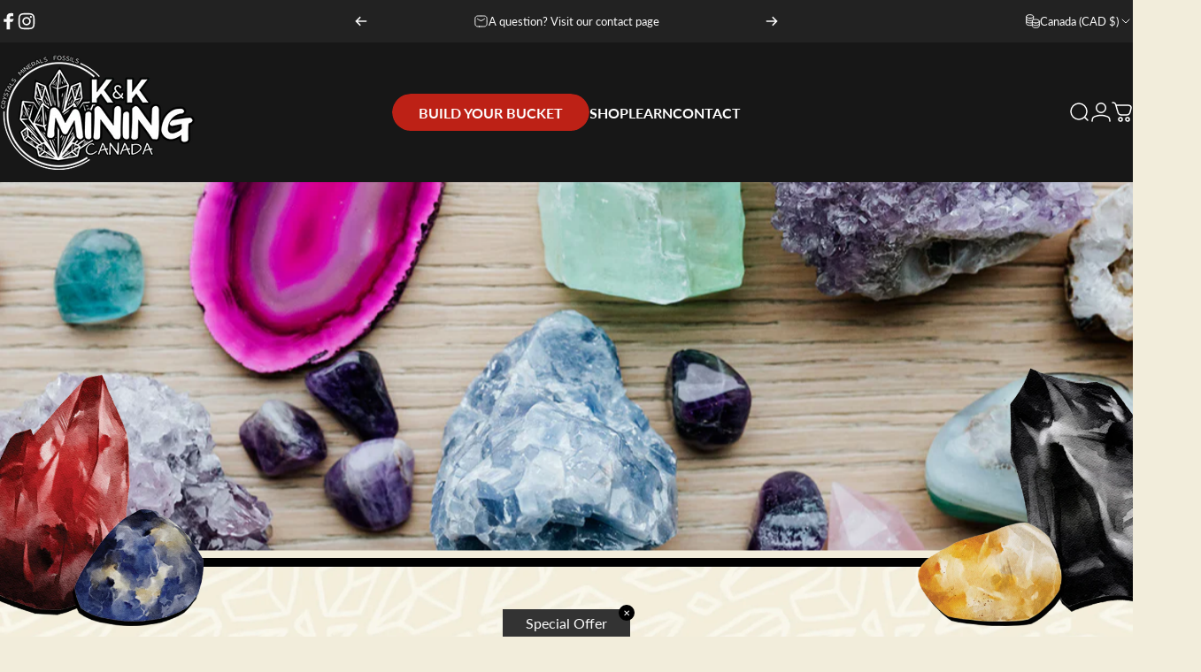

--- FILE ---
content_type: text/html; charset=utf-8
request_url: https://kkminingcanada.ca/collections/bucket-add-ons?page=3
body_size: 48573
content:
<!doctype html>
<html class="no-js" lang="en" dir="ltr">
<head>
  <meta charset="utf-8">
  <meta http-equiv="X-UA-Compatible" content="IE=edge,chrome=1">
  <meta name="viewport" content="width=device-width,initial-scale=1">
  <meta name="theme-color" content="#1d7151">
  <link rel="canonical" href="https://kkminingcanada.ca/collections/bucket-add-ons?page=3">
  <link rel="preconnect" href="https://cdn.shopify.com" crossorigin>
  <link rel="preconnect" href="https://fonts.shopifycdn.com" crossorigin>
  
  <link rel="dns-prefetch" href="https://ajax.googleapis.com">
  <link rel="dns-prefetch" href="https://maps.googleapis.com">
  <link rel="dns-prefetch" href="https://maps.gstatic.com">
  
<link rel="shortcut icon" href="//kkminingcanada.ca/cdn/shop/files/favicon.png?crop=center&height=32&v=1745310951&width=32" type="image/png" /><title>Bucket Add ons &ndash; Page 3 &ndash; K&amp;K Mining Canada</title><meta property="og:site_name" content="K&amp;K Mining Canada">
<meta property="og:url" content="https://kkminingcanada.ca/collections/bucket-add-ons?page=3">
<meta property="og:title" content="Bucket Add ons">
<meta property="og:type" content="website">
<meta property="og:description" content="Kids Love digging and rocks, so we have put the two together for the ultimate home experience!
Only Genuine Crystals, Minerals and Fossils are used in our Buckets. Two sizes to enjoy, Gallon and Quart! We also have you covered  with pouch options for every bucket if you prefer no sand. "><meta property="og:image" content="http://kkminingcanada.ca/cdn/shop/collections/Insta_post_1.png?v=1675443393">
  <meta property="og:image:secure_url" content="https://kkminingcanada.ca/cdn/shop/collections/Insta_post_1.png?v=1675443393">
  <meta property="og:image:width" content="1650">
  <meta property="og:image:height" content="1275"><meta name="twitter:site" content="@">
<meta name="twitter:card" content="summary_large_image">
<meta name="twitter:title" content="Bucket Add ons">
<meta name="twitter:description" content="Kids Love digging and rocks, so we have put the two together for the ultimate home experience!
Only Genuine Crystals, Minerals and Fossils are used in our Buckets. Two sizes to enjoy, Gallon and Quart! We also have you covered  with pouch options for every bucket if you prefer no sand. ">
<style>
@font-face { 
 font-family: "VintagePostman"; 
 src: url('https://cdn.shopify.com/s/files/1/0562/7979/3725/files/Vintage_Postman_Sans.ttf?v=1743566941') format("truetype"), 
   url('https://cdn.shopify.com/s/files/1/0562/7979/3725/files/Vintage_Postman_Sans.ttf?v=1743566941') format("truetype"); 
}

@font-face { 
 font-family: "ArchitectsDaughter"; 
 src: url('https://cdn.shopify.com/s/files/1/0562/7979/3725/files/ArchitectsDaughter-Regular.ttf?v=1743566715') format("truetype"), 
  url('https://cdn.shopify.com/s/files/1/0562/7979/3725/files/Vintage_Postman_Sans.ttf?v=1743566941') format("truetype"); 
}
h1{
  color:#bd2116;
}@font-face {
  font-family: Inter;
  font-weight: 700;
  font-style: normal;
  font-display: swap;
  src: url("//kkminingcanada.ca/cdn/fonts/inter/inter_n7.02711e6b374660cfc7915d1afc1c204e633421e4.woff2") format("woff2"),
       url("//kkminingcanada.ca/cdn/fonts/inter/inter_n7.6dab87426f6b8813070abd79972ceaf2f8d3b012.woff") format("woff");
}
@font-face {
  font-family: Inter;
  font-weight: 500;
  font-style: normal;
  font-display: swap;
  src: url("//kkminingcanada.ca/cdn/fonts/inter/inter_n5.d7101d5e168594dd06f56f290dd759fba5431d97.woff2") format("woff2"),
       url("//kkminingcanada.ca/cdn/fonts/inter/inter_n5.5332a76bbd27da00474c136abb1ca3cbbf259068.woff") format("woff");
}
@font-face {
  font-family: Inter;
  font-weight: 700;
  font-style: normal;
  font-display: swap;
  src: url("//kkminingcanada.ca/cdn/fonts/inter/inter_n7.02711e6b374660cfc7915d1afc1c204e633421e4.woff2") format("woff2"),
       url("//kkminingcanada.ca/cdn/fonts/inter/inter_n7.6dab87426f6b8813070abd79972ceaf2f8d3b012.woff") format("woff");
}
@font-face {
  font-family: Lato;
  font-weight: 400;
  font-style: normal;
  font-display: swap;
  src: url("//kkminingcanada.ca/cdn/fonts/lato/lato_n4.c3b93d431f0091c8be23185e15c9d1fee1e971c5.woff2") format("woff2"),
       url("//kkminingcanada.ca/cdn/fonts/lato/lato_n4.d5c00c781efb195594fd2fd4ad04f7882949e327.woff") format("woff");
}
@font-face {
  font-family: Lato;
  font-weight: 500;
  font-style: normal;
  font-display: swap;
  src: url("//kkminingcanada.ca/cdn/fonts/lato/lato_n5.b2fec044fbe05725e71d90882e5f3b21dae2efbd.woff2") format("woff2"),
       url("//kkminingcanada.ca/cdn/fonts/lato/lato_n5.f25a9a5c73ff9372e69074488f99e8ac702b5447.woff") format("woff");
}
@font-face {
  font-family: Lato;
  font-weight: 700;
  font-style: normal;
  font-display: swap;
  src: url("//kkminingcanada.ca/cdn/fonts/lato/lato_n7.900f219bc7337bc57a7a2151983f0a4a4d9d5dcf.woff2") format("woff2"),
       url("//kkminingcanada.ca/cdn/fonts/lato/lato_n7.a55c60751adcc35be7c4f8a0313f9698598612ee.woff") format("woff");
}
@font-face {
  font-family: Lato;
  font-weight: 400;
  font-style: italic;
  font-display: swap;
  src: url("//kkminingcanada.ca/cdn/fonts/lato/lato_i4.09c847adc47c2fefc3368f2e241a3712168bc4b6.woff2") format("woff2"),
       url("//kkminingcanada.ca/cdn/fonts/lato/lato_i4.3c7d9eb6c1b0a2bf62d892c3ee4582b016d0f30c.woff") format("woff");
}
@font-face {
  font-family: Lato;
  font-weight: 700;
  font-style: italic;
  font-display: swap;
  src: url("//kkminingcanada.ca/cdn/fonts/lato/lato_i7.16ba75868b37083a879b8dd9f2be44e067dfbf92.woff2") format("woff2"),
       url("//kkminingcanada.ca/cdn/fonts/lato/lato_i7.4c07c2b3b7e64ab516aa2f2081d2bb0366b9dce8.woff") format("woff");
}
:root {
    /*! General */
    --color-base-text: 50 50 50;
    --color-base-highlight: 237 217 71;
    --color-base-background: 242 237 219;
    --color-base-button: 29 113 81;
    --color-base-button-gradient: #1d7151;
    --color-base-button-text: 255 255 255;
    --color-keyboard-focus: 29 113 81;
    --color-shadow: 23 23 23;
    --color-price: 23 23 23;
    --color-sale-price: 225 29 72;
    --color-sale-tag: 225 29 72;
    --color-sale-tag-text: 255 255 255;
    --color-rating: 245 158 11;
    --color-placeholder: 242 237 219;
    --color-success-text: 77 124 15;
    --color-success-background: 247 254 231;
    --color-error-text: 190 18 60;
    --color-error-background: 255 241 242;
    --color-info-text: 180 83 9;
    --color-info-background: 255 251 235;
    
    /*! Menu and drawers */
    --color-drawer-text: 50 50 50;
    --color-drawer-background: 255 255 255;
    --color-drawer-button-background: 29 113 81;
    --color-drawer-button-gradient: #1d7151;
    --color-drawer-button-text: 255 255 255;
    --color-drawer-overlay: 50 50 50;

    /*! Product card */
    --card-radius: var(--rounded-card);
    --card-border-width: 0.8rem;
    --card-border-opacity: 1.0;
    --card-shadow-opacity: 0.1;
    --card-shadow-horizontal-offset: 0.0rem;
    --card-shadow-vertical-offset: 0.0rem;

    /*! Buttons */
    --buttons-radius: var(--rounded-button);
    --buttons-border-width: 0px;
    --buttons-border-opacity: 1.0;
    --buttons-shadow-opacity: 1.0;
    --buttons-shadow-horizontal-offset: 6px;
    --buttons-shadow-vertical-offset: 6px;

    /*! Inputs */
    --inputs-radius: var(--rounded-input);
    --inputs-border-width: 3px;
    --inputs-border-opacity: 0.65;

    /*! Spacing */
    --sp-0d5: 0.125rem;
    --sp-1: 0.25rem;
    --sp-1d5: 0.375rem;
    --sp-2: 0.5rem;
    --sp-2d5: 0.625rem;
    --sp-3: 0.75rem;
    --sp-3d5: 0.875rem;
    --sp-4: 1rem;
    --sp-4d5: 1.125rem;
    --sp-5: 1.25rem;
    --sp-5d5: 1.375rem;
    --sp-6: 1.5rem;
    --sp-6d5: 1.625rem;
    --sp-7: 1.75rem;
    --sp-7d5: 1.875rem;
    --sp-8: 2rem;
    --sp-8d5: 2.125rem;
    --sp-9: 2.25rem;
    --sp-9d5: 2.375rem;
    --sp-10: 2.5rem;
    --sp-10d5: 2.625rem;
    --sp-11: 2.75rem;
    --sp-12: 3rem;
    --sp-13: 3.25rem;
    --sp-14: 3.5rem;
    --sp-15: 3.875rem;
    --sp-16: 4rem;
    --sp-18: 4.5rem;
    --sp-20: 5rem;
    --sp-23: 5.625rem;
    --sp-24: 6rem;
    --sp-28: 7rem;
    --sp-32: 8rem;
    --sp-36: 9rem;
    --sp-40: 10rem;
    --sp-44: 11rem;
    --sp-48: 12rem;
    --sp-52: 13rem;
    --sp-56: 14rem;
    --sp-60: 15rem;
    --sp-64: 16rem;
    --sp-68: 17rem;
    --sp-72: 18rem;
    --sp-80: 20rem;
    --sp-96: 24rem;
    --sp-100: 32rem;

    /*! Font family */
    --font-heading-family: VintagePostman, VintagePostman;
    --font-heading-style: normal;
    --font-heading-weight: 700;
    --font-heading-line-height: 1;
    --font-heading-letter-spacing: -0.03em;
    
      --font-heading-text-transform: uppercase;
    

    --font-body-family: Lato, sans-serif;
    --font-body-style: normal;
    --font-body-weight: 400;
    --font-body-line-height: 1.2;
    --font-body-letter-spacing: 0.0em;

    --font-navigation-family: var(--font-body-family);
    --font-navigation-size: clamp(0.875rem, 0.748rem + 0.3174vw, 1.125rem);
    --font-navigation-weight: 700;
    
      --font-navigation-text-transform: uppercase;
    

    --font-button-family: var(--font-body-family);
    --font-button-size: clamp(0.875rem, 0.8115rem + 0.1587vw, 1.0rem);
    --font-button-weight: 700;
    
      --font-button-text-transform: uppercase;
    

    --font-product-family: var(--font-body-family);
    --font-product-size: clamp(1.0rem, 0.873rem + 0.3175vw, 1.25rem);
    --font-product-weight: 500;
    

    /*! Font size */
    --text-3xs: 0.625rem;
    --text-2xs: 0.6875rem;
    --text-xs: 0.75rem;
    --text-2sm: 0.8125rem;
    --text-sm: 0.875rem;
    --text-base: 1.0rem;
    --text-lg: 1.125rem;
    --text-xl: 1.25rem;
    --text-2xl: 1.5rem;
    --text-3xl: 1.875rem;
    --text-4xl: 2.25rem;
    --text-5xl: 3.0rem;
    --text-6xl: 3.75rem;
    --text-7xl: 4.5rem;
    --text-8xl: 6.0rem;

    /*! Layout */
    --page-width: 1900px;
    --gap-padding: clamp(var(--sp-5), 2.526vw, var(--sp-12));
    --grid-gap: clamp(40px, 20vw, 60px);
    --page-padding: var(--sp-5);
    --page-container: min(calc(100vw - var(--scrollbar-width, 0px) - var(--page-padding) * 2), var(--page-width));
    --rounded-button: 0.75rem;
    --rounded-input: 0.75rem;
    --rounded-card: clamp(var(--sp-2d5), 1.053vw, var(--sp-5));
    --rounded-block: clamp(var(--sp-2d5), 1.053vw, var(--sp-5));

    /*! Other */
    --icon-weight: 1.5px;
  }

  @media screen and (min-width: 1024px) {
    :root {
      --page-padding: var(--sp-9);
    }
  }

  @media screen and (min-width: 1280px) {
    :root {
      --gap-padding: var(--sp-12);
      --page-padding: var(--sp-12);
      --page-container: min(calc(100vw - var(--scrollbar-width, 0px) - var(--page-padding) * 2), max(var(--page-width), 1280px));
    }
  }

  @media screen and (min-width: 1536px) {
    :root {
      --page-padding: max(var(--sp-12), 50vw - var(--scrollbar-width, 0px)/2 - var(--page-width)/2);
    }
  }
</style>
  <link rel="preload" as="font" href="//kkminingcanada.ca/cdn/fonts/lato/lato_n4.c3b93d431f0091c8be23185e15c9d1fee1e971c5.woff2" type="font/woff2" crossorigin>
  

  <link rel="preload" as="font" href="//kkminingcanada.ca/cdn/fonts/inter/inter_n7.02711e6b374660cfc7915d1afc1c204e633421e4.woff2" type="font/woff2" crossorigin>
  
<link href="//kkminingcanada.ca/cdn/shop/t/19/assets/theme.css?v=40919507028283123621743571684" rel="stylesheet" type="text/css" media="all" /><link rel="stylesheet" href="//kkminingcanada.ca/cdn/shop/t/19/assets/apps.css?v=181677850728302373271743460262" media="print" fetchpriority="low" onload="this.media='all'">

  <script>window.performance && window.performance.mark && window.performance.mark('shopify.content_for_header.start');</script><meta name="facebook-domain-verification" content="qup9gtrrufub1cv91h0lkid0al00og">
<meta name="facebook-domain-verification" content="jprp79v55bstovb5ft8zjq3kxavwat">
<meta name="google-site-verification" content="YCoQBWdUPVMN5KpDAm049C3siCiRbZo1DBMLYb2xWfE">
<meta id="shopify-digital-wallet" name="shopify-digital-wallet" content="/56279793725/digital_wallets/dialog">
<meta name="shopify-checkout-api-token" content="012263bd35a0f9980cc19c9e2ba38b2e">
<meta id="in-context-paypal-metadata" data-shop-id="56279793725" data-venmo-supported="false" data-environment="production" data-locale="en_US" data-paypal-v4="true" data-currency="CAD">
<link rel="alternate" type="application/atom+xml" title="Feed" href="/collections/bucket-add-ons.atom" />
<link rel="prev" href="/collections/bucket-add-ons?page=2">
<link rel="next" href="/collections/bucket-add-ons?page=4">
<link rel="alternate" type="application/json+oembed" href="https://kkminingcanada.ca/collections/bucket-add-ons.oembed?page=3">
<script async="async" src="/checkouts/internal/preloads.js?locale=en-CA"></script>
<link rel="preconnect" href="https://shop.app" crossorigin="anonymous">
<script async="async" src="https://shop.app/checkouts/internal/preloads.js?locale=en-CA&shop_id=56279793725" crossorigin="anonymous"></script>
<script id="apple-pay-shop-capabilities" type="application/json">{"shopId":56279793725,"countryCode":"CA","currencyCode":"CAD","merchantCapabilities":["supports3DS"],"merchantId":"gid:\/\/shopify\/Shop\/56279793725","merchantName":"K\u0026K Mining Canada","requiredBillingContactFields":["postalAddress","email"],"requiredShippingContactFields":["postalAddress","email"],"shippingType":"shipping","supportedNetworks":["visa","masterCard","amex","discover","interac","jcb"],"total":{"type":"pending","label":"K\u0026K Mining Canada","amount":"1.00"},"shopifyPaymentsEnabled":true,"supportsSubscriptions":true}</script>
<script id="shopify-features" type="application/json">{"accessToken":"012263bd35a0f9980cc19c9e2ba38b2e","betas":["rich-media-storefront-analytics"],"domain":"kkminingcanada.ca","predictiveSearch":true,"shopId":56279793725,"locale":"en"}</script>
<script>var Shopify = Shopify || {};
Shopify.shop = "letsdig.myshopify.com";
Shopify.locale = "en";
Shopify.currency = {"active":"CAD","rate":"1.0"};
Shopify.country = "CA";
Shopify.theme = {"name":"Concept","id":132546625597,"schema_name":"Concept","schema_version":"4.0.0","theme_store_id":2412,"role":"main"};
Shopify.theme.handle = "null";
Shopify.theme.style = {"id":null,"handle":null};
Shopify.cdnHost = "kkminingcanada.ca/cdn";
Shopify.routes = Shopify.routes || {};
Shopify.routes.root = "/";</script>
<script type="module">!function(o){(o.Shopify=o.Shopify||{}).modules=!0}(window);</script>
<script>!function(o){function n(){var o=[];function n(){o.push(Array.prototype.slice.apply(arguments))}return n.q=o,n}var t=o.Shopify=o.Shopify||{};t.loadFeatures=n(),t.autoloadFeatures=n()}(window);</script>
<script>
  window.ShopifyPay = window.ShopifyPay || {};
  window.ShopifyPay.apiHost = "shop.app\/pay";
  window.ShopifyPay.redirectState = null;
</script>
<script id="shop-js-analytics" type="application/json">{"pageType":"collection"}</script>
<script defer="defer" async type="module" src="//kkminingcanada.ca/cdn/shopifycloud/shop-js/modules/v2/client.init-shop-cart-sync_BN7fPSNr.en.esm.js"></script>
<script defer="defer" async type="module" src="//kkminingcanada.ca/cdn/shopifycloud/shop-js/modules/v2/chunk.common_Cbph3Kss.esm.js"></script>
<script defer="defer" async type="module" src="//kkminingcanada.ca/cdn/shopifycloud/shop-js/modules/v2/chunk.modal_DKumMAJ1.esm.js"></script>
<script type="module">
  await import("//kkminingcanada.ca/cdn/shopifycloud/shop-js/modules/v2/client.init-shop-cart-sync_BN7fPSNr.en.esm.js");
await import("//kkminingcanada.ca/cdn/shopifycloud/shop-js/modules/v2/chunk.common_Cbph3Kss.esm.js");
await import("//kkminingcanada.ca/cdn/shopifycloud/shop-js/modules/v2/chunk.modal_DKumMAJ1.esm.js");

  window.Shopify.SignInWithShop?.initShopCartSync?.({"fedCMEnabled":true,"windoidEnabled":true});

</script>
<script>
  window.Shopify = window.Shopify || {};
  if (!window.Shopify.featureAssets) window.Shopify.featureAssets = {};
  window.Shopify.featureAssets['shop-js'] = {"shop-cart-sync":["modules/v2/client.shop-cart-sync_CJVUk8Jm.en.esm.js","modules/v2/chunk.common_Cbph3Kss.esm.js","modules/v2/chunk.modal_DKumMAJ1.esm.js"],"init-fed-cm":["modules/v2/client.init-fed-cm_7Fvt41F4.en.esm.js","modules/v2/chunk.common_Cbph3Kss.esm.js","modules/v2/chunk.modal_DKumMAJ1.esm.js"],"init-shop-email-lookup-coordinator":["modules/v2/client.init-shop-email-lookup-coordinator_Cc088_bR.en.esm.js","modules/v2/chunk.common_Cbph3Kss.esm.js","modules/v2/chunk.modal_DKumMAJ1.esm.js"],"init-windoid":["modules/v2/client.init-windoid_hPopwJRj.en.esm.js","modules/v2/chunk.common_Cbph3Kss.esm.js","modules/v2/chunk.modal_DKumMAJ1.esm.js"],"shop-button":["modules/v2/client.shop-button_B0jaPSNF.en.esm.js","modules/v2/chunk.common_Cbph3Kss.esm.js","modules/v2/chunk.modal_DKumMAJ1.esm.js"],"shop-cash-offers":["modules/v2/client.shop-cash-offers_DPIskqss.en.esm.js","modules/v2/chunk.common_Cbph3Kss.esm.js","modules/v2/chunk.modal_DKumMAJ1.esm.js"],"shop-toast-manager":["modules/v2/client.shop-toast-manager_CK7RT69O.en.esm.js","modules/v2/chunk.common_Cbph3Kss.esm.js","modules/v2/chunk.modal_DKumMAJ1.esm.js"],"init-shop-cart-sync":["modules/v2/client.init-shop-cart-sync_BN7fPSNr.en.esm.js","modules/v2/chunk.common_Cbph3Kss.esm.js","modules/v2/chunk.modal_DKumMAJ1.esm.js"],"init-customer-accounts-sign-up":["modules/v2/client.init-customer-accounts-sign-up_CfPf4CXf.en.esm.js","modules/v2/client.shop-login-button_DeIztwXF.en.esm.js","modules/v2/chunk.common_Cbph3Kss.esm.js","modules/v2/chunk.modal_DKumMAJ1.esm.js"],"pay-button":["modules/v2/client.pay-button_CgIwFSYN.en.esm.js","modules/v2/chunk.common_Cbph3Kss.esm.js","modules/v2/chunk.modal_DKumMAJ1.esm.js"],"init-customer-accounts":["modules/v2/client.init-customer-accounts_DQ3x16JI.en.esm.js","modules/v2/client.shop-login-button_DeIztwXF.en.esm.js","modules/v2/chunk.common_Cbph3Kss.esm.js","modules/v2/chunk.modal_DKumMAJ1.esm.js"],"avatar":["modules/v2/client.avatar_BTnouDA3.en.esm.js"],"init-shop-for-new-customer-accounts":["modules/v2/client.init-shop-for-new-customer-accounts_CsZy_esa.en.esm.js","modules/v2/client.shop-login-button_DeIztwXF.en.esm.js","modules/v2/chunk.common_Cbph3Kss.esm.js","modules/v2/chunk.modal_DKumMAJ1.esm.js"],"shop-follow-button":["modules/v2/client.shop-follow-button_BRMJjgGd.en.esm.js","modules/v2/chunk.common_Cbph3Kss.esm.js","modules/v2/chunk.modal_DKumMAJ1.esm.js"],"checkout-modal":["modules/v2/client.checkout-modal_B9Drz_yf.en.esm.js","modules/v2/chunk.common_Cbph3Kss.esm.js","modules/v2/chunk.modal_DKumMAJ1.esm.js"],"shop-login-button":["modules/v2/client.shop-login-button_DeIztwXF.en.esm.js","modules/v2/chunk.common_Cbph3Kss.esm.js","modules/v2/chunk.modal_DKumMAJ1.esm.js"],"lead-capture":["modules/v2/client.lead-capture_DXYzFM3R.en.esm.js","modules/v2/chunk.common_Cbph3Kss.esm.js","modules/v2/chunk.modal_DKumMAJ1.esm.js"],"shop-login":["modules/v2/client.shop-login_CA5pJqmO.en.esm.js","modules/v2/chunk.common_Cbph3Kss.esm.js","modules/v2/chunk.modal_DKumMAJ1.esm.js"],"payment-terms":["modules/v2/client.payment-terms_BxzfvcZJ.en.esm.js","modules/v2/chunk.common_Cbph3Kss.esm.js","modules/v2/chunk.modal_DKumMAJ1.esm.js"]};
</script>
<script>(function() {
  var isLoaded = false;
  function asyncLoad() {
    if (isLoaded) return;
    isLoaded = true;
    var urls = ["https:\/\/app.marsello.com\/Portal\/Widget\/ScriptToInstall\/63594b60c21f24bfbff36045?aProvId=63594cd66da02706fc79c408\u0026shop=letsdig.myshopify.com","https:\/\/api.revy.io\/bundle.js?shop=letsdig.myshopify.com","https:\/\/api.fastbundle.co\/scripts\/src.js?shop=letsdig.myshopify.com","https:\/\/shipping-bar.conversionbear.com\/script?app=shipping_bar\u0026shop=letsdig.myshopify.com"];
    for (var i = 0; i < urls.length; i++) {
      var s = document.createElement('script');
      s.type = 'text/javascript';
      s.async = true;
      s.src = urls[i];
      var x = document.getElementsByTagName('script')[0];
      x.parentNode.insertBefore(s, x);
    }
  };
  if(window.attachEvent) {
    window.attachEvent('onload', asyncLoad);
  } else {
    window.addEventListener('load', asyncLoad, false);
  }
})();</script>
<script id="__st">var __st={"a":56279793725,"offset":-25200,"reqid":"bb74ff8a-69f5-4ca1-90f4-a37c0cb99f6a-1769858050","pageurl":"kkminingcanada.ca\/collections\/bucket-add-ons?page=3","u":"95fae36c5438","p":"collection","rtyp":"collection","rid":268036046909};</script>
<script>window.ShopifyPaypalV4VisibilityTracking = true;</script>
<script id="captcha-bootstrap">!function(){'use strict';const t='contact',e='account',n='new_comment',o=[[t,t],['blogs',n],['comments',n],[t,'customer']],c=[[e,'customer_login'],[e,'guest_login'],[e,'recover_customer_password'],[e,'create_customer']],r=t=>t.map((([t,e])=>`form[action*='/${t}']:not([data-nocaptcha='true']) input[name='form_type'][value='${e}']`)).join(','),a=t=>()=>t?[...document.querySelectorAll(t)].map((t=>t.form)):[];function s(){const t=[...o],e=r(t);return a(e)}const i='password',u='form_key',d=['recaptcha-v3-token','g-recaptcha-response','h-captcha-response',i],f=()=>{try{return window.sessionStorage}catch{return}},m='__shopify_v',_=t=>t.elements[u];function p(t,e,n=!1){try{const o=window.sessionStorage,c=JSON.parse(o.getItem(e)),{data:r}=function(t){const{data:e,action:n}=t;return t[m]||n?{data:e,action:n}:{data:t,action:n}}(c);for(const[e,n]of Object.entries(r))t.elements[e]&&(t.elements[e].value=n);n&&o.removeItem(e)}catch(o){console.error('form repopulation failed',{error:o})}}const l='form_type',E='cptcha';function T(t){t.dataset[E]=!0}const w=window,h=w.document,L='Shopify',v='ce_forms',y='captcha';let A=!1;((t,e)=>{const n=(g='f06e6c50-85a8-45c8-87d0-21a2b65856fe',I='https://cdn.shopify.com/shopifycloud/storefront-forms-hcaptcha/ce_storefront_forms_captcha_hcaptcha.v1.5.2.iife.js',D={infoText:'Protected by hCaptcha',privacyText:'Privacy',termsText:'Terms'},(t,e,n)=>{const o=w[L][v],c=o.bindForm;if(c)return c(t,g,e,D).then(n);var r;o.q.push([[t,g,e,D],n]),r=I,A||(h.body.append(Object.assign(h.createElement('script'),{id:'captcha-provider',async:!0,src:r})),A=!0)});var g,I,D;w[L]=w[L]||{},w[L][v]=w[L][v]||{},w[L][v].q=[],w[L][y]=w[L][y]||{},w[L][y].protect=function(t,e){n(t,void 0,e),T(t)},Object.freeze(w[L][y]),function(t,e,n,w,h,L){const[v,y,A,g]=function(t,e,n){const i=e?o:[],u=t?c:[],d=[...i,...u],f=r(d),m=r(i),_=r(d.filter((([t,e])=>n.includes(e))));return[a(f),a(m),a(_),s()]}(w,h,L),I=t=>{const e=t.target;return e instanceof HTMLFormElement?e:e&&e.form},D=t=>v().includes(t);t.addEventListener('submit',(t=>{const e=I(t);if(!e)return;const n=D(e)&&!e.dataset.hcaptchaBound&&!e.dataset.recaptchaBound,o=_(e),c=g().includes(e)&&(!o||!o.value);(n||c)&&t.preventDefault(),c&&!n&&(function(t){try{if(!f())return;!function(t){const e=f();if(!e)return;const n=_(t);if(!n)return;const o=n.value;o&&e.removeItem(o)}(t);const e=Array.from(Array(32),(()=>Math.random().toString(36)[2])).join('');!function(t,e){_(t)||t.append(Object.assign(document.createElement('input'),{type:'hidden',name:u})),t.elements[u].value=e}(t,e),function(t,e){const n=f();if(!n)return;const o=[...t.querySelectorAll(`input[type='${i}']`)].map((({name:t})=>t)),c=[...d,...o],r={};for(const[a,s]of new FormData(t).entries())c.includes(a)||(r[a]=s);n.setItem(e,JSON.stringify({[m]:1,action:t.action,data:r}))}(t,e)}catch(e){console.error('failed to persist form',e)}}(e),e.submit())}));const S=(t,e)=>{t&&!t.dataset[E]&&(n(t,e.some((e=>e===t))),T(t))};for(const o of['focusin','change'])t.addEventListener(o,(t=>{const e=I(t);D(e)&&S(e,y())}));const B=e.get('form_key'),M=e.get(l),P=B&&M;t.addEventListener('DOMContentLoaded',(()=>{const t=y();if(P)for(const e of t)e.elements[l].value===M&&p(e,B);[...new Set([...A(),...v().filter((t=>'true'===t.dataset.shopifyCaptcha))])].forEach((e=>S(e,t)))}))}(h,new URLSearchParams(w.location.search),n,t,e,['guest_login'])})(!0,!0)}();</script>
<script integrity="sha256-4kQ18oKyAcykRKYeNunJcIwy7WH5gtpwJnB7kiuLZ1E=" data-source-attribution="shopify.loadfeatures" defer="defer" src="//kkminingcanada.ca/cdn/shopifycloud/storefront/assets/storefront/load_feature-a0a9edcb.js" crossorigin="anonymous"></script>
<script crossorigin="anonymous" defer="defer" src="//kkminingcanada.ca/cdn/shopifycloud/storefront/assets/shopify_pay/storefront-65b4c6d7.js?v=20250812"></script>
<script data-source-attribution="shopify.dynamic_checkout.dynamic.init">var Shopify=Shopify||{};Shopify.PaymentButton=Shopify.PaymentButton||{isStorefrontPortableWallets:!0,init:function(){window.Shopify.PaymentButton.init=function(){};var t=document.createElement("script");t.src="https://kkminingcanada.ca/cdn/shopifycloud/portable-wallets/latest/portable-wallets.en.js",t.type="module",document.head.appendChild(t)}};
</script>
<script data-source-attribution="shopify.dynamic_checkout.buyer_consent">
  function portableWalletsHideBuyerConsent(e){var t=document.getElementById("shopify-buyer-consent"),n=document.getElementById("shopify-subscription-policy-button");t&&n&&(t.classList.add("hidden"),t.setAttribute("aria-hidden","true"),n.removeEventListener("click",e))}function portableWalletsShowBuyerConsent(e){var t=document.getElementById("shopify-buyer-consent"),n=document.getElementById("shopify-subscription-policy-button");t&&n&&(t.classList.remove("hidden"),t.removeAttribute("aria-hidden"),n.addEventListener("click",e))}window.Shopify?.PaymentButton&&(window.Shopify.PaymentButton.hideBuyerConsent=portableWalletsHideBuyerConsent,window.Shopify.PaymentButton.showBuyerConsent=portableWalletsShowBuyerConsent);
</script>
<script data-source-attribution="shopify.dynamic_checkout.cart.bootstrap">document.addEventListener("DOMContentLoaded",(function(){function t(){return document.querySelector("shopify-accelerated-checkout-cart, shopify-accelerated-checkout")}if(t())Shopify.PaymentButton.init();else{new MutationObserver((function(e,n){t()&&(Shopify.PaymentButton.init(),n.disconnect())})).observe(document.body,{childList:!0,subtree:!0})}}));
</script>
<link id="shopify-accelerated-checkout-styles" rel="stylesheet" media="screen" href="https://kkminingcanada.ca/cdn/shopifycloud/portable-wallets/latest/accelerated-checkout-backwards-compat.css" crossorigin="anonymous">
<style id="shopify-accelerated-checkout-cart">
        #shopify-buyer-consent {
  margin-top: 1em;
  display: inline-block;
  width: 100%;
}

#shopify-buyer-consent.hidden {
  display: none;
}

#shopify-subscription-policy-button {
  background: none;
  border: none;
  padding: 0;
  text-decoration: underline;
  font-size: inherit;
  cursor: pointer;
}

#shopify-subscription-policy-button::before {
  box-shadow: none;
}

      </style>

<script>window.performance && window.performance.mark && window.performance.mark('shopify.content_for_header.end');</script>

  <script src="//kkminingcanada.ca/cdn/shop/t/19/assets/vendor.js?v=83836565987576270061743460262" defer="defer"></script>
  <script src="//kkminingcanada.ca/cdn/shop/t/19/assets/theme.js?v=146852236766391807141743460262" defer="defer"></script><script>
  document.documentElement.classList.replace('no-js', 'js');

  window.theme = window.theme || {};
  theme.routes = {
    shop_url: 'https://kkminingcanada.ca',
    root_url: '/',
    cart_url: '/cart',
    cart_add_url: '/cart/add',
    cart_change_url: '/cart/change',
    cart_update_url: '/cart/update',
    search_url: '/search',
    predictive_search_url: '/search/suggest'
  };

  theme.variantStrings = {
    preOrder: "Pre-order",
    addToCart: "Add to cart",
    soldOut: "Sold Out",
    unavailable: "Unavailable",
    addToBundle: "Add to bundle",
    backInStock: "Notify me when it’s available"
  };

  theme.shippingCalculatorStrings = {
    error: "One or more errors occurred while retrieving the shipping rates:",
    notFound: "Sorry, we do not ship to your address.",
    oneResult: "There is one shipping rate for your address:",
    multipleResults: "There are multiple shipping rates for your address:"
  };

  theme.recipientFormStrings = {
    expanded: "Gift card recipient form expanded",
    collapsed: "Gift card recipient form collapsed"
  };

  theme.quickOrderListStrings = {
    itemsAdded: "[quantity] items added",
    itemAdded: "[quantity] item added",
    itemsRemoved: "[quantity] items removed",
    itemRemoved: "[quantity] item removed",
    viewCart: "View cart",
    each: "[money]\/ea",
    minError: "This item has a minimum of [min]",
    maxError: "This item has a maximum of [max]",
    stepError: "You can only add this item in increments of [step]"
  };

  theme.cartStrings = {
    error: `There was an error while updating your cart. Please try again.`,
    quantityError: `You can only add [quantity] of this item to your cart.`,
  };

  theme.dateStrings = {
    d: "d",
    day: "Day",
    days: "Days",
    h: "h",
    hour: "Hour",
    hours: "Hours",
    m: "m",
    minute: "Min",
    minutes: "Mins",
    s: "s",
    second: "Sec",
    seconds: "Secs"
  };theme.strings = {
    recentlyViewedEmpty: "Your recently viewed is empty.",
    close: "Close",
    next: "Next",
    previous: "Previous",
    qrImageAlt: "QR code — scan to redeem gift card"
  };

  theme.settings = {
    moneyFormat: "${{amount}}",
    moneyWithCurrencyFormat: "${{amount}} CAD",
    currencyCodeEnabled: false,
    externalLinksNewTab: false,
    cartType: "drawer",
    isCartTemplate: false,
    pswpModule: "\/\/kkminingcanada.ca\/cdn\/shop\/t\/19\/assets\/photoswipe.min.js?v=41760041872977459911743460262",
    themeName: 'Concept',
    themeVersion: '4.0.0',
    agencyId: ''
  };</script>
<link href="https://cdn.shopify.com/extensions/0199a438-2b43-7d72-ba8c-f8472dfb5cdc/promotion-popup-allnew-26/assets/popup-main.css" rel="stylesheet" type="text/css" media="all">
<link href="https://monorail-edge.shopifysvc.com" rel="dns-prefetch">
<script>(function(){if ("sendBeacon" in navigator && "performance" in window) {try {var session_token_from_headers = performance.getEntriesByType('navigation')[0].serverTiming.find(x => x.name == '_s').description;} catch {var session_token_from_headers = undefined;}var session_cookie_matches = document.cookie.match(/_shopify_s=([^;]*)/);var session_token_from_cookie = session_cookie_matches && session_cookie_matches.length === 2 ? session_cookie_matches[1] : "";var session_token = session_token_from_headers || session_token_from_cookie || "";function handle_abandonment_event(e) {var entries = performance.getEntries().filter(function(entry) {return /monorail-edge.shopifysvc.com/.test(entry.name);});if (!window.abandonment_tracked && entries.length === 0) {window.abandonment_tracked = true;var currentMs = Date.now();var navigation_start = performance.timing.navigationStart;var payload = {shop_id: 56279793725,url: window.location.href,navigation_start,duration: currentMs - navigation_start,session_token,page_type: "collection"};window.navigator.sendBeacon("https://monorail-edge.shopifysvc.com/v1/produce", JSON.stringify({schema_id: "online_store_buyer_site_abandonment/1.1",payload: payload,metadata: {event_created_at_ms: currentMs,event_sent_at_ms: currentMs}}));}}window.addEventListener('pagehide', handle_abandonment_event);}}());</script>
<script id="web-pixels-manager-setup">(function e(e,d,r,n,o){if(void 0===o&&(o={}),!Boolean(null===(a=null===(i=window.Shopify)||void 0===i?void 0:i.analytics)||void 0===a?void 0:a.replayQueue)){var i,a;window.Shopify=window.Shopify||{};var t=window.Shopify;t.analytics=t.analytics||{};var s=t.analytics;s.replayQueue=[],s.publish=function(e,d,r){return s.replayQueue.push([e,d,r]),!0};try{self.performance.mark("wpm:start")}catch(e){}var l=function(){var e={modern:/Edge?\/(1{2}[4-9]|1[2-9]\d|[2-9]\d{2}|\d{4,})\.\d+(\.\d+|)|Firefox\/(1{2}[4-9]|1[2-9]\d|[2-9]\d{2}|\d{4,})\.\d+(\.\d+|)|Chrom(ium|e)\/(9{2}|\d{3,})\.\d+(\.\d+|)|(Maci|X1{2}).+ Version\/(15\.\d+|(1[6-9]|[2-9]\d|\d{3,})\.\d+)([,.]\d+|)( \(\w+\)|)( Mobile\/\w+|) Safari\/|Chrome.+OPR\/(9{2}|\d{3,})\.\d+\.\d+|(CPU[ +]OS|iPhone[ +]OS|CPU[ +]iPhone|CPU IPhone OS|CPU iPad OS)[ +]+(15[._]\d+|(1[6-9]|[2-9]\d|\d{3,})[._]\d+)([._]\d+|)|Android:?[ /-](13[3-9]|1[4-9]\d|[2-9]\d{2}|\d{4,})(\.\d+|)(\.\d+|)|Android.+Firefox\/(13[5-9]|1[4-9]\d|[2-9]\d{2}|\d{4,})\.\d+(\.\d+|)|Android.+Chrom(ium|e)\/(13[3-9]|1[4-9]\d|[2-9]\d{2}|\d{4,})\.\d+(\.\d+|)|SamsungBrowser\/([2-9]\d|\d{3,})\.\d+/,legacy:/Edge?\/(1[6-9]|[2-9]\d|\d{3,})\.\d+(\.\d+|)|Firefox\/(5[4-9]|[6-9]\d|\d{3,})\.\d+(\.\d+|)|Chrom(ium|e)\/(5[1-9]|[6-9]\d|\d{3,})\.\d+(\.\d+|)([\d.]+$|.*Safari\/(?![\d.]+ Edge\/[\d.]+$))|(Maci|X1{2}).+ Version\/(10\.\d+|(1[1-9]|[2-9]\d|\d{3,})\.\d+)([,.]\d+|)( \(\w+\)|)( Mobile\/\w+|) Safari\/|Chrome.+OPR\/(3[89]|[4-9]\d|\d{3,})\.\d+\.\d+|(CPU[ +]OS|iPhone[ +]OS|CPU[ +]iPhone|CPU IPhone OS|CPU iPad OS)[ +]+(10[._]\d+|(1[1-9]|[2-9]\d|\d{3,})[._]\d+)([._]\d+|)|Android:?[ /-](13[3-9]|1[4-9]\d|[2-9]\d{2}|\d{4,})(\.\d+|)(\.\d+|)|Mobile Safari.+OPR\/([89]\d|\d{3,})\.\d+\.\d+|Android.+Firefox\/(13[5-9]|1[4-9]\d|[2-9]\d{2}|\d{4,})\.\d+(\.\d+|)|Android.+Chrom(ium|e)\/(13[3-9]|1[4-9]\d|[2-9]\d{2}|\d{4,})\.\d+(\.\d+|)|Android.+(UC? ?Browser|UCWEB|U3)[ /]?(15\.([5-9]|\d{2,})|(1[6-9]|[2-9]\d|\d{3,})\.\d+)\.\d+|SamsungBrowser\/(5\.\d+|([6-9]|\d{2,})\.\d+)|Android.+MQ{2}Browser\/(14(\.(9|\d{2,})|)|(1[5-9]|[2-9]\d|\d{3,})(\.\d+|))(\.\d+|)|K[Aa][Ii]OS\/(3\.\d+|([4-9]|\d{2,})\.\d+)(\.\d+|)/},d=e.modern,r=e.legacy,n=navigator.userAgent;return n.match(d)?"modern":n.match(r)?"legacy":"unknown"}(),u="modern"===l?"modern":"legacy",c=(null!=n?n:{modern:"",legacy:""})[u],f=function(e){return[e.baseUrl,"/wpm","/b",e.hashVersion,"modern"===e.buildTarget?"m":"l",".js"].join("")}({baseUrl:d,hashVersion:r,buildTarget:u}),m=function(e){var d=e.version,r=e.bundleTarget,n=e.surface,o=e.pageUrl,i=e.monorailEndpoint;return{emit:function(e){var a=e.status,t=e.errorMsg,s=(new Date).getTime(),l=JSON.stringify({metadata:{event_sent_at_ms:s},events:[{schema_id:"web_pixels_manager_load/3.1",payload:{version:d,bundle_target:r,page_url:o,status:a,surface:n,error_msg:t},metadata:{event_created_at_ms:s}}]});if(!i)return console&&console.warn&&console.warn("[Web Pixels Manager] No Monorail endpoint provided, skipping logging."),!1;try{return self.navigator.sendBeacon.bind(self.navigator)(i,l)}catch(e){}var u=new XMLHttpRequest;try{return u.open("POST",i,!0),u.setRequestHeader("Content-Type","text/plain"),u.send(l),!0}catch(e){return console&&console.warn&&console.warn("[Web Pixels Manager] Got an unhandled error while logging to Monorail."),!1}}}}({version:r,bundleTarget:l,surface:e.surface,pageUrl:self.location.href,monorailEndpoint:e.monorailEndpoint});try{o.browserTarget=l,function(e){var d=e.src,r=e.async,n=void 0===r||r,o=e.onload,i=e.onerror,a=e.sri,t=e.scriptDataAttributes,s=void 0===t?{}:t,l=document.createElement("script"),u=document.querySelector("head"),c=document.querySelector("body");if(l.async=n,l.src=d,a&&(l.integrity=a,l.crossOrigin="anonymous"),s)for(var f in s)if(Object.prototype.hasOwnProperty.call(s,f))try{l.dataset[f]=s[f]}catch(e){}if(o&&l.addEventListener("load",o),i&&l.addEventListener("error",i),u)u.appendChild(l);else{if(!c)throw new Error("Did not find a head or body element to append the script");c.appendChild(l)}}({src:f,async:!0,onload:function(){if(!function(){var e,d;return Boolean(null===(d=null===(e=window.Shopify)||void 0===e?void 0:e.analytics)||void 0===d?void 0:d.initialized)}()){var d=window.webPixelsManager.init(e)||void 0;if(d){var r=window.Shopify.analytics;r.replayQueue.forEach((function(e){var r=e[0],n=e[1],o=e[2];d.publishCustomEvent(r,n,o)})),r.replayQueue=[],r.publish=d.publishCustomEvent,r.visitor=d.visitor,r.initialized=!0}}},onerror:function(){return m.emit({status:"failed",errorMsg:"".concat(f," has failed to load")})},sri:function(e){var d=/^sha384-[A-Za-z0-9+/=]+$/;return"string"==typeof e&&d.test(e)}(c)?c:"",scriptDataAttributes:o}),m.emit({status:"loading"})}catch(e){m.emit({status:"failed",errorMsg:(null==e?void 0:e.message)||"Unknown error"})}}})({shopId: 56279793725,storefrontBaseUrl: "https://kkminingcanada.ca",extensionsBaseUrl: "https://extensions.shopifycdn.com/cdn/shopifycloud/web-pixels-manager",monorailEndpoint: "https://monorail-edge.shopifysvc.com/unstable/produce_batch",surface: "storefront-renderer",enabledBetaFlags: ["2dca8a86"],webPixelsConfigList: [{"id":"299040829","configuration":"{\"pixelCode\":\"CD4CTL3C77U89AHS0NK0\"}","eventPayloadVersion":"v1","runtimeContext":"STRICT","scriptVersion":"22e92c2ad45662f435e4801458fb78cc","type":"APP","apiClientId":4383523,"privacyPurposes":["ANALYTICS","MARKETING","SALE_OF_DATA"],"dataSharingAdjustments":{"protectedCustomerApprovalScopes":["read_customer_address","read_customer_email","read_customer_name","read_customer_personal_data","read_customer_phone"]}},{"id":"163512381","configuration":"{\"pixel_id\":\"701865572495002\",\"pixel_type\":\"facebook_pixel\"}","eventPayloadVersion":"v1","runtimeContext":"OPEN","scriptVersion":"ca16bc87fe92b6042fbaa3acc2fbdaa6","type":"APP","apiClientId":2329312,"privacyPurposes":["ANALYTICS","MARKETING","SALE_OF_DATA"],"dataSharingAdjustments":{"protectedCustomerApprovalScopes":["read_customer_address","read_customer_email","read_customer_name","read_customer_personal_data","read_customer_phone"]}},{"id":"33062973","configuration":"{\"myshopifyDomain\":\"letsdig.myshopify.com\"}","eventPayloadVersion":"v1","runtimeContext":"STRICT","scriptVersion":"23b97d18e2aa74363140dc29c9284e87","type":"APP","apiClientId":2775569,"privacyPurposes":["ANALYTICS","MARKETING","SALE_OF_DATA"],"dataSharingAdjustments":{"protectedCustomerApprovalScopes":["read_customer_address","read_customer_email","read_customer_name","read_customer_phone","read_customer_personal_data"]}},{"id":"79265853","eventPayloadVersion":"v1","runtimeContext":"LAX","scriptVersion":"1","type":"CUSTOM","privacyPurposes":["ANALYTICS"],"name":"Google Analytics tag (migrated)"},{"id":"shopify-app-pixel","configuration":"{}","eventPayloadVersion":"v1","runtimeContext":"STRICT","scriptVersion":"0450","apiClientId":"shopify-pixel","type":"APP","privacyPurposes":["ANALYTICS","MARKETING"]},{"id":"shopify-custom-pixel","eventPayloadVersion":"v1","runtimeContext":"LAX","scriptVersion":"0450","apiClientId":"shopify-pixel","type":"CUSTOM","privacyPurposes":["ANALYTICS","MARKETING"]}],isMerchantRequest: false,initData: {"shop":{"name":"K\u0026K Mining Canada","paymentSettings":{"currencyCode":"CAD"},"myshopifyDomain":"letsdig.myshopify.com","countryCode":"CA","storefrontUrl":"https:\/\/kkminingcanada.ca"},"customer":null,"cart":null,"checkout":null,"productVariants":[],"purchasingCompany":null},},"https://kkminingcanada.ca/cdn","1d2a099fw23dfb22ep557258f5m7a2edbae",{"modern":"","legacy":""},{"shopId":"56279793725","storefrontBaseUrl":"https:\/\/kkminingcanada.ca","extensionBaseUrl":"https:\/\/extensions.shopifycdn.com\/cdn\/shopifycloud\/web-pixels-manager","surface":"storefront-renderer","enabledBetaFlags":"[\"2dca8a86\"]","isMerchantRequest":"false","hashVersion":"1d2a099fw23dfb22ep557258f5m7a2edbae","publish":"custom","events":"[[\"page_viewed\",{}],[\"collection_viewed\",{\"collection\":{\"id\":\"268036046909\",\"title\":\"Bucket Add ons\",\"productVariants\":[{\"price\":{\"amount\":6.5,\"currencyCode\":\"CAD\"},\"product\":{\"title\":\"Spheres(Tiny) 20mm\",\"vendor\":\"Let’s Dig!\",\"id\":\"6755629137981\",\"untranslatedTitle\":\"Spheres(Tiny) 20mm\",\"url\":\"\/products\/spheres\",\"type\":\"\"},\"id\":\"40442846281789\",\"image\":{\"src\":\"\/\/kkminingcanada.ca\/cdn\/shop\/products\/image_0190dfcb-a949-4382-83ed-2326beb6355c.heic?v=1672287325\"},\"sku\":\"46281789\",\"title\":\"Default Title\",\"untranslatedTitle\":\"Default Title\"},{\"price\":{\"amount\":12.5,\"currencyCode\":\"CAD\"},\"product\":{\"title\":\"Worry Stones\",\"vendor\":\"Let’s Dig!\",\"id\":\"6755635167293\",\"untranslatedTitle\":\"Worry Stones\",\"url\":\"\/products\/worry-stones\",\"type\":\"\"},\"id\":\"39868841427005\",\"image\":{\"src\":\"\/\/kkminingcanada.ca\/cdn\/shop\/products\/image_5a560144-e39d-4bb4-a3c8-34bb9357a8b4.heic?v=1649470905\"},\"sku\":\"41427005\",\"title\":\"Pyrite\",\"untranslatedTitle\":\"Pyrite\"},{\"price\":{\"amount\":18.75,\"currencyCode\":\"CAD\"},\"product\":{\"title\":\"Puffy Hearts - 45mm\",\"vendor\":\"Let’s Dig!\",\"id\":\"6771630506045\",\"untranslatedTitle\":\"Puffy Hearts - 45mm\",\"url\":\"\/products\/copy-of-hearts\",\"type\":\"\"},\"id\":\"39922696159293\",\"image\":{\"src\":\"\/\/kkminingcanada.ca\/cdn\/shop\/products\/image_d0477889-846f-4ff3-9578-7cf179e01522.heic?v=1674162539\"},\"sku\":\"\",\"title\":\"Aventurine\",\"untranslatedTitle\":\"Aventurine\"},{\"price\":{\"amount\":7.5,\"currencyCode\":\"CAD\"},\"product\":{\"title\":\"Mixed Tumbled Sm\/Med\",\"vendor\":\"Let’s Dig!\",\"id\":\"6759620476989\",\"untranslatedTitle\":\"Mixed Tumbled Sm\/Med\",\"url\":\"\/products\/mixed-tumbled-sm-med\",\"type\":\"\"},\"id\":\"39881346383933\",\"image\":{\"src\":\"\/\/kkminingcanada.ca\/cdn\/shop\/products\/image_82672c97-63f2-4547-bd4b-e7caa5931a42.heic?v=1649608202\"},\"sku\":null,\"title\":\"Small Scoop- 150 g\",\"untranslatedTitle\":\"Small Scoop- 150 g\"},{\"price\":{\"amount\":15.0,\"currencyCode\":\"CAD\"},\"product\":{\"title\":\"Earth Stone Keychains\",\"vendor\":\"K\u0026K Mining Canada\",\"id\":\"7034773635133\",\"untranslatedTitle\":\"Earth Stone Keychains\",\"url\":\"\/products\/earth-stone-keychains\",\"type\":\"\"},\"id\":\"40620976767037\",\"image\":{\"src\":\"\/\/kkminingcanada.ca\/cdn\/shop\/files\/IMG-0689.png?v=1698760695\"},\"sku\":\"\",\"title\":\"Golden Healer\",\"untranslatedTitle\":\"Golden Healer\"},{\"price\":{\"amount\":24.99,\"currencyCode\":\"CAD\"},\"product\":{\"title\":\"Agate Slice Blue - Large #3\",\"vendor\":\"K\u0026K Mining Canada\",\"id\":\"6967847419965\",\"untranslatedTitle\":\"Agate Slice Blue - Large #3\",\"url\":\"\/products\/agate-slice-large-3\",\"type\":\"Decor\"},\"id\":\"40442821279805\",\"image\":{\"src\":\"\/\/kkminingcanada.ca\/cdn\/shop\/products\/image_7dcdbdcb-08de-4300-b08f-fac876170c27.heic?v=1672285369\"},\"sku\":\"21279805\",\"title\":\"1\",\"untranslatedTitle\":\"1\"},{\"price\":{\"amount\":8.5,\"currencyCode\":\"CAD\"},\"product\":{\"title\":\"Scoops of Tiny Mix\",\"vendor\":\"K\u0026K Mining Canada\",\"id\":\"6953680928829\",\"untranslatedTitle\":\"Scoops of Tiny Mix\",\"url\":\"\/products\/scoops-of-tiny-mix\",\"type\":\"\"},\"id\":\"40410809335869\",\"image\":{\"src\":\"\/\/kkminingcanada.ca\/cdn\/shop\/products\/image_4aceb802-7bd6-4f41-a91b-7e9d95dfee0a.heic?v=1673209584\"},\"sku\":\"\",\"title\":\"Default Title\",\"untranslatedTitle\":\"Default Title\"},{\"price\":{\"amount\":6.5,\"currencyCode\":\"CAD\"},\"product\":{\"title\":\"Mixed Tumbled Lg\/Xl\",\"vendor\":\"Let’s Dig!\",\"id\":\"6759619395645\",\"untranslatedTitle\":\"Mixed Tumbled Lg\/Xl\",\"url\":\"\/products\/mixed-tumbled-lg-xl\",\"type\":\"\"},\"id\":\"39881343828029\",\"image\":{\"src\":\"\/\/kkminingcanada.ca\/cdn\/shop\/products\/image_27434e8d-c4e4-4bd3-8840-690e3bf15394.heic?v=1649608250\"},\"sku\":null,\"title\":\"Small Scoop-150 g\",\"untranslatedTitle\":\"Small Scoop-150 g\"},{\"price\":{\"amount\":30.0,\"currencyCode\":\"CAD\"},\"product\":{\"title\":\"Eggs\",\"vendor\":\"Let’s Dig!\",\"id\":\"6763440570429\",\"untranslatedTitle\":\"Eggs\",\"url\":\"\/products\/eggs\",\"type\":\"Crystal\"},\"id\":\"39895224811581\",\"image\":{\"src\":\"\/\/kkminingcanada.ca\/cdn\/shop\/products\/image_76b25f05-516d-4cd8-b08d-43332a46e168.heic?v=1650311937\"},\"sku\":\"24811581\",\"title\":\"Amethyst 30mm-45mm\",\"untranslatedTitle\":\"Amethyst 30mm-45mm\"},{\"price\":{\"amount\":2.5,\"currencyCode\":\"CAD\"},\"product\":{\"title\":\"Glass Bottles\",\"vendor\":\"Let’s Dig!\",\"id\":\"6763522916413\",\"untranslatedTitle\":\"Glass Bottles\",\"url\":\"\/products\/glass-bottles\",\"type\":\"\"},\"id\":\"39895628054589\",\"image\":{\"src\":\"\/\/kkminingcanada.ca\/cdn\/shop\/products\/image_31edcee4-1575-445e-974b-5f85057ca6a9.heic?v=1652135974\"},\"sku\":\"\",\"title\":\"Upside Down\",\"untranslatedTitle\":\"Upside Down\"},{\"price\":{\"amount\":12.5,\"currencyCode\":\"CAD\"},\"product\":{\"title\":\"Pyrite Cube\",\"vendor\":\"Let’s Dig!\",\"id\":\"6758726762557\",\"untranslatedTitle\":\"Pyrite Cube\",\"url\":\"\/products\/pyrite-cube\",\"type\":\"\"},\"id\":\"39877543690301\",\"image\":{\"src\":\"\/\/kkminingcanada.ca\/cdn\/shop\/products\/image_a90f2b39-0a32-4df2-9f6f-8ad02cf7d84f.heic?v=1649451303\"},\"sku\":\"\",\"title\":\"Large 36-55g\",\"untranslatedTitle\":\"Large 36-55g\"}]}}]]"});</script><script>
  window.ShopifyAnalytics = window.ShopifyAnalytics || {};
  window.ShopifyAnalytics.meta = window.ShopifyAnalytics.meta || {};
  window.ShopifyAnalytics.meta.currency = 'CAD';
  var meta = {"products":[{"id":6755629137981,"gid":"gid:\/\/shopify\/Product\/6755629137981","vendor":"Let’s Dig!","type":"","handle":"spheres","variants":[{"id":40442846281789,"price":650,"name":"Spheres(Tiny) 20mm","public_title":null,"sku":"46281789"}],"remote":false},{"id":6755635167293,"gid":"gid:\/\/shopify\/Product\/6755635167293","vendor":"Let’s Dig!","type":"","handle":"worry-stones","variants":[{"id":39868841427005,"price":1250,"name":"Worry Stones - Pyrite","public_title":"Pyrite","sku":"41427005"},{"id":39868841459773,"price":1250,"name":"Worry Stones - Aventurine","public_title":"Aventurine","sku":"41459773"},{"id":39868841492541,"price":1250,"name":"Worry Stones - Tiger Eye","public_title":"Tiger Eye","sku":"41492541"},{"id":39868841525309,"price":1250,"name":"Worry Stones - Iolite","public_title":"Iolite","sku":"41525309"},{"id":39868841558077,"price":1250,"name":"Worry Stones - Sodalite","public_title":"Sodalite","sku":"41558077"},{"id":39868841590845,"price":1250,"name":"Worry Stones - Red Jasper","public_title":"Red Jasper","sku":"41590845"},{"id":39868841623613,"price":1250,"name":"Worry Stones - Golden Quartz","public_title":"Golden Quartz","sku":"41623613"},{"id":39877859344445,"price":1250,"name":"Worry Stones - Bloodstone","public_title":"Bloodstone","sku":"59344445"},{"id":39878824165437,"price":1250,"name":"Worry Stones - Tree Agate","public_title":"Tree Agate","sku":"24165437"},{"id":39918841036861,"price":1250,"name":"Worry Stones - Goldstone","public_title":"Goldstone","sku":"41036861"},{"id":39918841069629,"price":1250,"name":"Worry Stones - Blue Goldstone","public_title":"Blue Goldstone","sku":"41069629"},{"id":39918841102397,"price":1250,"name":"Worry Stones - Blue Howlite","public_title":"Blue Howlite","sku":"41102397"},{"id":39918841135165,"price":1250,"name":"Worry Stones - Brecciated Jasper","public_title":"Brecciated Jasper","sku":"41135165"},{"id":39918841167933,"price":1250,"name":"Worry Stones - Dalmatian Jasper","public_title":"Dalmatian Jasper","sku":"41167933"},{"id":39918841200701,"price":1250,"name":"Worry Stones - Yellow Jasper","public_title":"Yellow Jasper","sku":"41200701"},{"id":39918841233469,"price":1250,"name":"Worry Stones - Snowflake Obsidian","public_title":"Snowflake Obsidian","sku":"41233469"},{"id":39918841266237,"price":1250,"name":"Worry Stones - Rose Quartz","public_title":"Rose Quartz","sku":"41266237"},{"id":39918841299005,"price":1250,"name":"Worry Stones - White Quartz","public_title":"White Quartz","sku":"41299005"},{"id":39918841331773,"price":1250,"name":"Worry Stones - Unikite","public_title":"Unikite","sku":"41331773"},{"id":39918841364541,"price":1250,"name":"Worry Stones - Moss Agate","public_title":"Moss Agate","sku":"41364541"},{"id":40577842446397,"price":1250,"name":"Worry Stones - Mookaite","public_title":"Mookaite","sku":"42446397"},{"id":40577842479165,"price":1250,"name":"Worry Stones - Lepidolite","public_title":"Lepidolite","sku":"42479165"},{"id":40577842511933,"price":1250,"name":"Worry Stones - Dumortierite","public_title":"Dumortierite","sku":"42511933"},{"id":40577842544701,"price":1250,"name":"Worry Stones - Desert Jasper","public_title":"Desert Jasper","sku":"42544701"}],"remote":false},{"id":6771630506045,"gid":"gid:\/\/shopify\/Product\/6771630506045","vendor":"Let’s Dig!","type":"","handle":"copy-of-hearts","variants":[{"id":39922696159293,"price":1875,"name":"Puffy Hearts - 45mm - Aventurine","public_title":"Aventurine","sku":""},{"id":39922696093757,"price":1875,"name":"Puffy Hearts - 45mm - Blue Goldstone","public_title":"Blue Goldstone","sku":null},{"id":39922696224829,"price":1875,"name":"Puffy Hearts - 45mm - Goldstone","public_title":"Goldstone","sku":""},{"id":39922696126525,"price":1875,"name":"Puffy Hearts - 45mm - Red Jasper","public_title":"Red Jasper","sku":""},{"id":39922696192061,"price":1875,"name":"Puffy Hearts - 45mm - Moss Agate","public_title":"Moss Agate","sku":null},{"id":39922696290365,"price":1875,"name":"Puffy Hearts - 45mm - Opalite","public_title":"Opalite","sku":null},{"id":39922696323133,"price":1875,"name":"Puffy Hearts - 45mm - Picture Jasper","public_title":"Picture Jasper","sku":null},{"id":39922696257597,"price":1875,"name":"Puffy Hearts - 45mm - Rose Quartz","public_title":"Rose Quartz","sku":null},{"id":39922696355901,"price":1875,"name":"Puffy Hearts - 45mm - Sodilite","public_title":"Sodilite","sku":null}],"remote":false},{"id":6759620476989,"gid":"gid:\/\/shopify\/Product\/6759620476989","vendor":"Let’s Dig!","type":"","handle":"mixed-tumbled-sm-med","variants":[{"id":39881346383933,"price":750,"name":"Mixed Tumbled Sm\/Med - Small Scoop- 150 g","public_title":"Small Scoop- 150 g","sku":null},{"id":39881346416701,"price":1499,"name":"Mixed Tumbled Sm\/Med - Medium Scoop-300 g","public_title":"Medium Scoop-300 g","sku":null},{"id":39881346449469,"price":2499,"name":"Mixed Tumbled Sm\/Med - Large Scoop- 1\/2 KG","public_title":"Large Scoop- 1\/2 KG","sku":null}],"remote":false},{"id":7034773635133,"gid":"gid:\/\/shopify\/Product\/7034773635133","vendor":"K\u0026K Mining Canada","type":"","handle":"earth-stone-keychains","variants":[{"id":40620976767037,"price":1500,"name":"Earth Stone Keychains - Golden Healer","public_title":"Golden Healer","sku":""},{"id":40620976799805,"price":1500,"name":"Earth Stone Keychains - Green Aventurine","public_title":"Green Aventurine","sku":""},{"id":40620976832573,"price":1500,"name":"Earth Stone Keychains - Grey Agate","public_title":"Grey Agate","sku":""},{"id":40620976865341,"price":1500,"name":"Earth Stone Keychains - Opalite","public_title":"Opalite","sku":""},{"id":40620976898109,"price":1500,"name":"Earth Stone Keychains - Red Jasper","public_title":"Red Jasper","sku":""},{"id":40620976930877,"price":1500,"name":"Earth Stone Keychains - Unakite","public_title":"Unakite","sku":""},{"id":40753000349757,"price":1500,"name":"Earth Stone Keychains - Howlite","public_title":"Howlite","sku":""},{"id":40753000382525,"price":1500,"name":"Earth Stone Keychains - Lapis Lazuli","public_title":"Lapis Lazuli","sku":""},{"id":40753000415293,"price":1500,"name":"Earth Stone Keychains - Fluorite","public_title":"Fluorite","sku":""},{"id":40753000448061,"price":1500,"name":"Earth Stone Keychains - Chevron Amethyst","public_title":"Chevron Amethyst","sku":""},{"id":40753000480829,"price":1500,"name":"Earth Stone Keychains - Clear Quartz","public_title":"Clear Quartz","sku":""},{"id":40753000513597,"price":1500,"name":"Earth Stone Keychains - Serpentine","public_title":"Serpentine","sku":""},{"id":40822937419837,"price":1500,"name":"Earth Stone Keychains - Rainforest Rhyolite","public_title":"Rainforest Rhyolite","sku":""},{"id":40822937452605,"price":1500,"name":"Earth Stone Keychains - Smokey Quartz","public_title":"Smokey Quartz","sku":""}],"remote":false},{"id":6967847419965,"gid":"gid:\/\/shopify\/Product\/6967847419965","vendor":"K\u0026K Mining Canada","type":"Decor","handle":"agate-slice-large-3","variants":[{"id":40442821279805,"price":2499,"name":"Agate Slice Blue - Large #3 - 1","public_title":"1","sku":"21279805"},{"id":40442821771325,"price":2499,"name":"Agate Slice Blue - Large #3 - 2","public_title":"2","sku":"21771325"},{"id":40442821804093,"price":2499,"name":"Agate Slice Blue - Large #3 - 3","public_title":"3","sku":"21804093"},{"id":40442821836861,"price":2499,"name":"Agate Slice Blue - Large #3 - 4","public_title":"4","sku":"21836861"},{"id":40442821869629,"price":2499,"name":"Agate Slice Blue - Large #3 - 5","public_title":"5","sku":"21869629"},{"id":40442821902397,"price":2499,"name":"Agate Slice Blue - Large #3 - 6","public_title":"6","sku":"21902397"},{"id":40442821935165,"price":2499,"name":"Agate Slice Blue - Large #3 - 7","public_title":"7","sku":"21935165"},{"id":40442821967933,"price":2499,"name":"Agate Slice Blue - Large #3 - 8","public_title":"8","sku":"21967933"},{"id":40758171697213,"price":2499,"name":"Agate Slice Blue - Large #3 - Assorted","public_title":"Assorted","sku":""}],"remote":false},{"id":6953680928829,"gid":"gid:\/\/shopify\/Product\/6953680928829","vendor":"K\u0026K Mining Canada","type":"","handle":"scoops-of-tiny-mix","variants":[{"id":40410809335869,"price":850,"name":"Scoops of Tiny Mix","public_title":null,"sku":""}],"remote":false},{"id":6759619395645,"gid":"gid:\/\/shopify\/Product\/6759619395645","vendor":"Let’s Dig!","type":"","handle":"mixed-tumbled-lg-xl","variants":[{"id":39881343828029,"price":650,"name":"Mixed Tumbled Lg\/Xl - Small Scoop-150 g","public_title":"Small Scoop-150 g","sku":null},{"id":39881343860797,"price":1250,"name":"Mixed Tumbled Lg\/Xl - Medium Scoop-300 g","public_title":"Medium Scoop-300 g","sku":null},{"id":39881343893565,"price":1875,"name":"Mixed Tumbled Lg\/Xl - Large Scoop- 1\/2 KG!","public_title":"Large Scoop- 1\/2 KG!","sku":null}],"remote":false},{"id":6763440570429,"gid":"gid:\/\/shopify\/Product\/6763440570429","vendor":"Let’s Dig!","type":"Crystal","handle":"eggs","variants":[{"id":39895224811581,"price":3000,"name":"Eggs - Amethyst 30mm-45mm","public_title":"Amethyst 30mm-45mm","sku":"24811581"},{"id":40215589814333,"price":1500,"name":"Eggs - Brecciated Jasper 35x50mm","public_title":"Brecciated Jasper 35x50mm","sku":"89814333"},{"id":40215589847101,"price":1500,"name":"Eggs - Blue Aventurine 35x50mm","public_title":"Blue Aventurine 35x50mm","sku":"89847101"},{"id":40215589879869,"price":1500,"name":"Eggs - Imperial Jasper 35x50mm","public_title":"Imperial Jasper 35x50mm","sku":"89879869"},{"id":40215592435773,"price":2500,"name":"Eggs - Mookite 35x50mm","public_title":"Mookite 35x50mm","sku":"92435773"},{"id":40215592468541,"price":1500,"name":"Eggs - Picasso Jasper 35x50mm","public_title":"Picasso Jasper 35x50mm","sku":"92468541"},{"id":40215594598461,"price":1500,"name":"Eggs - Polychrome Jasper 35x50mm","public_title":"Polychrome Jasper 35x50mm","sku":"94598461"},{"id":40215594631229,"price":1500,"name":"Eggs - Rainforest Rhyolite 35x50mm","public_title":"Rainforest Rhyolite 35x50mm","sku":"94631229"},{"id":40215594663997,"price":1500,"name":"Eggs - Rose Quarts 35x50mm","public_title":"Rose Quarts 35x50mm","sku":"94663997"},{"id":40215594696765,"price":1500,"name":"Eggs - Sodalite 35x50mm","public_title":"Sodalite 35x50mm","sku":"94696765"},{"id":40215594729533,"price":1500,"name":"Eggs - Snowflake Obsidian 35x50mm","public_title":"Snowflake Obsidian 35x50mm","sku":"94729533"},{"id":40215594762301,"price":1500,"name":"Eggs - Yellow Jasper 35x50mm","public_title":"Yellow Jasper 35x50mm","sku":"94762301"}],"remote":false},{"id":6763522916413,"gid":"gid:\/\/shopify\/Product\/6763522916413","vendor":"Let’s Dig!","type":"","handle":"glass-bottles","variants":[{"id":39895628054589,"price":250,"name":"Glass Bottles - Upside Down","public_title":"Upside Down","sku":""},{"id":39895628087357,"price":100,"name":"Glass Bottles - Regular","public_title":"Regular","sku":""}],"remote":false},{"id":6758726762557,"gid":"gid:\/\/shopify\/Product\/6758726762557","vendor":"Let’s Dig!","type":"","handle":"pyrite-cube","variants":[{"id":39877543690301,"price":1250,"name":"Pyrite Cube - Large 36-55g","public_title":"Large 36-55g","sku":""},{"id":39877547982909,"price":800,"name":"Pyrite Cube - Med 15-35g","public_title":"Med 15-35g","sku":null}],"remote":false}],"page":{"pageType":"collection","resourceType":"collection","resourceId":268036046909,"requestId":"bb74ff8a-69f5-4ca1-90f4-a37c0cb99f6a-1769858050"}};
  for (var attr in meta) {
    window.ShopifyAnalytics.meta[attr] = meta[attr];
  }
</script>
<script class="analytics">
  (function () {
    var customDocumentWrite = function(content) {
      var jquery = null;

      if (window.jQuery) {
        jquery = window.jQuery;
      } else if (window.Checkout && window.Checkout.$) {
        jquery = window.Checkout.$;
      }

      if (jquery) {
        jquery('body').append(content);
      }
    };

    var hasLoggedConversion = function(token) {
      if (token) {
        return document.cookie.indexOf('loggedConversion=' + token) !== -1;
      }
      return false;
    }

    var setCookieIfConversion = function(token) {
      if (token) {
        var twoMonthsFromNow = new Date(Date.now());
        twoMonthsFromNow.setMonth(twoMonthsFromNow.getMonth() + 2);

        document.cookie = 'loggedConversion=' + token + '; expires=' + twoMonthsFromNow;
      }
    }

    var trekkie = window.ShopifyAnalytics.lib = window.trekkie = window.trekkie || [];
    if (trekkie.integrations) {
      return;
    }
    trekkie.methods = [
      'identify',
      'page',
      'ready',
      'track',
      'trackForm',
      'trackLink'
    ];
    trekkie.factory = function(method) {
      return function() {
        var args = Array.prototype.slice.call(arguments);
        args.unshift(method);
        trekkie.push(args);
        return trekkie;
      };
    };
    for (var i = 0; i < trekkie.methods.length; i++) {
      var key = trekkie.methods[i];
      trekkie[key] = trekkie.factory(key);
    }
    trekkie.load = function(config) {
      trekkie.config = config || {};
      trekkie.config.initialDocumentCookie = document.cookie;
      var first = document.getElementsByTagName('script')[0];
      var script = document.createElement('script');
      script.type = 'text/javascript';
      script.onerror = function(e) {
        var scriptFallback = document.createElement('script');
        scriptFallback.type = 'text/javascript';
        scriptFallback.onerror = function(error) {
                var Monorail = {
      produce: function produce(monorailDomain, schemaId, payload) {
        var currentMs = new Date().getTime();
        var event = {
          schema_id: schemaId,
          payload: payload,
          metadata: {
            event_created_at_ms: currentMs,
            event_sent_at_ms: currentMs
          }
        };
        return Monorail.sendRequest("https://" + monorailDomain + "/v1/produce", JSON.stringify(event));
      },
      sendRequest: function sendRequest(endpointUrl, payload) {
        // Try the sendBeacon API
        if (window && window.navigator && typeof window.navigator.sendBeacon === 'function' && typeof window.Blob === 'function' && !Monorail.isIos12()) {
          var blobData = new window.Blob([payload], {
            type: 'text/plain'
          });

          if (window.navigator.sendBeacon(endpointUrl, blobData)) {
            return true;
          } // sendBeacon was not successful

        } // XHR beacon

        var xhr = new XMLHttpRequest();

        try {
          xhr.open('POST', endpointUrl);
          xhr.setRequestHeader('Content-Type', 'text/plain');
          xhr.send(payload);
        } catch (e) {
          console.log(e);
        }

        return false;
      },
      isIos12: function isIos12() {
        return window.navigator.userAgent.lastIndexOf('iPhone; CPU iPhone OS 12_') !== -1 || window.navigator.userAgent.lastIndexOf('iPad; CPU OS 12_') !== -1;
      }
    };
    Monorail.produce('monorail-edge.shopifysvc.com',
      'trekkie_storefront_load_errors/1.1',
      {shop_id: 56279793725,
      theme_id: 132546625597,
      app_name: "storefront",
      context_url: window.location.href,
      source_url: "//kkminingcanada.ca/cdn/s/trekkie.storefront.c59ea00e0474b293ae6629561379568a2d7c4bba.min.js"});

        };
        scriptFallback.async = true;
        scriptFallback.src = '//kkminingcanada.ca/cdn/s/trekkie.storefront.c59ea00e0474b293ae6629561379568a2d7c4bba.min.js';
        first.parentNode.insertBefore(scriptFallback, first);
      };
      script.async = true;
      script.src = '//kkminingcanada.ca/cdn/s/trekkie.storefront.c59ea00e0474b293ae6629561379568a2d7c4bba.min.js';
      first.parentNode.insertBefore(script, first);
    };
    trekkie.load(
      {"Trekkie":{"appName":"storefront","development":false,"defaultAttributes":{"shopId":56279793725,"isMerchantRequest":null,"themeId":132546625597,"themeCityHash":"564070541982464126","contentLanguage":"en","currency":"CAD","eventMetadataId":"2f9372b8-9d3f-4efc-8ca7-1c3e54f2bb91"},"isServerSideCookieWritingEnabled":true,"monorailRegion":"shop_domain","enabledBetaFlags":["65f19447","b5387b81"]},"Session Attribution":{},"S2S":{"facebookCapiEnabled":true,"source":"trekkie-storefront-renderer","apiClientId":580111}}
    );

    var loaded = false;
    trekkie.ready(function() {
      if (loaded) return;
      loaded = true;

      window.ShopifyAnalytics.lib = window.trekkie;

      var originalDocumentWrite = document.write;
      document.write = customDocumentWrite;
      try { window.ShopifyAnalytics.merchantGoogleAnalytics.call(this); } catch(error) {};
      document.write = originalDocumentWrite;

      window.ShopifyAnalytics.lib.page(null,{"pageType":"collection","resourceType":"collection","resourceId":268036046909,"requestId":"bb74ff8a-69f5-4ca1-90f4-a37c0cb99f6a-1769858050","shopifyEmitted":true});

      var match = window.location.pathname.match(/checkouts\/(.+)\/(thank_you|post_purchase)/)
      var token = match? match[1]: undefined;
      if (!hasLoggedConversion(token)) {
        setCookieIfConversion(token);
        window.ShopifyAnalytics.lib.track("Viewed Product Category",{"currency":"CAD","category":"Collection: bucket-add-ons","collectionName":"bucket-add-ons","collectionId":268036046909,"nonInteraction":true},undefined,undefined,{"shopifyEmitted":true});
      }
    });


        var eventsListenerScript = document.createElement('script');
        eventsListenerScript.async = true;
        eventsListenerScript.src = "//kkminingcanada.ca/cdn/shopifycloud/storefront/assets/shop_events_listener-3da45d37.js";
        document.getElementsByTagName('head')[0].appendChild(eventsListenerScript);

})();</script>
  <script>
  if (!window.ga || (window.ga && typeof window.ga !== 'function')) {
    window.ga = function ga() {
      (window.ga.q = window.ga.q || []).push(arguments);
      if (window.Shopify && window.Shopify.analytics && typeof window.Shopify.analytics.publish === 'function') {
        window.Shopify.analytics.publish("ga_stub_called", {}, {sendTo: "google_osp_migration"});
      }
      console.error("Shopify's Google Analytics stub called with:", Array.from(arguments), "\nSee https://help.shopify.com/manual/promoting-marketing/pixels/pixel-migration#google for more information.");
    };
    if (window.Shopify && window.Shopify.analytics && typeof window.Shopify.analytics.publish === 'function') {
      window.Shopify.analytics.publish("ga_stub_initialized", {}, {sendTo: "google_osp_migration"});
    }
  }
</script>
<script
  defer
  src="https://kkminingcanada.ca/cdn/shopifycloud/perf-kit/shopify-perf-kit-3.1.0.min.js"
  data-application="storefront-renderer"
  data-shop-id="56279793725"
  data-render-region="gcp-us-central1"
  data-page-type="collection"
  data-theme-instance-id="132546625597"
  data-theme-name="Concept"
  data-theme-version="4.0.0"
  data-monorail-region="shop_domain"
  data-resource-timing-sampling-rate="10"
  data-shs="true"
  data-shs-beacon="true"
  data-shs-export-with-fetch="true"
  data-shs-logs-sample-rate="1"
  data-shs-beacon-endpoint="https://kkminingcanada.ca/api/collect"
></script>
</head>

<body class="template-collection" data-rounded-button="round-slight" data-rounded-input="round-slight" data-rounded-block="round" data-rounded-card="round" data-button-hover="standard" data-lazy-image data-title-animation data-page-rendering>
  <a class="sr-only skip-link" href="#MainContent">Skip to content</a><loading-bar class="loading-bar block fixed top-0 left-0 w-full h-full overflow-hidden pointer-events-none"><svg class="icon icon-spinner icon-lg absolute animate-spin" viewBox="0 0 24 24" stroke="currentColor" fill="none" xmlns="http://www.w3.org/2000/svg">
      <path stroke-linecap="round" stroke-linejoin="round" d="M2 12C2 17.5228 6.47715 22 12 22C17.5228 22 22 17.5228 22 12C22 6.47715 17.5228 2 12 2"></path>
    </svg></loading-bar>
<mouse-cursor class="mouse-cursor z-50 fixed select-none flex items-center justify-center pointer-events-none rounded-full"> 
  <svg class="icon icon-cursor" stroke="currentColor" viewBox="0 0 40 40" fill="none" xmlns="http://www.w3.org/2000/svg">
    <path d="M10 30L30 10M10 10L30 30" stroke-width="2.5" stroke-linecap="round" stroke-linejoin="round"></path>
  </svg>
</mouse-cursor>
<!-- BEGIN sections: header-group -->
<div id="shopify-section-sections--16590439841853__announcement-bar" class="shopify-section shopify-section-group-header-group topbar-section"><style>
    :root {--topbar-height: var(--sp-12);}
    
    @media screen and (min-width: 1536px) {
      :root {--topbar-height: var(--sp-14);}
    }

    #shopify-section-sections--16590439841853__announcement-bar {
      --gradient-background: #222222;
      --color-background: 34 34 34;
      --color-foreground: 250 250 250;
      --color-highlight: 255 221 191;
    }
  </style><div class="topbar topbar--center page-width page-width--full section section--rounded relative grid py-0 h-full w-full items-center"><div class="social-icons hidden lg:flex items-center"><ul class="flex flex-wrap items-center gap-6"><li><a href="https://www.facebook.com/kkminingcanada" class="social_platform block relative" is="magnet-link" title="K&amp;amp;K Mining Canada on Facebook"><svg class="icon icon-facebook icon-sm" viewBox="0 0 24 24" stroke="none" fill="currentColor" xmlns="http://www.w3.org/2000/svg">
      <path d="M9.03153 23L9 13H5V9H9V6.5C9 2.7886 11.2983 1 14.6091 1C16.1951 1 17.5581 1.11807 17.9553 1.17085V5.04948L15.6591 5.05052C13.8584 5.05052 13.5098 5.90614 13.5098 7.16171V9H18.75L16.75 13H13.5098V23H9.03153Z"/>
    </svg><span class="sr-only">Facebook</span>
        </a>
      </li><li><a href="https://www.instagram.com/kkminingcanada/" class="social_platform block relative" is="magnet-link" title="K&amp;amp;K Mining Canada on Instagram"><svg class="icon icon-instagram icon-sm" viewBox="0 0 24 24" stroke="none" fill="currentColor" xmlns="http://www.w3.org/2000/svg">
      <path d="M12 2.98C14.94 2.98 15.28 2.99 16.44 3.04C17.14 3.04 17.83 3.18 18.48 3.42C18.96 3.6 19.39 3.88 19.75 4.24C20.12 4.59 20.4 5.03 20.57 5.51C20.81 6.16 20.94 6.85 20.95 7.55C21 8.71 21.01 9.06 21.01 12C21.01 14.94 21 15.28 20.95 16.44C20.95 17.14 20.81 17.83 20.57 18.48C20.39 18.95 20.11 19.39 19.75 19.75C19.39 20.11 18.96 20.39 18.48 20.57C17.83 20.81 17.14 20.94 16.44 20.95C15.28 21 14.93 21.01 12 21.01C9.07 21.01 8.72 21 7.55 20.95C6.85 20.95 6.16 20.81 5.51 20.57C5.03 20.39 4.6 20.11 4.24 19.75C3.87 19.4 3.59 18.96 3.42 18.48C3.18 17.83 3.05 17.14 3.04 16.44C2.99 15.28 2.98 14.93 2.98 12C2.98 9.07 2.99 8.72 3.04 7.55C3.04 6.85 3.18 6.16 3.42 5.51C3.6 5.03 3.88 4.6 4.24 4.24C4.59 3.87 5.03 3.59 5.51 3.42C6.16 3.18 6.85 3.05 7.55 3.04C8.71 2.99 9.06 2.98 12 2.98ZM12 1C9.01 1 8.64 1.01 7.47 1.07C6.56 1.09 5.65 1.26 4.8 1.58C4.07 1.86 3.4 2.3 2.85 2.85C2.3 3.41 1.86 4.07 1.58 4.8C1.26 5.65 1.09 6.56 1.07 7.47C1.02 8.64 1 9.01 1 12C1 14.99 1.01 15.36 1.07 16.53C1.09 17.44 1.26 18.35 1.58 19.2C1.86 19.93 2.3 20.6 2.85 21.15C3.41 21.7 4.07 22.14 4.8 22.42C5.65 22.74 6.56 22.91 7.47 22.93C8.64 22.98 9.01 23 12 23C14.99 23 15.36 22.99 16.53 22.93C17.44 22.91 18.35 22.74 19.2 22.42C19.93 22.14 20.6 21.7 21.15 21.15C21.7 20.59 22.14 19.93 22.42 19.2C22.74 18.35 22.91 17.44 22.93 16.53C22.98 15.36 23 14.99 23 12C23 9.01 22.99 8.64 22.93 7.47C22.91 6.56 22.74 5.65 22.42 4.8C22.14 4.07 21.7 3.4 21.15 2.85C20.59 2.3 19.93 1.86 19.2 1.58C18.35 1.26 17.44 1.09 16.53 1.07C15.36 1.02 14.99 1 12 1ZM12 6.35C10.88 6.35 9.79 6.68 8.86 7.3C7.93 7.92 7.21 8.8 6.78 9.84C6.35 10.87 6.24 12.01 6.46 13.1C6.68 14.2 7.22 15.2 8.01 15.99C8.8 16.78 9.81 17.32 10.9 17.54C12 17.76 13.13 17.65 14.16 17.22C15.19 16.79 16.07 16.07 16.7 15.14C17.32 14.21 17.65 13.12 17.65 12C17.65 10.5 17.05 9.06 16 8.01C14.94 6.95 13.5 6.36 12.01 6.36L12 6.35ZM12 15.67C11.27 15.67 10.57 15.45 9.96 15.05C9.36 14.65 8.89 14.07 8.61 13.4C8.33 12.73 8.26 11.99 8.4 11.28C8.54 10.57 8.89 9.92 9.4 9.4C9.91 8.88 10.57 8.54 11.28 8.4C11.99 8.26 12.73 8.33 13.4 8.61C14.07 8.89 14.64 9.36 15.05 9.96C15.45 10.56 15.67 11.27 15.67 12C15.67 12.97 15.28 13.91 14.6 14.59C13.91 15.28 12.98 15.66 12.01 15.66L12 15.67ZM17.87 7.45C18.6 7.45 19.19 6.86 19.19 6.13C19.19 5.4 18.6 4.81 17.87 4.81C17.14 4.81 16.55 5.4 16.55 6.13C16.55 6.86 17.14 7.45 17.87 7.45Z"/>
    </svg><span class="sr-only">Instagram</span>
        </a>
      </li></ul></div><div class="announcement-bar h-full flex justify-center lg:justify-center relative">
        <announcement-bar id="Slider-sections--16590439841853__announcement-bar" class="announcement__slides flex justify-center w-full h-full flickity" autoplay autoplay-speed="5"><div class="announcement__slide flex h-full" ><div class="announcement__content flex items-center gap-2"><span class="announcement-icon hidden md:block"><svg class="icon icon-email icon-xs stroke-1" viewBox="0 0 16 16" stroke="currentColor" fill="none" xmlns="http://www.w3.org/2000/svg">
      <path d="M11.9999 5.33333L11.3333 5.77778L10.6625 6.22496C9.70021 6.86647 9.21907 7.18723 8.69903 7.31185C8.23946 7.42198 7.76037 7.42198 7.3008 7.31185C6.78077 7.18723 6.29963 6.86647 5.33736 6.22496L4.66659 5.77778L3.99992 5.33333M6.13325 14H9.86658C11.5467 14 12.3868 14 13.0286 13.673C13.593 13.3854 14.052 12.9265 14.3396 12.362C14.6666 11.7202 14.6666 10.8802 14.6666 9.2V6.8C14.6666 5.11984 14.6666 4.27976 14.3396 3.63803C14.052 3.07354 13.593 2.6146 13.0286 2.32698C12.3868 2 11.5467 2 9.86659 2H6.13325C4.45309 2 3.61302 2 2.97128 2.32698C2.40679 2.6146 1.94785 3.07354 1.66023 3.63803C1.33325 4.27976 1.33325 5.11984 1.33325 6.8V9.2C1.33325 10.8802 1.33325 11.7202 1.66023 12.362C1.94785 12.9265 2.40679 13.3854 2.97128 13.673C3.61302 14 4.45309 14 6.13325 14Z" stroke-linecap="round" stroke-linejoin="round"/>
    </svg></span><p class="announcement-text leading-tight">A question? Visit our contact page</p></div></div><div class="announcement__slide flex h-full" aria-hidden="true" ><div class="announcement__content flex items-center gap-2"><p class="announcement-text leading-tight">Free Shipping to Canada for orders over $150.00</p></div></div></announcement-bar><button type="button" is="previous-button" class="fader left relative flex items-center justify-start h-full" aria-controls="Slider-sections--16590439841853__announcement-bar" aria-label="Previous">
            <svg class="icon icon-arrow-left icon-xs transform" viewBox="0 0 15 14" fill="none" stroke="currentColor" xmlns="http://www.w3.org/2000/svg">
              <path stroke-linecap="round" stroke-linejoin="round" d="M6.33333 2.91675L2.25 7.00004M2.25 7.00004L6.33333 11.0834M2.25 7.00004H12.75"></path>
            </svg>
          </button>
          <button type="button" is="next-button" class="fader right relative flex items-center justify-end h-full" aria-controls="Slider-sections--16590439841853__announcement-bar" aria-label="Next">
            <svg class="icon icon-arrow-right icon-xs transform" viewBox="0 0 15 14" fill="none" stroke="currentColor" xmlns="http://www.w3.org/2000/svg">
              <path stroke-linecap="round" stroke-linejoin="round" d="M2.25 7.00004H12.75M12.75 7.00004L8.66667 2.91675M12.75 7.00004L8.66667 11.0834"></path>
            </svg>
          </button><button
              type="button"
              class="slideshow-control flex items-center justify-center rounded-full sr-only"
              is="control-button"
              aria-controls="Slider-sections--16590439841853__announcement-bar"
              aria-live="polite"
            >
              <span class="slideshow-control__pause"><svg class="icon icon-pause icon-md" viewBox="0 0 36 36" stroke="currentColor" fill="none" xmlns="http://www.w3.org/2000/svg">
      <path stroke-linecap="round" stroke-width="6" d="M9 4V32"></path>
      <path stroke-linecap="round" stroke-width="6" d="M27 4V32"></path>
    </svg><span class="sr-only">Pause slideshow</span>
              </span>
              <span class="slideshow-control__play"><svg class="icon icon-play icon-md" viewBox="0 0 36 36" stroke="none" fill="currentColor" xmlns="http://www.w3.org/2000/svg">
      <path d="M34 17.5006C34 18.3302 33.5707 19.0963 32.8683 19.5206L9.535 33.6629C9.164 33.8869 8.74867 34 8.33333 34C7.93667 34 7.54 33.8986 7.183 33.6936C6.45267 33.274 6 32.4915 6 31.6429V3.35817C6 2.50962 6.45267 1.72708 7.183 1.30752C7.91333 0.885606 8.814 0.899749 9.535 1.33816L32.8683 15.4805C33.5707 15.9048 34 16.6709 34 17.5006"></path>
    </svg><span class="sr-only">Play slideshow</span>
              </span>
            </button></div><div class="localization hidden lg:flex items-center h-full"><div class="localization__item h-full relative" role="combobox" aria-controls="CountryLocalization-sections--16590439841853__announcement-bar" aria-expanded="false" aria-label="Country/region">
            <button type="button" class="flex items-center gap-3 h-full z-2 relative" is="api-button" data-id="announcement_localization_country_form" data-section-id="sections--16590439841853__announcement-bar"><svg class="icon icon-currency icon-xs stroke-1 hidden xl:block" viewBox="0 0 16 16" stroke="currentColor" fill="none" xmlns="http://www.w3.org/2000/svg">
      <path stroke-linecap="round" stroke-linejoin="round" d="M0.666687 2.66675V5.33341C0.666687 6.43808 2.45735 7.33341 4.66669 7.33341C6.87602 7.33341 8.66669 6.43808 8.66669 5.33341V2.66675"></path>
      <path stroke-linecap="round" stroke-linejoin="round" d="M0.666687 5.3335V8.00016C0.666687 9.10483 2.45735 10.0002 4.66669 10.0002C5.69135 10.0002 6.62535 9.80683 7.33335 9.49016"></path>
      <path stroke-linecap="round" stroke-linejoin="round" d="M0.666687 8V10.6667C0.666687 11.7713 2.45735 12.6667 4.66669 12.6667C5.69135 12.6667 6.62602 12.474 7.33335 12.1573"></path>
      <path stroke-linecap="round" stroke-linejoin="round" d="M4.66669 4.66675C6.87583 4.66675 8.66669 3.77132 8.66669 2.66675C8.66669 1.56218 6.87583 0.666748 4.66669 0.666748C2.45755 0.666748 0.666687 1.56218 0.666687 2.66675C0.666687 3.77132 2.45755 4.66675 4.66669 4.66675Z"></path>
      <path stroke-linecap="round" stroke-linejoin="round" d="M7.33337 8V10.6667C7.33337 11.7713 9.12404 12.6667 11.3334 12.6667C13.5427 12.6667 15.3334 11.7713 15.3334 10.6667V8"></path>
      <path stroke-linecap="round" stroke-linejoin="round" d="M7.33337 10.6667V13.3334C7.33337 14.4381 9.12404 15.3334 11.3334 15.3334C13.5427 15.3334 15.3334 14.4381 15.3334 13.3334V10.6667"></path>
      <path stroke-linecap="round" stroke-linejoin="round" d="M11.3334 10C13.5425 10 15.3334 9.10457 15.3334 8C15.3334 6.89543 13.5425 6 11.3334 6C9.12424 6 7.33337 6.89543 7.33337 8C7.33337 9.10457 9.12424 10 11.3334 10Z"></path>
    </svg><span class="leading-tight">Canada (CAD $)</span><svg class="icon icon-chevron-down icon-xs" viewBox="0 0 24 24" stroke="currentColor" fill="none" xmlns="http://www.w3.org/2000/svg">
      <path stroke-linecap="round" stroke-linejoin="round" d="M6 9L12 15L18 9"></path>
    </svg></button>
            <dropdown-localization class="dropdown opacity-0 invisible z-30 absolute top-100 right-0 pointer-events-none" id="CountryLocalization-sections--16590439841853__announcement-bar"><div class="dropdown__container" id="announcement_localization_country_form"></div></dropdown-localization>
          </div></div></div>
</div><div id="shopify-section-sections--16590439841853__header" class="shopify-section shopify-section-group-header-group header-section"><style>
  #shopify-section-sections--16590439841853__header {
    --section-padding-top: 14px;
    --section-padding-bottom: 14px;
    --color-background: 23 23 23;
    --color-foreground: 255 255 255;
    --color-transparent: 255 255 255;
  }
</style><menu-drawer id="MenuDrawer" class="menu-drawer drawer drawer--start z-30 fixed bottom-0 left-0 h-full w-full pointer-events-none"
  data-section-id="sections--16590439841853__header"
  hidden
>
  <overlay-element class="overlay fixed-modal invisible opacity-0 fixed bottom-0 left-0 w-full h-screen pointer-events-none" aria-controls="MenuDrawer" aria-expanded="false"></overlay-element>
  <div class="drawer__inner z-10 absolute top-0 flex flex-col w-full h-full overflow-hidden">
    <gesture-element class="drawer__header flex justify-between opacity-0 invisible relative">
      <span class="drawer__title heading lg:text-3xl text-2xl leading-none tracking-tight"></span>
      <button class="button button--secondary button--close drawer__close hidden sm:flex items-center justify-center" type="button" is="hover-button" aria-controls="MenuDrawer" aria-expanded="false" aria-label="Close">
        <span class="btn-fill" data-fill></span>
        <span class="btn-text"><svg class="icon icon-close icon-sm" viewBox="0 0 20 20" stroke="currentColor" fill="none" xmlns="http://www.w3.org/2000/svg">
      <path stroke-linecap="round" stroke-linejoin="round" d="M5 15L15 5M5 5L15 15"></path>
    </svg></span>
      </button>
    </gesture-element>
    <div class="drawer__content opacity-0 invisible flex flex-col h-full grow shrink">
      <nav class="relative grow overflow-hidden" role="navigation">
        <ul class="drawer__scrollable drawer__menu relative w-full h-full" role="list" data-parent><li class="drawer__menu-group"><a class="drawer__menu-item block heading text-2xl leading-none tracking-tight" href="https://kkminingcanada.ca/a/pbc-bundlebuilder/bundle/bundle__1725050343854__cdd3fd20-4bb2-462e-ad92-d148f2e13863">Build Your Bucket</a></li><li class="drawer__menu-group"><details is="menu-details">
  <summary class="drawer__menu-item block cursor-pointer relative" aria-expanded="false">
    <button type="button" class="heading text-2xl leading-none tracking-tight" is="api-button" data-id="DrawerSubMenu-sections--16590439841853__header-2" data-section-id="sections--16590439841853__header">Shop</button>
  </summary>
  <div class="drawer__submenu z-1 absolute top-0 left-0 flex flex-col w-full h-full" data-parent>
    <button type="button" class="tracking-tight heading text-base shrink-0 flex items-center gap-3 w-full" data-close>Shop</button><div id="DrawerSubMenu-sections--16590439841853__header-2" class="drawer__scrollable flex flex-col h-full"></div></div>
</details>
</li><li class="drawer__menu-group"><details is="menu-details">
  <summary class="drawer__menu-item block cursor-pointer relative" aria-expanded="false">
    <button type="button" class="heading text-2xl leading-none tracking-tight" is="api-button" data-id="DrawerSubMenu-sections--16590439841853__header-3" data-section-id="sections--16590439841853__header">Learn</button>
  </summary>
  <div class="drawer__submenu z-1 absolute top-0 left-0 flex flex-col w-full h-full" data-parent>
    <button type="button" class="tracking-tight heading text-base shrink-0 flex items-center gap-3 w-full" data-close>Learn</button><div id="DrawerSubMenu-sections--16590439841853__header-3" class="drawer__scrollable flex flex-col h-full"></div></div>
</details>
</li><li class="drawer__menu-group"><a class="drawer__menu-item block heading text-2xl leading-none tracking-tight" href="/pages/contact">Contact</a></li></ul>
      </nav>
      <div class="drawer__footer grid w-full"><div class="drawer__footer-top flex"><button type="button" class="flex gap-3 grow items-center justify-between" is="api-button" data-id="header_drawer_localization_country_form" data-section-id="sections--16590439841853__header" aria-controls="LocalizationCountry-sections--16590439841853__header" aria-expanded="false"> 
                <span class="text-sm leading-none flex items-center gap-2 w-auto"><svg class="icon icon-currency icon-xs stroke-1 hidden md:block shrink-0" viewBox="0 0 16 16" stroke="currentColor" fill="none" xmlns="http://www.w3.org/2000/svg">
      <path stroke-linecap="round" stroke-linejoin="round" d="M0.666687 2.66675V5.33341C0.666687 6.43808 2.45735 7.33341 4.66669 7.33341C6.87602 7.33341 8.66669 6.43808 8.66669 5.33341V2.66675"></path>
      <path stroke-linecap="round" stroke-linejoin="round" d="M0.666687 5.3335V8.00016C0.666687 9.10483 2.45735 10.0002 4.66669 10.0002C5.69135 10.0002 6.62535 9.80683 7.33335 9.49016"></path>
      <path stroke-linecap="round" stroke-linejoin="round" d="M0.666687 8V10.6667C0.666687 11.7713 2.45735 12.6667 4.66669 12.6667C5.69135 12.6667 6.62602 12.474 7.33335 12.1573"></path>
      <path stroke-linecap="round" stroke-linejoin="round" d="M4.66669 4.66675C6.87583 4.66675 8.66669 3.77132 8.66669 2.66675C8.66669 1.56218 6.87583 0.666748 4.66669 0.666748C2.45755 0.666748 0.666687 1.56218 0.666687 2.66675C0.666687 3.77132 2.45755 4.66675 4.66669 4.66675Z"></path>
      <path stroke-linecap="round" stroke-linejoin="round" d="M7.33337 8V10.6667C7.33337 11.7713 9.12404 12.6667 11.3334 12.6667C13.5427 12.6667 15.3334 11.7713 15.3334 10.6667V8"></path>
      <path stroke-linecap="round" stroke-linejoin="round" d="M7.33337 10.6667V13.3334C7.33337 14.4381 9.12404 15.3334 11.3334 15.3334C13.5427 15.3334 15.3334 14.4381 15.3334 13.3334V10.6667"></path>
      <path stroke-linecap="round" stroke-linejoin="round" d="M11.3334 10C13.5425 10 15.3334 9.10457 15.3334 8C15.3334 6.89543 13.5425 6 11.3334 6C9.12424 6 7.33337 6.89543 7.33337 8C7.33337 9.10457 9.12424 10 11.3334 10Z"></path>
    </svg>Canada (CAD $)
                </span><svg class="icon icon-chevron-down icon-xs shrink-0" viewBox="0 0 24 24" stroke="currentColor" fill="none" xmlns="http://www.w3.org/2000/svg">
      <path stroke-linecap="round" stroke-linejoin="round" d="M6 9L12 15L18 9"></path>
    </svg></button><modal-element id="LocalizationCountry-sections--16590439841853__header" class="modal invisible absolute bottom-0 left-0 w-full h-full" role="dialog" hidden>
                <overlay-element class="fixed-modal opacity-0 z-1 absolute top-0 left-0 w-full h-full" aria-controls="LocalizationCountry-sections--16590439841853__header" aria-expanded="false"></overlay-element>
                <div class="modal__container flex flex-col z-3 absolute left-0 bottom-0 w-full">
                  <button class="close items-center justify-center absolute top-0 right-0" type="button" aria-controls="LocalizationCountry-sections--16590439841853__header" aria-expanded="false" is="magnet-button" aria-label="Close">
                    <span class="inline-block" data-text><svg class="icon icon-close icon-md" viewBox="0 0 20 20" stroke="currentColor" fill="none" xmlns="http://www.w3.org/2000/svg">
      <path stroke-linecap="round" stroke-linejoin="round" d="M5 15L15 5M5 5L15 15"></path>
    </svg></span>
                  </button><div class="modal__content flex flex-col overflow-hidden" id="header_drawer_localization_country_form"></div></div>
              </modal-element></div><div class="drawer__footer-bottom flex items-center justify-between gap-6"><a href="/account/login" class="button button--primary icon-with-text" is="hover-link" rel="nofollow">
              <span class="btn-fill" data-fill></span>
              <span class="btn-text"><svg class="icon icon-account-2 icon-xs" viewBox="0 0 16 17" stroke="currentColor" fill="none" xmlns="http://www.w3.org/2000/svg">
      <rect width="6.5" height="6.5" x="4.75" y="1.917" rx="3.25"></rect>
      <path stroke-linecap="round" d="M8 10.834c1 0 2.667.222 3 .333.333.11 2.467.533 3 1.333.667 1 .667 1.334.667 2.667M8 10.834c-1 0-2.667.222-3 .333-.333.11-2.467.533-3 1.333-.667 1-.667 1.334-.667 2.667"></path>
    </svg>Login</span>
            </a><ul class="flex flex-wrap items-center gap-6"><li><a href="https://www.facebook.com/kkminingcanada" class="social_platform block relative" is="magnet-link" title="K&amp;amp;K Mining Canada on Facebook"><svg class="icon icon-facebook icon-sm" viewBox="0 0 24 24" stroke="none" fill="currentColor" xmlns="http://www.w3.org/2000/svg">
      <path d="M9.03153 23L9 13H5V9H9V6.5C9 2.7886 11.2983 1 14.6091 1C16.1951 1 17.5581 1.11807 17.9553 1.17085V5.04948L15.6591 5.05052C13.8584 5.05052 13.5098 5.90614 13.5098 7.16171V9H18.75L16.75 13H13.5098V23H9.03153Z"/>
    </svg><span class="sr-only">Facebook</span>
        </a>
      </li><li><a href="https://www.instagram.com/kkminingcanada/" class="social_platform block relative" is="magnet-link" title="K&amp;amp;K Mining Canada on Instagram"><svg class="icon icon-instagram icon-sm" viewBox="0 0 24 24" stroke="none" fill="currentColor" xmlns="http://www.w3.org/2000/svg">
      <path d="M12 2.98C14.94 2.98 15.28 2.99 16.44 3.04C17.14 3.04 17.83 3.18 18.48 3.42C18.96 3.6 19.39 3.88 19.75 4.24C20.12 4.59 20.4 5.03 20.57 5.51C20.81 6.16 20.94 6.85 20.95 7.55C21 8.71 21.01 9.06 21.01 12C21.01 14.94 21 15.28 20.95 16.44C20.95 17.14 20.81 17.83 20.57 18.48C20.39 18.95 20.11 19.39 19.75 19.75C19.39 20.11 18.96 20.39 18.48 20.57C17.83 20.81 17.14 20.94 16.44 20.95C15.28 21 14.93 21.01 12 21.01C9.07 21.01 8.72 21 7.55 20.95C6.85 20.95 6.16 20.81 5.51 20.57C5.03 20.39 4.6 20.11 4.24 19.75C3.87 19.4 3.59 18.96 3.42 18.48C3.18 17.83 3.05 17.14 3.04 16.44C2.99 15.28 2.98 14.93 2.98 12C2.98 9.07 2.99 8.72 3.04 7.55C3.04 6.85 3.18 6.16 3.42 5.51C3.6 5.03 3.88 4.6 4.24 4.24C4.59 3.87 5.03 3.59 5.51 3.42C6.16 3.18 6.85 3.05 7.55 3.04C8.71 2.99 9.06 2.98 12 2.98ZM12 1C9.01 1 8.64 1.01 7.47 1.07C6.56 1.09 5.65 1.26 4.8 1.58C4.07 1.86 3.4 2.3 2.85 2.85C2.3 3.41 1.86 4.07 1.58 4.8C1.26 5.65 1.09 6.56 1.07 7.47C1.02 8.64 1 9.01 1 12C1 14.99 1.01 15.36 1.07 16.53C1.09 17.44 1.26 18.35 1.58 19.2C1.86 19.93 2.3 20.6 2.85 21.15C3.41 21.7 4.07 22.14 4.8 22.42C5.65 22.74 6.56 22.91 7.47 22.93C8.64 22.98 9.01 23 12 23C14.99 23 15.36 22.99 16.53 22.93C17.44 22.91 18.35 22.74 19.2 22.42C19.93 22.14 20.6 21.7 21.15 21.15C21.7 20.59 22.14 19.93 22.42 19.2C22.74 18.35 22.91 17.44 22.93 16.53C22.98 15.36 23 14.99 23 12C23 9.01 22.99 8.64 22.93 7.47C22.91 6.56 22.74 5.65 22.42 4.8C22.14 4.07 21.7 3.4 21.15 2.85C20.59 2.3 19.93 1.86 19.2 1.58C18.35 1.26 17.44 1.09 16.53 1.07C15.36 1.02 14.99 1 12 1ZM12 6.35C10.88 6.35 9.79 6.68 8.86 7.3C7.93 7.92 7.21 8.8 6.78 9.84C6.35 10.87 6.24 12.01 6.46 13.1C6.68 14.2 7.22 15.2 8.01 15.99C8.8 16.78 9.81 17.32 10.9 17.54C12 17.76 13.13 17.65 14.16 17.22C15.19 16.79 16.07 16.07 16.7 15.14C17.32 14.21 17.65 13.12 17.65 12C17.65 10.5 17.05 9.06 16 8.01C14.94 6.95 13.5 6.36 12.01 6.36L12 6.35ZM12 15.67C11.27 15.67 10.57 15.45 9.96 15.05C9.36 14.65 8.89 14.07 8.61 13.4C8.33 12.73 8.26 11.99 8.4 11.28C8.54 10.57 8.89 9.92 9.4 9.4C9.91 8.88 10.57 8.54 11.28 8.4C11.99 8.26 12.73 8.33 13.4 8.61C14.07 8.89 14.64 9.36 15.05 9.96C15.45 10.56 15.67 11.27 15.67 12C15.67 12.97 15.28 13.91 14.6 14.59C13.91 15.28 12.98 15.66 12.01 15.66L12 15.67ZM17.87 7.45C18.6 7.45 19.19 6.86 19.19 6.13C19.19 5.4 18.6 4.81 17.87 4.81C17.14 4.81 16.55 5.4 16.55 6.13C16.55 6.86 17.14 7.45 17.87 7.45Z"/>
    </svg><span class="sr-only">Instagram</span>
        </a>
      </li></ul></div>
      </div>
    </div>
  </div>
</menu-drawer>
<header data-section-id="sections--16590439841853__header" class="header header--left-center mobile:header--center page-width page-width--full section section--rounded section--padding grid items-center z-20 relative w-full" is="sticky-header" data-sticky-type="always"><div class="header__icons header__icons--start flex justify-start z-2">
  <div class="header__buttons flex items-center gap-1d5"><a href="/search" class="search-drawer-button flex items-center justify-center" is="magnet-link" aria-controls="SearchDrawer" aria-expanded="false" >
        <span class="sr-only">Search</span><svg class="icon icon-search icon-lg" viewBox="0 0 24 24" stroke="currentColor" fill="none" xmlns="http://www.w3.org/2000/svg">
      <path stroke-linecap="round" d="m21 21-3.636-3.636m0 0A9 9 0 1 0 4.636 4.636a9 9 0 0 0 12.728 12.728Z"></path>
    </svg></a><button class="menu-drawer-button flex items-center justify-center" type="button" is="magnet-button" aria-controls="MenuDrawer" aria-expanded="false">
        <span class="sr-only">Site navigation</span><svg class="icon icon-hamburger icon-lg" viewBox="0 0 24 24" stroke="currentColor" fill="none" xmlns="http://www.w3.org/2000/svg">
      <path stroke-linecap="round" d="M3 6H21M3 12H11M3 18H16"></path>
    </svg></button></div>
</div>
<div class="header__logo flex justify-center z-2" itemscope itemtype="http://schema.org/Organization"><a
      href="/"
      itemprop="url"
      class="header__logo-link flex items-center relative"
    >
      <span class="sr-only">K&amp;K Mining Canada</span><img src="//kkminingcanada.ca/cdn/shop/files/logoWhite.png?v=1745310633&amp;width=280" alt="K &amp; K Mining Canada" srcset="//kkminingcanada.ca/cdn/shop/files/logoWhite.png?v=1745310633&amp;width=220 220w, //kkminingcanada.ca/cdn/shop/files/logoWhite.png?v=1745310633&amp;width=280 280w" width="280" height="166" loading="eager" sizes="220px" style="max-height: 130.42857142857142px;max-width: 220px;" itemprop="logo" is="lazy-image" class="logo hidden md:block"><img src="//kkminingcanada.ca/cdn/shop/files/logoWhite.png?v=1745310633&amp;width=280" alt="K &amp; K Mining Canada" srcset="//kkminingcanada.ca/cdn/shop/files/logoWhite.png?v=1745310633&amp;width=115 115w, //kkminingcanada.ca/cdn/shop/files/logoWhite.png?v=1745310633&amp;width=230 230w" width="280" height="166" loading="eager" sizes="115px" style="max-height: 68.17857142857143px;max-width: 115px;" itemprop="logo" is="lazy-image" class="logo md:hidden"></a></div><div class="header__navigation hidden lg:flex lg:gap-5 lg:justify-start">
    <nav class="header__menu hidden lg:flex" role="navigation" aria-label="Primary"><ul class="flex flex-wrap list-menu with-block"><li>
        <a href="https://kkminingcanada.ca/a/pbc-bundlebuilder/bundle/bundle__1725050343854__cdd3fd20-4bb2-462e-ad92-d148f2e13863" class="menu__item text-sm-lg flex items-center font-medium z-2 relative cursor-pointer" is="magnet-link" data-magnet="0">
          <span class="btn-text" data-text>Build Your Bucket</span><span class="btn-text btn-duplicate">Build Your Bucket</span></a>
      </li><li>
        <details is="details-mega" trigger="hover" level="top" >
          <summary data-link="/collections/all-products" class="z-2 relative rounded-full">
            <button type="button" class="menu__item text-sm-lg flex items-center font-medium z-2 relative cursor-pointer" is="api-magnet-button" data-id="HeaderNavMega-sections--16590439841853__header-2-start" data-section-id="sections--16590439841853__header" data-magnet="0" tabindex="-1">
              <span class="btn-text" data-text>Shop</span><span class="btn-text btn-duplicate">Shop</span></button>
          </summary>
          <div class="mega-menu absolute top-0 left-0 w-full max-w-full overflow-hidden pointer-events-none"><div class="mega-menu__container invisible"><ul id="HeaderNavMega-sections--16590439841853__header-2-start" class="mega-menu__list page-width page-width--full flex flex-wrap w-full h-full overflow-hidden" role="list" tabindex="-1"><li class="mega-menu__item flex opacity-0 w-full aspect-square">
            <span class="media-card media-card--card w-full h-full"></span>
          </li><li class="mega-menu__item flex opacity-0 w-full aspect-square">
            <span class="media-card media-card--card w-full h-full"></span>
          </li><li class="mega-menu__item flex opacity-0 w-full aspect-square">
            <span class="media-card media-card--card w-full h-full"></span>
          </li><li class="mega-menu__item flex opacity-0 w-full aspect-square">
            <span class="media-card media-card--card w-full h-full"></span>
          </li><li class="mega-menu__item flex opacity-0 w-full aspect-square">
            <span class="media-card media-card--card w-full h-full"></span>
          </li></ul></div></div>
        </details>
      </li><li>
        <details is="details-dropdown" trigger="hover" level="top">
          <summary data-link="/pages/stone-meanings" class="z-2 relative rounded-full">
            <button type="button" class="menu__item text-sm-lg flex items-center font-medium z-2 relative cursor-pointer" is="magnet-button" data-magnet="0" tabindex="-1">
              <span class="btn-text" data-text>Learn</span><span class="btn-text btn-duplicate">Learn</span></button>
          </summary>
          <div id="DropdownMenu-sections--16590439841853__header-3-start" class="dropdown opacity-0 invisible absolute top-0 max-w-full pointer-events-none">
            <div class="dropdown__container relative"><span class="dropdown__corner corner left top flex absolute pointer-events-none">
  <svg class="w-full h-auto" viewBox="0 0 101 101" stroke="none" fill="currentColor" xmlns="http://www.w3.org/2000/svg">
    <path fill-rule="evenodd" clip-rule="evenodd" d="M101 0H0V101H1C1 45.7715 45.7715 1 101 1V0Z"></path>
    <path d="M1 101C1 45.7715 45.7715 1 101 1" fill="none"></path>
  </svg>
</span>
<span class="dropdown__corner corner right top flex absolute pointer-events-none">
  <svg class="w-full h-auto" viewBox="0 0 101 101" stroke="none" fill="currentColor" xmlns="http://www.w3.org/2000/svg">
    <path fill-rule="evenodd" clip-rule="evenodd" d="M101 0H0V101H1C1 45.7715 45.7715 1 101 1V0Z"></path>
    <path d="M1 101C1 45.7715 45.7715 1 101 1" fill="none"></path>
  </svg>
</span><ul class="dropdown__nav flex flex-col gap-1d5 xl:gap-2" role="list"><li class="opacity-0">
                      <p>
                        <a href="/pages/stone-meanings" class="reversed-link text-sm-base">Stone Meanings</a>
                      </p>
                    </li><li class="opacity-0">
                      <p>
                        <a href="/pages/identification-charts" class="reversed-link text-sm-base">Identification Charts</a>
                      </p>
                    </li></ul>
            </div>
          </div>
        </details>
      </li><li>
        <a href="/pages/contact" class="menu__item text-sm-lg flex items-center font-medium z-2 relative cursor-pointer" is="magnet-link" data-magnet="0">
          <span class="btn-text" data-text>Contact</span><span class="btn-text btn-duplicate">Contact</span></a>
      </li></ul>
</nav>
  </div><div class="header__icons header__icons--end flex justify-end z-2">
  <div class="header__buttons flex items-center gap-1d5"><a href="/search" class="search-drawer-button flex items-center justify-center" is="magnet-link" aria-controls="SearchDrawer" aria-expanded="false" >
        <span class="sr-only">Search</span><svg class="icon icon-search icon-lg" viewBox="0 0 24 24" stroke="currentColor" fill="none" xmlns="http://www.w3.org/2000/svg">
      <path stroke-linecap="round" d="m21 21-3.636-3.636m0 0A9 9 0 1 0 4.636 4.636a9 9 0 0 0 12.728 12.728Z"></path>
    </svg></a><a href="/account/login" class="hidden lg:flex items-center justify-center" is="magnet-link" rel="nofollow">
        <span class="sr-only">Login</span><svg class="icon icon-account icon-lg" viewBox="0 0 24 24" stroke="currentColor" fill="none" xmlns="http://www.w3.org/2000/svg">
      <rect width="10.5" height="10.5" x="6.75" y="1.75" rx="5.25"></rect>
      <path stroke-linecap="round" d="M12 15.5c1.5 0 4 .333 4.5.5.5.167 3.7.8 4.5 2 1 1.5 1 2 1 4m-10-6.5c-1.5 0-4 .333-4.5.5-.5.167-3.7.8-4.5 2-1 1.5-1 2-1 4"></path>
    </svg></a><a href="/cart" class="cart-drawer-button flex items-center justify-center relative" is="magnet-link" aria-controls="CartDrawer" aria-expanded="false" data-no-instant>
        <span class="sr-only">Cart</span><svg class="icon icon-cart icon-lg" viewBox="0 0 24 24" stroke="currentColor" fill="none" xmlns="http://www.w3.org/2000/svg">
          <path stroke-linecap="round" stroke-linejoin="round" d="M1 1h.5v0c.226 0 .339 0 .44.007a3 3 0 0 1 2.62 1.976c.034.095.065.204.127.42l.17.597m0 0 1.817 6.358c.475 1.664.713 2.496 1.198 3.114a4 4 0 0 0 1.633 1.231c.727.297 1.592.297 3.322.297h2.285c1.75 0 2.626 0 3.359-.302a4 4 0 0 0 1.64-1.253c.484-.627.715-1.472 1.175-3.161l.06-.221c.563-2.061.844-3.092.605-3.906a3 3 0 0 0-1.308-1.713C19.92 4 18.853 4 16.716 4H4.857ZM12 20a2 2 0 1 1-4 0 2 2 0 0 1 4 0Zm8 0a2 2 0 1 1-4 0 2 2 0 0 1 4 0Z"></path>
        </svg><cart-count class="count absolute top-0 right-0 text-xs" aria-label="0 items" hidden>0</cart-count>
      </a><button class="menu-drawer-button flex items-center justify-center" type="button" is="magnet-button" aria-controls="MenuDrawer" aria-expanded="false">
        <span class="sr-only">Site navigation</span><svg class="icon icon-hamburger icon-lg" viewBox="0 0 24 24" stroke="currentColor" fill="none" xmlns="http://www.w3.org/2000/svg">
      <path stroke-linecap="round" d="M3 6H21M3 12H11M3 18H16"></path>
    </svg></button></div>
</div>
<span class="header__corner corner left bottom flex absolute pointer-events-none">
  <svg class="w-full h-auto" viewBox="0 0 101 101" stroke="none" fill="currentColor" xmlns="http://www.w3.org/2000/svg">
    <path fill-rule="evenodd" clip-rule="evenodd" d="M101 0H0V101H1C1 45.7715 45.7715 1 101 1V0Z"></path>
    <path d="M1 101C1 45.7715 45.7715 1 101 1" fill="none"></path>
  </svg>
</span>
<span class="header__corner corner right bottom flex absolute pointer-events-none">
  <svg class="w-full h-auto" viewBox="0 0 101 101" stroke="none" fill="currentColor" xmlns="http://www.w3.org/2000/svg">
    <path fill-rule="evenodd" clip-rule="evenodd" d="M101 0H0V101H1C1 45.7715 45.7715 1 101 1V0Z"></path>
    <path d="M1 101C1 45.7715 45.7715 1 101 1" fill="none"></path>
  </svg>
</span><span class="header__cutout cutout opacity-0 absolute left-0 top-100 w-full pointer-events-none"></span></header><span class="overlay opacity-0 z-1 fixed left-0 w-full pointer-events-none"></span><script>
  if (Shopify.designMode) {
    document.documentElement.style.setProperty('--header-height', Math.round(document.getElementById('shopify-section-sections--16590439841853__header').clientHeight) + 'px');
  }
</script>


<style> #shopify-section-sections--16590439841853__header .mega-menu__container {background: #333333;} #shopify-section-sections--16590439841853__header .mega-menu__container .product-card__content {color: #222233; padding-left: 20px; padding-right: 20px;} #shopify-section-sections--16590439841853__header .mega-menu__container .heading.link-text, #shopify-section-sections--16590439841853__header .mega-menu__container .heading.reversed-link {font-weight: 400 !important;} </style></div><div id="shopify-section-sections--16590439841853__custom_liquid_BnBGYR" class="shopify-section shopify-section-group-header-group"><style>
  #shopify-section-sections--16590439841853__custom_liquid_BnBGYR {
    --section-padding-top: 0px;
    --section-padding-bottom: 0px;}
</style>

<div class="section section--padding">
  <div class="page-width relative">
    <style>
.header__menu ul.list-menu > li:nth-child(1) span.btn-text:nth-child(1) {
  background: #bd2116;
  padding-left: 30px;
  padding-right: 30px;
  border-radius: 999px;
}
.collection.page-width.relative.with-drawer {
  width: 80%;
}
.custom_view_all {
  margin-block-start: var(--sp-3);
}
.quick-view.x-modal.drawer h1.heading {
    font-size: clamp(3rem, 6.3vw, 5rem) !important;
}

.App_mainContainer__ale26.pbcMainContainer {
    width: 100% !important;
    max-width: 1430px !important;
}
.App_mainContainer__ale26.pbcMainContainer h1 {
  
        line-height: clamp(4rem, 7.8vw, 6rem);
}
.App_appWrapper__tU3Ju.pbcAppWrapper .Hero_heroWrapper__PI3JC.pbcHeroWrapper {
    border-bottom: 10px solid black;
    align-items: flex-end;
    padding-bottom: 120px !important;
    position:relative;
}
.App_appWrapper__tU3Ju.pbcAppWrapper .Hero_heroContent__9f3n8.pbcHeroContent {
    max-width: 100% !important;
    text-align: center !important;
}
.App_mainWrapper__Yztp3.pbcMainWrapper {
    padding-top: 4% !important;
}
.Hero_heroWrapper__PI3JC.pbcHeroWrapper:before {
   content: '';
    display: block;
    position: absolute;
    width: 18%;
    min-height: 354px;
    height: auto;
    /* transform: translateY(15%); */
    left: 0;
   top: 22%;
    background-image: url(https://cdn.shopify.com/s/files/1/0562/7979/3725/files/Ruby-Sodalite.png?v=1745076587);
    background-size: contain;
    background-position: bottom left;
    background-repeat: no-repeat;
    z-index: 1;
 
}
.Hero_heroWrapper__PI3JC.pbcHeroWrapper:after {
    content: '';
    display: block;
    position: absolute;
    width: 19%;
    height: auto;
    min-height: 354px;
    /* transform: translateY(15%); */
    right: 0;
    top: 22%;
    background-image: url(https://cdn.shopify.com/s/files/1/0562/7979/3725/files/Obsidian-Citrine.png?v=1745076588);
    background-size: contain;
    background-position: bottom right;
    background-repeat: no-repeat;
    z-index: 1;
}

.App_mainContainer__ale26.pbcMainContainer h2.Section_sectionTitle__5kE3u.pbcSectionTitle {
     font-size: 2.8rem !important;
    line-height: 3.5rem !important;
}

.App_mainContainer__ale26.pbcMainContainer h3.ProductItem_productTitle__\+2tNC.pbcProductTitle {
    font-size: 1.3rem !important;
    top: auto !important;
    font-family: 'Lato';
    text-transform: none;
}

.App_mainContainer__ale26.pbcMainContainer .ProductItem_productItem__GJRoL.pbcProductItem {
    border: 10px solid black;
    border-radius: 20px;
  
}

.App_mainContainer__ale26.pbcMainContainer .ProductItem_productItemWrapper__xUI2U.pbcProductItemWrapper {
    border-radius: 9px;
    overflow: hidden;
}

.App_mainContainer__ale26.pbcMainContainer h3.ProductItem_productTitle__\+2tNC.pbcProductTitle {
    padding: 0px 20px !important;
}

.App_mainContainer__ale26.pbcMainContainer p.ProductItem_productDescription__VYRWt.pbcProductDescription {
    padding: 0px 20px;

    color: #323232 !important;

}

.App_mainContainer__ale26.pbcMainContainer p.ProductItem_productPrice__wyZbP.pbcProductPrice {
    padding: 0px 20px;
}

.App_mainContainer__ale26.pbcMainContainer .ProductItem_productVariantsSelector__073rQ.pbcProductVariantsSelector {
    padding: 0px 20px;
}

.App_mainContainer__ale26.pbcMainContainer .ProductItem_productAtc__0MOUU.pbcProductAtc {
    padding: 0px 20px;
    margin-bottom: 30px;
    /* margin-top: 10px !important; */
    bottom: 0px;
}



.App_mainWrapper__Yztp3.pbcMainWrapper {
    background-image: url(https://cdn.shopify.com/s/files/1/0562/7979/3725/files/FeaturedProductBG.jpg?v=1743488028) !important;
    background-color: transparent !important;
    background-size: cover;
    background-position: center;
}

/*.App_appWrapper__tU3Ju.pbcAppWrapper h1.Hero_bundleTitle__mXCVw.pbcBundleTitle {
    font-size: 5rem !important;
    line-height: 5rem !important;
}*/
.App_mainContainer__ale26.pbcMainContainer h2.Section_sectionTitle__5kE3u.pbcSectionTitle {
    font-size: 2.8rem !important;
    line-height: 3.5rem !important;
}
.App_mainContainer__ale26.pbcMainContainer button.Cart_btnAtc__dGqod.pbcBtnAtc {
    font-size: 18px !important;
    background-color: #1D7151 !important;
    color: white;
    font-family: 'Lato' !important;
/*    min-width: 200px;*/
    box-shadow: rgb(23, 23, 23) 6px 6px 0px 0px !important;    
    border-radius: 8px !important;
}

.App_mainContainer__ale26.pbcMainContainer button.Section_btnChangeStep__o1jw1.pbcNextButton, .App_mainContainer__ale26.pbcMainContainer button.Section_btnChangeStep__o1jw1.pbcPrevButton {
      
    background-color: #1D7151 !important;
    color: white;
    font-family: 'Lato' !important;
/*    min-width: 200px;*/
    box-shadow: rgb(23, 23, 23) 6px 6px 0px 0px !important;    
    border-radius: 8px !important;
}
.App_mainContainer__ale26.pbcMainContainer button.ProductItem_btnAtb__bo67u.pbcBtnAtb {
       font-size: 16px !important;
    background-color: #1D7151 !important;
    color: white;
    font-family: 'Lato' !important;
/*    min-width: 200px;*/
    box-shadow: rgb(23, 23, 23) 6px 6px 0px 0px !important;    
    border-radius: 8px !important;
    border:none !important;
    opacity: 1 !important;
}
.App_mainContainer__ale26.pbcMainContainer .ProductItem_productItemWrapper__xUI2U.pbcProductItemWrapper {
    padding-bottom: 100px;
}

.App_mainContainer__ale26.pbcMainContainer p.ProductItem_productPrice__wyZbP.pbcProductPrice {
    font-weight: 700;
    font-size: 18px;
}
@media screen and (max-width:768px){
.Hero_heroWrapper__PI3JC.pbcHeroWrapper:before, .Hero_heroWrapper__PI3JC.pbcHeroWrapper:after{
display:none;
}
.App_appWrapper__tU3Ju.pbcAppWrapper .Hero_heroWrapper__PI3JC.pbcHeroWrapper {
    border-bottom: 10px solid black;
    align-items: flex-end;
    padding-bottom: 80px !important;
    position: relative;
    min-height: 250px;
}

}
.shopify-policy__container table {
    width: 100% !important;
}
.shopify-policy__container  h1, .shopify-policy__container  h2 {
    font-size: clamp(3rem, 4.3vw, 6rem) !important;
}
#shopify-section-template--16590438924349__contact-form .section{  background-image: url(https://cdn.shopify.com/s/files/1/0562/7979/3725/files/buckets-section.jpg?v=1743488028) !important;
    background-color: transparent !important;
    background-size: cover;
    background-position: center;
}
#shopify-section-template--16590438924349__contact-form  .section:before{ 
background-color:transparent;
}

</style>
  </div>
</div>


</div>
<!-- END sections: header-group --><!-- BEGIN sections: overlay-group -->
<div id="shopify-section-sections--16590439809085__cart-drawer" class="shopify-section shopify-section-group-overlay-group"><script src="//kkminingcanada.ca/cdn/shop/t/19/assets/cart.js?v=15891569860397040191743460262" defer></script><cart-drawer id="CartDrawer" class="cart-drawer drawer drawer--end z-35 fixed bottom-0 left-0 h-full w-full pointer-events-none"
    role="dialog"
    aria-modal="true"
    aria-label="Cart"
    data-section-id="sections--16590439809085__cart-drawer"
    shopify-design-mode
    hidden
  >
    <overlay-element class="overlay fixed-modal invisible opacity-0 fixed bottom-0 left-0 w-full h-screen pointer-events-none" aria-controls="CartDrawer" aria-expanded="false"></overlay-element>
    <div class="drawer__inner z-10 absolute top-0 flex flex-col w-full h-full overflow-hidden">
      <gesture-element class="drawer__header flex justify-between opacity-0 invisible relative">
        <ul class="drawer__tabs flex gap-10" is="tab-list">
          <li>
            <button class="drawer__tab relative" type="button" aria-controls="MiniCart-sections--16590439809085__cart-drawer" aria-expanded="true">
              <span class="drawer__title heading lg:text-3xl text-2xl leading-none tracking-tight">Cart</span>
              <cart-count class="count absolute font-medium text-xs lg:text-sm leading-none" aria-label="0 items" hidden>0</cart-count>
            </button>
          </li><li>
              <button class="drawer__tab" type="button" aria-controls="RecentlyViewed-sections--16590439809085__cart-drawer" aria-expanded="false">
                <span class="drawer__title heading lg:text-3xl text-2xl leading-none tracking-tight">Recently viewed</span>
              </button>
            </li></ul>
        <button class="button button--secondary button--close drawer__close hidden sm:flex items-center justify-center" type="button" is="hover-button" aria-controls="CartDrawer" aria-expanded="false" aria-label="Close">
          <span class="btn-fill" data-fill></span>
          <span class="btn-text"><svg class="icon icon-close icon-sm" viewBox="0 0 20 20" stroke="currentColor" fill="none" xmlns="http://www.w3.org/2000/svg">
      <path stroke-linecap="round" stroke-linejoin="round" d="M5 15L15 5M5 5L15 15"></path>
    </svg></span>
        </button>
      </gesture-element>

      <div class="drawer__content opacity-0 invisible flex flex-col h-full grow shrink">
        <div id="MiniCart-sections--16590439809085__cart-drawer" class="drawer__panel opacity-0 flex flex-col overflow-hidden" open>
          <span class="sr-only">Cart</span>
          <div class="flex flex-col h-full"><div class="drawer__scrollable relative flex justify-center items-start grow shrink text-center">
                <div class="drawer__empty grid gap-5 md:gap-8">
                  <h2 class="drawer__empty-text heading leading-none tracking-tight">Your cart is currently empty.</h2>
                  <div class="drawer__empty-message text-sm md:text-base leading-tight rte"><p>Not sure where to start?<br/>Try these collections:</p></div>
                  <ul class="drawer__empty-collections grid gap-3"><li>
                          <a class="flex items-center justify-between" href="/collections/new-items">
                            <span class="flex items-center gap-3">New Items</span><svg class="icon icon-arrow-right icon-sm transform" viewBox="0 0 21 20" stroke="currentColor" fill="none" xmlns="http://www.w3.org/2000/svg">
      <path stroke-linecap="round" stroke-linejoin="round" d="M3 10H18M18 10L12.1667 4.16675M18 10L12.1667 15.8334"></path>
    </svg></a>
                        </li><li>
                          <a class="flex items-center justify-between" href="/collections/frontpage">
                            <span class="flex items-center gap-3">Buckets</span><svg class="icon icon-arrow-right icon-sm transform" viewBox="0 0 21 20" stroke="currentColor" fill="none" xmlns="http://www.w3.org/2000/svg">
      <path stroke-linecap="round" stroke-linejoin="round" d="M3 10H18M18 10L12.1667 4.16675M18 10L12.1667 15.8334"></path>
    </svg></a>
                        </li><li>
                          <a class="flex items-center justify-between" href="/collections/tumble-and-raw-cyrstals">
                            <span class="flex items-center gap-3">Tumble and Raw Cyrstals</span><svg class="icon icon-arrow-right icon-sm transform" viewBox="0 0 21 20" stroke="currentColor" fill="none" xmlns="http://www.w3.org/2000/svg">
      <path stroke-linecap="round" stroke-linejoin="round" d="M3 10H18M18 10L12.1667 4.16675M18 10L12.1667 15.8334"></path>
    </svg></a>
                        </li></ul>
                </div>
              </div><div class="drawer__scrollable relative flex flex-col gap-9 grow shrink hidden"><div class="free-shipping-bar grid gap-3 w-full"><span class="text-sm leading-tight">Spend <span class="font-bold">$150.00</span> more to reach free shipping!</span>
    <progress-bar class="overflow-hidden rounded-full" style="--progress: 0%;"></progress-bar></div>
<cart-items class="block grow" data-section-id="sections--16590439809085__cart-drawer">
                <ul class="horizontal-products grid" role="list"></ul>
              </cart-items></div>
            <div class="drawer__footer grid w-full hidden"><div class="drawer__footer-top flex"><button type="button" class="flex gap-2d5 grow items-center justify-center" aria-controls="CartNote-sections--16590439809085__cart-drawer" aria-expanded="false"><svg class="icon icon-note icon-lg icon-light shrink-0" viewBox="0 0 25 24" stroke="currentColor" fill="none" xmlns="http://www.w3.org/2000/svg">
      <path class="fill" d="M12.9 2H12.1C8.73969 2 7.05953 2 5.77606 2.65396C4.64708 3.2292 3.7292 4.14708 3.15396 5.27606C2.5 6.55953 2.5 8.23969 2.5 11.6V12.4C2.5 15.7603 2.5 17.4405 3.15396 18.7239C3.7292 19.8529 4.64708 20.7708 5.77606 21.346C7.05953 22 8.73969 22 12.1 22H13.5C14.4319 22 14.8978 22 15.2654 21.8478C15.7554 21.6448 16.1448 21.2554 16.3478 20.7654C16.5 20.3978 16.5 19.9319 16.5 19C16.5 18.0681 16.5 17.6021 16.6522 17.2346C16.8552 16.7445 17.2446 16.3552 17.7346 16.1522C18.1022 16 18.5681 16 19.5 16C20.4319 16 20.8978 16 21.2654 15.8477C21.7554 15.6447 22.1448 15.2554 22.3478 14.7653C22.5 14.3978 22.5 13.9319 22.5 13V11.6C22.5 8.23969 22.5 6.55953 21.846 5.27606C21.2708 4.14708 20.3529 3.2292 19.2239 2.65396C17.9405 2 16.2603 2 12.9 2Z"></path>
      <path stroke-linecap="round" stroke-linejoin="round" d="M16.5 21.5V19.2C16.5 18.0799 16.5 17.5198 16.718 17.092C16.9097 16.7157 17.2157 16.4097 17.592 16.218C18.0198 16 18.5799 16 19.7 16H22M7.5 7H15.5M7.5 11H13.5M7.5 15H9.5M15.6716 22H12.1C8.73969 22 7.05953 22 5.77606 21.346C4.64708 20.7708 3.7292 19.8529 3.15396 18.7239C2.5 17.4405 2.5 15.7603 2.5 12.4V11.6C2.5 8.23969 2.5 6.55953 3.15396 5.27606C3.7292 4.14708 4.64708 3.2292 5.77606 2.65396C7.05953 2 8.73969 2 12.1 2H12.9C16.2603 2 17.9405 2 19.2239 2.65396C20.3529 3.2292 21.2708 4.14708 21.846 5.27606C22.5 6.55953 22.5 8.23969 22.5 11.6V15.1716C22.5 15.5088 22.5 15.6774 22.4912 15.8399C22.4171 17.2049 21.8791 18.5036 20.9663 19.5212C20.8577 19.6423 20.7385 19.7615 20.5 20V20C20.2615 20.2385 20.1423 20.3577 20.0212 20.4663C19.0036 21.3791 17.7049 21.9171 16.3399 21.9912C16.1774 22 16.0088 22 15.6716 22Z"></path>
    </svg><span class="reversed-link text-sm leading-tight">Order note</span>
                    </button><button type="button" class="flex gap-2d5 grow items-center justify-center" aria-controls="ShippingCalculator-sections--16590439809085__cart-drawer" aria-expanded="false" is="api-button" data-id="cart_drawer_shipping_calculator" data-section-id="sections--16590439809085__cart-drawer"><svg class="icon icon-package icon-lg icon-light shrink-0" viewBox="0 0 25 24" stroke="currentColor" fill="none" xmlns="http://www.w3.org/2000/svg">
      <path class="fill" d="M22.5 14.2825V7.28202C22.5 7.10718 22.4083 6.94515 22.2583 6.8552C22.0995 6.75991 21.9009 6.76067 21.7429 6.85718L15.0012 10.9731C14.0927 11.5278 13.6384 11.8052 13.1525 11.9135C12.7228 12.0092 12.2772 12.0092 11.8475 11.9135C11.3616 11.8052 10.9073 11.5278 9.99878 10.9731L3.25714 6.85718C3.09906 6.76067 2.90048 6.75991 2.74166 6.8552C2.59174 6.94515 2.5 7.10718 2.5 7.28202V14.2825C2.5 15.2735 2.5 15.769 2.64219 16.2143C2.76802 16.6083 2.97396 16.972 3.24708 17.2826C3.55572 17.6336 3.98062 17.8886 4.83042 18.3984L10.0304 21.5184C10.9283 22.0572 11.3773 22.3266 11.8565 22.4318C12.2805 22.5249 12.7195 22.5249 13.1435 22.4318C13.6227 22.3266 14.0717 22.0572 14.9696 21.5184L20.1696 18.3984C21.0194 17.8886 21.4443 17.6336 21.7529 17.2826C22.026 16.972 22.232 16.6083 22.3578 16.2143C22.5 15.769 22.5 15.2735 22.5 14.2825Z"></path>
      <path stroke-linecap="round" stroke-linejoin="round" d="M7.99988 9.5L17 4M12.5 12.5L21.5 7M12.5 12.5L3.5 7M12.5 12.5V22.5M2.5 9.71771V14.2823C2.5 15.2733 2.5 15.7688 2.64219 16.2141C2.76802 16.6081 2.97396 16.9718 3.24708 17.2824C3.55572 17.6334 3.98062 17.8884 4.83042 18.3983L10.0304 21.5183C10.9283 22.057 11.3773 22.3264 11.8565 22.4316C12.2805 22.5247 12.7195 22.5247 13.1435 22.4316C13.6227 22.3264 14.0717 22.057 14.9696 21.5183L20.1696 18.3983C21.0194 17.8884 21.4443 17.6334 21.7529 17.2824C22.026 16.9718 22.232 16.6081 22.3578 16.2141C22.5 15.7688 22.5 15.2733 22.5 14.2823V9.71771C22.5 8.72669 22.5 8.23117 22.3578 7.78593C22.232 7.39192 22.026 7.02818 21.7529 6.71757C21.4443 6.36657 21.0194 6.11163 20.1696 5.60175L14.9696 2.48175C14.0717 1.94301 13.6227 1.67364 13.1435 1.56839C12.7195 1.4753 12.2805 1.4753 11.8565 1.56839C11.3773 1.67364 10.9283 1.94301 10.0304 2.48175L4.83042 5.60175C3.98062 6.11163 3.55572 6.36657 3.24708 6.71757C2.97396 7.02818 2.76802 7.39192 2.64219 7.78593C2.5 8.23117 2.5 8.72669 2.5 9.71771Z"></path>
    </svg><span class="reversed-link text-sm leading-tight">Shipping</span>
                    </button><modal-element id="CartNote-sections--16590439809085__cart-drawer" class="modal invisible absolute bottom-0 left-0 w-full h-full" role="dialog" hidden>
                      <overlay-element class="fixed-modal opacity-0 z-1 absolute top-0 left-0 w-full h-full" aria-controls="CartNote-sections--16590439809085__cart-drawer" aria-expanded="false"></overlay-element>
                      <div class="modal__container flex flex-col z-3 absolute left-0 bottom-0 w-full">
                        <div class="modal__header flex items-center justify-between relative">
                          <span class="font-medium text-sm md:text-base">Order special instructions</span>
                          <button type="button" class="close flex items-center justify-center absolute top-0 right-0" is="magnet-button" aria-controls="CartNote-sections--16590439809085__cart-drawer" aria-expanded="false" aria-label="Close"><svg class="icon icon-close icon-md" viewBox="0 0 20 20" stroke="currentColor" fill="none" xmlns="http://www.w3.org/2000/svg">
      <path stroke-linecap="round" stroke-linejoin="round" d="M5 15L15 5M5 5L15 15"></path>
    </svg></button>
                        </div>
                        <div class="modal__content flex flex-col overflow-hidden">
                          <cart-note class="modal__scrollable grid gap-4">
                            <div class="field">
                              <textarea name="note" class="textarea is-floating" rows="3" placeholder=" " id="CartNoteForm-sections--16590439809085__cart-drawer"></textarea>
                              <label class="label is-floating" for="CartNoteForm-sections--16590439809085__cart-drawer">Order note</label>
                            </div>
                            <div class="justify-self-start">
                              <button class="button button--primary" type="button" is="hover-button" aria-controls="CartNote-sections--16590439809085__cart-drawer" aria-expanded="false">
                                <span class="btn-fill" data-fill></span>
                                <span class="btn-text">Apply</span>
                              </button>
                            </div>
                          </cart-note>
                        </div>
                      </div>
                    </modal-element><modal-element id="ShippingCalculator-sections--16590439809085__cart-drawer" class="modal invisible absolute bottom-0 left-0 w-full h-full" role="dialog" hidden>
                      <overlay-element class="fixed-modal opacity-0 z-1 absolute top-0 left-0 w-full h-full" aria-controls="ShippingCalculator-sections--16590439809085__cart-drawer" aria-expanded="false"></overlay-element>
                      <div class="modal__container flex flex-col z-3 absolute left-0 bottom-0 w-full">
                        <div class="modal__header flex items-center justify-between relative">
                          <span class="font-medium text-sm md:text-base">Estimate shipping rates</span>
                          <button type="button" class="close flex items-center justify-center absolute top-0 right-0" is="magnet-button" aria-controls="ShippingCalculator-sections--16590439809085__cart-drawer" aria-expanded="false" aria-label="Close"><svg class="icon icon-close icon-md" viewBox="0 0 20 20" stroke="currentColor" fill="none" xmlns="http://www.w3.org/2000/svg">
      <path stroke-linecap="round" stroke-linejoin="round" d="M5 15L15 5M5 5L15 15"></path>
    </svg></button>
                        </div><div class="modal__content flex flex-col overflow-hidden" id="cart_drawer_shipping_calculator"></div></div>
                    </modal-element></div><div class="drawer__footer-bottom grid gap-6">
                <div class="grid gap-4 sm:grid-6"><div class="grid grid-cols-2 gap-4">
                    <div class="tax-note text-sm sm:text-base rte">Taxes and <a href="/policies/shipping-policy">shipping</a> calculated at checkout</div>
                    <div class="totals grid place-self-end gap-1">
                      <span class="totals__subtotal text-sm sm:text-base">Subtotal</span>
                      <div class="totals__subtotal-value text-lg-2xl font-bold leading-none tracking-tight">$0.00 CAD</div>
                    </div>
                  </div>
                </div><form action="/cart" method="POST" novalidate class="drawer__footer-buttons grid grid-cols-12 gap-4"><button class="button button--primary icon-with-text col-span-6 md:col-span-7" type="submit" name="checkout" is="hover-button">
                        <span class="btn-fill" data-fill></span>
                        <span class="btn-text"><svg class="icon icon-lock icon-sm hidden sm:block" viewBox="0 0 20 20" stroke="currentColor" fill="none" xmlns="http://www.w3.org/2000/svg">
      <path stroke-linecap="round" d="M5.83333 6.66675V5.83341C5.83333 4.74781 5.83333 4.205 5.97218 3.76463C6.26651 2.83114 6.99772 2.09993 7.93122 1.8056C8.37159 1.66675 8.91439 1.66675 10 1.66675V1.66675C11.0856 1.66675 11.6284 1.66675 12.0688 1.8056C13.0023 2.09993 13.7335 2.83114 14.0278 3.76463C14.1667 4.205 14.1667 4.74781 14.1667 5.83341V6.66675M10 11.6667V13.3334M8.33333 18.3334H11.6667C13.3741 18.3334 14.2278 18.3334 14.909 18.077C15.9871 17.6713 16.8379 16.8205 17.2436 15.7424C17.5 15.0612 17.5 14.2075 17.5 12.5001V12.5001C17.5 10.7926 17.5 9.93892 17.2436 9.25775C16.8379 8.17969 15.9871 7.32888 14.909 6.92312C14.2278 6.66675 13.3741 6.66675 11.6667 6.66675H8.33333C6.62589 6.66675 5.77218 6.66675 5.091 6.92312C4.01294 7.32888 3.16213 8.17969 2.75638 9.25775C2.5 9.93892 2.5 10.7926 2.5 12.5001V12.5001C2.5 14.2075 2.5 15.0612 2.75638 15.7424C3.16213 16.8205 4.01294 17.6713 5.091 18.077C5.77218 18.3334 6.62589 18.3334 8.33333 18.3334Z"></path>
    </svg>Check out</span>
                      </button><a href="/cart" class="button button--secondary col-span-6 md:col-span-5" is="hover-link" data-no-instant>
                        <span class="btn-fill" data-fill></span>
                        <span class="btn-text">View cart</span>
                      </a></form></div>
            </div>
          </div>
        </div><div id="RecentlyViewed-sections--16590439809085__cart-drawer" class="drawer__panel opacity-0 flex flex-col overflow-hidden">
            <span class="sr-only">Recently viewed</span>
            <recently-viewed class="cart__recent flex flex-col h-full" data-url="/search?section_id=sections--16590439809085__cart-drawer&type=product&q=" data-limit="5"></recently-viewed>
          </div></div>
    </div>
  </cart-drawer>
</div><div id="shopify-section-sections--16590439809085__search-drawer" class="shopify-section shopify-section-group-overlay-group"><script src="//kkminingcanada.ca/cdn/shop/t/19/assets/search.js?v=153964456974568625491743460262" defer></script><search-drawer id="SearchDrawer" class="search-drawer drawer drawer--end z-35 fixed bottom-0 left-0 h-full w-full pointer-events-none"
    role="dialog"
    aria-modal="true"
    aria-label="Search"
    shopify-design-mode
    hidden
  >
    <overlay-element class="overlay fixed-modal invisible opacity-0 fixed bottom-0 left-0 w-full h-screen pointer-events-none" aria-controls="SearchDrawer" aria-expanded="false"></overlay-element>
    <div class="drawer__inner z-10 absolute top-0 flex flex-col w-full h-full overflow-hidden">
      <gesture-element class="drawer__header flex justify-between opacity-0 invisible relative">
        <span class="drawer__title heading lg:text-3xl text-2xl leading-none tracking-tight">Search</span>
        <button class="button button--secondary button--close drawer__close hidden sm:flex items-center justify-center" type="button" is="hover-button" aria-controls="SearchDrawer" aria-expanded="false" aria-label="Close">
          <span class="btn-fill" data-fill></span>
          <span class="btn-text"><svg class="icon icon-close icon-sm" viewBox="0 0 20 20" stroke="currentColor" fill="none" xmlns="http://www.w3.org/2000/svg">
      <path stroke-linecap="round" stroke-linejoin="round" d="M5 15L15 5M5 5L15 15"></path>
    </svg></span>
        </button>
      </gesture-element>
      <div class="drawer__content opacity-0 invisible flex flex-col h-full grow shrink">
        <div class="drawer__scrollable relative flex flex-col grow shrink"><form class="search__form flex flex-col gap-8 h-full relative" action="/search" method="GET" role="search"
    is="predictive-search"
    data-section-id="sections--16590439809085__search-drawer"
    data-limit="5"
  >
  <input type="hidden" name="options[prefix]" value="last" />
  <label class="sr-only" for="SearchFormInput-sections--16590439809085__search-drawer">Search</label>
  <div class="search__field field flex items-center gap-4 relative"><input
      class="input search__input"
      type="search"
      name="q"
      id="SearchFormInput-sections--16590439809085__search-drawer"
      placeholder="Search for ..."
      autocomplete="off"
      autocorrect="off"
      autocapitalize="off"
      spellcheck="off"/>
      <button class="clear absolute flex items-center justify-center text-xs opacity-0" type="reset">
        <span>Clear</span><svg class="icon icon-loader icon-sm absolute opacity-0 invisible animate-spin" viewBox="0 0 18 18" stroke="currentColor" fill="none" xmlns="http://www.w3.org/2000/svg">
      <path stroke-linecap="round" stroke-linejoin="round" d="M0.7,9.9C0.5,5.2,4.1,1.2,8.5,1c4.7-0.3,8.9,3.8,8.8,8.8"></path>
    </svg></button></div>
    <div id="PredictiveSearchResults-sections--16590439809085__search-drawer" class="search__box search__results text-left flex flex-col items-start grow gap-10" role="listbox"></div></form>
</div>
      </div>
    </div>
  </search-drawer>
</div><div id="shopify-section-sections--16590439809085__cookie-banner" class="shopify-section shopify-section-group-overlay-group"><style>
  #shopify-section-sections--16590439809085__cookie-banner {
    --color-drawer-text: 23 23 23;
    --color-drawer-background: 255 255 255;
    --color-drawer-button-gradient: #171717;
    --color-drawer-button-background: 23 23 23;
    --color-drawer-button-text: 255 255 255;
    --color-highlight: 255 221 191;
  }

  #shopify-pc__banner {
    display: none !important;
  }
</style>

<link rel="stylesheet" href="//kkminingcanada.ca/cdn/shop/t/19/assets/cookie-banner.css?v=179383910087388436671743460262" media="print" onload="this.media='all'">
<noscript><link href="//kkminingcanada.ca/cdn/shop/t/19/assets/cookie-banner.css?v=179383910087388436671743460262" rel="stylesheet" type="text/css" media="all" /></noscript>
<script src="//kkminingcanada.ca/cdn/shop/t/19/assets/cookie-banner.js?v=133626267367211357101743460262" defer="defer"></script>

<cookie-banner id="CookieBanner" class="x-modal cookie-modal drawer z-35 fixed bottom-0 left-0 h-full w-full pointer-events-none"
  data-delay="5"
  data-test-mode="false"
  role="dialog"
  aria-labelledby="Dialog-sections--16590439809085__cookie-banner-Heading1"
  aria-modal="false"
  shopify-design-mode
  hidden
>
  <overlay-element class="overlay fixed-modal invisible opacity-0 fixed bottom-0 left-0 w-full h-screen pointer-events-none" aria-controls="CookieBanner" aria-expanded="false"></overlay-element>
  <div class="drawer__inner z-10 absolute bottom-0 left-0 flex flex-col w-full h-full overflow-hidden">
    <gesture-element class="drawer__header flex justify-between opacity-0 invisible relative sr-only">
      <button class="button button--secondary button--close drawer__close hidden sm:flex items-center justify-center" type="button" is="hover-button" aria-controls="AgeVerifier" aria-expanded="false" aria-label="Close">
        <span class="btn-fill" data-fill></span>
        <span class="btn-text"><svg class="icon icon-close icon-sm" viewBox="0 0 20 20" stroke="currentColor" fill="none" xmlns="http://www.w3.org/2000/svg">
      <path stroke-linecap="round" stroke-linejoin="round" d="M5 15L15 5M5 5L15 15"></path>
    </svg></span>
      </button>
    </gesture-element>
    <div class="drawer__content opacity-0 invisible">
      <div class="drawer__scrollable relative w-full">
        <div class="cookie-banner text-center"><h4 id="Dialog-sections--16590439809085__cookie-banner-Heading1" class="heading leading-none tracking-none text-base-xl" ><split-words class="split-words block" data-animate="fade-up-large" data-animate-delay="250">We use cookies</split-words></h4>
<div class="rte leading-normal body text-base" ><p>This site uses cookies for better user experience and analytics.</p></div>
<empty-element class="block spacing-section" style="--spacing-height-desktop: 16px; --spacing-height-mobile: 12px;" ></empty-element>
<div class="cookie__buttons" >
                  <div class="inline-flex gap-4"><button type="button" name="accept" class="button button--primary icon-with-text" is="hover-button">
                        <span class="btn-fill" data-fill></span>
                        <span class="btn-text"><svg class="icon icon-accept icon-xs" viewBox="0 0 15 15" stroke="currentColor" fill="none" xmlns="http://www.w3.org/2000/svg">
      <path stroke-linecap="round" stroke-linejoin="round" d="M2.83301 8.08333L5.74967 11L12.1663 4"></path>
    </svg>Accept</span>
                      </button><button type="button" name="decline" class="button button--secondary icon-with-text" is="hover-button">
                        <span class="btn-fill" data-fill></span>
                        <span class="btn-text"><svg class="icon icon-decline icon-xs" viewBox="0 0 15 15" stroke="currentColor" fill="none" xmlns="http://www.w3.org/2000/svg">
      <path stroke-linecap="round" stroke-linejoin="round" d="M4 11L11 4M4 4L11 11"></path>
    </svg>Decline</span>
                      </button></div>
                </div>

        </div>
      </div>
    </div>
  </div>
</cookie-banner>


</div><div id="shopify-section-sections--16590439809085__mobile-dock" class="shopify-section shopify-section-group-overlay-group mobile-dock-section"><style>
    #shopify-section-sections--16590439809085__mobile-dock {
      --section-padding-top: 8px;
      --section-padding-bottom: 8px;--color-background: 255 255 255;--color-foreground: 0 0 0;
  --color-border: var(--color-foreground)/ 0.1;
  --color-border-dark: var(--color-foreground)/ 0.4;
  --color-border-light: var(--color-foreground)/ 0.06;}
  </style>

  <link rel="stylesheet" href="//kkminingcanada.ca/cdn/shop/t/19/assets/mobile-dock.css?v=136336463110066360641743460262" media="print" onload="this.media='all'">
  <noscript><link href="//kkminingcanada.ca/cdn/shop/t/19/assets/mobile-dock.css?v=136336463110066360641743460262" rel="stylesheet" type="text/css" media="all" /></noscript>
  <script src="//kkminingcanada.ca/cdn/shop/t/19/assets/mobile-dock.js?v=137458417343890221631743460262" defer="defer"></script>

  <mobile-dock class="mobile-dock mobile-dock--6-col fixed z-25 left-0 bottom-0 w-full flex invisible section--divider section--rounded"><a class="dock__item flex flex-col items-center justify-center gap-1d5 grow shrink-0 cursor-pointer" href="/"><svg class="icon icon-home icon-sm" viewBox="0 0 20 20" stroke="currentColor" fill="none" xmlns="http://www.w3.org/2000/svg">
      <path stroke-linecap="round" stroke-linejoin="round" d="M18.3337 14.1667V10.4538C18.3337 9.09868 18.3337 8.42113 18.1681 7.79394C18.006 7.17971 17.7284 6.602 17.35 6.09172C16.9637 5.57066 16.4346 5.1474 15.3764 4.30088L14.9979 3.99805L14.9979 3.99804C13.2143 2.57117 12.3225 1.85774 11.3335 1.58413C10.4611 1.34279 9.53956 1.34279 8.66717 1.58413C7.67815 1.85774 6.78636 2.57118 5.00277 3.99805L5.00276 3.99805L4.62423 4.30088C3.56607 5.1474 3.037 5.57066 2.65064 6.09172C2.27227 6.602 1.99461 7.17971 1.83251 7.79394C1.66699 8.42113 1.66699 9.09868 1.66699 10.4538V14.1667C1.66699 16.4679 3.53247 18.3333 5.83366 18.3333C6.75413 18.3333 7.50033 17.5871 7.50033 16.6667V13.3333C7.50033 11.9526 8.61961 10.8333 10.0003 10.8333C11.381 10.8333 12.5003 11.9526 12.5003 13.3333V16.6667C12.5003 17.5871 13.2465 18.3333 14.167 18.3333C16.4682 18.3333 18.3337 16.4679 18.3337 14.1667Z"/>
    </svg><span class="text-3xs leading-none">Home</span>
          </a>
<button type="button" class="dock__item flex flex-col items-center justify-center gap-1d5 grow shrink-0 cursor-pointer" aria-controls="MenuDrawer" aria-expanded="false"><svg class="icon icon-hamburger icon-sm" viewBox="0 0 21 20" stroke="currentColor" fill="none" xmlns="http://www.w3.org/2000/svg">
      <path stroke-linecap="round" stroke-linejoin="round" d="M3.2002 5H18.2002M3.2002 10H9.86686M3.2002 15H14.0335"/>
    </svg><span class="text-3xs leading-none">Menu</span>
            </button>
<a class="dock__item flex flex-col items-center justify-center gap-1d5 grow shrink-0 cursor-pointer" href="/search" aria-controls="SearchDrawer" aria-expanded="false"><svg class="icon icon-search icon-sm" viewBox="0 0 20 20" stroke="currentColor" fill="none" xmlns="http://www.w3.org/2000/svg">
      <path stroke-linecap="round" stroke-linejoin="round" d="M18.4007 17.4998L15.3707 14.4698M15.3707 14.4698C16.7279 13.1126 17.5674 11.2376 17.5674 9.1665C17.5674 5.02437 14.2095 1.6665 10.0674 1.6665C5.92525 1.6665 2.56738 5.02437 2.56738 9.1665C2.56738 13.3086 5.92525 16.6665 10.0674 16.6665C12.1385 16.6665 14.0135 15.827 15.3707 14.4698Z"/>
    </svg><span class="text-3xs leading-none">Search</span>
            </a>
<a class="dock__item flex flex-col items-center justify-center gap-1d5 grow shrink-0 cursor-pointer" href="/collections/all"><svg class="icon icon-grid icon-sm" viewBox="0 0 21 20" stroke="currentColor" fill="none" xmlns="http://www.w3.org/2000/svg">
      <path stroke-linecap="round" stroke-linejoin="round" d="M1.7666 4.8665C1.7666 3.7464 1.7666 3.18635 1.98459 2.75852C2.17634 2.3822 2.4823 2.07624 2.85862 1.88449C3.28644 1.6665 3.8465 1.6665 4.9666 1.6665H5.23327C6.35337 1.6665 6.91343 1.6665 7.34125 1.88449C7.71757 2.07624 8.02353 2.3822 8.21528 2.75852C8.43327 3.18635 8.43327 3.7464 8.43327 4.8665V5.13317C8.43327 6.25328 8.43327 6.81333 8.21528 7.24115C8.02353 7.61748 7.71757 7.92344 7.34125 8.11518C6.91343 8.33317 6.35337 8.33317 5.23327 8.33317H4.9666C3.8465 8.33317 3.28644 8.33317 2.85862 8.11518C2.4823 7.92344 2.17634 7.61748 1.98459 7.24115C1.7666 6.81333 1.7666 6.25328 1.7666 5.13317V4.8665Z"/>
      <path stroke-linecap="round" stroke-linejoin="round" d="M11.7666 4.8665C11.7666 3.7464 11.7666 3.18635 11.9846 2.75852C12.1763 2.3822 12.4823 2.07624 12.8586 1.88449C13.2864 1.6665 13.8465 1.6665 14.9666 1.6665H15.2333C16.3534 1.6665 16.9134 1.6665 17.3413 1.88449C17.7176 2.07624 18.0235 2.3822 18.2153 2.75852C18.4333 3.18635 18.4333 3.7464 18.4333 4.8665V5.13317C18.4333 6.25328 18.4333 6.81333 18.2153 7.24115C18.0235 7.61748 17.7176 7.92344 17.3413 8.11518C16.9134 8.33317 16.3534 8.33317 15.2333 8.33317H14.9666C13.8465 8.33317 13.2864 8.33317 12.8586 8.11518C12.4823 7.92344 12.1763 7.61748 11.9846 7.24115C11.7666 6.81333 11.7666 6.25328 11.7666 5.13317V4.8665Z"/>
      <path stroke-linecap="round" stroke-linejoin="round" d="M1.7666 14.8665C1.7666 13.7464 1.7666 13.1863 1.98459 12.7585C2.17634 12.3822 2.4823 12.0762 2.85862 11.8845C3.28644 11.6665 3.8465 11.6665 4.9666 11.6665H5.23327C6.35337 11.6665 6.91343 11.6665 7.34125 11.8845C7.71757 12.0762 8.02353 12.3822 8.21528 12.7585C8.43327 13.1863 8.43327 13.7464 8.43327 14.8665V15.1332C8.43327 16.2533 8.43327 16.8133 8.21528 17.2412C8.02353 17.6175 7.71757 17.9234 7.34125 18.1152C6.91343 18.3332 6.35337 18.3332 5.23327 18.3332H4.9666C3.8465 18.3332 3.28644 18.3332 2.85862 18.1152C2.4823 17.9234 2.17634 17.6175 1.98459 17.2412C1.7666 16.8133 1.7666 16.2533 1.7666 15.1332V14.8665Z"/>
      <path stroke-linecap="round" stroke-linejoin="round" d="M11.7666 14.8665C11.7666 13.7464 11.7666 13.1863 11.9846 12.7585C12.1763 12.3822 12.4823 12.0762 12.8586 11.8845C13.2864 11.6665 13.8465 11.6665 14.9666 11.6665H15.2333C16.3534 11.6665 16.9134 11.6665 17.3413 11.8845C17.7176 12.0762 18.0235 12.3822 18.2153 12.7585C18.4333 13.1863 18.4333 13.7464 18.4333 14.8665V15.1332C18.4333 16.2533 18.4333 16.8133 18.2153 17.2412C18.0235 17.6175 17.7176 17.9234 17.3413 18.1152C16.9134 18.3332 16.3534 18.3332 15.2333 18.3332H14.9666C13.8465 18.3332 13.2864 18.3332 12.8586 18.1152C12.4823 17.9234 12.1763 17.6175 11.9846 17.2412C11.7666 16.8133 11.7666 16.2533 11.7666 15.1332V14.8665Z"/>
    </svg><span class="text-3xs leading-none">Shop</span>
          </a>
<a class="dock__item flex flex-col items-center justify-center gap-1d5 grow shrink-0 cursor-pointer" href="/cart" aria-controls="CartDrawer" aria-expanded="false">
            <span class="relative"><svg class="icon icon-cart icon-sm" viewBox="0 0 21 20" stroke="currentColor" fill="none" xmlns="http://www.w3.org/2000/svg">
      <path stroke-linecap="round" stroke-linejoin="round" d="M1.13281 0.833547L1.54948 0.833496V0.833496C2.78264 0.833526 3.86637 1.65101 4.20515 2.83672L4.3471 3.33355M4.3471 3.33355L5.63992 7.85843C6.11531 9.5223 6.35301 10.3542 6.83827 10.9717C7.26659 11.5168 7.82919 11.9412 8.47093 12.2033C9.19799 12.5002 10.0632 12.5002 11.7937 12.5002H12.8091C13.8588 12.5002 14.3837 12.5002 14.8433 12.39C15.9407 12.127 16.8759 11.4127 17.4184 10.4232C17.6456 10.0087 17.7837 9.50235 18.0599 8.4896V8.4896C18.3964 7.2559 18.5646 6.63905 18.5321 6.13859C18.4535 4.93171 17.6578 3.89005 16.5142 3.49667C16.0399 3.33355 15.4005 3.33355 14.1218 3.33355H4.3471ZM10.2995 16.6668C10.2995 17.5873 9.55329 18.3335 8.63281 18.3335C7.71234 18.3335 6.96615 17.5873 6.96615 16.6668C6.96615 15.7464 7.71234 15.0002 8.63281 15.0002C9.55329 15.0002 10.2995 15.7464 10.2995 16.6668ZM16.9661 16.6668C16.9661 17.5873 16.22 18.3335 15.2995 18.3335C14.379 18.3335 13.6328 17.5873 13.6328 16.6668C13.6328 15.7464 14.379 15.0002 15.2995 15.0002C16.22 15.0002 16.9661 15.7464 16.9661 16.6668Z"/>
    </svg><cart-count class="count absolute text-3xs leading-none" aria-label="0 items" hidden>0</cart-count>
            </span>
            <span class="text-3xs leading-none">Cart</span>
          </a>
<a class="dock__item flex flex-col items-center justify-center gap-1d5 grow shrink-0 cursor-pointer" href="/account/login" rel="nofollow"><svg class="icon icon-account icon-sm" viewBox="0 0 20 20" stroke="currentColor" fill="none" xmlns="http://www.w3.org/2000/svg">
      <rect x="5.5" y="1.3335" width="9" height="9" rx="4.5"/>
      <path stroke-linecap="round" stroke-linejoin="round" d="M10 12.917C11.25 12.917 13.3333 13.1948 13.75 13.3337C14.1667 13.4725 16.8333 14.0003 17.5 15.0003C18.3333 16.2503 18.3333 16.667 18.3333 18.3337"/>
      <path stroke-linecap="round" stroke-linejoin="round" d="M10 12.917C8.75 12.917 6.66667 13.1948 6.25 13.3337C5.83333 13.4725 3.16667 14.0003 2.5 15.0003C1.66667 16.2503 1.66667 16.667 1.66667 18.3337"/>
    </svg><span class="text-3xs leading-none">Account</span>
          </a>

  </mobile-dock>
</div>
<!-- END sections: overlay-group --><div class="page-container" id="PageContainer">
    <main class="main-content relative" id="MainContent" role="main">
      <div id="shopify-section-template--16590439252029__custom_liquid_6pqTgN" class="shopify-section"><style>
  #shopify-section-template--16590439252029__custom_liquid_6pqTgN {
    --section-padding-top: 0px;
    --section-padding-bottom: 0px;}
</style>

<div class="section section--padding">
  <div class="page-width relative">
    <style>


#shopify-section-template--16590439252029__main-collection .section{
background-image:url(https://cdn.shopify.com/s/files/1/0562/7979/3725/files/buckets-section.jpg?v=1743488028);
background-size:contain;
border-top:10px solid black;

}

#shopify-section-template--16590439252029__main-collection:before {
    content: '';
    display: block;
    position: absolute;
    width: 18%;
    min-height: 55%;
    /* transform: translateY(15%); */
    left: 0;
    top: -50%;
    background-image: url(https://cdn.shopify.com/s/files/1/0562/7979/3725/files/Ruby-Sodalite.png?v=1745076587);
    background-size: contain;
    background-position: bottom left;
    background-repeat: no-repeat;
    z-index: 1;
 
}
#shopify-section-template--16590439252029__main-collection:after {
    content: '';
    display: block;
    position: absolute;
    width: 19%;
    height: auto;
    min-height: 55%;
    /* transform: translateY(15%); */
    right: 0;
    top: -50%;
    background-image: url(https://cdn.shopify.com/s/files/1/0562/7979/3725/files/Obsidian-Citrine.png?v=1745076588);
    background-size: contain;
    background-position: bottom right;
    background-repeat: no-repeat;
    z-index: 1;
   
  
}
#shopify-section-template--16590439252029__main-collection .section:before{
background:transparent;
}

.product-card__carousel.flickity-enabled .flickity-viewport {
        
        border-top-left-radius:8px !important;
border-top-right-radius:8px !important;
    }
    .card.product-card .media.media--height.w-full.h-full.overflow-hidden.flickity-cell.is-selected {
    border-radius: 0px !important;
}



.card.product-card .flickity-slider {
    border-radius: 8px !important;
}

@media screen and (max-width: 767px){

#shopify-section-template--16590439252029__main-collection:after, #shopify-section-template--16590439252029__main-collection:before {
       display:none;
}
}
</style>
  </div>
</div>


</div><div id="shopify-section-template--16590439252029__main-collection-banner" class="shopify-section collection-banner-section"><style>
  #shopify-section-template--16590439252029__main-collection-banner {
    --section-padding-top: 0px;
    --section-padding-bottom: 0px;
--color-foreground: 50 50 50;
  --color-border: var(--color-foreground)/ 0.1;
  --color-border-dark: var(--color-foreground)/ 0.4;
  --color-border-light: var(--color-foreground)/ 0.06;--color-overlay: 247 254 231;--overlay-opacity: 0.6;}</style>

<div class="section section--padding" allow-transparent-header>
  <div class="relative">
    <div class="banner relative media--500px mobile:media--auto"><media-element class="banner__media block w-full h-full overflow-hidden" data-parallax="0.3" data-parallax-dir="vertical"><picture class="media media--height block w-full h-full relative overflow-hidden" is="animate-picture" data-animate="zoom-out"><source
                media="(max-width: 767px)"
                srcset="//kkminingcanada.ca/cdn/shop/files/colorful-healing-crystals.jpg?v=1743972528&width=400 400w, //kkminingcanada.ca/cdn/shop/files/colorful-healing-crystals.jpg?v=1743972528&width=600 600w, //kkminingcanada.ca/cdn/shop/files/colorful-healing-crystals.jpg?v=1743972528&width=800 800w, //kkminingcanada.ca/cdn/shop/files/colorful-healing-crystals.jpg?v=1743972528&width=1000 1000w"
                width="1920"
                height="550"
              ><img src="//kkminingcanada.ca/cdn/shop/files/colorful-healing-crystals.jpg?v=1743972528&amp;width=1920" alt="Bucket Add ons" srcset="//kkminingcanada.ca/cdn/shop/files/colorful-healing-crystals.jpg?v=1743972528&amp;width=300 300w, //kkminingcanada.ca/cdn/shop/files/colorful-healing-crystals.jpg?v=1743972528&amp;width=400 400w, //kkminingcanada.ca/cdn/shop/files/colorful-healing-crystals.jpg?v=1743972528&amp;width=500 500w, //kkminingcanada.ca/cdn/shop/files/colorful-healing-crystals.jpg?v=1743972528&amp;width=600 600w, //kkminingcanada.ca/cdn/shop/files/colorful-healing-crystals.jpg?v=1743972528&amp;width=700 700w, //kkminingcanada.ca/cdn/shop/files/colorful-healing-crystals.jpg?v=1743972528&amp;width=800 800w, //kkminingcanada.ca/cdn/shop/files/colorful-healing-crystals.jpg?v=1743972528&amp;width=900 900w, //kkminingcanada.ca/cdn/shop/files/colorful-healing-crystals.jpg?v=1743972528&amp;width=1000 1000w, //kkminingcanada.ca/cdn/shop/files/colorful-healing-crystals.jpg?v=1743972528&amp;width=1200 1200w, //kkminingcanada.ca/cdn/shop/files/colorful-healing-crystals.jpg?v=1743972528&amp;width=1400 1400w, //kkminingcanada.ca/cdn/shop/files/colorful-healing-crystals.jpg?v=1743972528&amp;width=1600 1600w, //kkminingcanada.ca/cdn/shop/files/colorful-healing-crystals.jpg?v=1743972528&amp;width=1800 1800w" width="1920" height="550" loading="lazy" fetchpriority="low" sizes="100vw" is="lazy-image"></picture>
        </media-element>
        <span class="banner__overlay absolute top-0 left-0 w-full h-full pointer-events-none"></span><div class="banner__content overflow-hidden absolute z-1 top-0 left-0 w-full h-full">
          <div class="page-width w-full h-full flex md:items-end md:justify-center items-end justify-center">
            <div class="banner__box md:text-center text-center"><animate-element class="block" data-animate="fade-up" data-animate-delay="250" >
                      <nav class="breadcrumb" role="navigation" aria-label="breadcrumbs">
                        <ul class="inline-flex gap-4 md:gap-6">
                          <li class="flex items-center gap-4 md:gap-6">
                            <a class="block" href="/" title="Back to the frontpage" is="magnet-link"><svg class="icon icon-home icon-sm" viewBox="0 0 20 21" stroke="currentColor" fill="none" xmlns="http://www.w3.org/2000/svg">
      <path stroke-linecap="round" stroke-linejoin="round" d="M18.333 14.667v-3.713c0-1.355 0-2.033-.165-2.66a5 5 0 0 0-.818-1.702c-.387-.521-.916-.945-1.974-1.791l-.378-.303h0c-1.784-1.427-2.676-2.14-3.665-2.414a5 5 0 0 0-2.666 0c-.99.274-1.881.987-3.665 2.414h0l-.378.303c-1.058.846-1.587 1.27-1.974 1.79a5 5 0 0 0-.818 1.703c-.165.627-.165 1.305-.165 2.66v3.713a4.167 4.167 0 0 0 4.166 4.166c.92 0 1.667-.746 1.667-1.666v-3.334a2.5 2.5 0 0 1 5 0v3.334c0 .92.746 1.666 1.667 1.666a4.167 4.167 0 0 0 4.166-4.166Z"></path>
    </svg></a>
                          </li><li class="flex items-center gap-4 md:gap-6">
                              <a class="block" href="/collections" is="magnet-link">Collections</a>
                            </li><li class="flex items-center gap-4 md:gap-6">Bucket Add ons</li>
                        </ul>
                      </nav>
                    </animate-element><h1 class="banner__title heading leading-none title-lg tracking-heading" >
                      <split-words class="split-words block" data-animate="fade-up-large" data-animate-delay="500">Bucket Add ons</split-words></h1><empty-element class="block spacing-section hidden md:block" style="--spacing-height-desktop: 48px; --spacing-height-mobile: 0px;" ></empty-element></div>
          </div>
        </div></div>
  </div>
</div>


</div><div id="shopify-section-template--16590439252029__main-collection" class="shopify-section collection-section"><style>
  #shopify-section-template--16590439252029__main-collection {
    --section-padding-top: 120px;
    --section-padding-bottom: 100px;
  }
</style>

<script src="//kkminingcanada.ca/cdn/shop/t/19/assets/collection.js?v=129805740315324966031743460262" defer></script><div class="section section--padding">
  <div class="collection page-width relative with-drawer"><facet-sticky class="facet-sticky z-25 fixed left-0 text-center w-full pointer-events-none block xl:hidden" data-scroll data-scroll-sticky data-scroll-target=".collection">
    <button type="button" class="button button--primary icon-with-text pointer-events-auto" is="hover-button" aria-controls="FacetDrawerSticky" aria-expanded="false">
      <span class="btn-fill" data-fill></span>
      <span class="btn-text"><svg class="icon icon-filter icon-sm" viewBox="0 0 22 20" stroke="currentColor" fill="none" xmlns="http://www.w3.org/2000/svg">
      <path stroke-linecap="round" d="M1.5 14H4M4 14C4 15.6569 5.34315 17 7 17C8.65685 17 10 15.6569 10 14C10 12.3431 8.65685 11 7 11C5.34315 11 4 12.3431 4 14ZM18 6H20.5M18 6C18 7.65685 16.6569 9 15 9C13.3431 9 12 7.65685 12 6C12 4.34315 13.3431 3 15 3C16.6569 3 18 4.34315 18 6ZM13 14H20.5M1.5 6H9"></path>
    </svg>Filter and sort<facet-count class="count flex items-center justify-center text-xs font-medium rounded-full" hidden>0</facet-count></span>
    </button>
    <drawer-element id="FacetDrawerSticky" class="facet-drawer drawer drawer--start z-30 fixed bottom-0 left-0 h-full w-full pointer-events-none"
      role="dialog"
      aria-modal="true"
      aria-label="Filter and sort"
      data-section-id="template--16590439252029__main-collection"
      hidden
    >
      <overlay-element class="overlay fixed-modal invisible opacity-0 fixed bottom-0 left-0 w-full h-screen pointer-events-none" aria-controls="FacetDrawerSticky" aria-expanded="false"></overlay-element>
      <div class="drawer__inner z-10 absolute top-0 flex flex-col w-full h-full overflow-hidden">
        <gesture-element class="drawer__header flex justify-between opacity-0 invisible relative">
          <span class="drawer__title heading lg:text-3xl text-2xl leading-none tracking-tight">Filter and sort</span>
          <button class="button button--secondary button--close drawer__close hidden sm:flex items-center justify-center" type="button" is="hover-button" aria-controls="FacetDrawerSticky" aria-expanded="false" aria-label="Close">
            <span class="btn-fill" data-fill></span>
            <span class="btn-text"><svg class="icon icon-close icon-sm" viewBox="0 0 20 20" stroke="currentColor" fill="none" xmlns="http://www.w3.org/2000/svg">
      <path stroke-linecap="round" stroke-linejoin="round" d="M5 15L15 5M5 5L15 15"></path>
    </svg><svg class="icon icon-loader icon-sm absolute opacity-0 invisible animate-spin" viewBox="0 0 18 18" stroke="currentColor" fill="none" xmlns="http://www.w3.org/2000/svg">
      <path stroke-linecap="round" stroke-linejoin="round" d="M0.7,9.9C0.5,5.2,4.1,1.2,8.5,1c4.7-0.3,8.9,3.8,8.8,8.8"></path>
    </svg></span>
          </button>
        </gesture-element>
        <div class="drawer__content opacity-0 invisible flex flex-col h-full grow shrink" id="MobileFacetFiltersContainer">
          <div class="drawer__scrollable relative flex flex-col grow shrink"><form class="facet-form" method="GET" action="/collections/bucket-add-ons" is="facet-form" data-section-id="template--16590439252029__main-collection" data-history update-on-change>
    <div class="details" data-filter data-index="sticky-page" hidden>
      <input type="hidden" name="page" value="" /></div><div class="details select-sort-by" data-filter data-index="sticky-sort-by">
        <div class="field">
          <select name="sort_by" class="select is-floating" is="custom-select" id="FacetFormSortBy-sticky"><option value="manual" >Featured</option><option value="best-selling"  selected>Best selling</option><option value="title-ascending" >Alphabetically, A-Z</option><option value="title-descending" >Alphabetically, Z-A</option><option value="price-ascending" >Price, low to high</option><option value="price-descending" >Price, high to low</option><option value="created-ascending" >Date, old to new</option><option value="created-descending" >Date, new to old</option></select><svg class="icon icon-chevron-up icon-sm absolute" viewBox="0 0 24 24" stroke="currentColor" fill="none" xmlns="http://www.w3.org/2000/svg">
      <path stroke-linecap="round" stroke-linejoin="round" d="M6 15L12 9L18 15"></path>
    </svg><label class="label is-floating" for="FacetFormSortBy-sticky">Sort by</label>
        </div>
      </div><div class="details" data-filter data-index="sticky-filter.v.availability">
            <div class="details__summary flex items-center justify-between gap-2">
              <label for="sticky-filter.v.availability" class="text-base-xl font-medium cursor-pointer">In stock only</label>
              <input name="filter.v.availability" class="switch" id="sticky-filter.v.availability" type="checkbox" value="1" />
            </div>
          </div><details class="details active" is="accordion-details" open data-filter data-index="sticky-filter.v.price">
                <summary class="details__summary flex items-center justify-between gap-2 cursor-pointer">
                  <span class="text-base-xl font-medium">Price</span><svg class="icon icon-chevron-up icon-md" viewBox="0 0 24 24" stroke="currentColor" fill="none" xmlns="http://www.w3.org/2000/svg">
      <path stroke-linecap="round" stroke-linejoin="round" d="M6 15L12 9L18 15"></path>
    </svg></summary>
                <div class="details__content">
                  <price-range class="price-range grid gap-8">
                    <label class="sr-only" for="FacetFormRangeFromPrice-sticky">From price</label>
                    <label class="sr-only" for="FacetFormRangeToPrice-sticky">To price</label>
                    <div class="range-wrapper relative" style="--range-min: 0.0%; --range-max: 100.0%">
                      <input class="range w-full pointer-events-none" type="range"
                        min="0"
                        max="110"
                        step="2"
                        value="0"
                        id="FacetFormRangeFromPrice-sticky"
                      />
                      <input class="range w-full pointer-events-none absolute top-0 left-0" type="range"
                        min="0"
                        max="110"
                        step="2"
                        value="110"
                        id="FacetFormRangeToPrice-sticky"
                      />
                    </div>
                    <div class="input-wrapper flex items-center gap-6">
                      <div class="field flex items-center grow relative">
                        <label class="sr-only" for="FacetFormInputFromPrice-sticky">From price</label>
                        <span class="prefix absolute left-0">$</span>
                        <input class="input" type="number" inputmode="numeric"
                          name="filter.v.price.gte"
                          id="FacetFormInputFromPrice-sticky"
                          autocomplete="off"
                          placeholder="0"
                          min="0"
                          max="110"
                          step="2"
                          
                        />
                      </div>
                      <span>to</span>
                      <div class="field flex items-center grow relative">
                        <label class="sr-only" for="FacetFormInputToPrice-sticky">To price</label>
                        <span class="prefix absolute left-0">$</span>
                        <input class="input" type="number" inputmode="numeric"
                          name="filter.v.price.lte"
                          id="FacetFormInputToPrice-sticky"
                          autocomplete="off"
                          placeholder="110"
                          min="0"
                          max="110"
                          step="2"
                          
                        />
                      </div>
                    </div>
                  </price-range>
                </div>
              </details></form><div class="drawer__sticky z-1 sticky left-0 bottom-0 w-full">
              <button class="button button--primary w-full" type="button" is="hover-button" aria-controls="FacetDrawerSticky" aria-expanded="false">
                <span class="btn-fill" data-fill></span>
                <span class="btn-text flex gap-1">Apply<facet-count class="block" hidden>0</facet-count>
                </span>
              </button>
            </div>
          </div>
        </div>
      </div>
    </drawer-element>
  </facet-sticky><div class="collection__topbar hidden xl:flex items-center gap-4"><div class="facet-wrapper">
  <button class="button button--secondary icon-with-text" type="button" is="hover-button" aria-controls="FacetDrawer" aria-expanded="false">
    <span class="btn-fill" data-fill></span>
    <span class="btn-text"><svg class="icon icon-filter icon-md" viewBox="0 0 22 20" stroke="currentColor" fill="none" xmlns="http://www.w3.org/2000/svg">
      <path stroke-linecap="round" d="M1.5 14H4M4 14C4 15.6569 5.34315 17 7 17C8.65685 17 10 15.6569 10 14C10 12.3431 8.65685 11 7 11C5.34315 11 4 12.3431 4 14ZM18 6H20.5M18 6C18 7.65685 16.6569 9 15 9C13.3431 9 12 7.65685 12 6C12 4.34315 13.3431 3 15 3C16.6569 3 18 4.34315 18 6ZM13 14H20.5M1.5 6H9"></path>
    </svg>Show filters<facet-count class="count flex items-center justify-center text-xs font-medium rounded-full" hidden>0</facet-count>
    </span>
  </button>
  <drawer-element id="FacetDrawer" class="facet-drawer drawer drawer--start z-30 fixed bottom-0 left-0 h-full w-full pointer-events-none"
    role="dialog"
    aria-modal="true"
    aria-label="Filters"
    data-section-id="template--16590439252029__main-collection"
    data-scroll
    data-scroll-sticky
    data-sticky-header
    data-scroll-target="#ScrollContainer"
    hidden
  >
    <overlay-element class="overlay fixed-modal invisible opacity-0 fixed bottom-0 left-0 w-full h-screen pointer-events-none" aria-controls="FacetDrawer" aria-expanded="false"></overlay-element>
    <div class="drawer__inner z-10 absolute top-0 flex flex-col w-full h-full overflow-hidden">
      <div class="drawer__header flex justify-between opacity-0 invisible relative">
        <span class="drawer__title heading lg:text-3xl text-2xl leading-none tracking-tight">Filters</span>
        <button class="button button--secondary button--close drawer__close hidden sm:flex items-center justify-center" type="button" is="hover-button" aria-controls="FacetDrawer" aria-expanded="false" aria-label="Close">
          <span class="btn-fill" data-fill></span>
          <span class="btn-text"><svg class="icon icon-close icon-sm" viewBox="0 0 20 20" stroke="currentColor" fill="none" xmlns="http://www.w3.org/2000/svg">
      <path stroke-linecap="round" stroke-linejoin="round" d="M5 15L15 5M5 5L15 15"></path>
    </svg><svg class="icon icon-loader icon-sm absolute opacity-0 invisible animate-spin" viewBox="0 0 18 18" stroke="currentColor" fill="none" xmlns="http://www.w3.org/2000/svg">
      <path stroke-linecap="round" stroke-linejoin="round" d="M0.7,9.9C0.5,5.2,4.1,1.2,8.5,1c4.7-0.3,8.9,3.8,8.8,8.8"></path>
    </svg></span>
        </button>
      </div>
      <div class="drawer__content opacity-0 invisible flex flex-col h-full grow shrink" id="FacetFiltersContainer">
        <div class="drawer__scrollable relative flex flex-col grow shrink"><form class="facet-form" method="GET" action="/collections/bucket-add-ons" is="facet-form" data-section-id="template--16590439252029__main-collection" data-history update-on-change>
    <div class="details" data-filter data-index="drawer-page" hidden>
      <input type="hidden" name="page" value="" /></div><div class="details select-sort-by" data-filter data-index="drawer-sort-by">
        <div class="field">
          <select name="sort_by" class="select is-floating" is="custom-select" id="FacetFormSortBy-drawer"><option value="manual" >Featured</option><option value="best-selling"  selected>Best selling</option><option value="title-ascending" >Alphabetically, A-Z</option><option value="title-descending" >Alphabetically, Z-A</option><option value="price-ascending" >Price, low to high</option><option value="price-descending" >Price, high to low</option><option value="created-ascending" >Date, old to new</option><option value="created-descending" >Date, new to old</option></select><svg class="icon icon-chevron-up icon-sm absolute" viewBox="0 0 24 24" stroke="currentColor" fill="none" xmlns="http://www.w3.org/2000/svg">
      <path stroke-linecap="round" stroke-linejoin="round" d="M6 15L12 9L18 15"></path>
    </svg><label class="label is-floating" for="FacetFormSortBy-drawer">Sort by</label>
        </div>
      </div><div class="details" data-filter data-index="drawer-filter.v.availability">
            <div class="details__summary flex items-center justify-between gap-2">
              <label for="drawer-filter.v.availability" class="text-base-xl font-medium cursor-pointer">In stock only</label>
              <input name="filter.v.availability" class="switch" id="drawer-filter.v.availability" type="checkbox" value="1" />
            </div>
          </div><details class="details active" is="accordion-details" open data-filter data-index="drawer-filter.v.price">
                <summary class="details__summary flex items-center justify-between gap-2 cursor-pointer">
                  <span class="text-base-xl font-medium">Price</span><svg class="icon icon-chevron-up icon-md" viewBox="0 0 24 24" stroke="currentColor" fill="none" xmlns="http://www.w3.org/2000/svg">
      <path stroke-linecap="round" stroke-linejoin="round" d="M6 15L12 9L18 15"></path>
    </svg></summary>
                <div class="details__content">
                  <price-range class="price-range grid gap-8">
                    <label class="sr-only" for="FacetFormRangeFromPrice-drawer">From price</label>
                    <label class="sr-only" for="FacetFormRangeToPrice-drawer">To price</label>
                    <div class="range-wrapper relative" style="--range-min: 0.0%; --range-max: 100.0%">
                      <input class="range w-full pointer-events-none" type="range"
                        min="0"
                        max="110"
                        step="2"
                        value="0"
                        id="FacetFormRangeFromPrice-drawer"
                      />
                      <input class="range w-full pointer-events-none absolute top-0 left-0" type="range"
                        min="0"
                        max="110"
                        step="2"
                        value="110"
                        id="FacetFormRangeToPrice-drawer"
                      />
                    </div>
                    <div class="input-wrapper flex items-center gap-6">
                      <div class="field flex items-center grow relative">
                        <label class="sr-only" for="FacetFormInputFromPrice-drawer">From price</label>
                        <span class="prefix absolute left-0">$</span>
                        <input class="input" type="number" inputmode="numeric"
                          name="filter.v.price.gte"
                          id="FacetFormInputFromPrice-drawer"
                          autocomplete="off"
                          placeholder="0"
                          min="0"
                          max="110"
                          step="2"
                          
                        />
                      </div>
                      <span>to</span>
                      <div class="field flex items-center grow relative">
                        <label class="sr-only" for="FacetFormInputToPrice-drawer">To price</label>
                        <span class="prefix absolute left-0">$</span>
                        <input class="input" type="number" inputmode="numeric"
                          name="filter.v.price.lte"
                          id="FacetFormInputToPrice-drawer"
                          autocomplete="off"
                          placeholder="110"
                          min="0"
                          max="110"
                          step="2"
                          
                        />
                      </div>
                    </div>
                  </price-range>
                </div>
              </details></form><div class="drawer__sticky z-1 sticky left-0 bottom-0 w-full">
            <button class="button button--primary w-full" type="button" is="hover-button" aria-controls="FacetDrawer" aria-expanded="false">
              <span class="btn-fill" data-fill></span>
              <span class="btn-text flex gap-1">Apply<facet-count class="block" hidden>0</facet-count>
              </span>
            </button>
          </div>
        </div>
      </div>
    </div>
  </drawer-element>
</div>
<p id="ProductCount" class="text-base lg:text-lg" role="status">45 products</p><div class="facet-sorting inline-flex items-center gap-6" id="SortByContainer">
              <span>Sort by:</span>
              <facet-sort class="sort-wrapper relative">
                <hover-element class="button button--secondary sort-by whitespace-nowrap overflow-hidden z-3">
                  <span class="btn-fill" data-fill></span>
                  <div class="btn-text">
                    <span class="sort-header flex items-center justify-center gap-5 relative w-full">
                      <span class="sort-selection">Best selling</span>
                      <span class="sort-title text-sm uppercase absolute left-0 opacity-0 tracking-widest">Sort by</span>
                      <span class="sort-close flex items-center justify-center rounded-full"><svg class="icon icon-close icon-sm" viewBox="0 0 20 20" stroke="currentColor" fill="none" xmlns="http://www.w3.org/2000/svg">
      <path stroke-linecap="round" stroke-linejoin="round" d="M5 15L15 5M5 5L15 15"></path>
    </svg></span>
                    </span>
                    <ul class="sort-listbox text-left grid gap-2 absolute left-0 opacity-0 invisible w-full h-auto"><li class="opacity-0 relative">
                          <input id="SortBy-manual" class="sr-only" name="sort_by" type="radio" value="manual" />
                          <label for="SortBy-manual" class="reversed-link text-xl">Featured</label>
                        </li><li class="opacity-0 relative">
                          <input id="SortBy-best-selling" class="sr-only" name="sort_by" type="radio" value="best-selling" checked />
                          <label for="SortBy-best-selling" class="reversed-link text-xl">Best selling</label>
                        </li><li class="opacity-0 relative">
                          <input id="SortBy-title-ascending" class="sr-only" name="sort_by" type="radio" value="title-ascending" />
                          <label for="SortBy-title-ascending" class="reversed-link text-xl">Alphabetically, A-Z</label>
                        </li><li class="opacity-0 relative">
                          <input id="SortBy-title-descending" class="sr-only" name="sort_by" type="radio" value="title-descending" />
                          <label for="SortBy-title-descending" class="reversed-link text-xl">Alphabetically, Z-A</label>
                        </li><li class="opacity-0 relative">
                          <input id="SortBy-price-ascending" class="sr-only" name="sort_by" type="radio" value="price-ascending" />
                          <label for="SortBy-price-ascending" class="reversed-link text-xl">Price, low to high</label>
                        </li><li class="opacity-0 relative">
                          <input id="SortBy-price-descending" class="sr-only" name="sort_by" type="radio" value="price-descending" />
                          <label for="SortBy-price-descending" class="reversed-link text-xl">Price, high to low</label>
                        </li><li class="opacity-0 relative">
                          <input id="SortBy-created-ascending" class="sr-only" name="sort_by" type="radio" value="created-ascending" />
                          <label for="SortBy-created-ascending" class="reversed-link text-xl">Date, old to new</label>
                        </li><li class="opacity-0 relative">
                          <input id="SortBy-created-descending" class="sr-only" name="sort_by" type="radio" value="created-descending" />
                          <label for="SortBy-created-descending" class="reversed-link text-xl">Date, new to old</label>
                        </li></ul>
                  </div>
                </hover-element>
              </facet-sort>
            </div></div><div class="active-facets flex flex-wrap items-center gap-2 z-1 relative" id="FacetFiltersActive"></div>
<div class="collection__content flex"><div class="flex flex-col gap-12 grow" id="ProductGridContainer"><motion-list class="card-grid card-grid--4 mobile:card-grid--1 grid relative"><div class="card product-card product-card--card product-card--thickness flex flex-col leading-none relative"><div class="product-card__media relative h-auto"><button type="button" class="quick-view__button button button--secondary z-2 absolute top-0 right-0 opacity-0" is="hover-button" aria-controls="Quickview-template--16590439252029__main-collection-6755629137981" aria-expanded="false">
            <span class="btn-fill" data-fill></span>
            <span class="btn-text"><svg class="icon icon-eye icon-sm" viewBox="0 0 20 20" stroke="currentColor" fill="none" xmlns="http://www.w3.org/2000/svg">
      <path stroke-linecap="round" d="M18.3334 10C18.3334 12.0833 15.8334 16.6667 10 16.6667C4.16669 16.6667 1.66669 12.0833 1.66669 10C1.66669 7.91668 4.16669 3.33334 10 3.33334C15.8334 3.33334 18.3334 7.91668 18.3334 10Z"></path>
      <path stroke-linecap="round" d="M12.5 10C12.5 11.3807 11.3807 12.5 10 12.5C8.61931 12.5 7.50002 11.3807 7.50002 10C7.50002 8.6193 8.61931 7.50001 10 7.50001C11.3807 7.50001 12.5 8.6193 12.5 10Z"></path>
    </svg><span class="sr-only">View</span>
            </span>
          </button>
          <quick-view id="Quickview-template--16590439252029__main-collection-6755629137981" class="quick-view x-modal drawer z-40 fixed bottom-0 left-0 h-full w-full pointer-events-none" data-product-url="/collections/bucket-add-ons/products/spheres" role="dialog" aria-label="Choose options for Spheres(Tiny) 20mm" aria-modal="true" hidden>
            <overlay-element class="overlay fixed-modal invisible opacity-0 fixed bottom-0 left-0 w-full h-screen pointer-events-none" aria-controls="Quickview-template--16590439252029__main-collection-6755629137981" aria-expanded="false"></overlay-element>
            <div class="drawer__inner z-10 absolute top-0 flex flex-col w-full h-full overflow-hidden">
              <gesture-element class="drawer__header flex justify-between opacity-0 invisible relative">
                <button class="button button--secondary button--close drawer__close z-1 absolute top-0 right-0 flex items-center justify-center opacity-0" type="button" is="hover-button" aria-controls="Quickview-template--16590439252029__main-collection-6755629137981" aria-expanded="false" aria-label="Close">
                  <span class="btn-fill" data-fill></span>
                  <span class="btn-text"><svg class="icon icon-close icon-sm" viewBox="0 0 20 20" stroke="currentColor" fill="none" xmlns="http://www.w3.org/2000/svg">
      <path stroke-linecap="round" stroke-linejoin="round" d="M5 15L15 5M5 5L15 15"></path>
    </svg></span>
                </button>
              </gesture-element>
              <div class="quick-view__content drawer__content opacity-0 invisible flex flex-col h-full grow shrink"></div>
            </div>
          </quick-view><div class="badges z-2 absolute grid gap-3 pointer-events-none"></div>
<a class="block relative media media--square" href="/collections/bucket-add-ons/products/spheres" aria-label="Spheres(Tiny) 20mm" tabindex="-1"><template><div class="media media--height w-full h-full overflow-hidden"><img src="//kkminingcanada.ca/cdn/shop/products/image_0190dfcb-a949-4382-83ed-2326beb6355c.heic?v=1672287325&amp;width=2711" alt="Spheres(Tiny) 20mm" srcset="//kkminingcanada.ca/cdn/shop/products/image_0190dfcb-a949-4382-83ed-2326beb6355c.heic?v=1672287325&amp;width=180 180w, //kkminingcanada.ca/cdn/shop/products/image_0190dfcb-a949-4382-83ed-2326beb6355c.heic?v=1672287325&amp;width=360 360w, //kkminingcanada.ca/cdn/shop/products/image_0190dfcb-a949-4382-83ed-2326beb6355c.heic?v=1672287325&amp;width=540 540w, //kkminingcanada.ca/cdn/shop/products/image_0190dfcb-a949-4382-83ed-2326beb6355c.heic?v=1672287325&amp;width=720 720w, //kkminingcanada.ca/cdn/shop/products/image_0190dfcb-a949-4382-83ed-2326beb6355c.heic?v=1672287325&amp;width=900 900w, //kkminingcanada.ca/cdn/shop/products/image_0190dfcb-a949-4382-83ed-2326beb6355c.heic?v=1672287325&amp;width=1080 1080w" width="2711" height="2711" loading="lazy" is="lazy-image"></div><div class="media media--height w-full h-full overflow-hidden"><img src="//kkminingcanada.ca/cdn/shop/products/image_3c8d5c0d-b487-4a7e-add4-e7266404eb00.heic?v=1672287325&amp;width=2413" alt="Spheres(Tiny) 20mm" srcset="//kkminingcanada.ca/cdn/shop/products/image_3c8d5c0d-b487-4a7e-add4-e7266404eb00.heic?v=1672287325&amp;width=180 180w, //kkminingcanada.ca/cdn/shop/products/image_3c8d5c0d-b487-4a7e-add4-e7266404eb00.heic?v=1672287325&amp;width=360 360w, //kkminingcanada.ca/cdn/shop/products/image_3c8d5c0d-b487-4a7e-add4-e7266404eb00.heic?v=1672287325&amp;width=540 540w, //kkminingcanada.ca/cdn/shop/products/image_3c8d5c0d-b487-4a7e-add4-e7266404eb00.heic?v=1672287325&amp;width=720 720w, //kkminingcanada.ca/cdn/shop/products/image_3c8d5c0d-b487-4a7e-add4-e7266404eb00.heic?v=1672287325&amp;width=900 900w, //kkminingcanada.ca/cdn/shop/products/image_3c8d5c0d-b487-4a7e-add4-e7266404eb00.heic?v=1672287325&amp;width=1080 1080w" width="2413" height="2456" loading="lazy" is="lazy-image"></div><div class="media media--height w-full h-full overflow-hidden"><img src="//kkminingcanada.ca/cdn/shop/products/image_2048deee-dca5-4bf2-8bdd-ea1f2a467dfe.heic?v=1672287325&amp;width=2777" alt="Spheres(Tiny) 20mm" srcset="//kkminingcanada.ca/cdn/shop/products/image_2048deee-dca5-4bf2-8bdd-ea1f2a467dfe.heic?v=1672287325&amp;width=180 180w, //kkminingcanada.ca/cdn/shop/products/image_2048deee-dca5-4bf2-8bdd-ea1f2a467dfe.heic?v=1672287325&amp;width=360 360w, //kkminingcanada.ca/cdn/shop/products/image_2048deee-dca5-4bf2-8bdd-ea1f2a467dfe.heic?v=1672287325&amp;width=540 540w, //kkminingcanada.ca/cdn/shop/products/image_2048deee-dca5-4bf2-8bdd-ea1f2a467dfe.heic?v=1672287325&amp;width=720 720w, //kkminingcanada.ca/cdn/shop/products/image_2048deee-dca5-4bf2-8bdd-ea1f2a467dfe.heic?v=1672287325&amp;width=900 900w, //kkminingcanada.ca/cdn/shop/products/image_2048deee-dca5-4bf2-8bdd-ea1f2a467dfe.heic?v=1672287325&amp;width=1080 1080w" width="2777" height="2777" loading="lazy" is="lazy-image"></div><div class="media media--height w-full h-full overflow-hidden"><img src="//kkminingcanada.ca/cdn/shop/products/image_008df7dc-d348-4f7d-814d-1d1ff9a1c567.heic?v=1672287131&amp;width=2406" alt="Spheres(Tiny) 20mm" srcset="//kkminingcanada.ca/cdn/shop/products/image_008df7dc-d348-4f7d-814d-1d1ff9a1c567.heic?v=1672287131&amp;width=180 180w, //kkminingcanada.ca/cdn/shop/products/image_008df7dc-d348-4f7d-814d-1d1ff9a1c567.heic?v=1672287131&amp;width=360 360w, //kkminingcanada.ca/cdn/shop/products/image_008df7dc-d348-4f7d-814d-1d1ff9a1c567.heic?v=1672287131&amp;width=540 540w, //kkminingcanada.ca/cdn/shop/products/image_008df7dc-d348-4f7d-814d-1d1ff9a1c567.heic?v=1672287131&amp;width=720 720w, //kkminingcanada.ca/cdn/shop/products/image_008df7dc-d348-4f7d-814d-1d1ff9a1c567.heic?v=1672287131&amp;width=900 900w, //kkminingcanada.ca/cdn/shop/products/image_008df7dc-d348-4f7d-814d-1d1ff9a1c567.heic?v=1672287131&amp;width=1080 1080w" width="2406" height="2376" loading="lazy" is="lazy-image"></div></template>
              <secondary-media class="product-card__carousel block absolute top-0 left-0 w-full h-full hidden md:block"></secondary-media><img src="//kkminingcanada.ca/cdn/shop/products/image_0190dfcb-a949-4382-83ed-2326beb6355c.heic?v=1672287325&amp;width=2711" alt="Spheres(Tiny) 20mm" srcset="//kkminingcanada.ca/cdn/shop/products/image_0190dfcb-a949-4382-83ed-2326beb6355c.heic?v=1672287325&amp;width=180 180w, //kkminingcanada.ca/cdn/shop/products/image_0190dfcb-a949-4382-83ed-2326beb6355c.heic?v=1672287325&amp;width=360 360w, //kkminingcanada.ca/cdn/shop/products/image_0190dfcb-a949-4382-83ed-2326beb6355c.heic?v=1672287325&amp;width=540 540w, //kkminingcanada.ca/cdn/shop/products/image_0190dfcb-a949-4382-83ed-2326beb6355c.heic?v=1672287325&amp;width=720 720w, //kkminingcanada.ca/cdn/shop/products/image_0190dfcb-a949-4382-83ed-2326beb6355c.heic?v=1672287325&amp;width=900 900w, //kkminingcanada.ca/cdn/shop/products/image_0190dfcb-a949-4382-83ed-2326beb6355c.heic?v=1672287325&amp;width=1080 1080w" width="2711" height="2711" loading="lazy" is="lazy-image"></a><div class="quick-add flex justify-end md:justify-center absolute w-full z-1 pointer-events-none"><form method="post" action="/cart/add" id="QuickAddProductForm-template--16590439252029__main-collection-6755629137981" accept-charset="UTF-8" class="shopify-product-form" enctype="multipart/form-data" is="product-form"><input type="hidden" name="form_type" value="product" /><input type="hidden" name="utf8" value="✓" /><input type="hidden" name="id" value="40442846281789" /><button type="submit" class="button button--primary pointer-events-auto md:opacity-0" is="hover-button" data-variant-id="40442846281789" aria-label="Add to cart">
                    <span class="btn-fill" data-fill></span>
                    <span class="btn-text"><svg class="icon icon-cart icon-sm md:hidden" viewBox="0 0 24 24" stroke="currentColor" fill="none" xmlns="http://www.w3.org/2000/svg">
          <path stroke-linecap="round" stroke-linejoin="round" d="M1 1h.5v0c.226 0 .339 0 .44.007a3 3 0 0 1 2.62 1.976c.034.095.065.204.127.42l.17.597m0 0 1.817 6.358c.475 1.664.713 2.496 1.198 3.114a4 4 0 0 0 1.633 1.231c.727.297 1.592.297 3.322.297h2.285c1.75 0 2.626 0 3.359-.302a4 4 0 0 0 1.64-1.253c.484-.627.715-1.472 1.175-3.161l.06-.221c.563-2.061.844-3.092.605-3.906a3 3 0 0 0-1.308-1.713C19.92 4 18.853 4 16.716 4H4.857ZM12 20a2 2 0 1 1-4 0 2 2 0 0 1 4 0Zm8 0a2 2 0 1 1-4 0 2 2 0 0 1 4 0Z"></path>
        </svg><span class="hidden md:block" data-sold-out="Sold Out">Add to cart</span>
                    </span>
                  </button><input type="hidden" name="product-id" value="6755629137981" /><input type="hidden" name="section-id" value="template--16590439252029__main-collection" /></form></div></div><div class="product-card__content grow flex flex-col justify-start text-left"><div class="product-card__details flex flex-col lg:flex-row items-baseline gap-2 w-full">
        <p class="grow">
          <a class="product-card__title reversed-link text-base-xl font-medium leading-tight" href="/collections/bucket-add-ons/products/spheres">Spheres(Tiny) 20mm</a>
        </p><div class="price flex flex-wrap lg:flex-col lg:items-end gap-2 md:gap-1d5"
><span class="price__regular whitespace-nowrap">$6.50</span></div>
</div></div></div><div class="card product-card product-card--card product-card--thickness flex flex-col leading-none relative"><div class="product-card__media relative h-auto"><button type="button" class="quick-view__button button button--secondary z-2 absolute top-0 right-0 opacity-0" is="hover-button" aria-controls="Quickview-template--16590439252029__main-collection-6755635167293" aria-expanded="false">
            <span class="btn-fill" data-fill></span>
            <span class="btn-text"><svg class="icon icon-eye icon-sm" viewBox="0 0 20 20" stroke="currentColor" fill="none" xmlns="http://www.w3.org/2000/svg">
      <path stroke-linecap="round" d="M18.3334 10C18.3334 12.0833 15.8334 16.6667 10 16.6667C4.16669 16.6667 1.66669 12.0833 1.66669 10C1.66669 7.91668 4.16669 3.33334 10 3.33334C15.8334 3.33334 18.3334 7.91668 18.3334 10Z"></path>
      <path stroke-linecap="round" d="M12.5 10C12.5 11.3807 11.3807 12.5 10 12.5C8.61931 12.5 7.50002 11.3807 7.50002 10C7.50002 8.6193 8.61931 7.50001 10 7.50001C11.3807 7.50001 12.5 8.6193 12.5 10Z"></path>
    </svg><span class="sr-only">View</span>
            </span>
          </button>
          <quick-view id="Quickview-template--16590439252029__main-collection-6755635167293" class="quick-view x-modal drawer z-40 fixed bottom-0 left-0 h-full w-full pointer-events-none" data-product-url="/collections/bucket-add-ons/products/worry-stones" role="dialog" aria-label="Choose options for Worry Stones" aria-modal="true" hidden>
            <overlay-element class="overlay fixed-modal invisible opacity-0 fixed bottom-0 left-0 w-full h-screen pointer-events-none" aria-controls="Quickview-template--16590439252029__main-collection-6755635167293" aria-expanded="false"></overlay-element>
            <div class="drawer__inner z-10 absolute top-0 flex flex-col w-full h-full overflow-hidden">
              <gesture-element class="drawer__header flex justify-between opacity-0 invisible relative">
                <button class="button button--secondary button--close drawer__close z-1 absolute top-0 right-0 flex items-center justify-center opacity-0" type="button" is="hover-button" aria-controls="Quickview-template--16590439252029__main-collection-6755635167293" aria-expanded="false" aria-label="Close">
                  <span class="btn-fill" data-fill></span>
                  <span class="btn-text"><svg class="icon icon-close icon-sm" viewBox="0 0 20 20" stroke="currentColor" fill="none" xmlns="http://www.w3.org/2000/svg">
      <path stroke-linecap="round" stroke-linejoin="round" d="M5 15L15 5M5 5L15 15"></path>
    </svg></span>
                </button>
              </gesture-element>
              <div class="quick-view__content drawer__content opacity-0 invisible flex flex-col h-full grow shrink"></div>
            </div>
          </quick-view><div class="badges z-2 absolute grid gap-3 pointer-events-none"></div>
<a class="block relative media media--square" href="/collections/bucket-add-ons/products/worry-stones" aria-label="Worry Stones" tabindex="-1"><template><div class="media media--height w-full h-full overflow-hidden"><img src="//kkminingcanada.ca/cdn/shop/products/image_4825f5df-20e6-4085-9a14-566be8e7b291.heic?v=1649386993&amp;width=3024" alt="Worry Stones" srcset="//kkminingcanada.ca/cdn/shop/products/image_4825f5df-20e6-4085-9a14-566be8e7b291.heic?v=1649386993&amp;width=180 180w, //kkminingcanada.ca/cdn/shop/products/image_4825f5df-20e6-4085-9a14-566be8e7b291.heic?v=1649386993&amp;width=360 360w, //kkminingcanada.ca/cdn/shop/products/image_4825f5df-20e6-4085-9a14-566be8e7b291.heic?v=1649386993&amp;width=540 540w, //kkminingcanada.ca/cdn/shop/products/image_4825f5df-20e6-4085-9a14-566be8e7b291.heic?v=1649386993&amp;width=720 720w, //kkminingcanada.ca/cdn/shop/products/image_4825f5df-20e6-4085-9a14-566be8e7b291.heic?v=1649386993&amp;width=900 900w, //kkminingcanada.ca/cdn/shop/products/image_4825f5df-20e6-4085-9a14-566be8e7b291.heic?v=1649386993&amp;width=1080 1080w" width="3024" height="2380" loading="lazy" is="lazy-image"></div><div class="media media--height w-full h-full overflow-hidden"><img src="//kkminingcanada.ca/cdn/shop/products/image_9fbf654f-524e-4da4-973f-0e927525528b.heic?v=1649386879&amp;width=2389" alt="Worry Stones" srcset="//kkminingcanada.ca/cdn/shop/products/image_9fbf654f-524e-4da4-973f-0e927525528b.heic?v=1649386879&amp;width=180 180w, //kkminingcanada.ca/cdn/shop/products/image_9fbf654f-524e-4da4-973f-0e927525528b.heic?v=1649386879&amp;width=360 360w, //kkminingcanada.ca/cdn/shop/products/image_9fbf654f-524e-4da4-973f-0e927525528b.heic?v=1649386879&amp;width=540 540w, //kkminingcanada.ca/cdn/shop/products/image_9fbf654f-524e-4da4-973f-0e927525528b.heic?v=1649386879&amp;width=720 720w, //kkminingcanada.ca/cdn/shop/products/image_9fbf654f-524e-4da4-973f-0e927525528b.heic?v=1649386879&amp;width=900 900w, //kkminingcanada.ca/cdn/shop/products/image_9fbf654f-524e-4da4-973f-0e927525528b.heic?v=1649386879&amp;width=1080 1080w" width="2389" height="2683" loading="lazy" is="lazy-image"></div><div class="media media--height w-full h-full overflow-hidden"><img src="//kkminingcanada.ca/cdn/shop/products/image_628a48ab-932f-48d3-aea3-f5c85a3c7ca2.heic?v=1649470892&amp;width=2231" alt="Worry Stones" srcset="//kkminingcanada.ca/cdn/shop/products/image_628a48ab-932f-48d3-aea3-f5c85a3c7ca2.heic?v=1649470892&amp;width=180 180w, //kkminingcanada.ca/cdn/shop/products/image_628a48ab-932f-48d3-aea3-f5c85a3c7ca2.heic?v=1649470892&amp;width=360 360w, //kkminingcanada.ca/cdn/shop/products/image_628a48ab-932f-48d3-aea3-f5c85a3c7ca2.heic?v=1649470892&amp;width=540 540w, //kkminingcanada.ca/cdn/shop/products/image_628a48ab-932f-48d3-aea3-f5c85a3c7ca2.heic?v=1649470892&amp;width=720 720w, //kkminingcanada.ca/cdn/shop/products/image_628a48ab-932f-48d3-aea3-f5c85a3c7ca2.heic?v=1649470892&amp;width=900 900w, //kkminingcanada.ca/cdn/shop/products/image_628a48ab-932f-48d3-aea3-f5c85a3c7ca2.heic?v=1649470892&amp;width=1080 1080w" width="2231" height="3010" loading="lazy" is="lazy-image"></div><div class="media media--height w-full h-full overflow-hidden"><img src="//kkminingcanada.ca/cdn/shop/products/image_8b608873-5b0f-40df-9905-46af7ec626dc.heic?v=1649470894&amp;width=2067" alt="Worry Stones" srcset="//kkminingcanada.ca/cdn/shop/products/image_8b608873-5b0f-40df-9905-46af7ec626dc.heic?v=1649470894&amp;width=180 180w, //kkminingcanada.ca/cdn/shop/products/image_8b608873-5b0f-40df-9905-46af7ec626dc.heic?v=1649470894&amp;width=360 360w, //kkminingcanada.ca/cdn/shop/products/image_8b608873-5b0f-40df-9905-46af7ec626dc.heic?v=1649470894&amp;width=540 540w, //kkminingcanada.ca/cdn/shop/products/image_8b608873-5b0f-40df-9905-46af7ec626dc.heic?v=1649470894&amp;width=720 720w, //kkminingcanada.ca/cdn/shop/products/image_8b608873-5b0f-40df-9905-46af7ec626dc.heic?v=1649470894&amp;width=900 900w, //kkminingcanada.ca/cdn/shop/products/image_8b608873-5b0f-40df-9905-46af7ec626dc.heic?v=1649470894&amp;width=1080 1080w" width="2067" height="2736" loading="lazy" is="lazy-image"></div></template>
              <secondary-media class="product-card__carousel block absolute top-0 left-0 w-full h-full hidden md:block"></secondary-media><img src="//kkminingcanada.ca/cdn/shop/products/image_4825f5df-20e6-4085-9a14-566be8e7b291.heic?v=1649386993&amp;width=3024" alt="Worry Stones" srcset="//kkminingcanada.ca/cdn/shop/products/image_4825f5df-20e6-4085-9a14-566be8e7b291.heic?v=1649386993&amp;width=180 180w, //kkminingcanada.ca/cdn/shop/products/image_4825f5df-20e6-4085-9a14-566be8e7b291.heic?v=1649386993&amp;width=360 360w, //kkminingcanada.ca/cdn/shop/products/image_4825f5df-20e6-4085-9a14-566be8e7b291.heic?v=1649386993&amp;width=540 540w, //kkminingcanada.ca/cdn/shop/products/image_4825f5df-20e6-4085-9a14-566be8e7b291.heic?v=1649386993&amp;width=720 720w, //kkminingcanada.ca/cdn/shop/products/image_4825f5df-20e6-4085-9a14-566be8e7b291.heic?v=1649386993&amp;width=900 900w, //kkminingcanada.ca/cdn/shop/products/image_4825f5df-20e6-4085-9a14-566be8e7b291.heic?v=1649386993&amp;width=1080 1080w" width="3024" height="2380" loading="lazy" is="lazy-image"></a><div class="quick-add flex justify-end md:justify-center absolute w-full z-1 pointer-events-none"><button type="button" class="button button--primary pointer-events-auto md:opacity-0" is="hover-button" aria-controls="Quickview-template--16590439252029__main-collection-6755635167293" aria-expanded="false" aria-label="Choose options">
                    <span class="btn-fill" data-fill></span>
                    <span class="btn-text"><svg class="icon icon-cart icon-sm md:hidden" viewBox="0 0 24 24" stroke="currentColor" fill="none" xmlns="http://www.w3.org/2000/svg">
          <path stroke-linecap="round" stroke-linejoin="round" d="M1 1h.5v0c.226 0 .339 0 .44.007a3 3 0 0 1 2.62 1.976c.034.095.065.204.127.42l.17.597m0 0 1.817 6.358c.475 1.664.713 2.496 1.198 3.114a4 4 0 0 0 1.633 1.231c.727.297 1.592.297 3.322.297h2.285c1.75 0 2.626 0 3.359-.302a4 4 0 0 0 1.64-1.253c.484-.627.715-1.472 1.175-3.161l.06-.221c.563-2.061.844-3.092.605-3.906a3 3 0 0 0-1.308-1.713C19.92 4 18.853 4 16.716 4H4.857ZM12 20a2 2 0 1 1-4 0 2 2 0 0 1 4 0Zm8 0a2 2 0 1 1-4 0 2 2 0 0 1 4 0Z"></path>
        </svg><span class="hidden md:block">Choose options</span>
                    </span>
                  </button></div></div><div class="product-card__content grow flex flex-col justify-start text-left"><div class="product-card__details flex flex-col lg:flex-row items-baseline gap-2 w-full">
        <p class="grow">
          <a class="product-card__title reversed-link text-base-xl font-medium leading-tight" href="/collections/bucket-add-ons/products/worry-stones">Worry Stones</a>
        </p><div class="price flex flex-wrap lg:flex-col lg:items-end gap-2 md:gap-1d5"
><span class="price__regular whitespace-nowrap">$12.50</span></div>
</div></div></div><div class="card product-card product-card--card product-card--thickness flex flex-col leading-none relative"><div class="product-card__media relative h-auto"><button type="button" class="quick-view__button button button--secondary z-2 absolute top-0 right-0 opacity-0" is="hover-button" aria-controls="Quickview-template--16590439252029__main-collection-6771630506045" aria-expanded="false">
            <span class="btn-fill" data-fill></span>
            <span class="btn-text"><svg class="icon icon-eye icon-sm" viewBox="0 0 20 20" stroke="currentColor" fill="none" xmlns="http://www.w3.org/2000/svg">
      <path stroke-linecap="round" d="M18.3334 10C18.3334 12.0833 15.8334 16.6667 10 16.6667C4.16669 16.6667 1.66669 12.0833 1.66669 10C1.66669 7.91668 4.16669 3.33334 10 3.33334C15.8334 3.33334 18.3334 7.91668 18.3334 10Z"></path>
      <path stroke-linecap="round" d="M12.5 10C12.5 11.3807 11.3807 12.5 10 12.5C8.61931 12.5 7.50002 11.3807 7.50002 10C7.50002 8.6193 8.61931 7.50001 10 7.50001C11.3807 7.50001 12.5 8.6193 12.5 10Z"></path>
    </svg><span class="sr-only">View</span>
            </span>
          </button>
          <quick-view id="Quickview-template--16590439252029__main-collection-6771630506045" class="quick-view x-modal drawer z-40 fixed bottom-0 left-0 h-full w-full pointer-events-none" data-product-url="/collections/bucket-add-ons/products/copy-of-hearts" role="dialog" aria-label="Choose options for Puffy Hearts - 45mm" aria-modal="true" hidden>
            <overlay-element class="overlay fixed-modal invisible opacity-0 fixed bottom-0 left-0 w-full h-screen pointer-events-none" aria-controls="Quickview-template--16590439252029__main-collection-6771630506045" aria-expanded="false"></overlay-element>
            <div class="drawer__inner z-10 absolute top-0 flex flex-col w-full h-full overflow-hidden">
              <gesture-element class="drawer__header flex justify-between opacity-0 invisible relative">
                <button class="button button--secondary button--close drawer__close z-1 absolute top-0 right-0 flex items-center justify-center opacity-0" type="button" is="hover-button" aria-controls="Quickview-template--16590439252029__main-collection-6771630506045" aria-expanded="false" aria-label="Close">
                  <span class="btn-fill" data-fill></span>
                  <span class="btn-text"><svg class="icon icon-close icon-sm" viewBox="0 0 20 20" stroke="currentColor" fill="none" xmlns="http://www.w3.org/2000/svg">
      <path stroke-linecap="round" stroke-linejoin="round" d="M5 15L15 5M5 5L15 15"></path>
    </svg></span>
                </button>
              </gesture-element>
              <div class="quick-view__content drawer__content opacity-0 invisible flex flex-col h-full grow shrink"></div>
            </div>
          </quick-view><div class="badges z-2 absolute grid gap-3 pointer-events-none"></div>
<a class="block relative media media--square" href="/collections/bucket-add-ons/products/copy-of-hearts" aria-label="Puffy Hearts - 45mm" tabindex="-1"><template><div class="media media--height w-full h-full overflow-hidden"><img src="//kkminingcanada.ca/cdn/shop/products/image_23d834e1-d739-4edf-8ff3-ec9bd5d79612.heic?v=1652129859&amp;width=2863" alt="Puffy Hearts - 45mm" srcset="//kkminingcanada.ca/cdn/shop/products/image_23d834e1-d739-4edf-8ff3-ec9bd5d79612.heic?v=1652129859&amp;width=180 180w, //kkminingcanada.ca/cdn/shop/products/image_23d834e1-d739-4edf-8ff3-ec9bd5d79612.heic?v=1652129859&amp;width=360 360w, //kkminingcanada.ca/cdn/shop/products/image_23d834e1-d739-4edf-8ff3-ec9bd5d79612.heic?v=1652129859&amp;width=540 540w, //kkminingcanada.ca/cdn/shop/products/image_23d834e1-d739-4edf-8ff3-ec9bd5d79612.heic?v=1652129859&amp;width=720 720w, //kkminingcanada.ca/cdn/shop/products/image_23d834e1-d739-4edf-8ff3-ec9bd5d79612.heic?v=1652129859&amp;width=900 900w, //kkminingcanada.ca/cdn/shop/products/image_23d834e1-d739-4edf-8ff3-ec9bd5d79612.heic?v=1652129859&amp;width=1080 1080w" width="2863" height="3577" loading="lazy" is="lazy-image"></div><div class="media media--height w-full h-full overflow-hidden"><img src="//kkminingcanada.ca/cdn/shop/products/image_7a09563a-ab9c-4c32-9ef1-42e4fd279a82.heic?v=1652129859&amp;width=2763" alt="Puffy Hearts - 45mm" srcset="//kkminingcanada.ca/cdn/shop/products/image_7a09563a-ab9c-4c32-9ef1-42e4fd279a82.heic?v=1652129859&amp;width=180 180w, //kkminingcanada.ca/cdn/shop/products/image_7a09563a-ab9c-4c32-9ef1-42e4fd279a82.heic?v=1652129859&amp;width=360 360w, //kkminingcanada.ca/cdn/shop/products/image_7a09563a-ab9c-4c32-9ef1-42e4fd279a82.heic?v=1652129859&amp;width=540 540w, //kkminingcanada.ca/cdn/shop/products/image_7a09563a-ab9c-4c32-9ef1-42e4fd279a82.heic?v=1652129859&amp;width=720 720w, //kkminingcanada.ca/cdn/shop/products/image_7a09563a-ab9c-4c32-9ef1-42e4fd279a82.heic?v=1652129859&amp;width=900 900w, //kkminingcanada.ca/cdn/shop/products/image_7a09563a-ab9c-4c32-9ef1-42e4fd279a82.heic?v=1652129859&amp;width=1080 1080w" width="2763" height="3684" loading="lazy" is="lazy-image"></div><div class="media media--height w-full h-full overflow-hidden"><img src="//kkminingcanada.ca/cdn/shop/products/image_4af60844-8e9f-4a36-a7a2-8397499f15f9.heic?v=1652129839&amp;width=3024" alt="Puffy Hearts - 45mm" srcset="//kkminingcanada.ca/cdn/shop/products/image_4af60844-8e9f-4a36-a7a2-8397499f15f9.heic?v=1652129839&amp;width=180 180w, //kkminingcanada.ca/cdn/shop/products/image_4af60844-8e9f-4a36-a7a2-8397499f15f9.heic?v=1652129839&amp;width=360 360w, //kkminingcanada.ca/cdn/shop/products/image_4af60844-8e9f-4a36-a7a2-8397499f15f9.heic?v=1652129839&amp;width=540 540w, //kkminingcanada.ca/cdn/shop/products/image_4af60844-8e9f-4a36-a7a2-8397499f15f9.heic?v=1652129839&amp;width=720 720w, //kkminingcanada.ca/cdn/shop/products/image_4af60844-8e9f-4a36-a7a2-8397499f15f9.heic?v=1652129839&amp;width=900 900w, //kkminingcanada.ca/cdn/shop/products/image_4af60844-8e9f-4a36-a7a2-8397499f15f9.heic?v=1652129839&amp;width=1080 1080w" width="3024" height="2419" loading="lazy" is="lazy-image"></div><div class="media media--height w-full h-full overflow-hidden"><img src="//kkminingcanada.ca/cdn/shop/products/image_37b1d43d-cf94-45b4-868e-138be2172f27.heic?v=1652129839&amp;width=3024" alt="Puffy Hearts - 45mm" srcset="//kkminingcanada.ca/cdn/shop/products/image_37b1d43d-cf94-45b4-868e-138be2172f27.heic?v=1652129839&amp;width=180 180w, //kkminingcanada.ca/cdn/shop/products/image_37b1d43d-cf94-45b4-868e-138be2172f27.heic?v=1652129839&amp;width=360 360w, //kkminingcanada.ca/cdn/shop/products/image_37b1d43d-cf94-45b4-868e-138be2172f27.heic?v=1652129839&amp;width=540 540w, //kkminingcanada.ca/cdn/shop/products/image_37b1d43d-cf94-45b4-868e-138be2172f27.heic?v=1652129839&amp;width=720 720w, //kkminingcanada.ca/cdn/shop/products/image_37b1d43d-cf94-45b4-868e-138be2172f27.heic?v=1652129839&amp;width=900 900w, //kkminingcanada.ca/cdn/shop/products/image_37b1d43d-cf94-45b4-868e-138be2172f27.heic?v=1652129839&amp;width=1080 1080w" width="3024" height="3780" loading="lazy" is="lazy-image"></div></template>
              <secondary-media class="product-card__carousel block absolute top-0 left-0 w-full h-full hidden md:block"></secondary-media><img src="//kkminingcanada.ca/cdn/shop/products/image_23d834e1-d739-4edf-8ff3-ec9bd5d79612.heic?v=1652129859&amp;width=2863" alt="Puffy Hearts - 45mm" srcset="//kkminingcanada.ca/cdn/shop/products/image_23d834e1-d739-4edf-8ff3-ec9bd5d79612.heic?v=1652129859&amp;width=180 180w, //kkminingcanada.ca/cdn/shop/products/image_23d834e1-d739-4edf-8ff3-ec9bd5d79612.heic?v=1652129859&amp;width=360 360w, //kkminingcanada.ca/cdn/shop/products/image_23d834e1-d739-4edf-8ff3-ec9bd5d79612.heic?v=1652129859&amp;width=540 540w, //kkminingcanada.ca/cdn/shop/products/image_23d834e1-d739-4edf-8ff3-ec9bd5d79612.heic?v=1652129859&amp;width=720 720w, //kkminingcanada.ca/cdn/shop/products/image_23d834e1-d739-4edf-8ff3-ec9bd5d79612.heic?v=1652129859&amp;width=900 900w, //kkminingcanada.ca/cdn/shop/products/image_23d834e1-d739-4edf-8ff3-ec9bd5d79612.heic?v=1652129859&amp;width=1080 1080w" width="2863" height="3577" loading="lazy" is="lazy-image"></a><div class="quick-add flex justify-end md:justify-center absolute w-full z-1 pointer-events-none"><button type="button" class="button button--primary pointer-events-auto md:opacity-0" is="hover-button" aria-controls="Quickview-template--16590439252029__main-collection-6771630506045" aria-expanded="false" aria-label="Choose options">
                    <span class="btn-fill" data-fill></span>
                    <span class="btn-text"><svg class="icon icon-cart icon-sm md:hidden" viewBox="0 0 24 24" stroke="currentColor" fill="none" xmlns="http://www.w3.org/2000/svg">
          <path stroke-linecap="round" stroke-linejoin="round" d="M1 1h.5v0c.226 0 .339 0 .44.007a3 3 0 0 1 2.62 1.976c.034.095.065.204.127.42l.17.597m0 0 1.817 6.358c.475 1.664.713 2.496 1.198 3.114a4 4 0 0 0 1.633 1.231c.727.297 1.592.297 3.322.297h2.285c1.75 0 2.626 0 3.359-.302a4 4 0 0 0 1.64-1.253c.484-.627.715-1.472 1.175-3.161l.06-.221c.563-2.061.844-3.092.605-3.906a3 3 0 0 0-1.308-1.713C19.92 4 18.853 4 16.716 4H4.857ZM12 20a2 2 0 1 1-4 0 2 2 0 0 1 4 0Zm8 0a2 2 0 1 1-4 0 2 2 0 0 1 4 0Z"></path>
        </svg><span class="hidden md:block">Choose options</span>
                    </span>
                  </button></div></div><div class="product-card__content grow flex flex-col justify-start text-left"><div class="product-card__details flex flex-col lg:flex-row items-baseline gap-2 w-full">
        <p class="grow">
          <a class="product-card__title reversed-link text-base-xl font-medium leading-tight" href="/collections/bucket-add-ons/products/copy-of-hearts">Puffy Hearts - 45mm</a>
        </p><div class="price flex flex-wrap lg:flex-col lg:items-end gap-2 md:gap-1d5"
><span class="price__regular whitespace-nowrap">$18.75</span></div>
</div></div></div><div class="card product-card product-card--card product-card--thickness flex flex-col leading-none relative"><div class="product-card__media relative h-auto"><button type="button" class="quick-view__button button button--secondary z-2 absolute top-0 right-0 opacity-0" is="hover-button" aria-controls="Quickview-template--16590439252029__main-collection-6759620476989" aria-expanded="false">
            <span class="btn-fill" data-fill></span>
            <span class="btn-text"><svg class="icon icon-eye icon-sm" viewBox="0 0 20 20" stroke="currentColor" fill="none" xmlns="http://www.w3.org/2000/svg">
      <path stroke-linecap="round" d="M18.3334 10C18.3334 12.0833 15.8334 16.6667 10 16.6667C4.16669 16.6667 1.66669 12.0833 1.66669 10C1.66669 7.91668 4.16669 3.33334 10 3.33334C15.8334 3.33334 18.3334 7.91668 18.3334 10Z"></path>
      <path stroke-linecap="round" d="M12.5 10C12.5 11.3807 11.3807 12.5 10 12.5C8.61931 12.5 7.50002 11.3807 7.50002 10C7.50002 8.6193 8.61931 7.50001 10 7.50001C11.3807 7.50001 12.5 8.6193 12.5 10Z"></path>
    </svg><span class="sr-only">View</span>
            </span>
          </button>
          <quick-view id="Quickview-template--16590439252029__main-collection-6759620476989" class="quick-view x-modal drawer z-40 fixed bottom-0 left-0 h-full w-full pointer-events-none" data-product-url="/collections/bucket-add-ons/products/mixed-tumbled-sm-med" role="dialog" aria-label="Choose options for Mixed Tumbled Sm/Med" aria-modal="true" hidden>
            <overlay-element class="overlay fixed-modal invisible opacity-0 fixed bottom-0 left-0 w-full h-screen pointer-events-none" aria-controls="Quickview-template--16590439252029__main-collection-6759620476989" aria-expanded="false"></overlay-element>
            <div class="drawer__inner z-10 absolute top-0 flex flex-col w-full h-full overflow-hidden">
              <gesture-element class="drawer__header flex justify-between opacity-0 invisible relative">
                <button class="button button--secondary button--close drawer__close z-1 absolute top-0 right-0 flex items-center justify-center opacity-0" type="button" is="hover-button" aria-controls="Quickview-template--16590439252029__main-collection-6759620476989" aria-expanded="false" aria-label="Close">
                  <span class="btn-fill" data-fill></span>
                  <span class="btn-text"><svg class="icon icon-close icon-sm" viewBox="0 0 20 20" stroke="currentColor" fill="none" xmlns="http://www.w3.org/2000/svg">
      <path stroke-linecap="round" stroke-linejoin="round" d="M5 15L15 5M5 5L15 15"></path>
    </svg></span>
                </button>
              </gesture-element>
              <div class="quick-view__content drawer__content opacity-0 invisible flex flex-col h-full grow shrink"></div>
            </div>
          </quick-view><div class="badges z-2 absolute grid gap-3 pointer-events-none"></div>
<a class="block relative media media--square" href="/collections/bucket-add-ons/products/mixed-tumbled-sm-med" aria-label="Mixed Tumbled Sm/Med" tabindex="-1"><template><div class="media media--height w-full h-full overflow-hidden"><img src="//kkminingcanada.ca/cdn/shop/products/image_82672c97-63f2-4547-bd4b-e7caa5931a42.heic?v=1649608202&amp;width=3023" alt="Mixed Tumbled Sm/Med" srcset="//kkminingcanada.ca/cdn/shop/products/image_82672c97-63f2-4547-bd4b-e7caa5931a42.heic?v=1649608202&amp;width=180 180w, //kkminingcanada.ca/cdn/shop/products/image_82672c97-63f2-4547-bd4b-e7caa5931a42.heic?v=1649608202&amp;width=360 360w, //kkminingcanada.ca/cdn/shop/products/image_82672c97-63f2-4547-bd4b-e7caa5931a42.heic?v=1649608202&amp;width=540 540w, //kkminingcanada.ca/cdn/shop/products/image_82672c97-63f2-4547-bd4b-e7caa5931a42.heic?v=1649608202&amp;width=720 720w, //kkminingcanada.ca/cdn/shop/products/image_82672c97-63f2-4547-bd4b-e7caa5931a42.heic?v=1649608202&amp;width=900 900w, //kkminingcanada.ca/cdn/shop/products/image_82672c97-63f2-4547-bd4b-e7caa5931a42.heic?v=1649608202&amp;width=1080 1080w" width="3023" height="3108" loading="lazy" is="lazy-image"></div><div class="media media--height w-full h-full overflow-hidden"><img src="//kkminingcanada.ca/cdn/shop/products/image_7846001b-534e-47bf-bae4-db86e3e5ee65.heic?v=1649608123&amp;width=3024" alt="Mixed Tumbled Sm/Med" srcset="//kkminingcanada.ca/cdn/shop/products/image_7846001b-534e-47bf-bae4-db86e3e5ee65.heic?v=1649608123&amp;width=180 180w, //kkminingcanada.ca/cdn/shop/products/image_7846001b-534e-47bf-bae4-db86e3e5ee65.heic?v=1649608123&amp;width=360 360w, //kkminingcanada.ca/cdn/shop/products/image_7846001b-534e-47bf-bae4-db86e3e5ee65.heic?v=1649608123&amp;width=540 540w, //kkminingcanada.ca/cdn/shop/products/image_7846001b-534e-47bf-bae4-db86e3e5ee65.heic?v=1649608123&amp;width=720 720w, //kkminingcanada.ca/cdn/shop/products/image_7846001b-534e-47bf-bae4-db86e3e5ee65.heic?v=1649608123&amp;width=900 900w, //kkminingcanada.ca/cdn/shop/products/image_7846001b-534e-47bf-bae4-db86e3e5ee65.heic?v=1649608123&amp;width=1080 1080w" width="3024" height="3798" loading="lazy" is="lazy-image"></div><div class="media media--height w-full h-full overflow-hidden"><img src="//kkminingcanada.ca/cdn/shop/products/image_8ca67121-bc01-44af-a961-b2a314e7ef77.heic?v=1649608123&amp;width=2975" alt="Mixed Tumbled Sm/Med" srcset="//kkminingcanada.ca/cdn/shop/products/image_8ca67121-bc01-44af-a961-b2a314e7ef77.heic?v=1649608123&amp;width=180 180w, //kkminingcanada.ca/cdn/shop/products/image_8ca67121-bc01-44af-a961-b2a314e7ef77.heic?v=1649608123&amp;width=360 360w, //kkminingcanada.ca/cdn/shop/products/image_8ca67121-bc01-44af-a961-b2a314e7ef77.heic?v=1649608123&amp;width=540 540w, //kkminingcanada.ca/cdn/shop/products/image_8ca67121-bc01-44af-a961-b2a314e7ef77.heic?v=1649608123&amp;width=720 720w, //kkminingcanada.ca/cdn/shop/products/image_8ca67121-bc01-44af-a961-b2a314e7ef77.heic?v=1649608123&amp;width=900 900w, //kkminingcanada.ca/cdn/shop/products/image_8ca67121-bc01-44af-a961-b2a314e7ef77.heic?v=1649608123&amp;width=1080 1080w" width="2975" height="3388" loading="lazy" is="lazy-image"></div></template>
              <secondary-media class="product-card__carousel block absolute top-0 left-0 w-full h-full hidden md:block"></secondary-media><img src="//kkminingcanada.ca/cdn/shop/products/image_82672c97-63f2-4547-bd4b-e7caa5931a42.heic?v=1649608202&amp;width=3023" alt="Mixed Tumbled Sm/Med" srcset="//kkminingcanada.ca/cdn/shop/products/image_82672c97-63f2-4547-bd4b-e7caa5931a42.heic?v=1649608202&amp;width=180 180w, //kkminingcanada.ca/cdn/shop/products/image_82672c97-63f2-4547-bd4b-e7caa5931a42.heic?v=1649608202&amp;width=360 360w, //kkminingcanada.ca/cdn/shop/products/image_82672c97-63f2-4547-bd4b-e7caa5931a42.heic?v=1649608202&amp;width=540 540w, //kkminingcanada.ca/cdn/shop/products/image_82672c97-63f2-4547-bd4b-e7caa5931a42.heic?v=1649608202&amp;width=720 720w, //kkminingcanada.ca/cdn/shop/products/image_82672c97-63f2-4547-bd4b-e7caa5931a42.heic?v=1649608202&amp;width=900 900w, //kkminingcanada.ca/cdn/shop/products/image_82672c97-63f2-4547-bd4b-e7caa5931a42.heic?v=1649608202&amp;width=1080 1080w" width="3023" height="3108" loading="lazy" is="lazy-image"></a><div class="quick-add flex justify-end md:justify-center absolute w-full z-1 pointer-events-none"><button type="button" class="button button--primary pointer-events-auto md:opacity-0" is="hover-button" aria-controls="Quickview-template--16590439252029__main-collection-6759620476989" aria-expanded="false" aria-label="Choose options">
                    <span class="btn-fill" data-fill></span>
                    <span class="btn-text"><svg class="icon icon-cart icon-sm md:hidden" viewBox="0 0 24 24" stroke="currentColor" fill="none" xmlns="http://www.w3.org/2000/svg">
          <path stroke-linecap="round" stroke-linejoin="round" d="M1 1h.5v0c.226 0 .339 0 .44.007a3 3 0 0 1 2.62 1.976c.034.095.065.204.127.42l.17.597m0 0 1.817 6.358c.475 1.664.713 2.496 1.198 3.114a4 4 0 0 0 1.633 1.231c.727.297 1.592.297 3.322.297h2.285c1.75 0 2.626 0 3.359-.302a4 4 0 0 0 1.64-1.253c.484-.627.715-1.472 1.175-3.161l.06-.221c.563-2.061.844-3.092.605-3.906a3 3 0 0 0-1.308-1.713C19.92 4 18.853 4 16.716 4H4.857ZM12 20a2 2 0 1 1-4 0 2 2 0 0 1 4 0Zm8 0a2 2 0 1 1-4 0 2 2 0 0 1 4 0Z"></path>
        </svg><span class="hidden md:block">Choose options</span>
                    </span>
                  </button></div></div><div class="product-card__content grow flex flex-col justify-start text-left"><div class="product-card__details flex flex-col lg:flex-row items-baseline gap-2 w-full">
        <p class="grow">
          <a class="product-card__title reversed-link text-base-xl font-medium leading-tight" href="/collections/bucket-add-ons/products/mixed-tumbled-sm-med">Mixed Tumbled Sm/Med</a>
        </p><div class="price flex flex-wrap lg:flex-col lg:items-end gap-2 md:gap-1d5"
><span class="price__regular whitespace-nowrap"><small>From</small> $7.50</span></div>
</div></div></div><div class="card product-card product-card--card product-card--thickness flex flex-col leading-none relative"><div class="product-card__media relative h-auto"><button type="button" class="quick-view__button button button--secondary z-2 absolute top-0 right-0 opacity-0" is="hover-button" aria-controls="Quickview-template--16590439252029__main-collection-7034773635133" aria-expanded="false">
            <span class="btn-fill" data-fill></span>
            <span class="btn-text"><svg class="icon icon-eye icon-sm" viewBox="0 0 20 20" stroke="currentColor" fill="none" xmlns="http://www.w3.org/2000/svg">
      <path stroke-linecap="round" d="M18.3334 10C18.3334 12.0833 15.8334 16.6667 10 16.6667C4.16669 16.6667 1.66669 12.0833 1.66669 10C1.66669 7.91668 4.16669 3.33334 10 3.33334C15.8334 3.33334 18.3334 7.91668 18.3334 10Z"></path>
      <path stroke-linecap="round" d="M12.5 10C12.5 11.3807 11.3807 12.5 10 12.5C8.61931 12.5 7.50002 11.3807 7.50002 10C7.50002 8.6193 8.61931 7.50001 10 7.50001C11.3807 7.50001 12.5 8.6193 12.5 10Z"></path>
    </svg><span class="sr-only">View</span>
            </span>
          </button>
          <quick-view id="Quickview-template--16590439252029__main-collection-7034773635133" class="quick-view x-modal drawer z-40 fixed bottom-0 left-0 h-full w-full pointer-events-none" data-product-url="/collections/bucket-add-ons/products/earth-stone-keychains" role="dialog" aria-label="Choose options for Earth Stone Keychains" aria-modal="true" hidden>
            <overlay-element class="overlay fixed-modal invisible opacity-0 fixed bottom-0 left-0 w-full h-screen pointer-events-none" aria-controls="Quickview-template--16590439252029__main-collection-7034773635133" aria-expanded="false"></overlay-element>
            <div class="drawer__inner z-10 absolute top-0 flex flex-col w-full h-full overflow-hidden">
              <gesture-element class="drawer__header flex justify-between opacity-0 invisible relative">
                <button class="button button--secondary button--close drawer__close z-1 absolute top-0 right-0 flex items-center justify-center opacity-0" type="button" is="hover-button" aria-controls="Quickview-template--16590439252029__main-collection-7034773635133" aria-expanded="false" aria-label="Close">
                  <span class="btn-fill" data-fill></span>
                  <span class="btn-text"><svg class="icon icon-close icon-sm" viewBox="0 0 20 20" stroke="currentColor" fill="none" xmlns="http://www.w3.org/2000/svg">
      <path stroke-linecap="round" stroke-linejoin="round" d="M5 15L15 5M5 5L15 15"></path>
    </svg></span>
                </button>
              </gesture-element>
              <div class="quick-view__content drawer__content opacity-0 invisible flex flex-col h-full grow shrink"></div>
            </div>
          </quick-view><div class="badges z-2 absolute grid gap-3 pointer-events-none"></div>
<a class="block relative media media--square" href="/collections/bucket-add-ons/products/earth-stone-keychains" aria-label="Earth Stone Keychains" tabindex="-1"><template><div class="media media--height w-full h-full overflow-hidden"><img src="//kkminingcanada.ca/cdn/shop/files/IMG-0689.png?v=1698760695&amp;width=2048" alt="Earth Stone Keychains" srcset="//kkminingcanada.ca/cdn/shop/files/IMG-0689.png?v=1698760695&amp;width=180 180w, //kkminingcanada.ca/cdn/shop/files/IMG-0689.png?v=1698760695&amp;width=360 360w, //kkminingcanada.ca/cdn/shop/files/IMG-0689.png?v=1698760695&amp;width=540 540w, //kkminingcanada.ca/cdn/shop/files/IMG-0689.png?v=1698760695&amp;width=720 720w, //kkminingcanada.ca/cdn/shop/files/IMG-0689.png?v=1698760695&amp;width=900 900w, //kkminingcanada.ca/cdn/shop/files/IMG-0689.png?v=1698760695&amp;width=1080 1080w" width="2048" height="2048" loading="lazy" is="lazy-image"></div><div class="media media--height w-full h-full overflow-hidden"><img src="//kkminingcanada.ca/cdn/shop/files/IMG-0688.png?v=1698760696&amp;width=2048" alt="Earth Stone Keychains" srcset="//kkminingcanada.ca/cdn/shop/files/IMG-0688.png?v=1698760696&amp;width=180 180w, //kkminingcanada.ca/cdn/shop/files/IMG-0688.png?v=1698760696&amp;width=360 360w, //kkminingcanada.ca/cdn/shop/files/IMG-0688.png?v=1698760696&amp;width=540 540w, //kkminingcanada.ca/cdn/shop/files/IMG-0688.png?v=1698760696&amp;width=720 720w, //kkminingcanada.ca/cdn/shop/files/IMG-0688.png?v=1698760696&amp;width=900 900w, //kkminingcanada.ca/cdn/shop/files/IMG-0688.png?v=1698760696&amp;width=1080 1080w" width="2048" height="2048" loading="lazy" is="lazy-image"></div><div class="media media--height w-full h-full overflow-hidden"><img src="//kkminingcanada.ca/cdn/shop/files/IMG-0687.png?v=1698760695&amp;width=2048" alt="Earth Stone Keychains" srcset="//kkminingcanada.ca/cdn/shop/files/IMG-0687.png?v=1698760695&amp;width=180 180w, //kkminingcanada.ca/cdn/shop/files/IMG-0687.png?v=1698760695&amp;width=360 360w, //kkminingcanada.ca/cdn/shop/files/IMG-0687.png?v=1698760695&amp;width=540 540w, //kkminingcanada.ca/cdn/shop/files/IMG-0687.png?v=1698760695&amp;width=720 720w, //kkminingcanada.ca/cdn/shop/files/IMG-0687.png?v=1698760695&amp;width=900 900w, //kkminingcanada.ca/cdn/shop/files/IMG-0687.png?v=1698760695&amp;width=1080 1080w" width="2048" height="2048" loading="lazy" is="lazy-image"></div><div class="media media--height w-full h-full overflow-hidden"><img src="//kkminingcanada.ca/cdn/shop/files/IMG-0686.png?v=1698760694&amp;width=2048" alt="Earth Stone Keychains" srcset="//kkminingcanada.ca/cdn/shop/files/IMG-0686.png?v=1698760694&amp;width=180 180w, //kkminingcanada.ca/cdn/shop/files/IMG-0686.png?v=1698760694&amp;width=360 360w, //kkminingcanada.ca/cdn/shop/files/IMG-0686.png?v=1698760694&amp;width=540 540w, //kkminingcanada.ca/cdn/shop/files/IMG-0686.png?v=1698760694&amp;width=720 720w, //kkminingcanada.ca/cdn/shop/files/IMG-0686.png?v=1698760694&amp;width=900 900w, //kkminingcanada.ca/cdn/shop/files/IMG-0686.png?v=1698760694&amp;width=1080 1080w" width="2048" height="2048" loading="lazy" is="lazy-image"></div></template>
              <secondary-media class="product-card__carousel block absolute top-0 left-0 w-full h-full hidden md:block"></secondary-media><img src="//kkminingcanada.ca/cdn/shop/files/IMG-0689.png?v=1698760695&amp;width=2048" alt="Earth Stone Keychains" srcset="//kkminingcanada.ca/cdn/shop/files/IMG-0689.png?v=1698760695&amp;width=180 180w, //kkminingcanada.ca/cdn/shop/files/IMG-0689.png?v=1698760695&amp;width=360 360w, //kkminingcanada.ca/cdn/shop/files/IMG-0689.png?v=1698760695&amp;width=540 540w, //kkminingcanada.ca/cdn/shop/files/IMG-0689.png?v=1698760695&amp;width=720 720w, //kkminingcanada.ca/cdn/shop/files/IMG-0689.png?v=1698760695&amp;width=900 900w, //kkminingcanada.ca/cdn/shop/files/IMG-0689.png?v=1698760695&amp;width=1080 1080w" width="2048" height="2048" loading="lazy" is="lazy-image"></a><div class="quick-add flex justify-end md:justify-center absolute w-full z-1 pointer-events-none"><button type="button" class="button button--primary pointer-events-auto md:opacity-0" is="hover-button" aria-controls="Quickview-template--16590439252029__main-collection-7034773635133" aria-expanded="false" aria-label="Choose options">
                    <span class="btn-fill" data-fill></span>
                    <span class="btn-text"><svg class="icon icon-cart icon-sm md:hidden" viewBox="0 0 24 24" stroke="currentColor" fill="none" xmlns="http://www.w3.org/2000/svg">
          <path stroke-linecap="round" stroke-linejoin="round" d="M1 1h.5v0c.226 0 .339 0 .44.007a3 3 0 0 1 2.62 1.976c.034.095.065.204.127.42l.17.597m0 0 1.817 6.358c.475 1.664.713 2.496 1.198 3.114a4 4 0 0 0 1.633 1.231c.727.297 1.592.297 3.322.297h2.285c1.75 0 2.626 0 3.359-.302a4 4 0 0 0 1.64-1.253c.484-.627.715-1.472 1.175-3.161l.06-.221c.563-2.061.844-3.092.605-3.906a3 3 0 0 0-1.308-1.713C19.92 4 18.853 4 16.716 4H4.857ZM12 20a2 2 0 1 1-4 0 2 2 0 0 1 4 0Zm8 0a2 2 0 1 1-4 0 2 2 0 0 1 4 0Z"></path>
        </svg><span class="hidden md:block">Choose options</span>
                    </span>
                  </button></div></div><div class="product-card__content grow flex flex-col justify-start text-left"><div class="product-card__details flex flex-col lg:flex-row items-baseline gap-2 w-full">
        <p class="grow">
          <a class="product-card__title reversed-link text-base-xl font-medium leading-tight" href="/collections/bucket-add-ons/products/earth-stone-keychains">Earth Stone Keychains</a>
        </p><div class="price flex flex-wrap lg:flex-col lg:items-end gap-2 md:gap-1d5"
><span class="price__regular whitespace-nowrap">$15.00</span></div>
</div></div></div><div class="card product-card product-card--card product-card--thickness flex flex-col leading-none relative"><div class="product-card__media relative h-auto"><button type="button" class="quick-view__button button button--secondary z-2 absolute top-0 right-0 opacity-0" is="hover-button" aria-controls="Quickview-template--16590439252029__main-collection-6967847419965" aria-expanded="false">
            <span class="btn-fill" data-fill></span>
            <span class="btn-text"><svg class="icon icon-eye icon-sm" viewBox="0 0 20 20" stroke="currentColor" fill="none" xmlns="http://www.w3.org/2000/svg">
      <path stroke-linecap="round" d="M18.3334 10C18.3334 12.0833 15.8334 16.6667 10 16.6667C4.16669 16.6667 1.66669 12.0833 1.66669 10C1.66669 7.91668 4.16669 3.33334 10 3.33334C15.8334 3.33334 18.3334 7.91668 18.3334 10Z"></path>
      <path stroke-linecap="round" d="M12.5 10C12.5 11.3807 11.3807 12.5 10 12.5C8.61931 12.5 7.50002 11.3807 7.50002 10C7.50002 8.6193 8.61931 7.50001 10 7.50001C11.3807 7.50001 12.5 8.6193 12.5 10Z"></path>
    </svg><span class="sr-only">View</span>
            </span>
          </button>
          <quick-view id="Quickview-template--16590439252029__main-collection-6967847419965" class="quick-view x-modal drawer z-40 fixed bottom-0 left-0 h-full w-full pointer-events-none" data-product-url="/collections/bucket-add-ons/products/agate-slice-large-3" role="dialog" aria-label="Choose options for Agate Slice Blue - Large #3" aria-modal="true" hidden>
            <overlay-element class="overlay fixed-modal invisible opacity-0 fixed bottom-0 left-0 w-full h-screen pointer-events-none" aria-controls="Quickview-template--16590439252029__main-collection-6967847419965" aria-expanded="false"></overlay-element>
            <div class="drawer__inner z-10 absolute top-0 flex flex-col w-full h-full overflow-hidden">
              <gesture-element class="drawer__header flex justify-between opacity-0 invisible relative">
                <button class="button button--secondary button--close drawer__close z-1 absolute top-0 right-0 flex items-center justify-center opacity-0" type="button" is="hover-button" aria-controls="Quickview-template--16590439252029__main-collection-6967847419965" aria-expanded="false" aria-label="Close">
                  <span class="btn-fill" data-fill></span>
                  <span class="btn-text"><svg class="icon icon-close icon-sm" viewBox="0 0 20 20" stroke="currentColor" fill="none" xmlns="http://www.w3.org/2000/svg">
      <path stroke-linecap="round" stroke-linejoin="round" d="M5 15L15 5M5 5L15 15"></path>
    </svg></span>
                </button>
              </gesture-element>
              <div class="quick-view__content drawer__content opacity-0 invisible flex flex-col h-full grow shrink"></div>
            </div>
          </quick-view><div class="badges z-2 absolute grid gap-3 pointer-events-none"></div>
<a class="block relative media media--square" href="/collections/bucket-add-ons/products/agate-slice-large-3" aria-label="Agate Slice Blue - Large #3" tabindex="-1"><template><div class="media media--height w-full h-full overflow-hidden"><img src="//kkminingcanada.ca/cdn/shop/products/image_5f4edbb7-63bb-44a6-a8b1-f4c7c48d02f3.heic?v=1672285453&amp;width=2700" alt="Agate Slice Blue - Large #3" srcset="//kkminingcanada.ca/cdn/shop/products/image_5f4edbb7-63bb-44a6-a8b1-f4c7c48d02f3.heic?v=1672285453&amp;width=180 180w, //kkminingcanada.ca/cdn/shop/products/image_5f4edbb7-63bb-44a6-a8b1-f4c7c48d02f3.heic?v=1672285453&amp;width=360 360w, //kkminingcanada.ca/cdn/shop/products/image_5f4edbb7-63bb-44a6-a8b1-f4c7c48d02f3.heic?v=1672285453&amp;width=540 540w, //kkminingcanada.ca/cdn/shop/products/image_5f4edbb7-63bb-44a6-a8b1-f4c7c48d02f3.heic?v=1672285453&amp;width=720 720w, //kkminingcanada.ca/cdn/shop/products/image_5f4edbb7-63bb-44a6-a8b1-f4c7c48d02f3.heic?v=1672285453&amp;width=900 900w, //kkminingcanada.ca/cdn/shop/products/image_5f4edbb7-63bb-44a6-a8b1-f4c7c48d02f3.heic?v=1672285453&amp;width=1080 1080w" width="2700" height="2700" loading="lazy" is="lazy-image"></div><div class="media media--height w-full h-full overflow-hidden"><img src="//kkminingcanada.ca/cdn/shop/products/image_7dcdbdcb-08de-4300-b08f-fac876170c27.heic?v=1672285369&amp;width=2427" alt="Agate Slice Blue - Large #3" srcset="//kkminingcanada.ca/cdn/shop/products/image_7dcdbdcb-08de-4300-b08f-fac876170c27.heic?v=1672285369&amp;width=180 180w, //kkminingcanada.ca/cdn/shop/products/image_7dcdbdcb-08de-4300-b08f-fac876170c27.heic?v=1672285369&amp;width=360 360w, //kkminingcanada.ca/cdn/shop/products/image_7dcdbdcb-08de-4300-b08f-fac876170c27.heic?v=1672285369&amp;width=540 540w, //kkminingcanada.ca/cdn/shop/products/image_7dcdbdcb-08de-4300-b08f-fac876170c27.heic?v=1672285369&amp;width=720 720w, //kkminingcanada.ca/cdn/shop/products/image_7dcdbdcb-08de-4300-b08f-fac876170c27.heic?v=1672285369&amp;width=900 900w, //kkminingcanada.ca/cdn/shop/products/image_7dcdbdcb-08de-4300-b08f-fac876170c27.heic?v=1672285369&amp;width=1080 1080w" width="2427" height="2427" loading="lazy" is="lazy-image"></div><div class="media media--height w-full h-full overflow-hidden"><img src="//kkminingcanada.ca/cdn/shop/products/image_d4dabbcc-c27f-420b-b7e7-132ee181c2fc.heic?v=1672285158&amp;width=2231" alt="Agate Slice Blue - Large #3" srcset="//kkminingcanada.ca/cdn/shop/products/image_d4dabbcc-c27f-420b-b7e7-132ee181c2fc.heic?v=1672285158&amp;width=180 180w, //kkminingcanada.ca/cdn/shop/products/image_d4dabbcc-c27f-420b-b7e7-132ee181c2fc.heic?v=1672285158&amp;width=360 360w, //kkminingcanada.ca/cdn/shop/products/image_d4dabbcc-c27f-420b-b7e7-132ee181c2fc.heic?v=1672285158&amp;width=540 540w, //kkminingcanada.ca/cdn/shop/products/image_d4dabbcc-c27f-420b-b7e7-132ee181c2fc.heic?v=1672285158&amp;width=720 720w, //kkminingcanada.ca/cdn/shop/products/image_d4dabbcc-c27f-420b-b7e7-132ee181c2fc.heic?v=1672285158&amp;width=900 900w, //kkminingcanada.ca/cdn/shop/products/image_d4dabbcc-c27f-420b-b7e7-132ee181c2fc.heic?v=1672285158&amp;width=1080 1080w" width="2231" height="2231" loading="lazy" is="lazy-image"></div><div class="media media--height w-full h-full overflow-hidden"><img src="//kkminingcanada.ca/cdn/shop/products/image_c00ed3bf-2488-4edc-9015-34322d285a73.heic?v=1672285159&amp;width=2185" alt="Agate Slice Blue - Large #3" srcset="//kkminingcanada.ca/cdn/shop/products/image_c00ed3bf-2488-4edc-9015-34322d285a73.heic?v=1672285159&amp;width=180 180w, //kkminingcanada.ca/cdn/shop/products/image_c00ed3bf-2488-4edc-9015-34322d285a73.heic?v=1672285159&amp;width=360 360w, //kkminingcanada.ca/cdn/shop/products/image_c00ed3bf-2488-4edc-9015-34322d285a73.heic?v=1672285159&amp;width=540 540w, //kkminingcanada.ca/cdn/shop/products/image_c00ed3bf-2488-4edc-9015-34322d285a73.heic?v=1672285159&amp;width=720 720w, //kkminingcanada.ca/cdn/shop/products/image_c00ed3bf-2488-4edc-9015-34322d285a73.heic?v=1672285159&amp;width=900 900w, //kkminingcanada.ca/cdn/shop/products/image_c00ed3bf-2488-4edc-9015-34322d285a73.heic?v=1672285159&amp;width=1080 1080w" width="2185" height="2185" loading="lazy" is="lazy-image"></div></template>
              <secondary-media class="product-card__carousel block absolute top-0 left-0 w-full h-full hidden md:block"></secondary-media><img src="//kkminingcanada.ca/cdn/shop/products/image_5f4edbb7-63bb-44a6-a8b1-f4c7c48d02f3.heic?v=1672285453&amp;width=2700" alt="Agate Slice Blue - Large #3" srcset="//kkminingcanada.ca/cdn/shop/products/image_5f4edbb7-63bb-44a6-a8b1-f4c7c48d02f3.heic?v=1672285453&amp;width=180 180w, //kkminingcanada.ca/cdn/shop/products/image_5f4edbb7-63bb-44a6-a8b1-f4c7c48d02f3.heic?v=1672285453&amp;width=360 360w, //kkminingcanada.ca/cdn/shop/products/image_5f4edbb7-63bb-44a6-a8b1-f4c7c48d02f3.heic?v=1672285453&amp;width=540 540w, //kkminingcanada.ca/cdn/shop/products/image_5f4edbb7-63bb-44a6-a8b1-f4c7c48d02f3.heic?v=1672285453&amp;width=720 720w, //kkminingcanada.ca/cdn/shop/products/image_5f4edbb7-63bb-44a6-a8b1-f4c7c48d02f3.heic?v=1672285453&amp;width=900 900w, //kkminingcanada.ca/cdn/shop/products/image_5f4edbb7-63bb-44a6-a8b1-f4c7c48d02f3.heic?v=1672285453&amp;width=1080 1080w" width="2700" height="2700" loading="lazy" is="lazy-image"></a><div class="quick-add flex justify-end md:justify-center absolute w-full z-1 pointer-events-none"><button type="button" class="button button--primary pointer-events-auto md:opacity-0" is="hover-button" aria-controls="Quickview-template--16590439252029__main-collection-6967847419965" aria-expanded="false" aria-label="Choose options">
                    <span class="btn-fill" data-fill></span>
                    <span class="btn-text"><svg class="icon icon-cart icon-sm md:hidden" viewBox="0 0 24 24" stroke="currentColor" fill="none" xmlns="http://www.w3.org/2000/svg">
          <path stroke-linecap="round" stroke-linejoin="round" d="M1 1h.5v0c.226 0 .339 0 .44.007a3 3 0 0 1 2.62 1.976c.034.095.065.204.127.42l.17.597m0 0 1.817 6.358c.475 1.664.713 2.496 1.198 3.114a4 4 0 0 0 1.633 1.231c.727.297 1.592.297 3.322.297h2.285c1.75 0 2.626 0 3.359-.302a4 4 0 0 0 1.64-1.253c.484-.627.715-1.472 1.175-3.161l.06-.221c.563-2.061.844-3.092.605-3.906a3 3 0 0 0-1.308-1.713C19.92 4 18.853 4 16.716 4H4.857ZM12 20a2 2 0 1 1-4 0 2 2 0 0 1 4 0Zm8 0a2 2 0 1 1-4 0 2 2 0 0 1 4 0Z"></path>
        </svg><span class="hidden md:block">Choose options</span>
                    </span>
                  </button></div></div><div class="product-card__content grow flex flex-col justify-start text-left"><div class="product-card__details flex flex-col lg:flex-row items-baseline gap-2 w-full">
        <p class="grow">
          <a class="product-card__title reversed-link text-base-xl font-medium leading-tight" href="/collections/bucket-add-ons/products/agate-slice-large-3">Agate Slice Blue - Large #3</a>
        </p><div class="price flex flex-wrap lg:flex-col lg:items-end gap-2 md:gap-1d5"
><span class="price__regular whitespace-nowrap">$24.99</span></div>
</div></div></div><div class="card product-card product-card--card product-card--thickness flex flex-col leading-none relative"><div class="product-card__media relative h-auto"><button type="button" class="quick-view__button button button--secondary z-2 absolute top-0 right-0 opacity-0" is="hover-button" aria-controls="Quickview-template--16590439252029__main-collection-6953680928829" aria-expanded="false">
            <span class="btn-fill" data-fill></span>
            <span class="btn-text"><svg class="icon icon-eye icon-sm" viewBox="0 0 20 20" stroke="currentColor" fill="none" xmlns="http://www.w3.org/2000/svg">
      <path stroke-linecap="round" d="M18.3334 10C18.3334 12.0833 15.8334 16.6667 10 16.6667C4.16669 16.6667 1.66669 12.0833 1.66669 10C1.66669 7.91668 4.16669 3.33334 10 3.33334C15.8334 3.33334 18.3334 7.91668 18.3334 10Z"></path>
      <path stroke-linecap="round" d="M12.5 10C12.5 11.3807 11.3807 12.5 10 12.5C8.61931 12.5 7.50002 11.3807 7.50002 10C7.50002 8.6193 8.61931 7.50001 10 7.50001C11.3807 7.50001 12.5 8.6193 12.5 10Z"></path>
    </svg><span class="sr-only">View</span>
            </span>
          </button>
          <quick-view id="Quickview-template--16590439252029__main-collection-6953680928829" class="quick-view x-modal drawer z-40 fixed bottom-0 left-0 h-full w-full pointer-events-none" data-product-url="/collections/bucket-add-ons/products/scoops-of-tiny-mix" role="dialog" aria-label="Choose options for Scoops of Tiny Mix" aria-modal="true" hidden>
            <overlay-element class="overlay fixed-modal invisible opacity-0 fixed bottom-0 left-0 w-full h-screen pointer-events-none" aria-controls="Quickview-template--16590439252029__main-collection-6953680928829" aria-expanded="false"></overlay-element>
            <div class="drawer__inner z-10 absolute top-0 flex flex-col w-full h-full overflow-hidden">
              <gesture-element class="drawer__header flex justify-between opacity-0 invisible relative">
                <button class="button button--secondary button--close drawer__close z-1 absolute top-0 right-0 flex items-center justify-center opacity-0" type="button" is="hover-button" aria-controls="Quickview-template--16590439252029__main-collection-6953680928829" aria-expanded="false" aria-label="Close">
                  <span class="btn-fill" data-fill></span>
                  <span class="btn-text"><svg class="icon icon-close icon-sm" viewBox="0 0 20 20" stroke="currentColor" fill="none" xmlns="http://www.w3.org/2000/svg">
      <path stroke-linecap="round" stroke-linejoin="round" d="M5 15L15 5M5 5L15 15"></path>
    </svg></span>
                </button>
              </gesture-element>
              <div class="quick-view__content drawer__content opacity-0 invisible flex flex-col h-full grow shrink"></div>
            </div>
          </quick-view><div class="badges z-2 absolute grid gap-3 pointer-events-none"></div>
<a class="block relative media media--square overflow-hidden" href="/collections/bucket-add-ons/products/scoops-of-tiny-mix" aria-label="Scoops of Tiny Mix" tabindex="-1"><img src="//kkminingcanada.ca/cdn/shop/products/image_4aceb802-7bd6-4f41-a91b-7e9d95dfee0a.heic?v=1673209584&amp;width=3024" alt="Scoops of Tiny Mix" srcset="//kkminingcanada.ca/cdn/shop/products/image_4aceb802-7bd6-4f41-a91b-7e9d95dfee0a.heic?v=1673209584&amp;width=180 180w, //kkminingcanada.ca/cdn/shop/products/image_4aceb802-7bd6-4f41-a91b-7e9d95dfee0a.heic?v=1673209584&amp;width=360 360w, //kkminingcanada.ca/cdn/shop/products/image_4aceb802-7bd6-4f41-a91b-7e9d95dfee0a.heic?v=1673209584&amp;width=540 540w, //kkminingcanada.ca/cdn/shop/products/image_4aceb802-7bd6-4f41-a91b-7e9d95dfee0a.heic?v=1673209584&amp;width=720 720w, //kkminingcanada.ca/cdn/shop/products/image_4aceb802-7bd6-4f41-a91b-7e9d95dfee0a.heic?v=1673209584&amp;width=900 900w, //kkminingcanada.ca/cdn/shop/products/image_4aceb802-7bd6-4f41-a91b-7e9d95dfee0a.heic?v=1673209584&amp;width=1080 1080w" width="3024" height="3024" loading="lazy" is="lazy-image"></a><div class="quick-add flex justify-end md:justify-center absolute w-full z-1 pointer-events-none"><form method="post" action="/cart/add" id="QuickAddProductForm-template--16590439252029__main-collection-6953680928829" accept-charset="UTF-8" class="shopify-product-form" enctype="multipart/form-data" is="product-form"><input type="hidden" name="form_type" value="product" /><input type="hidden" name="utf8" value="✓" /><input type="hidden" name="id" value="40410809335869" /><button type="submit" class="button button--primary pointer-events-auto md:opacity-0" is="hover-button" data-variant-id="40410809335869" aria-label="Add to cart">
                    <span class="btn-fill" data-fill></span>
                    <span class="btn-text"><svg class="icon icon-cart icon-sm md:hidden" viewBox="0 0 24 24" stroke="currentColor" fill="none" xmlns="http://www.w3.org/2000/svg">
          <path stroke-linecap="round" stroke-linejoin="round" d="M1 1h.5v0c.226 0 .339 0 .44.007a3 3 0 0 1 2.62 1.976c.034.095.065.204.127.42l.17.597m0 0 1.817 6.358c.475 1.664.713 2.496 1.198 3.114a4 4 0 0 0 1.633 1.231c.727.297 1.592.297 3.322.297h2.285c1.75 0 2.626 0 3.359-.302a4 4 0 0 0 1.64-1.253c.484-.627.715-1.472 1.175-3.161l.06-.221c.563-2.061.844-3.092.605-3.906a3 3 0 0 0-1.308-1.713C19.92 4 18.853 4 16.716 4H4.857ZM12 20a2 2 0 1 1-4 0 2 2 0 0 1 4 0Zm8 0a2 2 0 1 1-4 0 2 2 0 0 1 4 0Z"></path>
        </svg><span class="hidden md:block" data-sold-out="Sold Out">Add to cart</span>
                    </span>
                  </button><input type="hidden" name="product-id" value="6953680928829" /><input type="hidden" name="section-id" value="template--16590439252029__main-collection" /></form></div></div><div class="product-card__content grow flex flex-col justify-start text-left"><div class="product-card__details flex flex-col lg:flex-row items-baseline gap-2 w-full">
        <p class="grow">
          <a class="product-card__title reversed-link text-base-xl font-medium leading-tight" href="/collections/bucket-add-ons/products/scoops-of-tiny-mix">Scoops of Tiny Mix</a>
        </p><div class="price flex flex-wrap lg:flex-col lg:items-end gap-2 md:gap-1d5"
><span class="price__regular whitespace-nowrap">$8.50</span></div>
</div></div></div><div class="card product-card product-card--card product-card--thickness flex flex-col leading-none relative"><div class="product-card__media relative h-auto"><button type="button" class="quick-view__button button button--secondary z-2 absolute top-0 right-0 opacity-0" is="hover-button" aria-controls="Quickview-template--16590439252029__main-collection-6759619395645" aria-expanded="false">
            <span class="btn-fill" data-fill></span>
            <span class="btn-text"><svg class="icon icon-eye icon-sm" viewBox="0 0 20 20" stroke="currentColor" fill="none" xmlns="http://www.w3.org/2000/svg">
      <path stroke-linecap="round" d="M18.3334 10C18.3334 12.0833 15.8334 16.6667 10 16.6667C4.16669 16.6667 1.66669 12.0833 1.66669 10C1.66669 7.91668 4.16669 3.33334 10 3.33334C15.8334 3.33334 18.3334 7.91668 18.3334 10Z"></path>
      <path stroke-linecap="round" d="M12.5 10C12.5 11.3807 11.3807 12.5 10 12.5C8.61931 12.5 7.50002 11.3807 7.50002 10C7.50002 8.6193 8.61931 7.50001 10 7.50001C11.3807 7.50001 12.5 8.6193 12.5 10Z"></path>
    </svg><span class="sr-only">View</span>
            </span>
          </button>
          <quick-view id="Quickview-template--16590439252029__main-collection-6759619395645" class="quick-view x-modal drawer z-40 fixed bottom-0 left-0 h-full w-full pointer-events-none" data-product-url="/collections/bucket-add-ons/products/mixed-tumbled-lg-xl" role="dialog" aria-label="Choose options for Mixed Tumbled Lg/Xl" aria-modal="true" hidden>
            <overlay-element class="overlay fixed-modal invisible opacity-0 fixed bottom-0 left-0 w-full h-screen pointer-events-none" aria-controls="Quickview-template--16590439252029__main-collection-6759619395645" aria-expanded="false"></overlay-element>
            <div class="drawer__inner z-10 absolute top-0 flex flex-col w-full h-full overflow-hidden">
              <gesture-element class="drawer__header flex justify-between opacity-0 invisible relative">
                <button class="button button--secondary button--close drawer__close z-1 absolute top-0 right-0 flex items-center justify-center opacity-0" type="button" is="hover-button" aria-controls="Quickview-template--16590439252029__main-collection-6759619395645" aria-expanded="false" aria-label="Close">
                  <span class="btn-fill" data-fill></span>
                  <span class="btn-text"><svg class="icon icon-close icon-sm" viewBox="0 0 20 20" stroke="currentColor" fill="none" xmlns="http://www.w3.org/2000/svg">
      <path stroke-linecap="round" stroke-linejoin="round" d="M5 15L15 5M5 5L15 15"></path>
    </svg></span>
                </button>
              </gesture-element>
              <div class="quick-view__content drawer__content opacity-0 invisible flex flex-col h-full grow shrink"></div>
            </div>
          </quick-view><div class="badges z-2 absolute grid gap-3 pointer-events-none"></div>
<a class="block relative media media--square" href="/collections/bucket-add-ons/products/mixed-tumbled-lg-xl" aria-label="Mixed Tumbled Lg/Xl" tabindex="-1"><template><div class="media media--height w-full h-full overflow-hidden"><img src="//kkminingcanada.ca/cdn/shop/products/image_27434e8d-c4e4-4bd3-8840-690e3bf15394.heic?v=1649608250&amp;width=2648" alt="Mixed Tumbled Lg/Xl" srcset="//kkminingcanada.ca/cdn/shop/products/image_27434e8d-c4e4-4bd3-8840-690e3bf15394.heic?v=1649608250&amp;width=180 180w, //kkminingcanada.ca/cdn/shop/products/image_27434e8d-c4e4-4bd3-8840-690e3bf15394.heic?v=1649608250&amp;width=360 360w, //kkminingcanada.ca/cdn/shop/products/image_27434e8d-c4e4-4bd3-8840-690e3bf15394.heic?v=1649608250&amp;width=540 540w, //kkminingcanada.ca/cdn/shop/products/image_27434e8d-c4e4-4bd3-8840-690e3bf15394.heic?v=1649608250&amp;width=720 720w, //kkminingcanada.ca/cdn/shop/products/image_27434e8d-c4e4-4bd3-8840-690e3bf15394.heic?v=1649608250&amp;width=900 900w, //kkminingcanada.ca/cdn/shop/products/image_27434e8d-c4e4-4bd3-8840-690e3bf15394.heic?v=1649608250&amp;width=1080 1080w" width="2648" height="2588" loading="lazy" is="lazy-image"></div><div class="media media--height w-full h-full overflow-hidden"><img src="//kkminingcanada.ca/cdn/shop/products/image_1f7b5be7-4549-4d80-95cc-beeb22893d96.heic?v=1649608253&amp;width=2970" alt="Mixed Tumbled Lg/Xl" srcset="//kkminingcanada.ca/cdn/shop/products/image_1f7b5be7-4549-4d80-95cc-beeb22893d96.heic?v=1649608253&amp;width=180 180w, //kkminingcanada.ca/cdn/shop/products/image_1f7b5be7-4549-4d80-95cc-beeb22893d96.heic?v=1649608253&amp;width=360 360w, //kkminingcanada.ca/cdn/shop/products/image_1f7b5be7-4549-4d80-95cc-beeb22893d96.heic?v=1649608253&amp;width=540 540w, //kkminingcanada.ca/cdn/shop/products/image_1f7b5be7-4549-4d80-95cc-beeb22893d96.heic?v=1649608253&amp;width=720 720w, //kkminingcanada.ca/cdn/shop/products/image_1f7b5be7-4549-4d80-95cc-beeb22893d96.heic?v=1649608253&amp;width=900 900w, //kkminingcanada.ca/cdn/shop/products/image_1f7b5be7-4549-4d80-95cc-beeb22893d96.heic?v=1649608253&amp;width=1080 1080w" width="2970" height="3449" loading="lazy" is="lazy-image"></div><div class="media media--height w-full h-full overflow-hidden"><img src="//kkminingcanada.ca/cdn/shop/products/image_48819faf-0548-4198-becf-cc0f7c3c9d0a.heic?v=1649608256&amp;width=3024" alt="Mixed Tumbled Lg/Xl" srcset="//kkminingcanada.ca/cdn/shop/products/image_48819faf-0548-4198-becf-cc0f7c3c9d0a.heic?v=1649608256&amp;width=180 180w, //kkminingcanada.ca/cdn/shop/products/image_48819faf-0548-4198-becf-cc0f7c3c9d0a.heic?v=1649608256&amp;width=360 360w, //kkminingcanada.ca/cdn/shop/products/image_48819faf-0548-4198-becf-cc0f7c3c9d0a.heic?v=1649608256&amp;width=540 540w, //kkminingcanada.ca/cdn/shop/products/image_48819faf-0548-4198-becf-cc0f7c3c9d0a.heic?v=1649608256&amp;width=720 720w, //kkminingcanada.ca/cdn/shop/products/image_48819faf-0548-4198-becf-cc0f7c3c9d0a.heic?v=1649608256&amp;width=900 900w, //kkminingcanada.ca/cdn/shop/products/image_48819faf-0548-4198-becf-cc0f7c3c9d0a.heic?v=1649608256&amp;width=1080 1080w" width="3024" height="3609" loading="lazy" is="lazy-image"></div></template>
              <secondary-media class="product-card__carousel block absolute top-0 left-0 w-full h-full hidden md:block"></secondary-media><img src="//kkminingcanada.ca/cdn/shop/products/image_27434e8d-c4e4-4bd3-8840-690e3bf15394.heic?v=1649608250&amp;width=2648" alt="Mixed Tumbled Lg/Xl" srcset="//kkminingcanada.ca/cdn/shop/products/image_27434e8d-c4e4-4bd3-8840-690e3bf15394.heic?v=1649608250&amp;width=180 180w, //kkminingcanada.ca/cdn/shop/products/image_27434e8d-c4e4-4bd3-8840-690e3bf15394.heic?v=1649608250&amp;width=360 360w, //kkminingcanada.ca/cdn/shop/products/image_27434e8d-c4e4-4bd3-8840-690e3bf15394.heic?v=1649608250&amp;width=540 540w, //kkminingcanada.ca/cdn/shop/products/image_27434e8d-c4e4-4bd3-8840-690e3bf15394.heic?v=1649608250&amp;width=720 720w, //kkminingcanada.ca/cdn/shop/products/image_27434e8d-c4e4-4bd3-8840-690e3bf15394.heic?v=1649608250&amp;width=900 900w, //kkminingcanada.ca/cdn/shop/products/image_27434e8d-c4e4-4bd3-8840-690e3bf15394.heic?v=1649608250&amp;width=1080 1080w" width="2648" height="2588" loading="lazy" is="lazy-image"></a><div class="quick-add flex justify-end md:justify-center absolute w-full z-1 pointer-events-none"><button type="button" class="button button--primary pointer-events-auto md:opacity-0" is="hover-button" aria-controls="Quickview-template--16590439252029__main-collection-6759619395645" aria-expanded="false" aria-label="Choose options">
                    <span class="btn-fill" data-fill></span>
                    <span class="btn-text"><svg class="icon icon-cart icon-sm md:hidden" viewBox="0 0 24 24" stroke="currentColor" fill="none" xmlns="http://www.w3.org/2000/svg">
          <path stroke-linecap="round" stroke-linejoin="round" d="M1 1h.5v0c.226 0 .339 0 .44.007a3 3 0 0 1 2.62 1.976c.034.095.065.204.127.42l.17.597m0 0 1.817 6.358c.475 1.664.713 2.496 1.198 3.114a4 4 0 0 0 1.633 1.231c.727.297 1.592.297 3.322.297h2.285c1.75 0 2.626 0 3.359-.302a4 4 0 0 0 1.64-1.253c.484-.627.715-1.472 1.175-3.161l.06-.221c.563-2.061.844-3.092.605-3.906a3 3 0 0 0-1.308-1.713C19.92 4 18.853 4 16.716 4H4.857ZM12 20a2 2 0 1 1-4 0 2 2 0 0 1 4 0Zm8 0a2 2 0 1 1-4 0 2 2 0 0 1 4 0Z"></path>
        </svg><span class="hidden md:block">Choose options</span>
                    </span>
                  </button></div></div><div class="product-card__content grow flex flex-col justify-start text-left"><div class="product-card__details flex flex-col lg:flex-row items-baseline gap-2 w-full">
        <p class="grow">
          <a class="product-card__title reversed-link text-base-xl font-medium leading-tight" href="/collections/bucket-add-ons/products/mixed-tumbled-lg-xl">Mixed Tumbled Lg/Xl</a>
        </p><div class="price flex flex-wrap lg:flex-col lg:items-end gap-2 md:gap-1d5"
><span class="price__regular whitespace-nowrap"><small>From</small> $6.50</span></div>
</div></div></div><div class="card product-card product-card--card product-card--thickness flex flex-col leading-none relative"><div class="product-card__media relative h-auto"><button type="button" class="quick-view__button button button--secondary z-2 absolute top-0 right-0 opacity-0" is="hover-button" aria-controls="Quickview-template--16590439252029__main-collection-6763440570429" aria-expanded="false">
            <span class="btn-fill" data-fill></span>
            <span class="btn-text"><svg class="icon icon-eye icon-sm" viewBox="0 0 20 20" stroke="currentColor" fill="none" xmlns="http://www.w3.org/2000/svg">
      <path stroke-linecap="round" d="M18.3334 10C18.3334 12.0833 15.8334 16.6667 10 16.6667C4.16669 16.6667 1.66669 12.0833 1.66669 10C1.66669 7.91668 4.16669 3.33334 10 3.33334C15.8334 3.33334 18.3334 7.91668 18.3334 10Z"></path>
      <path stroke-linecap="round" d="M12.5 10C12.5 11.3807 11.3807 12.5 10 12.5C8.61931 12.5 7.50002 11.3807 7.50002 10C7.50002 8.6193 8.61931 7.50001 10 7.50001C11.3807 7.50001 12.5 8.6193 12.5 10Z"></path>
    </svg><span class="sr-only">View</span>
            </span>
          </button>
          <quick-view id="Quickview-template--16590439252029__main-collection-6763440570429" class="quick-view x-modal drawer z-40 fixed bottom-0 left-0 h-full w-full pointer-events-none" data-product-url="/collections/bucket-add-ons/products/eggs" role="dialog" aria-label="Choose options for Eggs" aria-modal="true" hidden>
            <overlay-element class="overlay fixed-modal invisible opacity-0 fixed bottom-0 left-0 w-full h-screen pointer-events-none" aria-controls="Quickview-template--16590439252029__main-collection-6763440570429" aria-expanded="false"></overlay-element>
            <div class="drawer__inner z-10 absolute top-0 flex flex-col w-full h-full overflow-hidden">
              <gesture-element class="drawer__header flex justify-between opacity-0 invisible relative">
                <button class="button button--secondary button--close drawer__close z-1 absolute top-0 right-0 flex items-center justify-center opacity-0" type="button" is="hover-button" aria-controls="Quickview-template--16590439252029__main-collection-6763440570429" aria-expanded="false" aria-label="Close">
                  <span class="btn-fill" data-fill></span>
                  <span class="btn-text"><svg class="icon icon-close icon-sm" viewBox="0 0 20 20" stroke="currentColor" fill="none" xmlns="http://www.w3.org/2000/svg">
      <path stroke-linecap="round" stroke-linejoin="round" d="M5 15L15 5M5 5L15 15"></path>
    </svg></span>
                </button>
              </gesture-element>
              <div class="quick-view__content drawer__content opacity-0 invisible flex flex-col h-full grow shrink"></div>
            </div>
          </quick-view><div class="badges z-2 absolute grid gap-3 pointer-events-none"><span class="badge badge--onsale flex items-center gap-1d5 font-medium leading-none rounded-full">Save 40%</span></div>
<a class="block relative media media--square" href="/collections/bucket-add-ons/products/eggs" aria-label="Eggs" tabindex="-1"><template><div class="media media--height w-full h-full overflow-hidden"><img src="//kkminingcanada.ca/cdn/shop/products/image_76b25f05-516d-4cd8-b08d-43332a46e168.heic?v=1650311937&amp;width=2457" alt="Eggs" srcset="//kkminingcanada.ca/cdn/shop/products/image_76b25f05-516d-4cd8-b08d-43332a46e168.heic?v=1650311937&amp;width=180 180w, //kkminingcanada.ca/cdn/shop/products/image_76b25f05-516d-4cd8-b08d-43332a46e168.heic?v=1650311937&amp;width=360 360w, //kkminingcanada.ca/cdn/shop/products/image_76b25f05-516d-4cd8-b08d-43332a46e168.heic?v=1650311937&amp;width=540 540w, //kkminingcanada.ca/cdn/shop/products/image_76b25f05-516d-4cd8-b08d-43332a46e168.heic?v=1650311937&amp;width=720 720w, //kkminingcanada.ca/cdn/shop/products/image_76b25f05-516d-4cd8-b08d-43332a46e168.heic?v=1650311937&amp;width=900 900w, //kkminingcanada.ca/cdn/shop/products/image_76b25f05-516d-4cd8-b08d-43332a46e168.heic?v=1650311937&amp;width=1080 1080w" width="2457" height="2904" loading="lazy" is="lazy-image"></div><div class="media media--height w-full h-full overflow-hidden"><img src="//kkminingcanada.ca/cdn/shop/products/image_60fbfe38-9ac6-4be0-ba29-4852119d655c.jpg?v=1662429619&amp;width=3024" alt="Eggs" srcset="//kkminingcanada.ca/cdn/shop/products/image_60fbfe38-9ac6-4be0-ba29-4852119d655c.jpg?v=1662429619&amp;width=180 180w, //kkminingcanada.ca/cdn/shop/products/image_60fbfe38-9ac6-4be0-ba29-4852119d655c.jpg?v=1662429619&amp;width=360 360w, //kkminingcanada.ca/cdn/shop/products/image_60fbfe38-9ac6-4be0-ba29-4852119d655c.jpg?v=1662429619&amp;width=540 540w, //kkminingcanada.ca/cdn/shop/products/image_60fbfe38-9ac6-4be0-ba29-4852119d655c.jpg?v=1662429619&amp;width=720 720w, //kkminingcanada.ca/cdn/shop/products/image_60fbfe38-9ac6-4be0-ba29-4852119d655c.jpg?v=1662429619&amp;width=900 900w, //kkminingcanada.ca/cdn/shop/products/image_60fbfe38-9ac6-4be0-ba29-4852119d655c.jpg?v=1662429619&amp;width=1080 1080w" width="3024" height="2866" loading="lazy" is="lazy-image"></div><div class="media media--height w-full h-full overflow-hidden"><img src="//kkminingcanada.ca/cdn/shop/products/image_604f9940-a2e6-4e41-aea8-c7046d8a2d30.jpg?v=1662429628&amp;width=2560" alt="Eggs" srcset="//kkminingcanada.ca/cdn/shop/products/image_604f9940-a2e6-4e41-aea8-c7046d8a2d30.jpg?v=1662429628&amp;width=180 180w, //kkminingcanada.ca/cdn/shop/products/image_604f9940-a2e6-4e41-aea8-c7046d8a2d30.jpg?v=1662429628&amp;width=360 360w, //kkminingcanada.ca/cdn/shop/products/image_604f9940-a2e6-4e41-aea8-c7046d8a2d30.jpg?v=1662429628&amp;width=540 540w, //kkminingcanada.ca/cdn/shop/products/image_604f9940-a2e6-4e41-aea8-c7046d8a2d30.jpg?v=1662429628&amp;width=720 720w, //kkminingcanada.ca/cdn/shop/products/image_604f9940-a2e6-4e41-aea8-c7046d8a2d30.jpg?v=1662429628&amp;width=900 900w, //kkminingcanada.ca/cdn/shop/products/image_604f9940-a2e6-4e41-aea8-c7046d8a2d30.jpg?v=1662429628&amp;width=1080 1080w" width="2560" height="3033" loading="lazy" is="lazy-image"></div><div class="media media--height w-full h-full overflow-hidden"><img src="//kkminingcanada.ca/cdn/shop/products/image_b0ea3a62-d448-4cdc-b35d-b9404acd8747.jpg?v=1662429631&amp;width=3024" alt="Eggs" srcset="//kkminingcanada.ca/cdn/shop/products/image_b0ea3a62-d448-4cdc-b35d-b9404acd8747.jpg?v=1662429631&amp;width=180 180w, //kkminingcanada.ca/cdn/shop/products/image_b0ea3a62-d448-4cdc-b35d-b9404acd8747.jpg?v=1662429631&amp;width=360 360w, //kkminingcanada.ca/cdn/shop/products/image_b0ea3a62-d448-4cdc-b35d-b9404acd8747.jpg?v=1662429631&amp;width=540 540w, //kkminingcanada.ca/cdn/shop/products/image_b0ea3a62-d448-4cdc-b35d-b9404acd8747.jpg?v=1662429631&amp;width=720 720w, //kkminingcanada.ca/cdn/shop/products/image_b0ea3a62-d448-4cdc-b35d-b9404acd8747.jpg?v=1662429631&amp;width=900 900w, //kkminingcanada.ca/cdn/shop/products/image_b0ea3a62-d448-4cdc-b35d-b9404acd8747.jpg?v=1662429631&amp;width=1080 1080w" width="3024" height="2588" loading="lazy" is="lazy-image"></div></template>
              <secondary-media class="product-card__carousel block absolute top-0 left-0 w-full h-full hidden md:block"></secondary-media><img src="//kkminingcanada.ca/cdn/shop/products/image_76b25f05-516d-4cd8-b08d-43332a46e168.heic?v=1650311937&amp;width=2457" alt="Eggs" srcset="//kkminingcanada.ca/cdn/shop/products/image_76b25f05-516d-4cd8-b08d-43332a46e168.heic?v=1650311937&amp;width=180 180w, //kkminingcanada.ca/cdn/shop/products/image_76b25f05-516d-4cd8-b08d-43332a46e168.heic?v=1650311937&amp;width=360 360w, //kkminingcanada.ca/cdn/shop/products/image_76b25f05-516d-4cd8-b08d-43332a46e168.heic?v=1650311937&amp;width=540 540w, //kkminingcanada.ca/cdn/shop/products/image_76b25f05-516d-4cd8-b08d-43332a46e168.heic?v=1650311937&amp;width=720 720w, //kkminingcanada.ca/cdn/shop/products/image_76b25f05-516d-4cd8-b08d-43332a46e168.heic?v=1650311937&amp;width=900 900w, //kkminingcanada.ca/cdn/shop/products/image_76b25f05-516d-4cd8-b08d-43332a46e168.heic?v=1650311937&amp;width=1080 1080w" width="2457" height="2904" loading="lazy" is="lazy-image"></a><div class="quick-add flex justify-end md:justify-center absolute w-full z-1 pointer-events-none"><button type="button" class="button button--primary pointer-events-auto md:opacity-0" is="hover-button" aria-controls="Quickview-template--16590439252029__main-collection-6763440570429" aria-expanded="false" aria-label="Choose options">
                    <span class="btn-fill" data-fill></span>
                    <span class="btn-text"><svg class="icon icon-cart icon-sm md:hidden" viewBox="0 0 24 24" stroke="currentColor" fill="none" xmlns="http://www.w3.org/2000/svg">
          <path stroke-linecap="round" stroke-linejoin="round" d="M1 1h.5v0c.226 0 .339 0 .44.007a3 3 0 0 1 2.62 1.976c.034.095.065.204.127.42l.17.597m0 0 1.817 6.358c.475 1.664.713 2.496 1.198 3.114a4 4 0 0 0 1.633 1.231c.727.297 1.592.297 3.322.297h2.285c1.75 0 2.626 0 3.359-.302a4 4 0 0 0 1.64-1.253c.484-.627.715-1.472 1.175-3.161l.06-.221c.563-2.061.844-3.092.605-3.906a3 3 0 0 0-1.308-1.713C19.92 4 18.853 4 16.716 4H4.857ZM12 20a2 2 0 1 1-4 0 2 2 0 0 1 4 0Zm8 0a2 2 0 1 1-4 0 2 2 0 0 1 4 0Z"></path>
        </svg><span class="hidden md:block">Choose options</span>
                    </span>
                  </button></div></div><div class="product-card__content grow flex flex-col justify-start text-left"><div class="product-card__details flex flex-col lg:flex-row items-baseline gap-2 w-full">
        <p class="grow">
          <a class="product-card__title reversed-link text-base-xl font-medium leading-tight" href="/collections/bucket-add-ons/products/eggs">Eggs</a>
        </p><div class="price price--on-sale flex flex-wrap lg:flex-col lg:items-end gap-2 md:gap-1d5"
><span class="sr-only">Sale price</span><span class="price__regular whitespace-nowrap"><small>From</small> $15.00</span><span class="sr-only">Regular price</span>
    <span class="price__sale inline-flex items-center h-auto relative">$25.00</span></div>
</div></div></div><div class="card product-card product-card--card product-card--thickness flex flex-col leading-none relative"><div class="product-card__media relative h-auto"><button type="button" class="quick-view__button button button--secondary z-2 absolute top-0 right-0 opacity-0" is="hover-button" aria-controls="Quickview-template--16590439252029__main-collection-6763522916413" aria-expanded="false">
            <span class="btn-fill" data-fill></span>
            <span class="btn-text"><svg class="icon icon-eye icon-sm" viewBox="0 0 20 20" stroke="currentColor" fill="none" xmlns="http://www.w3.org/2000/svg">
      <path stroke-linecap="round" d="M18.3334 10C18.3334 12.0833 15.8334 16.6667 10 16.6667C4.16669 16.6667 1.66669 12.0833 1.66669 10C1.66669 7.91668 4.16669 3.33334 10 3.33334C15.8334 3.33334 18.3334 7.91668 18.3334 10Z"></path>
      <path stroke-linecap="round" d="M12.5 10C12.5 11.3807 11.3807 12.5 10 12.5C8.61931 12.5 7.50002 11.3807 7.50002 10C7.50002 8.6193 8.61931 7.50001 10 7.50001C11.3807 7.50001 12.5 8.6193 12.5 10Z"></path>
    </svg><span class="sr-only">View</span>
            </span>
          </button>
          <quick-view id="Quickview-template--16590439252029__main-collection-6763522916413" class="quick-view x-modal drawer z-40 fixed bottom-0 left-0 h-full w-full pointer-events-none" data-product-url="/collections/bucket-add-ons/products/glass-bottles" role="dialog" aria-label="Choose options for Glass Bottles" aria-modal="true" hidden>
            <overlay-element class="overlay fixed-modal invisible opacity-0 fixed bottom-0 left-0 w-full h-screen pointer-events-none" aria-controls="Quickview-template--16590439252029__main-collection-6763522916413" aria-expanded="false"></overlay-element>
            <div class="drawer__inner z-10 absolute top-0 flex flex-col w-full h-full overflow-hidden">
              <gesture-element class="drawer__header flex justify-between opacity-0 invisible relative">
                <button class="button button--secondary button--close drawer__close z-1 absolute top-0 right-0 flex items-center justify-center opacity-0" type="button" is="hover-button" aria-controls="Quickview-template--16590439252029__main-collection-6763522916413" aria-expanded="false" aria-label="Close">
                  <span class="btn-fill" data-fill></span>
                  <span class="btn-text"><svg class="icon icon-close icon-sm" viewBox="0 0 20 20" stroke="currentColor" fill="none" xmlns="http://www.w3.org/2000/svg">
      <path stroke-linecap="round" stroke-linejoin="round" d="M5 15L15 5M5 5L15 15"></path>
    </svg></span>
                </button>
              </gesture-element>
              <div class="quick-view__content drawer__content opacity-0 invisible flex flex-col h-full grow shrink"></div>
            </div>
          </quick-view><div class="badges z-2 absolute grid gap-3 pointer-events-none"></div>
<a class="block relative media media--square" href="/collections/bucket-add-ons/products/glass-bottles" aria-label="Glass Bottles" tabindex="-1"><template><div class="media media--height w-full h-full overflow-hidden"><img src="//kkminingcanada.ca/cdn/shop/products/image_66eb09e6-c18f-4e2c-aba5-703c41a4eaf8.heic?v=1652135986&amp;width=3024" alt="Glass Bottles" srcset="//kkminingcanada.ca/cdn/shop/products/image_66eb09e6-c18f-4e2c-aba5-703c41a4eaf8.heic?v=1652135986&amp;width=180 180w, //kkminingcanada.ca/cdn/shop/products/image_66eb09e6-c18f-4e2c-aba5-703c41a4eaf8.heic?v=1652135986&amp;width=360 360w, //kkminingcanada.ca/cdn/shop/products/image_66eb09e6-c18f-4e2c-aba5-703c41a4eaf8.heic?v=1652135986&amp;width=540 540w, //kkminingcanada.ca/cdn/shop/products/image_66eb09e6-c18f-4e2c-aba5-703c41a4eaf8.heic?v=1652135986&amp;width=720 720w, //kkminingcanada.ca/cdn/shop/products/image_66eb09e6-c18f-4e2c-aba5-703c41a4eaf8.heic?v=1652135986&amp;width=900 900w, //kkminingcanada.ca/cdn/shop/products/image_66eb09e6-c18f-4e2c-aba5-703c41a4eaf8.heic?v=1652135986&amp;width=1080 1080w" width="3024" height="4032" loading="lazy" is="lazy-image"></div><div class="media media--height w-full h-full overflow-hidden"><img src="//kkminingcanada.ca/cdn/shop/products/image_31edcee4-1575-445e-974b-5f85057ca6a9.heic?v=1652135974&amp;width=2318" alt="Glass Bottles" srcset="//kkminingcanada.ca/cdn/shop/products/image_31edcee4-1575-445e-974b-5f85057ca6a9.heic?v=1652135974&amp;width=180 180w, //kkminingcanada.ca/cdn/shop/products/image_31edcee4-1575-445e-974b-5f85057ca6a9.heic?v=1652135974&amp;width=360 360w, //kkminingcanada.ca/cdn/shop/products/image_31edcee4-1575-445e-974b-5f85057ca6a9.heic?v=1652135974&amp;width=540 540w, //kkminingcanada.ca/cdn/shop/products/image_31edcee4-1575-445e-974b-5f85057ca6a9.heic?v=1652135974&amp;width=720 720w, //kkminingcanada.ca/cdn/shop/products/image_31edcee4-1575-445e-974b-5f85057ca6a9.heic?v=1652135974&amp;width=900 900w, //kkminingcanada.ca/cdn/shop/products/image_31edcee4-1575-445e-974b-5f85057ca6a9.heic?v=1652135974&amp;width=1080 1080w" width="2318" height="2898" loading="lazy" is="lazy-image"></div><div class="media media--height w-full h-full overflow-hidden"><img src="//kkminingcanada.ca/cdn/shop/products/image_e8c8d7a5-906f-415b-9a78-be0ae65cda6a.heic?v=1652135936&amp;width=2388" alt="Glass Bottles" srcset="//kkminingcanada.ca/cdn/shop/products/image_e8c8d7a5-906f-415b-9a78-be0ae65cda6a.heic?v=1652135936&amp;width=180 180w, //kkminingcanada.ca/cdn/shop/products/image_e8c8d7a5-906f-415b-9a78-be0ae65cda6a.heic?v=1652135936&amp;width=360 360w, //kkminingcanada.ca/cdn/shop/products/image_e8c8d7a5-906f-415b-9a78-be0ae65cda6a.heic?v=1652135936&amp;width=540 540w, //kkminingcanada.ca/cdn/shop/products/image_e8c8d7a5-906f-415b-9a78-be0ae65cda6a.heic?v=1652135936&amp;width=720 720w, //kkminingcanada.ca/cdn/shop/products/image_e8c8d7a5-906f-415b-9a78-be0ae65cda6a.heic?v=1652135936&amp;width=900 900w, //kkminingcanada.ca/cdn/shop/products/image_e8c8d7a5-906f-415b-9a78-be0ae65cda6a.heic?v=1652135936&amp;width=1080 1080w" width="2388" height="2985" loading="lazy" is="lazy-image"></div></template>
              <secondary-media class="product-card__carousel block absolute top-0 left-0 w-full h-full hidden md:block"></secondary-media><img src="//kkminingcanada.ca/cdn/shop/products/image_66eb09e6-c18f-4e2c-aba5-703c41a4eaf8.heic?v=1652135986&amp;width=3024" alt="Glass Bottles" srcset="//kkminingcanada.ca/cdn/shop/products/image_66eb09e6-c18f-4e2c-aba5-703c41a4eaf8.heic?v=1652135986&amp;width=180 180w, //kkminingcanada.ca/cdn/shop/products/image_66eb09e6-c18f-4e2c-aba5-703c41a4eaf8.heic?v=1652135986&amp;width=360 360w, //kkminingcanada.ca/cdn/shop/products/image_66eb09e6-c18f-4e2c-aba5-703c41a4eaf8.heic?v=1652135986&amp;width=540 540w, //kkminingcanada.ca/cdn/shop/products/image_66eb09e6-c18f-4e2c-aba5-703c41a4eaf8.heic?v=1652135986&amp;width=720 720w, //kkminingcanada.ca/cdn/shop/products/image_66eb09e6-c18f-4e2c-aba5-703c41a4eaf8.heic?v=1652135986&amp;width=900 900w, //kkminingcanada.ca/cdn/shop/products/image_66eb09e6-c18f-4e2c-aba5-703c41a4eaf8.heic?v=1652135986&amp;width=1080 1080w" width="3024" height="4032" loading="lazy" is="lazy-image"></a><div class="quick-add flex justify-end md:justify-center absolute w-full z-1 pointer-events-none"><button type="button" class="button button--primary pointer-events-auto md:opacity-0" is="hover-button" aria-controls="Quickview-template--16590439252029__main-collection-6763522916413" aria-expanded="false" aria-label="Choose options">
                    <span class="btn-fill" data-fill></span>
                    <span class="btn-text"><svg class="icon icon-cart icon-sm md:hidden" viewBox="0 0 24 24" stroke="currentColor" fill="none" xmlns="http://www.w3.org/2000/svg">
          <path stroke-linecap="round" stroke-linejoin="round" d="M1 1h.5v0c.226 0 .339 0 .44.007a3 3 0 0 1 2.62 1.976c.034.095.065.204.127.42l.17.597m0 0 1.817 6.358c.475 1.664.713 2.496 1.198 3.114a4 4 0 0 0 1.633 1.231c.727.297 1.592.297 3.322.297h2.285c1.75 0 2.626 0 3.359-.302a4 4 0 0 0 1.64-1.253c.484-.627.715-1.472 1.175-3.161l.06-.221c.563-2.061.844-3.092.605-3.906a3 3 0 0 0-1.308-1.713C19.92 4 18.853 4 16.716 4H4.857ZM12 20a2 2 0 1 1-4 0 2 2 0 0 1 4 0Zm8 0a2 2 0 1 1-4 0 2 2 0 0 1 4 0Z"></path>
        </svg><span class="hidden md:block">Choose options</span>
                    </span>
                  </button></div></div><div class="product-card__content grow flex flex-col justify-start text-left"><div class="product-card__details flex flex-col lg:flex-row items-baseline gap-2 w-full">
        <p class="grow">
          <a class="product-card__title reversed-link text-base-xl font-medium leading-tight" href="/collections/bucket-add-ons/products/glass-bottles">Glass Bottles</a>
        </p><div class="price flex flex-wrap lg:flex-col lg:items-end gap-2 md:gap-1d5"
><span class="price__regular whitespace-nowrap"><small>From</small> $1.00</span></div>
</div></div></div><div class="card product-card product-card--card product-card--thickness flex flex-col leading-none relative"><div class="product-card__media relative h-auto"><button type="button" class="quick-view__button button button--secondary z-2 absolute top-0 right-0 opacity-0" is="hover-button" aria-controls="Quickview-template--16590439252029__main-collection-6758726762557" aria-expanded="false">
            <span class="btn-fill" data-fill></span>
            <span class="btn-text"><svg class="icon icon-eye icon-sm" viewBox="0 0 20 20" stroke="currentColor" fill="none" xmlns="http://www.w3.org/2000/svg">
      <path stroke-linecap="round" d="M18.3334 10C18.3334 12.0833 15.8334 16.6667 10 16.6667C4.16669 16.6667 1.66669 12.0833 1.66669 10C1.66669 7.91668 4.16669 3.33334 10 3.33334C15.8334 3.33334 18.3334 7.91668 18.3334 10Z"></path>
      <path stroke-linecap="round" d="M12.5 10C12.5 11.3807 11.3807 12.5 10 12.5C8.61931 12.5 7.50002 11.3807 7.50002 10C7.50002 8.6193 8.61931 7.50001 10 7.50001C11.3807 7.50001 12.5 8.6193 12.5 10Z"></path>
    </svg><span class="sr-only">View</span>
            </span>
          </button>
          <quick-view id="Quickview-template--16590439252029__main-collection-6758726762557" class="quick-view x-modal drawer z-40 fixed bottom-0 left-0 h-full w-full pointer-events-none" data-product-url="/collections/bucket-add-ons/products/pyrite-cube" role="dialog" aria-label="Choose options for Pyrite Cube" aria-modal="true" hidden>
            <overlay-element class="overlay fixed-modal invisible opacity-0 fixed bottom-0 left-0 w-full h-screen pointer-events-none" aria-controls="Quickview-template--16590439252029__main-collection-6758726762557" aria-expanded="false"></overlay-element>
            <div class="drawer__inner z-10 absolute top-0 flex flex-col w-full h-full overflow-hidden">
              <gesture-element class="drawer__header flex justify-between opacity-0 invisible relative">
                <button class="button button--secondary button--close drawer__close z-1 absolute top-0 right-0 flex items-center justify-center opacity-0" type="button" is="hover-button" aria-controls="Quickview-template--16590439252029__main-collection-6758726762557" aria-expanded="false" aria-label="Close">
                  <span class="btn-fill" data-fill></span>
                  <span class="btn-text"><svg class="icon icon-close icon-sm" viewBox="0 0 20 20" stroke="currentColor" fill="none" xmlns="http://www.w3.org/2000/svg">
      <path stroke-linecap="round" stroke-linejoin="round" d="M5 15L15 5M5 5L15 15"></path>
    </svg></span>
                </button>
              </gesture-element>
              <div class="quick-view__content drawer__content opacity-0 invisible flex flex-col h-full grow shrink"></div>
            </div>
          </quick-view><div class="badges z-2 absolute grid gap-3 pointer-events-none"></div>
<a class="block relative media media--square overflow-hidden" href="/collections/bucket-add-ons/products/pyrite-cube" aria-label="Pyrite Cube" tabindex="-1"><img src="//kkminingcanada.ca/cdn/shop/products/image_a90f2b39-0a32-4df2-9f6f-8ad02cf7d84f.heic?v=1649451303&amp;width=3024" alt="Pyrite Cube" srcset="//kkminingcanada.ca/cdn/shop/products/image_a90f2b39-0a32-4df2-9f6f-8ad02cf7d84f.heic?v=1649451303&amp;width=180 180w, //kkminingcanada.ca/cdn/shop/products/image_a90f2b39-0a32-4df2-9f6f-8ad02cf7d84f.heic?v=1649451303&amp;width=360 360w, //kkminingcanada.ca/cdn/shop/products/image_a90f2b39-0a32-4df2-9f6f-8ad02cf7d84f.heic?v=1649451303&amp;width=540 540w, //kkminingcanada.ca/cdn/shop/products/image_a90f2b39-0a32-4df2-9f6f-8ad02cf7d84f.heic?v=1649451303&amp;width=720 720w, //kkminingcanada.ca/cdn/shop/products/image_a90f2b39-0a32-4df2-9f6f-8ad02cf7d84f.heic?v=1649451303&amp;width=900 900w, //kkminingcanada.ca/cdn/shop/products/image_a90f2b39-0a32-4df2-9f6f-8ad02cf7d84f.heic?v=1649451303&amp;width=1080 1080w" width="3024" height="4032" loading="lazy" is="lazy-image"></a><div class="quick-add flex justify-center absolute w-full z-1 pointer-events-none">
            <button type="button" class="button button--secondary button--blur" disabled="disabled">Sold Out</button>
          </div></div><div class="product-card__content grow flex flex-col justify-start text-left"><div class="product-card__details flex flex-col lg:flex-row items-baseline gap-2 w-full">
        <p class="grow">
          <a class="product-card__title reversed-link text-base-xl font-medium leading-tight" href="/collections/bucket-add-ons/products/pyrite-cube">Pyrite Cube</a>
        </p><div class="price flex flex-wrap lg:flex-col lg:items-end gap-2 md:gap-1d5"
><span class="price__regular whitespace-nowrap"><small>From</small> $8.00</span></div>
</div></div></div></motion-list><div class="pagination flex flex-wrap justify-center align-self-center md:gap-2 text-sm md:text-base"><a class="previous flex items-center justify-center gap-2 font-medium" href="/collections/bucket-add-ons?page=2" is="magnet-link" aria-current="page" aria-label="Previous"><svg class="icon icon-arrow-left icon-sm transform stroke-1 shrink-0" viewBox="0 0 21 20" stroke="currentColor" fill="none" xmlns="http://www.w3.org/2000/svg">
      <path stroke-linecap="round" stroke-linejoin="round" d="M17.996 10h-15M2.996 10l5.833 5.833M2.996 10l5.833-5.833"></path>
    </svg><span class="btn-text" data-text>Previous</span>
      </a><a class="page flex items-center justify-center rounded-full" href="/collections/bucket-add-ons?page=1" is="magnet-link" aria-current="page" aria-label="1">
          <span class="btn-text" data-text>1</span>
        </a><a class="page flex items-center justify-center rounded-full" href="/collections/bucket-add-ons?page=2" is="magnet-link" aria-current="page" aria-label="2">
          <span class="btn-text" data-text>2</span>
        </a><span class="page current flex items-center justify-center rounded-full pointer-events-none" aria-current="page" aria-label="3">3</span><a class="page flex items-center justify-center rounded-full" href="/collections/bucket-add-ons?page=4" is="magnet-link" aria-current="page" aria-label="4">
          <span class="btn-text" data-text>4</span>
        </a><a class="page flex items-center justify-center rounded-full" href="/collections/bucket-add-ons?page=5" is="magnet-link" aria-current="page" aria-label="5">
          <span class="btn-text" data-text>5</span>
        </a><a class="next flex items-center justify-center gap-2 font-medium" href="/collections/bucket-add-ons?page=4" is="magnet-link" aria-current="page" aria-label="Next">
        <span class="btn-text" data-text>Next</span><svg class="icon icon-arrow-right icon-sm transform stroke-1 shrink-0" viewBox="0 0 21 20" stroke="currentColor" fill="none" xmlns="http://www.w3.org/2000/svg">
      <path stroke-linecap="round" stroke-linejoin="round" d="M3 10H18M18 10L12.1667 4.16675M18 10L12.1667 15.8334"></path>
    </svg></a></div>
</div>
      </div></div>
</div>

<script type="application/ld+json">
{
  "@context": "http://schema.org",
  "@type": "CollectionPage",
  
  
    "image": {
      "@type": "ImageObject",
      "height": 1275,
      "url": "https:\/\/kkminingcanada.ca\/cdn\/shop\/collections\/Insta_post_1.png?v=1675443393\u0026width=1650",
      "width": 1650
    },
  
  "name": "Bucket Add ons"
}
</script>


</div>
    </main>

    <footer-group class="footer-group block w-full"><!-- BEGIN sections: footer-group -->
<div id="shopify-section-sections--16590439874621__custom_liquid_brEtPe" class="shopify-section shopify-section-group-footer-group"><style>
  #shopify-section-sections--16590439874621__custom_liquid_brEtPe {
    --section-padding-top: 0px;
    --section-padding-bottom: 0px;}
</style>

<div class="section section--padding">
  <div class="page-width relative">
    <style>
.shopify-section-group-footer-group:nth-of-type(2) {
 background-image: url(https://cdn.shopify.com/s/files/1/0562/7979/3725/files/FooterBG.jpg?v=1743488028) !important;
  background-color: transparent !important;
  background-size: cover;
  background-position: center;
}
.shopify-section-group-footer-group:nth-of-type(2) .section:before{ 
background-color:transparent;
}
.shopify-section-group-footer-group:nth-of-type(2) .section{ 
background-color:transparent;
}
.footer-copyright {
    padding-top: 0px !important;
}
.footer__accordions details:nth-of-type(1) .heading {
    color: #BE123C;
    font-family: 'Lato';
    font-size: 20px;
}
.footer__accordions details:nth-of-type(2) .heading {
    color: #EDD947;
    font-family: 'Lato';
    font-size: 20px;
}
.footer__accordions details:nth-of-type(3) .heading {
    color: #1D7151 ;
    font-family: 'Lato';
    font-size: 20px;
}
.footer__accordions span.heading.text-base-2xl.font-medium.lg\:font-heading {
    font-size: 20px;
    font-family: lato;
}
.footer__accordions .details__content p {
    font-size: 18px;
    line-height: 2rem;
}
</style>
  </div>
</div>


</div><div id="shopify-section-sections--16590439874621__footer" class="shopify-section shopify-section-group-footer-group"><style>
  #shopify-section-sections--16590439874621__footer {
    --section-padding-top: 72px;
    --section-padding-bottom: 72px;--color-foreground: 255 255 255;
  --color-border: var(--color-foreground)/ 0.1;
  --color-border-dark: var(--color-foreground)/ 0.4;
  --color-border-light: var(--color-foreground)/ 0.06;--color-button-background: 255 255 255;
  --color-button-border: 255 255 255;--color-button-text: 0 0 0;}
</style><div class="section section--padding section--rounded" is="footer-parallax">
  <footer class="footer footer--no-info page-width relative grid"><div class="footer__left flex flex-col md:flex-row gap-10"><div class="footer__logo flex flex-col gap-10" ><p class="leading-none">
        <a href="/">
          <span class="sr-only">K&amp;K Mining Canada</span><img src="//kkminingcanada.ca/cdn/shop/files/Simplified-2-White.png?v=1745312613&amp;width=369" alt="" srcset="//kkminingcanada.ca/cdn/shop/files/Simplified-2-White.png?v=1745312613&amp;width=221 221w, //kkminingcanada.ca/cdn/shop/files/Simplified-2-White.png?v=1745312613&amp;width=369 369w" width="369" height="200" loading="eager" sizes="221.4px" style="--image-width: 221.4px; --image-height: 120px;" is="lazy-image"></a>
      </p></div><div class="footer__accordions flex flex-wrap flex-col md:flex-row md:grow md:gap-12"><details class="footer__item--link_list-1 details active" is="footer-details" >
      <summary class="details__summary flex items-center justify-between gap-2 cursor-pointer">
        <span class="heading text-base-2xl font-medium lg:font-heading">Products</span><svg class="icon icon-chevron-up icon-md" viewBox="0 0 24 24" stroke="currentColor" fill="none" xmlns="http://www.w3.org/2000/svg">
      <path stroke-linecap="round" stroke-linejoin="round" d="M6 15L12 9L18 15"></path>
    </svg></summary><div class="details__content">
      <ul class="flex flex-col gap-3"><li class="inline-flex">
            <a href="/apps/gbb/builder/1?page=addProductsPage1&currentFlow=byob" class="block reversed-link text-sm-lg leading-tight">Build Your Bucket</a>
          </li><li class="inline-flex">
            <a href="/collections/frontpage" class="block reversed-link text-sm-lg leading-tight">Buckets</a>
          </li><li class="inline-flex">
            <a href="/collections" class="block reversed-link text-sm-lg leading-tight">Collections</a>
          </li></ul>
    </div>
    <style>
      @media (min-width: 1280px) {
        .footer__item--link_list-1 { width: calc(25% - var(--sp-12)); }
      }
    </style></details><details class="footer__item--link_list_qgEG3H details active" is="footer-details" >
      <summary class="details__summary flex items-center justify-between gap-2 cursor-pointer">
        <span class="heading text-base-2xl font-medium lg:font-heading">Resources</span><svg class="icon icon-chevron-up icon-md" viewBox="0 0 24 24" stroke="currentColor" fill="none" xmlns="http://www.w3.org/2000/svg">
      <path stroke-linecap="round" stroke-linejoin="round" d="M6 15L12 9L18 15"></path>
    </svg></summary><div class="details__content">
      <ul class="flex flex-col gap-3"><li class="inline-flex">
            <a href="/pages/stone-meanings" class="block reversed-link text-sm-lg leading-tight">Stone Meanings</a>
          </li><li class="inline-flex">
            <a href="/pages/identification-charts" class="block reversed-link text-sm-lg leading-tight">Identification Charts</a>
          </li><li class="inline-flex">
            <a href="/pages/contact" class="block reversed-link text-sm-lg leading-tight">Contact</a>
          </li></ul>
    </div>
    <style>
      @media (min-width: 1280px) {
        .footer__item--link_list_qgEG3H { width: calc(25% - var(--sp-12)); }
      }
    </style></details><details class="footer__item--link_list_k3hxFx details active" is="footer-details" >
      <summary class="details__summary flex items-center justify-between gap-2 cursor-pointer">
        <span class="heading text-base-2xl font-medium lg:font-heading">Shopping</span><svg class="icon icon-chevron-up icon-md" viewBox="0 0 24 24" stroke="currentColor" fill="none" xmlns="http://www.w3.org/2000/svg">
      <path stroke-linecap="round" stroke-linejoin="round" d="M6 15L12 9L18 15"></path>
    </svg></summary><div class="details__content">
      <ul class="flex flex-col gap-3"><li class="inline-flex">
            <a href="/cart" class="block reversed-link text-sm-lg leading-tight">Cart</a>
          </li><li class="inline-flex">
            <a href="/policies/shipping-policy" class="block reversed-link text-sm-lg leading-tight">Shipping Policy</a>
          </li></ul>
    </div>
    <style>
      @media (min-width: 1280px) {
        .footer__item--link_list_k3hxFx { width: calc(24% - var(--sp-12)); }
      }
    </style></details><details class="footer__item--text_jRRkwL details active" is="footer-details" >
      <summary class="details__summary flex items-center justify-between gap-2 cursor-pointer">
        <span class="heading text-base-2xl font-medium lg:font-heading">Get Social</span><svg class="icon icon-chevron-up icon-md" viewBox="0 0 24 24" stroke="currentColor" fill="none" xmlns="http://www.w3.org/2000/svg">
      <path stroke-linecap="round" stroke-linejoin="round" d="M6 15L12 9L18 15"></path>
    </svg></summary><div class="details__content">
      <p>Facebook: <a href="https://facebook.com/kkminingcanada" target="_blank" title="https://facebook.com/kkminingcanada">@kkminingcanada</a><br/>Instagram: <a href="https://instagram.com/kkminingcanada.com" target="_blank" title="https://instagram.com/kkminingcanada.com">@kkminingCanada</a></p>
    </div>
    <style>
      @media (min-width: 1280px) {
        .footer__item--text_jRRkwL { width: calc(25% - var(--sp-12)); }
      }
    </style></details></div>
      </div></footer><parallax-overlay class="footer-overlay hidden md:block z-20 absolute left-0 top-0 w-full pointer-events-none" data-target="height" data-start="100%" data-stop="0%"></parallax-overlay></div>


</div><div id="shopify-section-sections--16590439874621__footer-copyright" class="shopify-section shopify-section-group-footer-group"><style>
  #shopify-section-sections--16590439874621__footer-copyright {
    --gradient-background: #171717;
    --color-background: 23 23 23;
    --color-foreground: 255 255 255;
  }
</style>

<div class="section section--rounded" is="footer-parallax">
  <div class="footer-copyright page-width page-width--full w-full flex flex-col items-center justify-between gap-4 lg:gap-0 lg:flex-row relative">
    <div class="rte credits text-center">&copy;&nbsp;2026&nbsp;K&amp;K Mining Canada&nbsp;<span style="color:#999999;">- Proudly built by <a style=" font-weight:900;" href="https://studio516.ca" target="_blank">Studio 516</a> -</span>.&nbsp;<a target="_blank" rel="nofollow" href="https://www.shopify.com?utm_campaign=poweredby&amp;utm_medium=shopify&amp;utm_source=onlinestore">Powered by Shopify</a><ul class="flex flex-wrap gap-3 justify-center lg:justify-start"><li>
                <small>
                  <a href="/policies/refund-policy" class="block reversed-link">Refund policy</a>
                </small>
              </li><li>
                <small>
                  <a href="/policies/privacy-policy" class="block reversed-link">Privacy policy</a>
                </small>
              </li><li>
                <small>
                  <a href="/policies/terms-of-service" class="block reversed-link">Terms of service</a>
                </small>
              </li><li>
                <small>
                  <a href="/policies/shipping-policy" class="block reversed-link">Shipping policy</a>
                </small>
              </li></ul></div><div class="localization flex items-center justify-center flex-col md:flex-row"><div class="grid gap-2"><form method="post" action="/localization" id="footer_localization_country_form" accept-charset="UTF-8" class="localization__form flex items-center relative" enctype="multipart/form-data" is="localization-form"><input type="hidden" name="form_type" value="localization" /><input type="hidden" name="utf8" value="✓" /><input type="hidden" name="_method" value="put" /><input type="hidden" name="return_to" value="/collections/bucket-add-ons?page=3" /><label class="sr-only" for="FooterLocalizationCountryList">Country/region</label><svg class="icon icon-currency icon-xs stroke-1 absolute pointer-events-none" viewBox="0 0 16 16" stroke="currentColor" fill="none" xmlns="http://www.w3.org/2000/svg">
      <path stroke-linecap="round" stroke-linejoin="round" d="M0.666687 2.66675V5.33341C0.666687 6.43808 2.45735 7.33341 4.66669 7.33341C6.87602 7.33341 8.66669 6.43808 8.66669 5.33341V2.66675"></path>
      <path stroke-linecap="round" stroke-linejoin="round" d="M0.666687 5.3335V8.00016C0.666687 9.10483 2.45735 10.0002 4.66669 10.0002C5.69135 10.0002 6.62535 9.80683 7.33335 9.49016"></path>
      <path stroke-linecap="round" stroke-linejoin="round" d="M0.666687 8V10.6667C0.666687 11.7713 2.45735 12.6667 4.66669 12.6667C5.69135 12.6667 6.62602 12.474 7.33335 12.1573"></path>
      <path stroke-linecap="round" stroke-linejoin="round" d="M4.66669 4.66675C6.87583 4.66675 8.66669 3.77132 8.66669 2.66675C8.66669 1.56218 6.87583 0.666748 4.66669 0.666748C2.45755 0.666748 0.666687 1.56218 0.666687 2.66675C0.666687 3.77132 2.45755 4.66675 4.66669 4.66675Z"></path>
      <path stroke-linecap="round" stroke-linejoin="round" d="M7.33337 8V10.6667C7.33337 11.7713 9.12404 12.6667 11.3334 12.6667C13.5427 12.6667 15.3334 11.7713 15.3334 10.6667V8"></path>
      <path stroke-linecap="round" stroke-linejoin="round" d="M7.33337 10.6667V13.3334C7.33337 14.4381 9.12404 15.3334 11.3334 15.3334C13.5427 15.3334 15.3334 14.4381 15.3334 13.3334V10.6667"></path>
      <path stroke-linecap="round" stroke-linejoin="round" d="M11.3334 10C13.5425 10 15.3334 9.10457 15.3334 8C15.3334 6.89543 13.5425 6 11.3334 6C9.12424 6 7.33337 6.89543 7.33337 8C7.33337 9.10457 9.12424 10 11.3334 10Z"></path>
    </svg><button type="button" class="localization__item cursor-pointer leading-tight w-full" is="api-button" data-id="FooterLocalizationCountryList" data-section-id="sections--16590439874621__footer-copyright">Canada (CAD $)
              </button><select class="localization__item cursor-pointer absolute top-0 left-0 w-full h-full opacity-0" name="locale_code" id="FooterLocalizationCountryList">
                  <option value="CA" selected>Canada (CAD $)
                  </option>
                </select><svg class="icon icon-chevron-down icon-xs absolute pointer-events-none" viewBox="0 0 24 24" stroke="currentColor" fill="none" xmlns="http://www.w3.org/2000/svg">
      <path stroke-linecap="round" stroke-linejoin="round" d="M6 9L12 15L18 9"></path>
    </svg></form></div></div><ul class="payment-icons flex flex-wrap justify-center gap-2 xl:gap-3"><li><svg xmlns="http://www.w3.org/2000/svg" role="img" aria-labelledby="pi-american_express" viewBox="0 0 38 24" width="38" height="24"><title id="pi-american_express">American Express</title><path fill="#000" d="M35 0H3C1.3 0 0 1.3 0 3v18c0 1.7 1.4 3 3 3h32c1.7 0 3-1.3 3-3V3c0-1.7-1.4-3-3-3Z" opacity=".07"/><path fill="#006FCF" d="M35 1c1.1 0 2 .9 2 2v18c0 1.1-.9 2-2 2H3c-1.1 0-2-.9-2-2V3c0-1.1.9-2 2-2h32Z"/><path fill="#FFF" d="M22.012 19.936v-8.421L37 11.528v2.326l-1.732 1.852L37 17.573v2.375h-2.766l-1.47-1.622-1.46 1.628-9.292-.02Z"/><path fill="#006FCF" d="M23.013 19.012v-6.57h5.572v1.513h-3.768v1.028h3.678v1.488h-3.678v1.01h3.768v1.531h-5.572Z"/><path fill="#006FCF" d="m28.557 19.012 3.083-3.289-3.083-3.282h2.386l1.884 2.083 1.89-2.082H37v.051l-3.017 3.23L37 18.92v.093h-2.307l-1.917-2.103-1.898 2.104h-2.321Z"/><path fill="#FFF" d="M22.71 4.04h3.614l1.269 2.881V4.04h4.46l.77 2.159.771-2.159H37v8.421H19l3.71-8.421Z"/><path fill="#006FCF" d="m23.395 4.955-2.916 6.566h2l.55-1.315h2.98l.55 1.315h2.05l-2.904-6.566h-2.31Zm.25 3.777.875-2.09.873 2.09h-1.748Z"/><path fill="#006FCF" d="M28.581 11.52V4.953l2.811.01L32.84 9l1.456-4.046H37v6.565l-1.74.016v-4.51l-1.644 4.494h-1.59L30.35 7.01v4.51h-1.768Z"/></svg>
</li><li><svg version="1.1" xmlns="http://www.w3.org/2000/svg" role="img" x="0" y="0" width="38" height="24" viewBox="0 0 165.521 105.965" xml:space="preserve" aria-labelledby="pi-apple_pay"><title id="pi-apple_pay">Apple Pay</title><path fill="#000" d="M150.698 0H14.823c-.566 0-1.133 0-1.698.003-.477.004-.953.009-1.43.022-1.039.028-2.087.09-3.113.274a10.51 10.51 0 0 0-2.958.975 9.932 9.932 0 0 0-4.35 4.35 10.463 10.463 0 0 0-.975 2.96C.113 9.611.052 10.658.024 11.696a70.22 70.22 0 0 0-.022 1.43C0 13.69 0 14.256 0 14.823v76.318c0 .567 0 1.132.002 1.699.003.476.009.953.022 1.43.028 1.036.09 2.084.275 3.11a10.46 10.46 0 0 0 .974 2.96 9.897 9.897 0 0 0 1.83 2.52 9.874 9.874 0 0 0 2.52 1.83c.947.483 1.917.79 2.96.977 1.025.183 2.073.245 3.112.273.477.011.953.017 1.43.02.565.004 1.132.004 1.698.004h135.875c.565 0 1.132 0 1.697-.004.476-.002.952-.009 1.431-.02 1.037-.028 2.085-.09 3.113-.273a10.478 10.478 0 0 0 2.958-.977 9.955 9.955 0 0 0 4.35-4.35c.483-.947.789-1.917.974-2.96.186-1.026.246-2.074.274-3.11.013-.477.02-.954.022-1.43.004-.567.004-1.132.004-1.699V14.824c0-.567 0-1.133-.004-1.699a63.067 63.067 0 0 0-.022-1.429c-.028-1.038-.088-2.085-.274-3.112a10.4 10.4 0 0 0-.974-2.96 9.94 9.94 0 0 0-4.35-4.35A10.52 10.52 0 0 0 156.939.3c-1.028-.185-2.076-.246-3.113-.274a71.417 71.417 0 0 0-1.431-.022C151.83 0 151.263 0 150.698 0z" /><path fill="#FFF" d="M150.698 3.532l1.672.003c.452.003.905.008 1.36.02.793.022 1.719.065 2.583.22.75.135 1.38.34 1.984.648a6.392 6.392 0 0 1 2.804 2.807c.306.6.51 1.226.645 1.983.154.854.197 1.783.218 2.58.013.45.019.9.02 1.36.005.557.005 1.113.005 1.671v76.318c0 .558 0 1.114-.004 1.682-.002.45-.008.9-.02 1.35-.022.796-.065 1.725-.221 2.589a6.855 6.855 0 0 1-.645 1.975 6.397 6.397 0 0 1-2.808 2.807c-.6.306-1.228.511-1.971.645-.881.157-1.847.2-2.574.22-.457.01-.912.017-1.379.019-.555.004-1.113.004-1.669.004H14.801c-.55 0-1.1 0-1.66-.004a74.993 74.993 0 0 1-1.35-.018c-.744-.02-1.71-.064-2.584-.22a6.938 6.938 0 0 1-1.986-.65 6.337 6.337 0 0 1-1.622-1.18 6.355 6.355 0 0 1-1.178-1.623 6.935 6.935 0 0 1-.646-1.985c-.156-.863-.2-1.788-.22-2.578a66.088 66.088 0 0 1-.02-1.355l-.003-1.327V14.474l.002-1.325a66.7 66.7 0 0 1 .02-1.357c.022-.792.065-1.717.222-2.587a6.924 6.924 0 0 1 .646-1.981c.304-.598.7-1.144 1.18-1.623a6.386 6.386 0 0 1 1.624-1.18 6.96 6.96 0 0 1 1.98-.646c.865-.155 1.792-.198 2.586-.22.452-.012.905-.017 1.354-.02l1.677-.003h135.875" /><g><g><path fill="#000" d="M43.508 35.77c1.404-1.755 2.356-4.112 2.105-6.52-2.054.102-4.56 1.355-6.012 3.112-1.303 1.504-2.456 3.959-2.156 6.266 2.306.2 4.61-1.152 6.063-2.858" /><path fill="#000" d="M45.587 39.079c-3.35-.2-6.196 1.9-7.795 1.9-1.6 0-4.049-1.8-6.698-1.751-3.447.05-6.645 2-8.395 5.1-3.598 6.2-.95 15.4 2.55 20.45 1.699 2.5 3.747 5.25 6.445 5.151 2.55-.1 3.549-1.65 6.647-1.65 3.097 0 3.997 1.65 6.696 1.6 2.798-.05 4.548-2.5 6.247-5 1.95-2.85 2.747-5.6 2.797-5.75-.05-.05-5.396-2.101-5.446-8.251-.05-5.15 4.198-7.6 4.398-7.751-2.399-3.548-6.147-3.948-7.447-4.048" /></g><g><path fill="#000" d="M78.973 32.11c7.278 0 12.347 5.017 12.347 12.321 0 7.33-5.173 12.373-12.529 12.373h-8.058V69.62h-5.822V32.11h14.062zm-8.24 19.807h6.68c5.07 0 7.954-2.729 7.954-7.46 0-4.73-2.885-7.434-7.928-7.434h-6.706v14.894z" /><path fill="#000" d="M92.764 61.847c0-4.809 3.665-7.564 10.423-7.98l7.252-.442v-2.08c0-3.04-2.001-4.704-5.562-4.704-2.938 0-5.07 1.507-5.51 3.82h-5.252c.157-4.86 4.731-8.395 10.918-8.395 6.654 0 10.995 3.483 10.995 8.89v18.663h-5.38v-4.497h-.13c-1.534 2.937-4.914 4.782-8.579 4.782-5.406 0-9.175-3.222-9.175-8.057zm17.675-2.417v-2.106l-6.472.416c-3.64.234-5.536 1.585-5.536 3.95 0 2.288 1.975 3.77 5.068 3.77 3.95 0 6.94-2.522 6.94-6.03z" /><path fill="#000" d="M120.975 79.652v-4.496c.364.051 1.247.103 1.715.103 2.573 0 4.029-1.09 4.913-3.899l.52-1.663-9.852-27.293h6.082l6.863 22.146h.13l6.862-22.146h5.927l-10.216 28.67c-2.34 6.577-5.017 8.735-10.683 8.735-.442 0-1.872-.052-2.261-.157z" /></g></g></svg>
</li><li><svg xmlns="http://www.w3.org/2000/svg" aria-labelledby="pi-bancontact" role="img" viewBox="0 0 38 24" width="38" height="24"><title id="pi-bancontact">Bancontact</title><path fill="#000" opacity=".07" d="M35 0H3C1.3 0 0 1.3 0 3v18c0 1.7 1.4 3 3 3h32c1.7 0 3-1.3 3-3V3c0-1.7-1.4-3-3-3z"/><path fill="#fff" d="M35 1c1.1 0 2 .9 2 2v18c0 1.1-.9 2-2 2H3c-1.1 0-2-.9-2-2V3c0-1.1.9-2 2-2h32"/><path d="M4.703 3.077h28.594c.139 0 .276.023.405.068.128.045.244.11.343.194a.9.9 0 0 1 .229.29c.053.107.08.223.08.34V20.03a.829.829 0 0 1-.31.631 1.164 1.164 0 0 1-.747.262H4.703a1.23 1.23 0 0 1-.405-.068 1.09 1.09 0 0 1-.343-.194.9.9 0 0 1-.229-.29.773.773 0 0 1-.08-.34V3.97c0-.118.027-.234.08-.342a.899.899 0 0 1 .23-.29c.098-.082.214-.148.342-.193a1.23 1.23 0 0 1 .405-.068Z" fill="#fff"/><path d="M6.38 18.562v-3.077h1.125c.818 0 1.344.259 1.344.795 0 .304-.167.515-.401.638.338.132.536.387.536.734 0 .62-.536.91-1.37.91H6.38Zm.724-1.798h.537c.328 0 .468-.136.468-.387 0-.268-.255-.356-.599-.356h-.406v.743Zm0 1.262h.448c.438 0 .693-.093.693-.383 0-.286-.219-.404-.63-.404h-.51v.787Zm3.284.589c-.713 0-1.073-.295-1.073-.69 0-.436.422-.69 1.047-.695.156.002.31.014.464.035v-.105c0-.269-.183-.396-.531-.396a2.128 2.128 0 0 0-.688.105l-.13-.474a3.01 3.01 0 0 1 .9-.132c.767 0 1.147.343 1.147.936v1.222c-.214.093-.615.194-1.136.194Zm.438-.497v-.47a2.06 2.06 0 0 0-.37-.036c-.24 0-.427.08-.427.286 0 .185.156.281.432.281a.947.947 0 0 0 .365-.061Zm1.204.444v-2.106a3.699 3.699 0 0 1 1.177-.193c.76 0 1.198.316 1.198.9v1.399h-.719v-1.354c0-.303-.167-.444-.484-.444a1.267 1.267 0 0 0-.459.079v1.719h-.713Zm4.886-2.167-.135.479a1.834 1.834 0 0 0-.588-.11c-.422 0-.652.25-.652.664 0 .453.24.685.688.685.2-.004.397-.043.578-.114l.115.488a2.035 2.035 0 0 1-.75.128c-.865 0-1.365-.453-1.365-1.17 0-.712.495-1.182 1.323-1.182.27-.001.538.043.787.132Zm1.553 2.22c-.802 0-1.302-.47-1.302-1.178 0-.704.5-1.174 1.302-1.174.807 0 1.297.47 1.297 1.173 0 .708-.49 1.179-1.297 1.179Zm0-.502c.37 0 .563-.259.563-.677 0-.413-.193-.672-.563-.672-.364 0-.568.26-.568.672 0 .418.204.677.568.677Zm1.713.449v-2.106a3.699 3.699 0 0 1 1.177-.193c.76 0 1.198.316 1.198.9v1.399h-.719v-1.354c0-.303-.166-.444-.484-.444a1.268 1.268 0 0 0-.459.079v1.719h-.713Zm3.996.053c-.62 0-.938-.286-.938-.866v-.95h-.354v-.484h.355v-.488l.718-.03v.518h.578v.484h-.578v.94c0 .256.125.374.36.374.093 0 .185-.008.276-.026l.036.488c-.149.028-.3.041-.453.04Zm1.814 0c-.713 0-1.073-.295-1.073-.69 0-.436.422-.69 1.047-.695.155.002.31.014.464.035v-.105c0-.269-.183-.396-.532-.396a2.128 2.128 0 0 0-.687.105l-.13-.474a3.01 3.01 0 0 1 .9-.132c.766 0 1.146.343 1.146.936v1.222c-.213.093-.614.194-1.135.194Zm.438-.497v-.47a2.06 2.06 0 0 0-.37-.036c-.24 0-.427.08-.427.286 0 .185.156.281.432.281a.946.946 0 0 0 .365-.061Zm3.157-1.723-.136.479a1.834 1.834 0 0 0-.588-.11c-.422 0-.651.25-.651.664 0 .453.24.685.687.685.2-.004.397-.043.578-.114l.115.488a2.035 2.035 0 0 1-.75.128c-.865 0-1.365-.453-1.365-1.17 0-.712.495-1.182 1.323-1.182.27-.001.538.043.787.132Zm1.58 2.22c-.62 0-.938-.286-.938-.866v-.95h-.354v-.484h.354v-.488l.72-.03v.518h.577v.484h-.578v.94c0 .256.125.374.36.374.092 0 .185-.008.276-.026l.036.488c-.149.028-.3.041-.453.04Z" fill="#1E3764"/><path d="M11.394 13.946c3.803 0 5.705-2.14 7.606-4.28H6.38v4.28h5.014Z" fill="url(#pi-bancontact-a)"/><path d="M26.607 5.385c-3.804 0-5.705 2.14-7.607 4.28h12.62v-4.28h-5.013Z" fill="url(#pi-bancontact-b)"/><defs><linearGradient id="pi-bancontact-a" x1="8.933" y1="12.003" x2="17.734" y2="8.13" gradientUnits="userSpaceOnUse"><stop stop-color="#005AB9"/><stop offset="1" stop-color="#1E3764"/></linearGradient><linearGradient id="pi-bancontact-b" x1="19.764" y1="10.037" x2="29.171" y2="6.235" gradientUnits="userSpaceOnUse"><stop stop-color="#FBA900"/><stop offset="1" stop-color="#FFD800"/></linearGradient></defs></svg></li><li><svg viewBox="0 0 38 24" xmlns="http://www.w3.org/2000/svg" role="img" width="38" height="24" aria-labelledby="pi-diners_club"><title id="pi-diners_club">Diners Club</title><path opacity=".07" d="M35 0H3C1.3 0 0 1.3 0 3v18c0 1.7 1.4 3 3 3h32c1.7 0 3-1.3 3-3V3c0-1.7-1.4-3-3-3z"/><path fill="#fff" d="M35 1c1.1 0 2 .9 2 2v18c0 1.1-.9 2-2 2H3c-1.1 0-2-.9-2-2V3c0-1.1.9-2 2-2h32"/><path d="M12 12v3.7c0 .3-.2.3-.5.2-1.9-.8-3-3.3-2.3-5.4.4-1.1 1.2-2 2.3-2.4.4-.2.5-.1.5.2V12zm2 0V8.3c0-.3 0-.3.3-.2 2.1.8 3.2 3.3 2.4 5.4-.4 1.1-1.2 2-2.3 2.4-.4.2-.4.1-.4-.2V12zm7.2-7H13c3.8 0 6.8 3.1 6.8 7s-3 7-6.8 7h8.2c3.8 0 6.8-3.1 6.8-7s-3-7-6.8-7z" fill="#3086C8"/></svg></li><li><svg viewBox="0 0 38 24" width="38" height="24" role="img" aria-labelledby="pi-discover" fill="none" xmlns="http://www.w3.org/2000/svg"><title id="pi-discover">Discover</title><path fill="#000" opacity=".07" d="M35 0H3C1.3 0 0 1.3 0 3v18c0 1.7 1.4 3 3 3h32c1.7 0 3-1.3 3-3V3c0-1.7-1.4-3-3-3z"/><path d="M35 1c1.1 0 2 .9 2 2v18c0 1.1-.9 2-2 2H3c-1.1 0-2-.9-2-2V3c0-1.1.9-2 2-2h32z" fill="#fff"/><path d="M3.57 7.16H2v5.5h1.57c.83 0 1.43-.2 1.96-.63.63-.52 1-1.3 1-2.11-.01-1.63-1.22-2.76-2.96-2.76zm1.26 4.14c-.34.3-.77.44-1.47.44h-.29V8.1h.29c.69 0 1.11.12 1.47.44.37.33.59.84.59 1.37 0 .53-.22 1.06-.59 1.39zm2.19-4.14h1.07v5.5H7.02v-5.5zm3.69 2.11c-.64-.24-.83-.4-.83-.69 0-.35.34-.61.8-.61.32 0 .59.13.86.45l.56-.73c-.46-.4-1.01-.61-1.62-.61-.97 0-1.72.68-1.72 1.58 0 .76.35 1.15 1.35 1.51.42.15.63.25.74.31.21.14.32.34.32.57 0 .45-.35.78-.83.78-.51 0-.92-.26-1.17-.73l-.69.67c.49.73 1.09 1.05 1.9 1.05 1.11 0 1.9-.74 1.9-1.81.02-.89-.35-1.29-1.57-1.74zm1.92.65c0 1.62 1.27 2.87 2.9 2.87.46 0 .86-.09 1.34-.32v-1.26c-.43.43-.81.6-1.29.6-1.08 0-1.85-.78-1.85-1.9 0-1.06.79-1.89 1.8-1.89.51 0 .9.18 1.34.62V7.38c-.47-.24-.86-.34-1.32-.34-1.61 0-2.92 1.28-2.92 2.88zm12.76.94l-1.47-3.7h-1.17l2.33 5.64h.58l2.37-5.64h-1.16l-1.48 3.7zm3.13 1.8h3.04v-.93h-1.97v-1.48h1.9v-.93h-1.9V8.1h1.97v-.94h-3.04v5.5zm7.29-3.87c0-1.03-.71-1.62-1.95-1.62h-1.59v5.5h1.07v-2.21h.14l1.48 2.21h1.32l-1.73-2.32c.81-.17 1.26-.72 1.26-1.56zm-2.16.91h-.31V8.03h.33c.67 0 1.03.28 1.03.82 0 .55-.36.85-1.05.85z" fill="#231F20"/><path d="M20.16 12.86a2.931 2.931 0 100-5.862 2.931 2.931 0 000 5.862z" fill="url(#pi-paint0_linear)"/><path opacity=".65" d="M20.16 12.86a2.931 2.931 0 100-5.862 2.931 2.931 0 000 5.862z" fill="url(#pi-paint1_linear)"/><path d="M36.57 7.506c0-.1-.07-.15-.18-.15h-.16v.48h.12v-.19l.14.19h.14l-.16-.2c.06-.01.1-.06.1-.13zm-.2.07h-.02v-.13h.02c.06 0 .09.02.09.06 0 .05-.03.07-.09.07z" fill="#231F20"/><path d="M36.41 7.176c-.23 0-.42.19-.42.42 0 .23.19.42.42.42.23 0 .42-.19.42-.42 0-.23-.19-.42-.42-.42zm0 .77c-.18 0-.34-.15-.34-.35 0-.19.15-.35.34-.35.18 0 .33.16.33.35 0 .19-.15.35-.33.35z" fill="#231F20"/><path d="M37 12.984S27.09 19.873 8.976 23h26.023a2 2 0 002-1.984l.024-3.02L37 12.985z" fill="#F48120"/><defs><linearGradient id="pi-paint0_linear" x1="21.657" y1="12.275" x2="19.632" y2="9.104" gradientUnits="userSpaceOnUse"><stop stop-color="#F89F20"/><stop offset=".25" stop-color="#F79A20"/><stop offset=".533" stop-color="#F68D20"/><stop offset=".62" stop-color="#F58720"/><stop offset=".723" stop-color="#F48120"/><stop offset="1" stop-color="#F37521"/></linearGradient><linearGradient id="pi-paint1_linear" x1="21.338" y1="12.232" x2="18.378" y2="6.446" gradientUnits="userSpaceOnUse"><stop stop-color="#F58720"/><stop offset=".359" stop-color="#E16F27"/><stop offset=".703" stop-color="#D4602C"/><stop offset=".982" stop-color="#D05B2E"/></linearGradient></defs></svg></li><li><svg xmlns="http://www.w3.org/2000/svg" role="img" viewBox="0 0 38 24" width="38" height="24" aria-labelledby="pi-google_pay"><title id="pi-google_pay">Google Pay</title><path d="M35 0H3C1.3 0 0 1.3 0 3v18c0 1.7 1.4 3 3 3h32c1.7 0 3-1.3 3-3V3c0-1.7-1.4-3-3-3z" fill="#000" opacity=".07"/><path d="M35 1c1.1 0 2 .9 2 2v18c0 1.1-.9 2-2 2H3c-1.1 0-2-.9-2-2V3c0-1.1.9-2 2-2h32" fill="#FFF"/><path d="M18.093 11.976v3.2h-1.018v-7.9h2.691a2.447 2.447 0 0 1 1.747.692 2.28 2.28 0 0 1 .11 3.224l-.11.116c-.47.447-1.098.69-1.747.674l-1.673-.006zm0-3.732v2.788h1.698c.377.012.741-.135 1.005-.404a1.391 1.391 0 0 0-1.005-2.354l-1.698-.03zm6.484 1.348c.65-.03 1.286.188 1.778.613.445.43.682 1.03.65 1.649v3.334h-.969v-.766h-.049a1.93 1.93 0 0 1-1.673.931 2.17 2.17 0 0 1-1.496-.533 1.667 1.667 0 0 1-.613-1.324 1.606 1.606 0 0 1 .613-1.336 2.746 2.746 0 0 1 1.698-.515c.517-.02 1.03.093 1.49.331v-.208a1.134 1.134 0 0 0-.417-.901 1.416 1.416 0 0 0-.98-.368 1.545 1.545 0 0 0-1.319.717l-.895-.564a2.488 2.488 0 0 1 2.182-1.06zM23.29 13.52a.79.79 0 0 0 .337.662c.223.176.5.269.785.263.429-.001.84-.17 1.146-.472.305-.286.478-.685.478-1.103a2.047 2.047 0 0 0-1.324-.374 1.716 1.716 0 0 0-1.03.294.883.883 0 0 0-.392.73zm9.286-3.75l-3.39 7.79h-1.048l1.281-2.728-2.224-5.062h1.103l1.612 3.885 1.569-3.885h1.097z" fill="#5F6368"/><path d="M13.986 11.284c0-.308-.024-.616-.073-.92h-4.29v1.747h2.451a2.096 2.096 0 0 1-.9 1.373v1.134h1.464a4.433 4.433 0 0 0 1.348-3.334z" fill="#4285F4"/><path d="M9.629 15.721a4.352 4.352 0 0 0 3.01-1.097l-1.466-1.14a2.752 2.752 0 0 1-4.094-1.44H5.577v1.17a4.53 4.53 0 0 0 4.052 2.507z" fill="#34A853"/><path d="M7.079 12.05a2.709 2.709 0 0 1 0-1.735v-1.17H5.577a4.505 4.505 0 0 0 0 4.075l1.502-1.17z" fill="#FBBC04"/><path d="M9.629 8.44a2.452 2.452 0 0 1 1.74.68l1.3-1.293a4.37 4.37 0 0 0-3.065-1.183 4.53 4.53 0 0 0-4.027 2.5l1.502 1.171a2.715 2.715 0 0 1 2.55-1.875z" fill="#EA4335"/></svg>
</li><li><svg xmlns="http://www.w3.org/2000/svg" role="img" viewBox="0 0 38 24" width="38" height="24" aria-labelledby="pi-ideal"><title id="pi-ideal">iDEAL</title><g clip-path="url(#pi-clip0_19918_2)"><path fill="#000" opacity=".07" d="M35 0H3C1.3 0 0 1.3 0 3V21C0 22.7 1.4 24 3 24H35C36.7 24 38 22.7 38 21V3C38 1.3 36.6 0 35 0Z" /><path fill="#fff" d="M35 1C36.1 1 37 1.9 37 3V21C37 22.1 36.1 23 35 23H3C1.9 23 1 22.1 1 21V3C1 1.9 1.9 1 3 1H35Z" /><g clip-path="url(#pi-clip1_19918_2)"><path d="M11.5286 5.35759V18.694H19.6782C25.0542 18.694 27.3855 15.8216 27.3855 12.0125C27.3855 8.21854 25.0542 5.35742 19.6782 5.35742L11.5286 5.35759Z" fill="white"/><path d="M19.7305 5.06445C26.8437 5.06445 27.9055 9.4164 27.9055 12.0098C27.9055 16.5096 25.0025 18.9876 19.7305 18.9876H11.0118V5.06462L19.7305 5.06445ZM11.6983 5.71921V18.3329H19.7305C24.5809 18.3329 27.2195 16.1772 27.2195 12.0098C27.2195 7.72736 24.3592 5.71921 19.7305 5.71921H11.6983Z" fill="black"/><path d="M12.7759 17.3045H15.3474V12.9372H12.7757M15.6593 10.7375C15.6593 11.5796 14.944 12.2625 14.0613 12.2625C13.179 12.2625 12.4633 11.5796 12.4633 10.7375C12.4633 10.3332 12.6316 9.94537 12.9313 9.65945C13.231 9.37352 13.6374 9.21289 14.0613 9.21289C14.4851 9.21289 14.8915 9.37352 15.1912 9.65945C15.4909 9.94537 15.6593 10.3332 15.6593 10.7375Z" fill="black"/><path d="M20.7043 11.4505V12.1573H18.8719V9.32029H20.6452V10.0266H19.6127V10.3556H20.5892V11.0616H19.6127V11.4503L20.7043 11.4505ZM21.06 12.158L21.9569 9.31944H23.0109L23.9075 12.158H23.1362L22.9683 11.6089H21.9995L21.8308 12.158H21.06ZM22.216 10.9028H22.7518L22.5067 10.1007H22.4623L22.216 10.9028ZM24.2797 9.31944H25.0205V11.4505H26.1178C25.8168 7.58344 22.6283 6.74805 19.7312 6.74805H16.6418V9.32063H17.0989C17.9328 9.32063 18.4505 9.86014 18.4505 10.7275C18.4505 11.6228 17.9449 12.157 17.0989 12.157H16.6422V17.3052H19.7308C24.4416 17.3052 26.081 15.218 26.1389 12.1572H24.2797V9.31944ZM16.6415 10.0273V11.4505H17.0992C17.4165 11.4505 17.7094 11.3631 17.7094 10.7278C17.7094 10.1067 17.3834 10.0271 17.0992 10.0271L16.6415 10.0273Z" fill="#CC0066"/></g></g><defs><clipPath id="pi-clip0_19918_2"><rect width="38" height="24" fill="white"/></clipPath><clipPath id="pi-clip1_19918_2"><rect width="17" height="14" fill="white" transform="translate(11 5)"/></clipPath></defs></svg>
</li><li><svg viewBox="0 0 38 24" xmlns="http://www.w3.org/2000/svg" role="img" width="38" height="24" aria-labelledby="pi-master"><title id="pi-master">Mastercard</title><path opacity=".07" d="M35 0H3C1.3 0 0 1.3 0 3v18c0 1.7 1.4 3 3 3h32c1.7 0 3-1.3 3-3V3c0-1.7-1.4-3-3-3z"/><path fill="#fff" d="M35 1c1.1 0 2 .9 2 2v18c0 1.1-.9 2-2 2H3c-1.1 0-2-.9-2-2V3c0-1.1.9-2 2-2h32"/><circle fill="#EB001B" cx="15" cy="12" r="7"/><circle fill="#F79E1B" cx="23" cy="12" r="7"/><path fill="#FF5F00" d="M22 12c0-2.4-1.2-4.5-3-5.7-1.8 1.3-3 3.4-3 5.7s1.2 4.5 3 5.7c1.8-1.2 3-3.3 3-5.7z"/></svg></li><li><svg viewBox="0 0 38 24" xmlns="http://www.w3.org/2000/svg" width="38" height="24" role="img" aria-labelledby="pi-paypal"><title id="pi-paypal">PayPal</title><path opacity=".07" d="M35 0H3C1.3 0 0 1.3 0 3v18c0 1.7 1.4 3 3 3h32c1.7 0 3-1.3 3-3V3c0-1.7-1.4-3-3-3z"/><path fill="#fff" d="M35 1c1.1 0 2 .9 2 2v18c0 1.1-.9 2-2 2H3c-1.1 0-2-.9-2-2V3c0-1.1.9-2 2-2h32"/><path fill="#003087" d="M23.9 8.3c.2-1 0-1.7-.6-2.3-.6-.7-1.7-1-3.1-1h-4.1c-.3 0-.5.2-.6.5L14 15.6c0 .2.1.4.3.4H17l.4-3.4 1.8-2.2 4.7-2.1z"/><path fill="#3086C8" d="M23.9 8.3l-.2.2c-.5 2.8-2.2 3.8-4.6 3.8H18c-.3 0-.5.2-.6.5l-.6 3.9-.2 1c0 .2.1.4.3.4H19c.3 0 .5-.2.5-.4v-.1l.4-2.4v-.1c0-.2.3-.4.5-.4h.3c2.1 0 3.7-.8 4.1-3.2.2-1 .1-1.8-.4-2.4-.1-.5-.3-.7-.5-.8z"/><path fill="#012169" d="M23.3 8.1c-.1-.1-.2-.1-.3-.1-.1 0-.2 0-.3-.1-.3-.1-.7-.1-1.1-.1h-3c-.1 0-.2 0-.2.1-.2.1-.3.2-.3.4l-.7 4.4v.1c0-.3.3-.5.6-.5h1.3c2.5 0 4.1-1 4.6-3.8v-.2c-.1-.1-.3-.2-.5-.2h-.1z"/></svg></li><li><svg xmlns="http://www.w3.org/2000/svg" role="img" viewBox="0 0 38 24" width="38" height="24" aria-labelledby="pi-shopify_pay"><title id="pi-shopify_pay">Shop Pay</title><path opacity=".07" d="M35 0H3C1.3 0 0 1.3 0 3v18c0 1.7 1.4 3 3 3h32c1.7 0 3-1.3 3-3V3c0-1.7-1.4-3-3-3z" fill="#000"/><path d="M35.889 0C37.05 0 38 .982 38 2.182v19.636c0 1.2-.95 2.182-2.111 2.182H2.11C.95 24 0 23.018 0 21.818V2.182C0 .982.95 0 2.111 0H35.89z" fill="#5A31F4"/><path d="M9.35 11.368c-1.017-.223-1.47-.31-1.47-.705 0-.372.306-.558.92-.558.54 0 .934.238 1.225.704a.079.079 0 00.104.03l1.146-.584a.082.082 0 00.032-.114c-.475-.831-1.353-1.286-2.51-1.286-1.52 0-2.464.755-2.464 1.956 0 1.275 1.15 1.597 2.17 1.82 1.02.222 1.474.31 1.474.705 0 .396-.332.582-.993.582-.612 0-1.065-.282-1.34-.83a.08.08 0 00-.107-.035l-1.143.57a.083.083 0 00-.036.111c.454.92 1.384 1.437 2.627 1.437 1.583 0 2.539-.742 2.539-1.98s-1.155-1.598-2.173-1.82v-.003zM15.49 8.855c-.65 0-1.224.232-1.636.646a.04.04 0 01-.069-.03v-2.64a.08.08 0 00-.08-.081H12.27a.08.08 0 00-.08.082v8.194a.08.08 0 00.08.082h1.433a.08.08 0 00.081-.082v-3.594c0-.695.528-1.227 1.239-1.227.71 0 1.226.521 1.226 1.227v3.594a.08.08 0 00.081.082h1.433a.08.08 0 00.081-.082v-3.594c0-1.51-.981-2.577-2.355-2.577zM20.753 8.62c-.778 0-1.507.24-2.03.588a.082.082 0 00-.027.109l.632 1.088a.08.08 0 00.11.03 2.5 2.5 0 011.318-.366c1.25 0 2.17.891 2.17 2.068 0 1.003-.736 1.745-1.669 1.745-.76 0-1.288-.446-1.288-1.077 0-.361.152-.657.548-.866a.08.08 0 00.032-.113l-.596-1.018a.08.08 0 00-.098-.035c-.799.299-1.359 1.018-1.359 1.984 0 1.46 1.152 2.55 2.76 2.55 1.877 0 3.227-1.313 3.227-3.195 0-2.018-1.57-3.492-3.73-3.492zM28.675 8.843c-.724 0-1.373.27-1.845.746-.026.027-.069.007-.069-.029v-.572a.08.08 0 00-.08-.082h-1.397a.08.08 0 00-.08.082v8.182a.08.08 0 00.08.081h1.433a.08.08 0 00.081-.081v-2.683c0-.036.043-.054.069-.03a2.6 2.6 0 001.808.7c1.682 0 2.993-1.373 2.993-3.157s-1.313-3.157-2.993-3.157zm-.271 4.929c-.956 0-1.681-.768-1.681-1.783s.723-1.783 1.681-1.783c.958 0 1.68.755 1.68 1.783 0 1.027-.713 1.783-1.681 1.783h.001z" fill="#fff"/></svg>
</li><li><svg viewBox="0 0 38 24" xmlns="http://www.w3.org/2000/svg" role="img" width="38" height="24" aria-labelledby="pi-visa"><title id="pi-visa">Visa</title><path opacity=".07" d="M35 0H3C1.3 0 0 1.3 0 3v18c0 1.7 1.4 3 3 3h32c1.7 0 3-1.3 3-3V3c0-1.7-1.4-3-3-3z"/><path fill="#fff" d="M35 1c1.1 0 2 .9 2 2v18c0 1.1-.9 2-2 2H3c-1.1 0-2-.9-2-2V3c0-1.1.9-2 2-2h32"/><path d="M28.3 10.1H28c-.4 1-.7 1.5-1 3h1.9c-.3-1.5-.3-2.2-.6-3zm2.9 5.9h-1.7c-.1 0-.1 0-.2-.1l-.2-.9-.1-.2h-2.4c-.1 0-.2 0-.2.2l-.3.9c0 .1-.1.1-.1.1h-2.1l.2-.5L27 8.7c0-.5.3-.7.8-.7h1.5c.1 0 .2 0 .2.2l1.4 6.5c.1.4.2.7.2 1.1.1.1.1.1.1.2zm-13.4-.3l.4-1.8c.1 0 .2.1.2.1.7.3 1.4.5 2.1.4.2 0 .5-.1.7-.2.5-.2.5-.7.1-1.1-.2-.2-.5-.3-.8-.5-.4-.2-.8-.4-1.1-.7-1.2-1-.8-2.4-.1-3.1.6-.4.9-.8 1.7-.8 1.2 0 2.5 0 3.1.2h.1c-.1.6-.2 1.1-.4 1.7-.5-.2-1-.4-1.5-.4-.3 0-.6 0-.9.1-.2 0-.3.1-.4.2-.2.2-.2.5 0 .7l.5.4c.4.2.8.4 1.1.6.5.3 1 .8 1.1 1.4.2.9-.1 1.7-.9 2.3-.5.4-.7.6-1.4.6-1.4 0-2.5.1-3.4-.2-.1.2-.1.2-.2.1zm-3.5.3c.1-.7.1-.7.2-1 .5-2.2 1-4.5 1.4-6.7.1-.2.1-.3.3-.3H18c-.2 1.2-.4 2.1-.7 3.2-.3 1.5-.6 3-1 4.5 0 .2-.1.2-.3.2M5 8.2c0-.1.2-.2.3-.2h3.4c.5 0 .9.3 1 .8l.9 4.4c0 .1 0 .1.1.2 0-.1.1-.1.1-.1l2.1-5.1c-.1-.1 0-.2.1-.2h2.1c0 .1 0 .1-.1.2l-3.1 7.3c-.1.2-.1.3-.2.4-.1.1-.3 0-.5 0H9.7c-.1 0-.2 0-.2-.2L7.9 9.5c-.2-.2-.5-.5-.9-.6-.6-.3-1.7-.5-1.9-.5L5 8.2z" fill="#142688"/></svg></li></ul></div>
</div>


</div>
<!-- END sections: footer-group --></footer-group>
  </div>

  <ul hidden>
    <li id="a11y-refresh-page-message">Choosing a selection results in a full page refresh.</li>
    <li id="a11y-new-window-message">Opens in a new window.</li>
  </ul><script src="//kkminingcanada.ca/cdn/shop/t/19/assets/instant-page.js?v=99963444960178710701743460262" type="module" fetchpriority="low" defer="defer"></script><style> h2 {font-size: clamp(3rem, 6.3vw, 6rem) !important; color: #bd2116 !important; text-shadow: 3px 4px 0 BLACK; margin-bottom: 0px !important;} h2.drawer__empty-text.heading.leading-none.tracking-tight {font-size: clamp(2rem, 2.6vw, 4rem) !important;} h3 {position: relative; top: clamp(-1.2rem, -3vw, -3rem) !important; font-size: clamp(2rem, 3vw, 3rem) !important; font-family: ArchitectsDaughter; text-shadow: 1px 2px 0 #ffffff, 1px 0px 0 #ffffff, 0px -2px 0 #ffffff;} h4 {font-family: "VintagePostman"; font-size: clamp(2.5rem, 2.8vw, 3rem) !important; color: #bd2116 !important; text-shadow: 3px 4px 0 BLACK; margin-bottom: 0px !important;} p.heading {position: relative; font-size: clamp(1.6rem, 3vw, 3rem) !important; font-family: ArchitectsDaughter; text-shadow: 1px 2px 0 #ffffff, 1px 0px 0 #ffffff, 0px -2px 0 #ffffff; text-transform: uppercase; font-weight: 900; margin-bottom: -2.5rem; top: clamp(-1.8rem, -3vw, -3rem) !important; letter-spacing: unset;} h5 {position: relative; font-size: clamp(1.7rem, 1.6vw, 1.6rem) !important; font-family: ArchitectsDaughter; text-shadow: 1px 2px 0 #ffffff, 1px 0px 0 #ffffff, 0px -2px 0 #ffffff; text-transform: uppercase; font-weight: 900; margin-bottom: -2rem; top: clamp(-1rem, -1.5vw, -1.5rem);} a.button.button--primary {text-shadow: 1px 1px 1px black, -1px -1px 1px rgba(255 255 255 / 0.2); min-width: 250px;} a.button.button--primary:hover {text-shadow: none;} h1 {font-size: clamp(3rem, 6.3vw, 6rem) !important; color: #bd2116 !important; text-shadow: 3px 4px 0 BLACK; margin-bottom: 0px !important;} </style>
<div id="shopify-block-AQjhsaFFDeVJBdGc0M__4912811683585195618" class="shopify-block shopify-app-block">
    <script defer>let ppData = {"tabs":"{\"status\":true,\"must_click_to_open\":true,\"tab_title\":\"Special Offer\",\"tab_text_color\":\"#FFFFFF\",\"background_color\":\"#333333\",\"tab_position\":\"bottom_center\"}","popups":[{"id":17168,"shop_id":17311,"title":"Away until Feb 7th","start_time":"2026-01-20 20:33:15","end_time":"2026-02-06 19:00:00","show_on_mobile":1,"priority":1,"who_can_see_popup":{"type":"all","customer_tags":[]},"where_popup_show":{"type_page":"all_page","specific_pages":[],"include_specific_urls":true,"specific_urls":[]},"when_popup_show":{"type":"open_page","delay_before_show":0,"time_show_again":5,"cart_condition":{"status":false,"min_quantity_to_show":0,"min_order_total":0,"product_id":[]}},"when_popup_close":{"type":"handle_close","time_to_close":30},"popup_design":{"id":9,"template_name":"Blank Template","status":"unlock","type":"blank","data_design":{"background_img":"https://pp.squirai.com/assets/photos/1768941826_letsdig.jpeg","use_discount":false,"discount_selection":"use_existing","combine_discount":["product_discount","order_discount","shipping_discount"]},"code_html":"<div id=\"squirai-popup-temp\"><style>\n          #squirai-popup-container td {\n            position: relative;\n          }\n        #squirai-close-button {\n            position: absolute;\n            right: -8px;\n            top: -8px;\n            color: #fff;\n            background-color: #000;\n            border-radius: 50%;\n            width: 20px;\n            min-width: auto !important;\n            max-width: unset !important;\n            height: 20px;\n            min-height: auto !important;\n            max-height: unset !important;\n            padding: 0;\n            cursor: pointer;\n            border: none;\n            outline: none;\n            letter-spacing: 0;\n            text-align: center !important;\n            font-size: 10px;\n        }\n\n          #squirai-popup-container p {\n            font-size: 17px;\n            margin: 0px;\n            text-align: center;\n            color: #000000\n          }\n\n          #squirai-background-img{\n            width: 100%;\n          }\n          @media (max-width :580px) {\n            #squirai-popup-container {\n              margin: auto;\n              width: 330px !important;\n              border-radius: 5px;\n              height: unset !important;\n            }\n            #squirai-popup-container td, #squirai-popup-container tr {\n                height: unset !important;\n            }\n          }\n        </style><table id=\"squirai-popup-container\" style=\"width: 700px;\" data-mce-style=\"width: 700px;\" class=\"mce-item-table\"><tbody><tr><td><button id=\"squirai-close-button\">✕</button> <img id=\"squirai-background-img\" src=\"https://pp.squirai.com/assets/photos/1768941826_letsdig.jpeg\" data-mce-src=\"../assets/photos/1768941826_letsdig.jpeg\"></td></tr></tbody></table></div>"},"status":1,"created_at":"2026-01-20T20:35:08.000000Z","updated_at":"2026-01-20T20:44:26.000000Z"}],"hidden_brandmark":false}</script>

    <script type="text/javascript" defer>window.SQUIRAI = {customer_tags: {tags: null}};</script>

    <div id="sca-p-popup-main-popup-container" class="sca-p-popup-main-container sca-modal-pu" data-animation="slideInOutTop">
        <div id="sca-p-popup-modal" class="slide-container sca-modal-dialog-pu"></div>
    </div>
    <div id="sca-p-popup-tab" class="sca-p-popup-main-container sca-modal-pu" style="display: none;">
        <span class="sca-p-popup-warp-btn p-popup-tab-btn-custom">
            <button id="squirai-tab-close-button">✕</button>
            <span id="sca-p-popup-text" class="sca-p-popup-tab-click"></span>
        </span>
    </div>
    <script src="https://cdn.shopify.com/extensions/0199a438-2b43-7d72-ba8c-f8472dfb5cdc/promotion-popup-allnew-26/assets/squirai-theme-app-extension.js" defer ></script>




</div></body>
</html>


--- FILE ---
content_type: text/html; charset=utf-8
request_url: https://kkminingcanada.ca/?section_id=sections--16590439841853__header
body_size: 14481
content:
<div id="shopify-section-sections--16590439841853__header" class="shopify-section shopify-section-group-header-group header-section"><style>
  #shopify-section-sections--16590439841853__header {
    --section-padding-top: 14px;
    --section-padding-bottom: 14px;
    --color-background: 23 23 23;
    --color-foreground: 255 255 255;
    --color-transparent: 255 255 255;
  }
</style><menu-drawer id="MenuDrawer" class="menu-drawer drawer drawer--start z-30 fixed bottom-0 left-0 h-full w-full pointer-events-none"
  data-section-id="sections--16590439841853__header"
  hidden
>
  <overlay-element class="overlay fixed-modal invisible opacity-0 fixed bottom-0 left-0 w-full h-screen pointer-events-none" aria-controls="MenuDrawer" aria-expanded="false"></overlay-element>
  <div class="drawer__inner z-10 absolute top-0 flex flex-col w-full h-full overflow-hidden">
    <gesture-element class="drawer__header flex justify-between opacity-0 invisible relative">
      <span class="drawer__title heading lg:text-3xl text-2xl leading-none tracking-tight"></span>
      <button class="button button--secondary button--close drawer__close hidden sm:flex items-center justify-center" type="button" is="hover-button" aria-controls="MenuDrawer" aria-expanded="false" aria-label="Close">
        <span class="btn-fill" data-fill></span>
        <span class="btn-text"><svg class="icon icon-close icon-sm" viewBox="0 0 20 20" stroke="currentColor" fill="none" xmlns="http://www.w3.org/2000/svg">
      <path stroke-linecap="round" stroke-linejoin="round" d="M5 15L15 5M5 5L15 15"></path>
    </svg></span>
      </button>
    </gesture-element>
    <div class="drawer__content opacity-0 invisible flex flex-col h-full grow shrink">
      <nav class="relative grow overflow-hidden" role="navigation">
        <ul class="drawer__scrollable drawer__menu relative w-full h-full" role="list" data-parent><li class="drawer__menu-group"><a class="drawer__menu-item block heading text-2xl leading-none tracking-tight" href="https://kkminingcanada.ca/a/pbc-bundlebuilder/bundle/bundle__1725050343854__cdd3fd20-4bb2-462e-ad92-d148f2e13863">Build Your Bucket</a></li><li class="drawer__menu-group"><details is="menu-details">
  <summary class="drawer__menu-item block cursor-pointer relative" aria-expanded="false">
    <button type="button" class="heading text-2xl leading-none tracking-tight">Shop</button>
  </summary>
  <div class="drawer__submenu z-1 absolute top-0 left-0 flex flex-col w-full h-full" data-parent>
    <button type="button" class="tracking-tight heading text-base shrink-0 flex items-center gap-3 w-full" data-close>Shop</button><ul id="DrawerSubMenu-sections--16590439841853__header-2" class="drawer__scrollable flex flex-col h-full"><li class="drawer__menu-group"><details is="menu-details">
                    <summary class="drawer__menu-item block heading text-2xl leading-none tracking-tight cursor-pointer relative" aria-expanded="false">New Items</summary>
                    <div class="drawer__submenu z-1 absolute top-0 left-0 flex flex-col w-full h-full">
                      <button type="button" class="tracking-tight heading text-base flex items-center gap-3 w-full" data-close>New Items</button>
                      <div class="drawer__scrollable flex flex-col h-full">
                        <div class="horizontal-products product-grid"><div class="horizontal-product flex items-center gap-4 md:gap-6 w-full">
  <a class="horizontal-product__media media media--square relative overflow-hidden shrink-0" href="/products/crystal-plushies" tabindex="-1"><img src="//kkminingcanada.ca/cdn/shop/files/Amy.webp?v=1744841808&amp;width=1080" alt="Crystal Plushies" srcset="//kkminingcanada.ca/cdn/shop/files/Amy.webp?v=1744841808&amp;width=180 180w, //kkminingcanada.ca/cdn/shop/files/Amy.webp?v=1744841808&amp;width=360 360w, //kkminingcanada.ca/cdn/shop/files/Amy.webp?v=1744841808&amp;width=540 540w" width="1080" height="1080" loading="lazy" is="lazy-image"></a>
  <div class="horizontal-product__details flex flex-col justify-start gap-1d5">
    <div class="flex flex-col gap-1">
      <div class="block"><a href="/products/crystal-plushies" class="horizontal-product__title reversed-link font-medium text-base leading-tight">Crystal Plushies</a>
      </div>
    </div>
    
    <div class="flex flex-col gap-1"><div class="price flex flex-wrap items-end gap-2 text-sm"
><span class="price__regular whitespace-nowrap">$70.00</span></div>
</div>
  </div><div class="horizontal-product__quantity shrink-0 text-sm sm:block">
      <div class="grid gap-3"><button type="button" class="button button--primary button--small icon-with-text" is="hover-button" aria-controls="Quickview-sections--16590439841853__header-mega_menu_tab_9bJ8Ub-7614539268157" aria-expanded="false" aria-label="View">
                <span class="btn-fill" data-fill></span>
                <span class="btn-text"><svg class="icon icon-plus icon-2xs" viewBox="0 0 12 12" stroke="currentColor" fill="none" xmlns="http://www.w3.org/2000/svg">
      <path stroke-linecap="round" stroke-linejoin="round" d="M2.5 6H6M9.5 6H6M6 6V2.5M6 6V9.5"></path>
    </svg><span class="hidden md:block" data-sold-out="Sold Out">View</span>
                </span>
              </button>
              <quick-view id="Quickview-sections--16590439841853__header-mega_menu_tab_9bJ8Ub-7614539268157" class="quick-view x-modal drawer z-40 fixed bottom-0 left-0 h-full w-full pointer-events-none" data-product-url="/products/crystal-plushies" role="dialog" aria-label="Choose options for Crystal Plushies" aria-modal="true" hidden>
                <overlay-element class="overlay fixed-modal invisible opacity-0 fixed bottom-0 left-0 w-full h-screen pointer-events-none" aria-controls="Quickview-sections--16590439841853__header-mega_menu_tab_9bJ8Ub-7614539268157" aria-expanded="false"></overlay-element>
                <div class="drawer__inner z-10 absolute top-0 flex flex-col w-full h-full overflow-hidden">
                  <gesture-element class="drawer__header flex justify-between opacity-0 invisible relative">
                    <button class="button button--secondary button--close drawer__close z-1 absolute top-0 right-0 flex items-center justify-center opacity-0" type="button" is="hover-button" aria-controls="Quickview-sections--16590439841853__header-mega_menu_tab_9bJ8Ub-7614539268157" aria-expanded="false" aria-label="Close">
                      <span class="btn-fill" data-fill></span>
                      <span class="btn-text"><svg class="icon icon-close icon-sm" viewBox="0 0 20 20" stroke="currentColor" fill="none" xmlns="http://www.w3.org/2000/svg">
      <path stroke-linecap="round" stroke-linejoin="round" d="M5 15L15 5M5 5L15 15"></path>
    </svg></span>
                    </button>
                  </gesture-element>
                  <div class="quick-view__content drawer__content opacity-0 invisible flex flex-col h-full grow shrink"></div>
                </div>
              </quick-view></div>
    </div></div>
<div class="horizontal-product flex items-center gap-4 md:gap-6 w-full">
  <a class="horizontal-product__media media media--square relative overflow-hidden shrink-0" href="/products/french-bulldog-mini-carving-crystal-gemstone" tabindex="-1"><img src="//kkminingcanada.ca/cdn/shop/files/f41f39626c8e54f927528c71cacea4783fcae6253c50d67c8b5cf75e58016fa1.jpg?v=1744045059&amp;width=2041" alt="French Bulldog Mini Carving" srcset="//kkminingcanada.ca/cdn/shop/files/f41f39626c8e54f927528c71cacea4783fcae6253c50d67c8b5cf75e58016fa1.jpg?v=1744045059&amp;width=180 180w, //kkminingcanada.ca/cdn/shop/files/f41f39626c8e54f927528c71cacea4783fcae6253c50d67c8b5cf75e58016fa1.jpg?v=1744045059&amp;width=360 360w, //kkminingcanada.ca/cdn/shop/files/f41f39626c8e54f927528c71cacea4783fcae6253c50d67c8b5cf75e58016fa1.jpg?v=1744045059&amp;width=540 540w" width="2041" height="2085" loading="lazy" is="lazy-image"></a>
  <div class="horizontal-product__details flex flex-col justify-start gap-1d5">
    <div class="flex flex-col gap-1">
      <div class="block"><a href="/products/french-bulldog-mini-carving-crystal-gemstone" class="horizontal-product__title reversed-link font-medium text-base leading-tight">French Bulldog Mini Carving</a>
      </div>
    </div>
    
    <div class="flex flex-col gap-1"><div class="price flex flex-wrap items-end gap-2 text-sm"
><span class="price__regular whitespace-nowrap">$20.00</span></div>
</div>
  </div><div class="horizontal-product__quantity shrink-0 text-sm sm:block">
      <div class="grid gap-3"><form method="post" action="/cart/add" id="product_form_7608861786173" accept-charset="UTF-8" class="shopify-product-form" enctype="multipart/form-data" is="product-form"><input type="hidden" name="form_type" value="product" /><input type="hidden" name="utf8" value="✓" /><input type="hidden" name="id" value="42255990816829" />
              <button type="submit" class="button button--primary button--small icon-with-text" is="hover-button" data-variant-id="42255990816829" aria-label="Add">
                <span class="btn-fill" data-fill></span>
                <span class="btn-text"><svg class="icon icon-plus icon-2xs" viewBox="0 0 12 12" stroke="currentColor" fill="none" xmlns="http://www.w3.org/2000/svg">
      <path stroke-linecap="round" stroke-linejoin="round" d="M2.5 6H6M9.5 6H6M6 6V2.5M6 6V9.5"></path>
    </svg><span class="hidden md:block" data-sold-out="Sold Out">Add</span>
                </span>
              </button><input type="hidden" name="product-id" value="7608861786173" /><input type="hidden" name="section-id" value="sections--16590439841853__header" /></form></div>
    </div></div>
<div class="horizontal-product flex items-center gap-4 md:gap-6 w-full">
  <a class="horizontal-product__media media media--square relative overflow-hidden shrink-0" href="/products/gemstone-2-5-inch-dragon-skulls" tabindex="-1"><img src="//kkminingcanada.ca/cdn/shop/files/2e1302cb111b5bd3b5c3ddf759183e5e4d292ae4a1c5348f0fa33cdb1622a2be.jpg?v=1741634395&amp;width=3024" alt="Gemstone 2.5 inch Dragon Skulls" srcset="//kkminingcanada.ca/cdn/shop/files/2e1302cb111b5bd3b5c3ddf759183e5e4d292ae4a1c5348f0fa33cdb1622a2be.jpg?v=1741634395&amp;width=180 180w, //kkminingcanada.ca/cdn/shop/files/2e1302cb111b5bd3b5c3ddf759183e5e4d292ae4a1c5348f0fa33cdb1622a2be.jpg?v=1741634395&amp;width=360 360w, //kkminingcanada.ca/cdn/shop/files/2e1302cb111b5bd3b5c3ddf759183e5e4d292ae4a1c5348f0fa33cdb1622a2be.jpg?v=1741634395&amp;width=540 540w" width="3024" height="3024" loading="lazy" is="lazy-image"></a>
  <div class="horizontal-product__details flex flex-col justify-start gap-1d5">
    <div class="flex flex-col gap-1">
      <div class="block"><a href="/products/gemstone-2-5-inch-dragon-skulls" class="horizontal-product__title reversed-link font-medium text-base leading-tight">Gemstone 2.5 inch Dragon Skulls</a>
      </div>
    </div>
    
    <div class="flex flex-col gap-1"><div class="price flex flex-wrap items-end gap-2 text-sm"
><span class="price__regular whitespace-nowrap">$55.99</span></div>
</div>
  </div><div class="horizontal-product__quantity shrink-0 text-sm sm:block">
      <div class="grid gap-3"><button type="button" class="button button--primary button--small icon-with-text" is="hover-button" aria-controls="Quickview-sections--16590439841853__header-mega_menu_tab_9bJ8Ub-7591960215613" aria-expanded="false" aria-label="View">
                <span class="btn-fill" data-fill></span>
                <span class="btn-text"><svg class="icon icon-plus icon-2xs" viewBox="0 0 12 12" stroke="currentColor" fill="none" xmlns="http://www.w3.org/2000/svg">
      <path stroke-linecap="round" stroke-linejoin="round" d="M2.5 6H6M9.5 6H6M6 6V2.5M6 6V9.5"></path>
    </svg><span class="hidden md:block" data-sold-out="Sold Out">View</span>
                </span>
              </button>
              <quick-view id="Quickview-sections--16590439841853__header-mega_menu_tab_9bJ8Ub-7591960215613" class="quick-view x-modal drawer z-40 fixed bottom-0 left-0 h-full w-full pointer-events-none" data-product-url="/products/gemstone-2-5-inch-dragon-skulls" role="dialog" aria-label="Choose options for Gemstone 2.5 inch Dragon Skulls" aria-modal="true" hidden>
                <overlay-element class="overlay fixed-modal invisible opacity-0 fixed bottom-0 left-0 w-full h-screen pointer-events-none" aria-controls="Quickview-sections--16590439841853__header-mega_menu_tab_9bJ8Ub-7591960215613" aria-expanded="false"></overlay-element>
                <div class="drawer__inner z-10 absolute top-0 flex flex-col w-full h-full overflow-hidden">
                  <gesture-element class="drawer__header flex justify-between opacity-0 invisible relative">
                    <button class="button button--secondary button--close drawer__close z-1 absolute top-0 right-0 flex items-center justify-center opacity-0" type="button" is="hover-button" aria-controls="Quickview-sections--16590439841853__header-mega_menu_tab_9bJ8Ub-7591960215613" aria-expanded="false" aria-label="Close">
                      <span class="btn-fill" data-fill></span>
                      <span class="btn-text"><svg class="icon icon-close icon-sm" viewBox="0 0 20 20" stroke="currentColor" fill="none" xmlns="http://www.w3.org/2000/svg">
      <path stroke-linecap="round" stroke-linejoin="round" d="M5 15L15 5M5 5L15 15"></path>
    </svg></span>
                    </button>
                  </gesture-element>
                  <div class="quick-view__content drawer__content opacity-0 invisible flex flex-col h-full grow shrink"></div>
                </div>
              </quick-view></div>
    </div></div>
</div>
                      </div>
                      <div class="drawer__sticky w-full">
                        <button class="button button--primary icon-with-text w-full" type="submit" is="hover-button">
                          <span class="btn-fill" data-fill></span>
                          <span class="btn-text">
                            All New Items
                            (44)<svg class="icon icon-arrow-right icon-sm transform" viewBox="0 0 21 20" stroke="currentColor" fill="none" xmlns="http://www.w3.org/2000/svg">
      <path stroke-linecap="round" stroke-linejoin="round" d="M3 10H18M18 10L12.1667 4.16675M18 10L12.1667 15.8334"></path>
    </svg></span>
                        </button>
                      </div>
                    </div>
                  </details></li><li class="drawer__menu-group"><details is="menu-details">
                    <summary class="drawer__menu-item block heading text-2xl leading-none tracking-tight cursor-pointer relative" aria-expanded="false">Mining Buckets</summary>
                    <div class="drawer__submenu z-1 absolute top-0 left-0 flex flex-col w-full h-full">
                      <button type="button" class="tracking-tight heading text-base flex items-center gap-3 w-full" data-close>Mining Buckets</button>
                      <div class="drawer__scrollable flex flex-col h-full">
                        <div class="horizontal-products product-grid"><div class="horizontal-product flex items-center gap-4 md:gap-6 w-full">
  <a class="horizontal-product__media media media--square relative overflow-hidden shrink-0" href="/products/let-s-dig-mining-bucket" tabindex="-1"><img src="//kkminingcanada.ca/cdn/shop/files/1_75238313-7e4a-4974-ba92-fb12a52b8780.png?v=1718480953&amp;width=2048" alt="LET’S DIG! Mixed Mining Bucket" srcset="//kkminingcanada.ca/cdn/shop/files/1_75238313-7e4a-4974-ba92-fb12a52b8780.png?v=1718480953&amp;width=180 180w, //kkminingcanada.ca/cdn/shop/files/1_75238313-7e4a-4974-ba92-fb12a52b8780.png?v=1718480953&amp;width=360 360w, //kkminingcanada.ca/cdn/shop/files/1_75238313-7e4a-4974-ba92-fb12a52b8780.png?v=1718480953&amp;width=540 540w" width="2048" height="2048" loading="lazy" is="lazy-image"></a>
  <div class="horizontal-product__details flex flex-col justify-start gap-1d5">
    <div class="flex flex-col gap-1">
      <div class="block"><a href="/products/let-s-dig-mining-bucket" class="horizontal-product__title reversed-link font-medium text-base leading-tight">LET’S DIG! Mixed Mining Bucket</a>
      </div>
    </div>
    
    <div class="flex flex-col gap-1"><div class="price flex flex-wrap items-end gap-2 text-sm"
><span class="price__regular whitespace-nowrap"><small>From</small> $72.50</span></div>
</div>
  </div><div class="horizontal-product__quantity shrink-0 text-sm sm:block">
      <div class="grid gap-3"><button type="button" class="button button--primary button--small icon-with-text" is="hover-button" aria-controls="Quickview-sections--16590439841853__header-mega_menu_tab_9bJ8Ub-6722036826173" aria-expanded="false" aria-label="View">
                <span class="btn-fill" data-fill></span>
                <span class="btn-text"><svg class="icon icon-plus icon-2xs" viewBox="0 0 12 12" stroke="currentColor" fill="none" xmlns="http://www.w3.org/2000/svg">
      <path stroke-linecap="round" stroke-linejoin="round" d="M2.5 6H6M9.5 6H6M6 6V2.5M6 6V9.5"></path>
    </svg><span class="hidden md:block" data-sold-out="Sold Out">View</span>
                </span>
              </button>
              <quick-view id="Quickview-sections--16590439841853__header-mega_menu_tab_9bJ8Ub-6722036826173" class="quick-view x-modal drawer z-40 fixed bottom-0 left-0 h-full w-full pointer-events-none" data-product-url="/products/let-s-dig-mining-bucket" role="dialog" aria-label="Choose options for LET’S DIG! Mixed Mining Bucket" aria-modal="true" hidden>
                <overlay-element class="overlay fixed-modal invisible opacity-0 fixed bottom-0 left-0 w-full h-screen pointer-events-none" aria-controls="Quickview-sections--16590439841853__header-mega_menu_tab_9bJ8Ub-6722036826173" aria-expanded="false"></overlay-element>
                <div class="drawer__inner z-10 absolute top-0 flex flex-col w-full h-full overflow-hidden">
                  <gesture-element class="drawer__header flex justify-between opacity-0 invisible relative">
                    <button class="button button--secondary button--close drawer__close z-1 absolute top-0 right-0 flex items-center justify-center opacity-0" type="button" is="hover-button" aria-controls="Quickview-sections--16590439841853__header-mega_menu_tab_9bJ8Ub-6722036826173" aria-expanded="false" aria-label="Close">
                      <span class="btn-fill" data-fill></span>
                      <span class="btn-text"><svg class="icon icon-close icon-sm" viewBox="0 0 20 20" stroke="currentColor" fill="none" xmlns="http://www.w3.org/2000/svg">
      <path stroke-linecap="round" stroke-linejoin="round" d="M5 15L15 5M5 5L15 15"></path>
    </svg></span>
                    </button>
                  </gesture-element>
                  <div class="quick-view__content drawer__content opacity-0 invisible flex flex-col h-full grow shrink"></div>
                </div>
              </quick-view></div>
    </div></div>
<div class="horizontal-product flex items-center gap-4 md:gap-6 w-full">
  <a class="horizontal-product__media media media--square relative overflow-hidden shrink-0" href="/products/lets-dig-tumbled-polished-bucket" tabindex="-1"><img src="//kkminingcanada.ca/cdn/shop/files/2_ac6ca06c-a237-4cdb-93d3-edb6ac27d128.png?v=1718480952&amp;width=2048" alt="LET&#39;S DIG! Tumbled Mining Bucket" srcset="//kkminingcanada.ca/cdn/shop/files/2_ac6ca06c-a237-4cdb-93d3-edb6ac27d128.png?v=1718480952&amp;width=180 180w, //kkminingcanada.ca/cdn/shop/files/2_ac6ca06c-a237-4cdb-93d3-edb6ac27d128.png?v=1718480952&amp;width=360 360w, //kkminingcanada.ca/cdn/shop/files/2_ac6ca06c-a237-4cdb-93d3-edb6ac27d128.png?v=1718480952&amp;width=540 540w" width="2048" height="2048" loading="lazy" is="lazy-image"></a>
  <div class="horizontal-product__details flex flex-col justify-start gap-1d5">
    <div class="flex flex-col gap-1">
      <div class="block"><a href="/products/lets-dig-tumbled-polished-bucket" class="horizontal-product__title reversed-link font-medium text-base leading-tight">LET&#39;S DIG! Tumbled Mining Bucket</a>
      </div>
    </div>
    
    <div class="flex flex-col gap-1"><div class="price flex flex-wrap items-end gap-2 text-sm"
><span class="price__regular whitespace-nowrap"><small>From</small> $77.50</span></div>
</div>
  </div><div class="horizontal-product__quantity shrink-0 text-sm sm:block">
      <div class="grid gap-3"><button type="button" class="button button--primary button--small icon-with-text" is="hover-button" aria-controls="Quickview-sections--16590439841853__header-mega_menu_tab_9bJ8Ub-6741906227261" aria-expanded="false" aria-label="View">
                <span class="btn-fill" data-fill></span>
                <span class="btn-text"><svg class="icon icon-plus icon-2xs" viewBox="0 0 12 12" stroke="currentColor" fill="none" xmlns="http://www.w3.org/2000/svg">
      <path stroke-linecap="round" stroke-linejoin="round" d="M2.5 6H6M9.5 6H6M6 6V2.5M6 6V9.5"></path>
    </svg><span class="hidden md:block" data-sold-out="Sold Out">View</span>
                </span>
              </button>
              <quick-view id="Quickview-sections--16590439841853__header-mega_menu_tab_9bJ8Ub-6741906227261" class="quick-view x-modal drawer z-40 fixed bottom-0 left-0 h-full w-full pointer-events-none" data-product-url="/products/lets-dig-tumbled-polished-bucket" role="dialog" aria-label="Choose options for LET&amp;#39;S DIG! Tumbled Mining Bucket" aria-modal="true" hidden>
                <overlay-element class="overlay fixed-modal invisible opacity-0 fixed bottom-0 left-0 w-full h-screen pointer-events-none" aria-controls="Quickview-sections--16590439841853__header-mega_menu_tab_9bJ8Ub-6741906227261" aria-expanded="false"></overlay-element>
                <div class="drawer__inner z-10 absolute top-0 flex flex-col w-full h-full overflow-hidden">
                  <gesture-element class="drawer__header flex justify-between opacity-0 invisible relative">
                    <button class="button button--secondary button--close drawer__close z-1 absolute top-0 right-0 flex items-center justify-center opacity-0" type="button" is="hover-button" aria-controls="Quickview-sections--16590439841853__header-mega_menu_tab_9bJ8Ub-6741906227261" aria-expanded="false" aria-label="Close">
                      <span class="btn-fill" data-fill></span>
                      <span class="btn-text"><svg class="icon icon-close icon-sm" viewBox="0 0 20 20" stroke="currentColor" fill="none" xmlns="http://www.w3.org/2000/svg">
      <path stroke-linecap="round" stroke-linejoin="round" d="M5 15L15 5M5 5L15 15"></path>
    </svg></span>
                    </button>
                  </gesture-element>
                  <div class="quick-view__content drawer__content opacity-0 invisible flex flex-col h-full grow shrink"></div>
                </div>
              </quick-view></div>
    </div></div>
<div class="horizontal-product flex items-center gap-4 md:gap-6 w-full">
  <a class="horizontal-product__media media media--square relative overflow-hidden shrink-0" href="/products/lets-dig-dino-fossils-mining-bucket" tabindex="-1"><img src="//kkminingcanada.ca/cdn/shop/files/4_4cbe9a92-cc7c-4ec2-aaa3-19ef98cb84db.png?v=1718480956&amp;width=2048" alt="LET&#39;S DIG!  Fossils Mining Bucket" srcset="//kkminingcanada.ca/cdn/shop/files/4_4cbe9a92-cc7c-4ec2-aaa3-19ef98cb84db.png?v=1718480956&amp;width=180 180w, //kkminingcanada.ca/cdn/shop/files/4_4cbe9a92-cc7c-4ec2-aaa3-19ef98cb84db.png?v=1718480956&amp;width=360 360w, //kkminingcanada.ca/cdn/shop/files/4_4cbe9a92-cc7c-4ec2-aaa3-19ef98cb84db.png?v=1718480956&amp;width=540 540w" width="2048" height="2048" loading="lazy" is="lazy-image"></a>
  <div class="horizontal-product__details flex flex-col justify-start gap-1d5">
    <div class="flex flex-col gap-1">
      <div class="block"><a href="/products/lets-dig-dino-fossils-mining-bucket" class="horizontal-product__title reversed-link font-medium text-base leading-tight">LET&#39;S DIG!  Fossils Mining Bucket</a>
      </div>
    </div>
    
    <div class="flex flex-col gap-1"><div class="price flex flex-wrap items-end gap-2 text-sm"
><span class="price__regular whitespace-nowrap"><small>From</small> $77.50</span></div>
</div>
  </div><div class="horizontal-product__quantity shrink-0 text-sm sm:block">
      <div class="grid gap-3"><button type="button" class="button button--primary button--small icon-with-text" is="hover-button" aria-controls="Quickview-sections--16590439841853__header-mega_menu_tab_9bJ8Ub-6741378105405" aria-expanded="false" aria-label="View">
                <span class="btn-fill" data-fill></span>
                <span class="btn-text"><svg class="icon icon-plus icon-2xs" viewBox="0 0 12 12" stroke="currentColor" fill="none" xmlns="http://www.w3.org/2000/svg">
      <path stroke-linecap="round" stroke-linejoin="round" d="M2.5 6H6M9.5 6H6M6 6V2.5M6 6V9.5"></path>
    </svg><span class="hidden md:block" data-sold-out="Sold Out">View</span>
                </span>
              </button>
              <quick-view id="Quickview-sections--16590439841853__header-mega_menu_tab_9bJ8Ub-6741378105405" class="quick-view x-modal drawer z-40 fixed bottom-0 left-0 h-full w-full pointer-events-none" data-product-url="/products/lets-dig-dino-fossils-mining-bucket" role="dialog" aria-label="Choose options for LET&amp;#39;S DIG!  Fossils Mining Bucket" aria-modal="true" hidden>
                <overlay-element class="overlay fixed-modal invisible opacity-0 fixed bottom-0 left-0 w-full h-screen pointer-events-none" aria-controls="Quickview-sections--16590439841853__header-mega_menu_tab_9bJ8Ub-6741378105405" aria-expanded="false"></overlay-element>
                <div class="drawer__inner z-10 absolute top-0 flex flex-col w-full h-full overflow-hidden">
                  <gesture-element class="drawer__header flex justify-between opacity-0 invisible relative">
                    <button class="button button--secondary button--close drawer__close z-1 absolute top-0 right-0 flex items-center justify-center opacity-0" type="button" is="hover-button" aria-controls="Quickview-sections--16590439841853__header-mega_menu_tab_9bJ8Ub-6741378105405" aria-expanded="false" aria-label="Close">
                      <span class="btn-fill" data-fill></span>
                      <span class="btn-text"><svg class="icon icon-close icon-sm" viewBox="0 0 20 20" stroke="currentColor" fill="none" xmlns="http://www.w3.org/2000/svg">
      <path stroke-linecap="round" stroke-linejoin="round" d="M5 15L15 5M5 5L15 15"></path>
    </svg></span>
                    </button>
                  </gesture-element>
                  <div class="quick-view__content drawer__content opacity-0 invisible flex flex-col h-full grow shrink"></div>
                </div>
              </quick-view></div>
    </div></div>
</div>
                      </div>
                      <div class="drawer__sticky w-full">
                        <button class="button button--primary icon-with-text w-full" type="submit" is="hover-button">
                          <span class="btn-fill" data-fill></span>
                          <span class="btn-text">
                            All Mining Buckets
                            (9)<svg class="icon icon-arrow-right icon-sm transform" viewBox="0 0 21 20" stroke="currentColor" fill="none" xmlns="http://www.w3.org/2000/svg">
      <path stroke-linecap="round" stroke-linejoin="round" d="M3 10H18M18 10L12.1667 4.16675M18 10L12.1667 15.8334"></path>
    </svg></span>
                        </button>
                      </div>
                    </div>
                  </details></li><li class="drawer__menu-group"><details is="menu-details">
                    <summary class="drawer__menu-item block heading text-2xl leading-none tracking-tight cursor-pointer relative" aria-expanded="false">Carvings &amp; Decor</summary>
                    <div class="drawer__submenu z-1 absolute top-0 left-0 flex flex-col w-full h-full">
                      <button type="button" class="tracking-tight heading text-base flex items-center gap-3 w-full" data-close>Carvings &amp; Decor</button>
                      <div class="drawer__scrollable flex flex-col h-full">
                        <div class="horizontal-products product-grid"><div class="horizontal-product flex items-center gap-4 md:gap-6 w-full">
  <a class="horizontal-product__media media media--square relative overflow-hidden shrink-0" href="/products/weeping-willow-tree-with-angel-aura-base" tabindex="-1"><img src="//kkminingcanada.ca/cdn/shop/files/1_76902274-f2d0-4c01-8b91-b27d8ff0ca4e.png?v=1687637936&amp;width=2048" alt="Weeping Willow Tree with Angel Aura Base" srcset="//kkminingcanada.ca/cdn/shop/files/1_76902274-f2d0-4c01-8b91-b27d8ff0ca4e.png?v=1687637936&amp;width=180 180w, //kkminingcanada.ca/cdn/shop/files/1_76902274-f2d0-4c01-8b91-b27d8ff0ca4e.png?v=1687637936&amp;width=360 360w, //kkminingcanada.ca/cdn/shop/files/1_76902274-f2d0-4c01-8b91-b27d8ff0ca4e.png?v=1687637936&amp;width=540 540w" width="2048" height="2048" loading="lazy" is="lazy-image"></a>
  <div class="horizontal-product__details flex flex-col justify-start gap-1d5">
    <div class="flex flex-col gap-1">
      <div class="block"><a href="/products/weeping-willow-tree-with-angel-aura-base" class="horizontal-product__title reversed-link font-medium text-base leading-tight">Weeping Willow Tree with Angel Aura Base</a>
      </div>
    </div>
    
    <div class="flex flex-col gap-1"><div class="price flex flex-wrap items-end gap-2 text-sm"
><span class="price__regular whitespace-nowrap">$87.50</span></div>
</div>
  </div><div class="horizontal-product__quantity shrink-0 text-sm sm:block">
      <div class="grid gap-3"><button type="button" class="button button--primary button--small icon-with-text" is="hover-button" aria-controls="Quickview-sections--16590439841853__header-mega_menu_tab_9bJ8Ub-7045959188541" aria-expanded="false" aria-label="View">
                <span class="btn-fill" data-fill></span>
                <span class="btn-text"><svg class="icon icon-plus icon-2xs" viewBox="0 0 12 12" stroke="currentColor" fill="none" xmlns="http://www.w3.org/2000/svg">
      <path stroke-linecap="round" stroke-linejoin="round" d="M2.5 6H6M9.5 6H6M6 6V2.5M6 6V9.5"></path>
    </svg><span class="hidden md:block" data-sold-out="Sold Out">View</span>
                </span>
              </button>
              <quick-view id="Quickview-sections--16590439841853__header-mega_menu_tab_9bJ8Ub-7045959188541" class="quick-view x-modal drawer z-40 fixed bottom-0 left-0 h-full w-full pointer-events-none" data-product-url="/products/weeping-willow-tree-with-angel-aura-base" role="dialog" aria-label="Choose options for Weeping Willow Tree with Angel Aura Base" aria-modal="true" hidden>
                <overlay-element class="overlay fixed-modal invisible opacity-0 fixed bottom-0 left-0 w-full h-screen pointer-events-none" aria-controls="Quickview-sections--16590439841853__header-mega_menu_tab_9bJ8Ub-7045959188541" aria-expanded="false"></overlay-element>
                <div class="drawer__inner z-10 absolute top-0 flex flex-col w-full h-full overflow-hidden">
                  <gesture-element class="drawer__header flex justify-between opacity-0 invisible relative">
                    <button class="button button--secondary button--close drawer__close z-1 absolute top-0 right-0 flex items-center justify-center opacity-0" type="button" is="hover-button" aria-controls="Quickview-sections--16590439841853__header-mega_menu_tab_9bJ8Ub-7045959188541" aria-expanded="false" aria-label="Close">
                      <span class="btn-fill" data-fill></span>
                      <span class="btn-text"><svg class="icon icon-close icon-sm" viewBox="0 0 20 20" stroke="currentColor" fill="none" xmlns="http://www.w3.org/2000/svg">
      <path stroke-linecap="round" stroke-linejoin="round" d="M5 15L15 5M5 5L15 15"></path>
    </svg></span>
                    </button>
                  </gesture-element>
                  <div class="quick-view__content drawer__content opacity-0 invisible flex flex-col h-full grow shrink"></div>
                </div>
              </quick-view></div>
    </div></div>
<div class="horizontal-product flex items-center gap-4 md:gap-6 w-full">
  <a class="horizontal-product__media media media--square relative overflow-hidden shrink-0" href="/products/agate-slice-large-3" tabindex="-1"><img src="//kkminingcanada.ca/cdn/shop/products/image_5f4edbb7-63bb-44a6-a8b1-f4c7c48d02f3.heic?v=1672285453&amp;width=2700" alt="Agate Slice Blue - Large #3" srcset="//kkminingcanada.ca/cdn/shop/products/image_5f4edbb7-63bb-44a6-a8b1-f4c7c48d02f3.heic?v=1672285453&amp;width=180 180w, //kkminingcanada.ca/cdn/shop/products/image_5f4edbb7-63bb-44a6-a8b1-f4c7c48d02f3.heic?v=1672285453&amp;width=360 360w, //kkminingcanada.ca/cdn/shop/products/image_5f4edbb7-63bb-44a6-a8b1-f4c7c48d02f3.heic?v=1672285453&amp;width=540 540w" width="2700" height="2700" loading="lazy" is="lazy-image"></a>
  <div class="horizontal-product__details flex flex-col justify-start gap-1d5">
    <div class="flex flex-col gap-1">
      <div class="block"><a href="/products/agate-slice-large-3" class="horizontal-product__title reversed-link font-medium text-base leading-tight">Agate Slice Blue - Large #3</a>
      </div>
    </div>
    
    <div class="flex flex-col gap-1"><div class="price flex flex-wrap items-end gap-2 text-sm"
><span class="price__regular whitespace-nowrap">$24.99</span></div>
</div>
  </div><div class="horizontal-product__quantity shrink-0 text-sm sm:block">
      <div class="grid gap-3"><button type="button" class="button button--primary button--small icon-with-text" is="hover-button" aria-controls="Quickview-sections--16590439841853__header-mega_menu_tab_9bJ8Ub-6967847419965" aria-expanded="false" aria-label="View">
                <span class="btn-fill" data-fill></span>
                <span class="btn-text"><svg class="icon icon-plus icon-2xs" viewBox="0 0 12 12" stroke="currentColor" fill="none" xmlns="http://www.w3.org/2000/svg">
      <path stroke-linecap="round" stroke-linejoin="round" d="M2.5 6H6M9.5 6H6M6 6V2.5M6 6V9.5"></path>
    </svg><span class="hidden md:block" data-sold-out="Sold Out">View</span>
                </span>
              </button>
              <quick-view id="Quickview-sections--16590439841853__header-mega_menu_tab_9bJ8Ub-6967847419965" class="quick-view x-modal drawer z-40 fixed bottom-0 left-0 h-full w-full pointer-events-none" data-product-url="/products/agate-slice-large-3" role="dialog" aria-label="Choose options for Agate Slice Blue - Large #3" aria-modal="true" hidden>
                <overlay-element class="overlay fixed-modal invisible opacity-0 fixed bottom-0 left-0 w-full h-screen pointer-events-none" aria-controls="Quickview-sections--16590439841853__header-mega_menu_tab_9bJ8Ub-6967847419965" aria-expanded="false"></overlay-element>
                <div class="drawer__inner z-10 absolute top-0 flex flex-col w-full h-full overflow-hidden">
                  <gesture-element class="drawer__header flex justify-between opacity-0 invisible relative">
                    <button class="button button--secondary button--close drawer__close z-1 absolute top-0 right-0 flex items-center justify-center opacity-0" type="button" is="hover-button" aria-controls="Quickview-sections--16590439841853__header-mega_menu_tab_9bJ8Ub-6967847419965" aria-expanded="false" aria-label="Close">
                      <span class="btn-fill" data-fill></span>
                      <span class="btn-text"><svg class="icon icon-close icon-sm" viewBox="0 0 20 20" stroke="currentColor" fill="none" xmlns="http://www.w3.org/2000/svg">
      <path stroke-linecap="round" stroke-linejoin="round" d="M5 15L15 5M5 5L15 15"></path>
    </svg></span>
                    </button>
                  </gesture-element>
                  <div class="quick-view__content drawer__content opacity-0 invisible flex flex-col h-full grow shrink"></div>
                </div>
              </quick-view></div>
    </div></div>
<div class="horizontal-product flex items-center gap-4 md:gap-6 w-full">
  <a class="horizontal-product__media media media--square relative overflow-hidden shrink-0" href="/products/gemstone-2-5-inch-dragon-skulls" tabindex="-1"><img src="//kkminingcanada.ca/cdn/shop/files/2e1302cb111b5bd3b5c3ddf759183e5e4d292ae4a1c5348f0fa33cdb1622a2be.jpg?v=1741634395&amp;width=3024" alt="Gemstone 2.5 inch Dragon Skulls" srcset="//kkminingcanada.ca/cdn/shop/files/2e1302cb111b5bd3b5c3ddf759183e5e4d292ae4a1c5348f0fa33cdb1622a2be.jpg?v=1741634395&amp;width=180 180w, //kkminingcanada.ca/cdn/shop/files/2e1302cb111b5bd3b5c3ddf759183e5e4d292ae4a1c5348f0fa33cdb1622a2be.jpg?v=1741634395&amp;width=360 360w, //kkminingcanada.ca/cdn/shop/files/2e1302cb111b5bd3b5c3ddf759183e5e4d292ae4a1c5348f0fa33cdb1622a2be.jpg?v=1741634395&amp;width=540 540w" width="3024" height="3024" loading="lazy" is="lazy-image"></a>
  <div class="horizontal-product__details flex flex-col justify-start gap-1d5">
    <div class="flex flex-col gap-1">
      <div class="block"><a href="/products/gemstone-2-5-inch-dragon-skulls" class="horizontal-product__title reversed-link font-medium text-base leading-tight">Gemstone 2.5 inch Dragon Skulls</a>
      </div>
    </div>
    
    <div class="flex flex-col gap-1"><div class="price flex flex-wrap items-end gap-2 text-sm"
><span class="price__regular whitespace-nowrap">$55.99</span></div>
</div>
  </div><div class="horizontal-product__quantity shrink-0 text-sm sm:block">
      <div class="grid gap-3"><button type="button" class="button button--primary button--small icon-with-text" is="hover-button" aria-controls="Quickview-sections--16590439841853__header-mega_menu_tab_9bJ8Ub-7591960215613" aria-expanded="false" aria-label="View">
                <span class="btn-fill" data-fill></span>
                <span class="btn-text"><svg class="icon icon-plus icon-2xs" viewBox="0 0 12 12" stroke="currentColor" fill="none" xmlns="http://www.w3.org/2000/svg">
      <path stroke-linecap="round" stroke-linejoin="round" d="M2.5 6H6M9.5 6H6M6 6V2.5M6 6V9.5"></path>
    </svg><span class="hidden md:block" data-sold-out="Sold Out">View</span>
                </span>
              </button>
              <quick-view id="Quickview-sections--16590439841853__header-mega_menu_tab_9bJ8Ub-7591960215613" class="quick-view x-modal drawer z-40 fixed bottom-0 left-0 h-full w-full pointer-events-none" data-product-url="/products/gemstone-2-5-inch-dragon-skulls" role="dialog" aria-label="Choose options for Gemstone 2.5 inch Dragon Skulls" aria-modal="true" hidden>
                <overlay-element class="overlay fixed-modal invisible opacity-0 fixed bottom-0 left-0 w-full h-screen pointer-events-none" aria-controls="Quickview-sections--16590439841853__header-mega_menu_tab_9bJ8Ub-7591960215613" aria-expanded="false"></overlay-element>
                <div class="drawer__inner z-10 absolute top-0 flex flex-col w-full h-full overflow-hidden">
                  <gesture-element class="drawer__header flex justify-between opacity-0 invisible relative">
                    <button class="button button--secondary button--close drawer__close z-1 absolute top-0 right-0 flex items-center justify-center opacity-0" type="button" is="hover-button" aria-controls="Quickview-sections--16590439841853__header-mega_menu_tab_9bJ8Ub-7591960215613" aria-expanded="false" aria-label="Close">
                      <span class="btn-fill" data-fill></span>
                      <span class="btn-text"><svg class="icon icon-close icon-sm" viewBox="0 0 20 20" stroke="currentColor" fill="none" xmlns="http://www.w3.org/2000/svg">
      <path stroke-linecap="round" stroke-linejoin="round" d="M5 15L15 5M5 5L15 15"></path>
    </svg></span>
                    </button>
                  </gesture-element>
                  <div class="quick-view__content drawer__content opacity-0 invisible flex flex-col h-full grow shrink"></div>
                </div>
              </quick-view></div>
    </div></div>
</div>
                      </div>
                      <div class="drawer__sticky w-full">
                        <button class="button button--primary icon-with-text w-full" type="submit" is="hover-button">
                          <span class="btn-fill" data-fill></span>
                          <span class="btn-text">
                            All Carvings &amp; Decor
                            (67)<svg class="icon icon-arrow-right icon-sm transform" viewBox="0 0 21 20" stroke="currentColor" fill="none" xmlns="http://www.w3.org/2000/svg">
      <path stroke-linecap="round" stroke-linejoin="round" d="M3 10H18M18 10L12.1667 4.16675M18 10L12.1667 15.8334"></path>
    </svg></span>
                        </button>
                      </div>
                    </div>
                  </details></li><li class="drawer__menu-group"><details is="menu-details">
                    <summary class="drawer__menu-item block heading text-2xl leading-none tracking-tight cursor-pointer relative" aria-expanded="false">Tumbled &amp; Raw</summary>
                    <div class="drawer__submenu z-1 absolute top-0 left-0 flex flex-col w-full h-full">
                      <button type="button" class="tracking-tight heading text-base flex items-center gap-3 w-full" data-close>Tumbled &amp; Raw</button>
                      <div class="drawer__scrollable flex flex-col h-full">
                        <div class="horizontal-products product-grid"><div class="horizontal-product flex items-center gap-4 md:gap-6 w-full">
  <a class="horizontal-product__media media media--square relative overflow-hidden shrink-0" href="/products/tumbled-stones" tabindex="-1"><img src="//kkminingcanada.ca/cdn/shop/products/image_541774db-28cc-49a4-b56a-284ac9bd4fef.heic?v=1649254167&amp;width=2684" alt="Tumbled Stones- Single Stones" srcset="//kkminingcanada.ca/cdn/shop/products/image_541774db-28cc-49a4-b56a-284ac9bd4fef.heic?v=1649254167&amp;width=180 180w, //kkminingcanada.ca/cdn/shop/products/image_541774db-28cc-49a4-b56a-284ac9bd4fef.heic?v=1649254167&amp;width=360 360w, //kkminingcanada.ca/cdn/shop/products/image_541774db-28cc-49a4-b56a-284ac9bd4fef.heic?v=1649254167&amp;width=540 540w" width="2684" height="2801" loading="lazy" is="lazy-image"></a>
  <div class="horizontal-product__details flex flex-col justify-start gap-1d5">
    <div class="flex flex-col gap-1">
      <div class="block"><a href="/products/tumbled-stones" class="horizontal-product__title reversed-link font-medium text-base leading-tight">Tumbled Stones- Single Stones</a>
      </div>
    </div>
    
    <div class="flex flex-col gap-1"><div class="price flex flex-wrap items-end gap-2 text-sm"
><span class="price__regular whitespace-nowrap"><small>From</small> $3.00</span></div>
</div>
  </div><div class="horizontal-product__quantity shrink-0 text-sm sm:block">
      <div class="grid gap-3"><button type="button" class="button button--primary button--small icon-with-text" is="hover-button" aria-controls="Quickview-sections--16590439841853__header-mega_menu_tab_9bJ8Ub-6755054092349" aria-expanded="false" aria-label="View">
                <span class="btn-fill" data-fill></span>
                <span class="btn-text"><svg class="icon icon-plus icon-2xs" viewBox="0 0 12 12" stroke="currentColor" fill="none" xmlns="http://www.w3.org/2000/svg">
      <path stroke-linecap="round" stroke-linejoin="round" d="M2.5 6H6M9.5 6H6M6 6V2.5M6 6V9.5"></path>
    </svg><span class="hidden md:block" data-sold-out="Sold Out">View</span>
                </span>
              </button>
              <quick-view id="Quickview-sections--16590439841853__header-mega_menu_tab_9bJ8Ub-6755054092349" class="quick-view x-modal drawer z-40 fixed bottom-0 left-0 h-full w-full pointer-events-none" data-product-url="/products/tumbled-stones" role="dialog" aria-label="Choose options for Tumbled Stones- Single Stones" aria-modal="true" hidden>
                <overlay-element class="overlay fixed-modal invisible opacity-0 fixed bottom-0 left-0 w-full h-screen pointer-events-none" aria-controls="Quickview-sections--16590439841853__header-mega_menu_tab_9bJ8Ub-6755054092349" aria-expanded="false"></overlay-element>
                <div class="drawer__inner z-10 absolute top-0 flex flex-col w-full h-full overflow-hidden">
                  <gesture-element class="drawer__header flex justify-between opacity-0 invisible relative">
                    <button class="button button--secondary button--close drawer__close z-1 absolute top-0 right-0 flex items-center justify-center opacity-0" type="button" is="hover-button" aria-controls="Quickview-sections--16590439841853__header-mega_menu_tab_9bJ8Ub-6755054092349" aria-expanded="false" aria-label="Close">
                      <span class="btn-fill" data-fill></span>
                      <span class="btn-text"><svg class="icon icon-close icon-sm" viewBox="0 0 20 20" stroke="currentColor" fill="none" xmlns="http://www.w3.org/2000/svg">
      <path stroke-linecap="round" stroke-linejoin="round" d="M5 15L15 5M5 5L15 15"></path>
    </svg></span>
                    </button>
                  </gesture-element>
                  <div class="quick-view__content drawer__content opacity-0 invisible flex flex-col h-full grow shrink"></div>
                </div>
              </quick-view></div>
    </div></div>
<div class="horizontal-product flex items-center gap-4 md:gap-6 w-full">
  <a class="horizontal-product__media media media--square relative overflow-hidden shrink-0" href="/products/rough-crystals" tabindex="-1"><img src="//kkminingcanada.ca/cdn/shop/products/image_bc6d7e8e-f5fa-47b5-9912-24d3bb3a16ba.heic?v=1649279082&amp;width=3024" alt="Rough Crystals- Single Stones" srcset="//kkminingcanada.ca/cdn/shop/products/image_bc6d7e8e-f5fa-47b5-9912-24d3bb3a16ba.heic?v=1649279082&amp;width=180 180w, //kkminingcanada.ca/cdn/shop/products/image_bc6d7e8e-f5fa-47b5-9912-24d3bb3a16ba.heic?v=1649279082&amp;width=360 360w, //kkminingcanada.ca/cdn/shop/products/image_bc6d7e8e-f5fa-47b5-9912-24d3bb3a16ba.heic?v=1649279082&amp;width=540 540w" width="3024" height="3219" loading="lazy" is="lazy-image"></a>
  <div class="horizontal-product__details flex flex-col justify-start gap-1d5">
    <div class="flex flex-col gap-1">
      <div class="block"><a href="/products/rough-crystals" class="horizontal-product__title reversed-link font-medium text-base leading-tight">Rough Crystals- Single Stones</a>
      </div>
    </div>
    
    <div class="flex flex-col gap-1"><div class="price flex flex-wrap items-end gap-2 text-sm"
><span class="price__regular whitespace-nowrap"><small>From</small> $0.50</span></div>
</div>
  </div><div class="horizontal-product__quantity shrink-0 text-sm sm:block">
      <div class="grid gap-3"><button type="button" class="button button--primary button--small icon-with-text" is="hover-button" aria-controls="Quickview-sections--16590439841853__header-mega_menu_tab_9bJ8Ub-6755054649405" aria-expanded="false" aria-label="View">
                <span class="btn-fill" data-fill></span>
                <span class="btn-text"><svg class="icon icon-plus icon-2xs" viewBox="0 0 12 12" stroke="currentColor" fill="none" xmlns="http://www.w3.org/2000/svg">
      <path stroke-linecap="round" stroke-linejoin="round" d="M2.5 6H6M9.5 6H6M6 6V2.5M6 6V9.5"></path>
    </svg><span class="hidden md:block" data-sold-out="Sold Out">View</span>
                </span>
              </button>
              <quick-view id="Quickview-sections--16590439841853__header-mega_menu_tab_9bJ8Ub-6755054649405" class="quick-view x-modal drawer z-40 fixed bottom-0 left-0 h-full w-full pointer-events-none" data-product-url="/products/rough-crystals" role="dialog" aria-label="Choose options for Rough Crystals- Single Stones" aria-modal="true" hidden>
                <overlay-element class="overlay fixed-modal invisible opacity-0 fixed bottom-0 left-0 w-full h-screen pointer-events-none" aria-controls="Quickview-sections--16590439841853__header-mega_menu_tab_9bJ8Ub-6755054649405" aria-expanded="false"></overlay-element>
                <div class="drawer__inner z-10 absolute top-0 flex flex-col w-full h-full overflow-hidden">
                  <gesture-element class="drawer__header flex justify-between opacity-0 invisible relative">
                    <button class="button button--secondary button--close drawer__close z-1 absolute top-0 right-0 flex items-center justify-center opacity-0" type="button" is="hover-button" aria-controls="Quickview-sections--16590439841853__header-mega_menu_tab_9bJ8Ub-6755054649405" aria-expanded="false" aria-label="Close">
                      <span class="btn-fill" data-fill></span>
                      <span class="btn-text"><svg class="icon icon-close icon-sm" viewBox="0 0 20 20" stroke="currentColor" fill="none" xmlns="http://www.w3.org/2000/svg">
      <path stroke-linecap="round" stroke-linejoin="round" d="M5 15L15 5M5 5L15 15"></path>
    </svg></span>
                    </button>
                  </gesture-element>
                  <div class="quick-view__content drawer__content opacity-0 invisible flex flex-col h-full grow shrink"></div>
                </div>
              </quick-view></div>
    </div></div>
<div class="horizontal-product flex items-center gap-4 md:gap-6 w-full">
  <a class="horizontal-product__media media media--square relative overflow-hidden shrink-0" href="/products/mixed-tumbled-lg-xl" tabindex="-1"><img src="//kkminingcanada.ca/cdn/shop/products/image_27434e8d-c4e4-4bd3-8840-690e3bf15394.heic?v=1649608250&amp;width=2648" alt="Mixed Tumbled Lg/Xl" srcset="//kkminingcanada.ca/cdn/shop/products/image_27434e8d-c4e4-4bd3-8840-690e3bf15394.heic?v=1649608250&amp;width=180 180w, //kkminingcanada.ca/cdn/shop/products/image_27434e8d-c4e4-4bd3-8840-690e3bf15394.heic?v=1649608250&amp;width=360 360w, //kkminingcanada.ca/cdn/shop/products/image_27434e8d-c4e4-4bd3-8840-690e3bf15394.heic?v=1649608250&amp;width=540 540w" width="2648" height="2588" loading="lazy" is="lazy-image"></a>
  <div class="horizontal-product__details flex flex-col justify-start gap-1d5">
    <div class="flex flex-col gap-1">
      <div class="block"><a href="/products/mixed-tumbled-lg-xl" class="horizontal-product__title reversed-link font-medium text-base leading-tight">Mixed Tumbled Lg/Xl</a>
      </div>
    </div>
    
    <div class="flex flex-col gap-1"><div class="price flex flex-wrap items-end gap-2 text-sm"
><span class="price__regular whitespace-nowrap"><small>From</small> $6.50</span></div>
</div>
  </div><div class="horizontal-product__quantity shrink-0 text-sm sm:block">
      <div class="grid gap-3"><button type="button" class="button button--primary button--small icon-with-text" is="hover-button" aria-controls="Quickview-sections--16590439841853__header-mega_menu_tab_9bJ8Ub-6759619395645" aria-expanded="false" aria-label="View">
                <span class="btn-fill" data-fill></span>
                <span class="btn-text"><svg class="icon icon-plus icon-2xs" viewBox="0 0 12 12" stroke="currentColor" fill="none" xmlns="http://www.w3.org/2000/svg">
      <path stroke-linecap="round" stroke-linejoin="round" d="M2.5 6H6M9.5 6H6M6 6V2.5M6 6V9.5"></path>
    </svg><span class="hidden md:block" data-sold-out="Sold Out">View</span>
                </span>
              </button>
              <quick-view id="Quickview-sections--16590439841853__header-mega_menu_tab_9bJ8Ub-6759619395645" class="quick-view x-modal drawer z-40 fixed bottom-0 left-0 h-full w-full pointer-events-none" data-product-url="/products/mixed-tumbled-lg-xl" role="dialog" aria-label="Choose options for Mixed Tumbled Lg/Xl" aria-modal="true" hidden>
                <overlay-element class="overlay fixed-modal invisible opacity-0 fixed bottom-0 left-0 w-full h-screen pointer-events-none" aria-controls="Quickview-sections--16590439841853__header-mega_menu_tab_9bJ8Ub-6759619395645" aria-expanded="false"></overlay-element>
                <div class="drawer__inner z-10 absolute top-0 flex flex-col w-full h-full overflow-hidden">
                  <gesture-element class="drawer__header flex justify-between opacity-0 invisible relative">
                    <button class="button button--secondary button--close drawer__close z-1 absolute top-0 right-0 flex items-center justify-center opacity-0" type="button" is="hover-button" aria-controls="Quickview-sections--16590439841853__header-mega_menu_tab_9bJ8Ub-6759619395645" aria-expanded="false" aria-label="Close">
                      <span class="btn-fill" data-fill></span>
                      <span class="btn-text"><svg class="icon icon-close icon-sm" viewBox="0 0 20 20" stroke="currentColor" fill="none" xmlns="http://www.w3.org/2000/svg">
      <path stroke-linecap="round" stroke-linejoin="round" d="M5 15L15 5M5 5L15 15"></path>
    </svg></span>
                    </button>
                  </gesture-element>
                  <div class="quick-view__content drawer__content opacity-0 invisible flex flex-col h-full grow shrink"></div>
                </div>
              </quick-view></div>
    </div></div>
</div>
                      </div>
                      <div class="drawer__sticky w-full">
                        <button class="button button--primary icon-with-text w-full" type="submit" is="hover-button">
                          <span class="btn-fill" data-fill></span>
                          <span class="btn-text">
                            All Tumbled &amp; Raw
                            (2)<svg class="icon icon-arrow-right icon-sm transform" viewBox="0 0 21 20" stroke="currentColor" fill="none" xmlns="http://www.w3.org/2000/svg">
      <path stroke-linecap="round" stroke-linejoin="round" d="M3 10H18M18 10L12.1667 4.16675M18 10L12.1667 15.8334"></path>
    </svg></span>
                        </button>
                      </div>
                    </div>
                  </details></li><li class="drawer__menu-group"><details is="menu-details">
                    <summary class="drawer__menu-item block heading text-2xl leading-none tracking-tight cursor-pointer relative" aria-expanded="false">Bismuth</summary>
                    <div class="drawer__submenu z-1 absolute top-0 left-0 flex flex-col w-full h-full">
                      <button type="button" class="tracking-tight heading text-base flex items-center gap-3 w-full" data-close>Bismuth</button>
                      <div class="drawer__scrollable flex flex-col h-full">
                        <div class="horizontal-products product-grid"><div class="horizontal-product flex items-center gap-4 md:gap-6 w-full">
  <a class="horizontal-product__media media media--square relative overflow-hidden shrink-0" href="/products/bismuth-extra-quality" tabindex="-1"><img src="//kkminingcanada.ca/cdn/shop/files/8_d0541dc2-3d63-4514-9f1e-a52c207115fd.png?v=1693427882&amp;width=2048" alt="Bismuth Extra Quality" srcset="//kkminingcanada.ca/cdn/shop/files/8_d0541dc2-3d63-4514-9f1e-a52c207115fd.png?v=1693427882&amp;width=180 180w, //kkminingcanada.ca/cdn/shop/files/8_d0541dc2-3d63-4514-9f1e-a52c207115fd.png?v=1693427882&amp;width=360 360w, //kkminingcanada.ca/cdn/shop/files/8_d0541dc2-3d63-4514-9f1e-a52c207115fd.png?v=1693427882&amp;width=540 540w" width="2048" height="2048" loading="lazy" is="lazy-image"></a>
  <div class="horizontal-product__details flex flex-col justify-start gap-1d5">
    <div class="flex flex-col gap-1">
      <div class="block"><a href="/products/bismuth-extra-quality" class="horizontal-product__title reversed-link font-medium text-base leading-tight">Bismuth Extra Quality</a>
      </div>
    </div>
    
    <div class="flex flex-col gap-1"><div class="price flex flex-wrap items-end gap-2 text-sm"
><span class="price__regular whitespace-nowrap"><small>From</small> $23.00</span></div>
</div>
  </div><div class="horizontal-product__quantity shrink-0 text-sm sm:block">
      <div class="grid gap-3"><button type="button" class="button button--primary button--small icon-with-text" is="hover-button" aria-controls="Quickview-sections--16590439841853__header-mega_menu_tab_9bJ8Ub-7045160337469" aria-expanded="false" aria-label="View">
                <span class="btn-fill" data-fill></span>
                <span class="btn-text"><svg class="icon icon-plus icon-2xs" viewBox="0 0 12 12" stroke="currentColor" fill="none" xmlns="http://www.w3.org/2000/svg">
      <path stroke-linecap="round" stroke-linejoin="round" d="M2.5 6H6M9.5 6H6M6 6V2.5M6 6V9.5"></path>
    </svg><span class="hidden md:block" data-sold-out="Sold Out">View</span>
                </span>
              </button>
              <quick-view id="Quickview-sections--16590439841853__header-mega_menu_tab_9bJ8Ub-7045160337469" class="quick-view x-modal drawer z-40 fixed bottom-0 left-0 h-full w-full pointer-events-none" data-product-url="/products/bismuth-extra-quality" role="dialog" aria-label="Choose options for Bismuth Extra Quality" aria-modal="true" hidden>
                <overlay-element class="overlay fixed-modal invisible opacity-0 fixed bottom-0 left-0 w-full h-screen pointer-events-none" aria-controls="Quickview-sections--16590439841853__header-mega_menu_tab_9bJ8Ub-7045160337469" aria-expanded="false"></overlay-element>
                <div class="drawer__inner z-10 absolute top-0 flex flex-col w-full h-full overflow-hidden">
                  <gesture-element class="drawer__header flex justify-between opacity-0 invisible relative">
                    <button class="button button--secondary button--close drawer__close z-1 absolute top-0 right-0 flex items-center justify-center opacity-0" type="button" is="hover-button" aria-controls="Quickview-sections--16590439841853__header-mega_menu_tab_9bJ8Ub-7045160337469" aria-expanded="false" aria-label="Close">
                      <span class="btn-fill" data-fill></span>
                      <span class="btn-text"><svg class="icon icon-close icon-sm" viewBox="0 0 20 20" stroke="currentColor" fill="none" xmlns="http://www.w3.org/2000/svg">
      <path stroke-linecap="round" stroke-linejoin="round" d="M5 15L15 5M5 5L15 15"></path>
    </svg></span>
                    </button>
                  </gesture-element>
                  <div class="quick-view__content drawer__content opacity-0 invisible flex flex-col h-full grow shrink"></div>
                </div>
              </quick-view></div>
    </div></div>
<div class="horizontal-product flex items-center gap-4 md:gap-6 w-full">
  <a class="horizontal-product__media media media--square relative overflow-hidden shrink-0" href="/products/bizmuth" tabindex="-1"><img src="//kkminingcanada.ca/cdn/shop/files/bismuthtest.png?v=1682962485&amp;width=2048" alt="Bismuth- A Quality" srcset="//kkminingcanada.ca/cdn/shop/files/bismuthtest.png?v=1682962485&amp;width=180 180w, //kkminingcanada.ca/cdn/shop/files/bismuthtest.png?v=1682962485&amp;width=360 360w, //kkminingcanada.ca/cdn/shop/files/bismuthtest.png?v=1682962485&amp;width=540 540w" width="2048" height="2048" loading="lazy" is="lazy-image"></a>
  <div class="horizontal-product__details flex flex-col justify-start gap-1d5">
    <div class="flex flex-col gap-1">
      <div class="block"><a href="/products/bizmuth" class="horizontal-product__title reversed-link font-medium text-base leading-tight">Bismuth- A Quality</a>
      </div>
    </div>
    
    <div class="flex flex-col gap-1"><div class="price flex flex-wrap items-end gap-2 text-sm"
><span class="price__regular whitespace-nowrap"><small>From</small> $5.00</span></div>
</div>
  </div><div class="horizontal-product__quantity shrink-0 text-sm sm:block">
      <div class="grid gap-3"><button type="button" class="button button--primary button--small icon-with-text" is="hover-button" aria-controls="Quickview-sections--16590439841853__header-mega_menu_tab_9bJ8Ub-6756317954109" aria-expanded="false" aria-label="View">
                <span class="btn-fill" data-fill></span>
                <span class="btn-text"><svg class="icon icon-plus icon-2xs" viewBox="0 0 12 12" stroke="currentColor" fill="none" xmlns="http://www.w3.org/2000/svg">
      <path stroke-linecap="round" stroke-linejoin="round" d="M2.5 6H6M9.5 6H6M6 6V2.5M6 6V9.5"></path>
    </svg><span class="hidden md:block" data-sold-out="Sold Out">View</span>
                </span>
              </button>
              <quick-view id="Quickview-sections--16590439841853__header-mega_menu_tab_9bJ8Ub-6756317954109" class="quick-view x-modal drawer z-40 fixed bottom-0 left-0 h-full w-full pointer-events-none" data-product-url="/products/bizmuth" role="dialog" aria-label="Choose options for Bismuth- A Quality" aria-modal="true" hidden>
                <overlay-element class="overlay fixed-modal invisible opacity-0 fixed bottom-0 left-0 w-full h-screen pointer-events-none" aria-controls="Quickview-sections--16590439841853__header-mega_menu_tab_9bJ8Ub-6756317954109" aria-expanded="false"></overlay-element>
                <div class="drawer__inner z-10 absolute top-0 flex flex-col w-full h-full overflow-hidden">
                  <gesture-element class="drawer__header flex justify-between opacity-0 invisible relative">
                    <button class="button button--secondary button--close drawer__close z-1 absolute top-0 right-0 flex items-center justify-center opacity-0" type="button" is="hover-button" aria-controls="Quickview-sections--16590439841853__header-mega_menu_tab_9bJ8Ub-6756317954109" aria-expanded="false" aria-label="Close">
                      <span class="btn-fill" data-fill></span>
                      <span class="btn-text"><svg class="icon icon-close icon-sm" viewBox="0 0 20 20" stroke="currentColor" fill="none" xmlns="http://www.w3.org/2000/svg">
      <path stroke-linecap="round" stroke-linejoin="round" d="M5 15L15 5M5 5L15 15"></path>
    </svg></span>
                    </button>
                  </gesture-element>
                  <div class="quick-view__content drawer__content opacity-0 invisible flex flex-col h-full grow shrink"></div>
                </div>
              </quick-view></div>
    </div></div>
<div class="horizontal-product flex items-center gap-4 md:gap-6 w-full">
  <a class="horizontal-product__media media media--square relative overflow-hidden shrink-0" href="/products/bismuth-b-quality" tabindex="-1"><img src="//kkminingcanada.ca/cdn/shop/files/image_b2770929-5809-41ce-b9dd-5c135e3f2170.png?v=1687298033&amp;width=2048" alt="Bismuth- B Quality" srcset="//kkminingcanada.ca/cdn/shop/files/image_b2770929-5809-41ce-b9dd-5c135e3f2170.png?v=1687298033&amp;width=180 180w, //kkminingcanada.ca/cdn/shop/files/image_b2770929-5809-41ce-b9dd-5c135e3f2170.png?v=1687298033&amp;width=360 360w, //kkminingcanada.ca/cdn/shop/files/image_b2770929-5809-41ce-b9dd-5c135e3f2170.png?v=1687298033&amp;width=540 540w" width="2048" height="2048" loading="lazy" is="lazy-image"></a>
  <div class="horizontal-product__details flex flex-col justify-start gap-1d5">
    <div class="flex flex-col gap-1">
      <div class="block"><a href="/products/bismuth-b-quality" class="horizontal-product__title reversed-link font-medium text-base leading-tight">Bismuth- B Quality</a>
      </div>
    </div>
    
    <div class="flex flex-col gap-1"><div class="price flex flex-wrap items-end gap-2 text-sm"
><span class="price__regular whitespace-nowrap"><small>From</small> $3.50</span></div>
</div>
  </div><div class="horizontal-product__quantity shrink-0 text-sm sm:block">
      <div class="grid gap-3"><button type="button" class="button button--primary button--small icon-with-text" is="hover-button" aria-controls="Quickview-sections--16590439841853__header-mega_menu_tab_9bJ8Ub-7044332814397" aria-expanded="false" aria-label="View">
                <span class="btn-fill" data-fill></span>
                <span class="btn-text"><svg class="icon icon-plus icon-2xs" viewBox="0 0 12 12" stroke="currentColor" fill="none" xmlns="http://www.w3.org/2000/svg">
      <path stroke-linecap="round" stroke-linejoin="round" d="M2.5 6H6M9.5 6H6M6 6V2.5M6 6V9.5"></path>
    </svg><span class="hidden md:block" data-sold-out="Sold Out">View</span>
                </span>
              </button>
              <quick-view id="Quickview-sections--16590439841853__header-mega_menu_tab_9bJ8Ub-7044332814397" class="quick-view x-modal drawer z-40 fixed bottom-0 left-0 h-full w-full pointer-events-none" data-product-url="/products/bismuth-b-quality" role="dialog" aria-label="Choose options for Bismuth- B Quality" aria-modal="true" hidden>
                <overlay-element class="overlay fixed-modal invisible opacity-0 fixed bottom-0 left-0 w-full h-screen pointer-events-none" aria-controls="Quickview-sections--16590439841853__header-mega_menu_tab_9bJ8Ub-7044332814397" aria-expanded="false"></overlay-element>
                <div class="drawer__inner z-10 absolute top-0 flex flex-col w-full h-full overflow-hidden">
                  <gesture-element class="drawer__header flex justify-between opacity-0 invisible relative">
                    <button class="button button--secondary button--close drawer__close z-1 absolute top-0 right-0 flex items-center justify-center opacity-0" type="button" is="hover-button" aria-controls="Quickview-sections--16590439841853__header-mega_menu_tab_9bJ8Ub-7044332814397" aria-expanded="false" aria-label="Close">
                      <span class="btn-fill" data-fill></span>
                      <span class="btn-text"><svg class="icon icon-close icon-sm" viewBox="0 0 20 20" stroke="currentColor" fill="none" xmlns="http://www.w3.org/2000/svg">
      <path stroke-linecap="round" stroke-linejoin="round" d="M5 15L15 5M5 5L15 15"></path>
    </svg></span>
                    </button>
                  </gesture-element>
                  <div class="quick-view__content drawer__content opacity-0 invisible flex flex-col h-full grow shrink"></div>
                </div>
              </quick-view></div>
    </div></div>
</div>
                      </div>
                      <div class="drawer__sticky w-full">
                        <button class="button button--primary icon-with-text w-full" type="submit" is="hover-button">
                          <span class="btn-fill" data-fill></span>
                          <span class="btn-text">
                            All Bismuth
                            (3)<svg class="icon icon-arrow-right icon-sm transform" viewBox="0 0 21 20" stroke="currentColor" fill="none" xmlns="http://www.w3.org/2000/svg">
      <path stroke-linecap="round" stroke-linejoin="round" d="M3 10H18M18 10L12.1667 4.16675M18 10L12.1667 15.8334"></path>
    </svg></span>
                        </button>
                      </div>
                    </div>
                  </details></li><li class="drawer__menu-group drawer__promotions">
            <ul class="mega-menu__list grid grid-cols-2 w-full h-full" role="list" tabindex="-1"><li class="drawer__menu-group mega-menu__item flex opacity-0 w-full">
                    <div class="media-card media-card--card media-card--overlap">
                      <a class="media-card__link flex flex-col w-full h-full relative" href="/collections/jewelry"
                        aria-label="Jewelry"
                        style="--color-foreground: 255 255 255; --color-overlay: 0 0 0; --overlay-opacity: 0.4;"
                      ><div class="media media--square relative overflow-hidden"><img src="//kkminingcanada.ca/cdn/shop/products/image_efb094d2-0143-4301-b2dd-e0ee5325e89b.heic?v=1676574520&amp;width=3024" alt="" srcset="//kkminingcanada.ca/cdn/shop/products/image_efb094d2-0143-4301-b2dd-e0ee5325e89b.heic?v=1676574520&amp;width=180 180w, //kkminingcanada.ca/cdn/shop/products/image_efb094d2-0143-4301-b2dd-e0ee5325e89b.heic?v=1676574520&amp;width=360 360w, //kkminingcanada.ca/cdn/shop/products/image_efb094d2-0143-4301-b2dd-e0ee5325e89b.heic?v=1676574520&amp;width=540 540w, //kkminingcanada.ca/cdn/shop/products/image_efb094d2-0143-4301-b2dd-e0ee5325e89b.heic?v=1676574520&amp;width=720 720w, //kkminingcanada.ca/cdn/shop/products/image_efb094d2-0143-4301-b2dd-e0ee5325e89b.heic?v=1676574520&amp;width=900 900w, //kkminingcanada.ca/cdn/shop/products/image_efb094d2-0143-4301-b2dd-e0ee5325e89b.heic?v=1676574520&amp;width=1080 1080w" width="3024" height="3024" loading="lazy" is="lazy-image"></div><div class="media-card__content flex justify-between items-center gap-4 w-full">
                            <div class="media-card__text opacity-0 shrink-1 grid gap-0d5"><p>
                                  <span class="heading reversed-link text-lg tracking-tighter leading-tight">Jewelry</span>
                                </p><p class="leading-none text-xs xl:text-sm hidden md:block">Natural beauty you can wear</p></div><svg class="icon icon-arrow-right icon-xs transform shrink-0 hidden md:block" viewBox="0 0 21 20" stroke="currentColor" fill="none" xmlns="http://www.w3.org/2000/svg">
      <path stroke-linecap="round" stroke-linejoin="round" d="M3 10H18M18 10L12.1667 4.16675M18 10L12.1667 15.8334"></path>
    </svg></div></a>
                    </div>
                  </li><li class="drawer__menu-group mega-menu__item flex opacity-0 w-full">
                    <div class="media-card media-card--card media-card--overlap">
                      <a class="media-card__link flex flex-col w-full h-full relative" href="/collections/bucket-add-ons"
                        aria-label="Bucket Addons"
                        style="--color-foreground: 255 255 255; --color-overlay: 0 0 0; --overlay-opacity: 0.4;"
                      ><div class="media media--square relative overflow-hidden"><img src="//kkminingcanada.ca/cdn/shop/products/image_4eac308e-0d09-46fe-9d11-4d3ca566142a.heic?v=1649371886&amp;width=3002" alt="" srcset="//kkminingcanada.ca/cdn/shop/products/image_4eac308e-0d09-46fe-9d11-4d3ca566142a.heic?v=1649371886&amp;width=180 180w, //kkminingcanada.ca/cdn/shop/products/image_4eac308e-0d09-46fe-9d11-4d3ca566142a.heic?v=1649371886&amp;width=360 360w, //kkminingcanada.ca/cdn/shop/products/image_4eac308e-0d09-46fe-9d11-4d3ca566142a.heic?v=1649371886&amp;width=540 540w, //kkminingcanada.ca/cdn/shop/products/image_4eac308e-0d09-46fe-9d11-4d3ca566142a.heic?v=1649371886&amp;width=720 720w, //kkminingcanada.ca/cdn/shop/products/image_4eac308e-0d09-46fe-9d11-4d3ca566142a.heic?v=1649371886&amp;width=900 900w, //kkminingcanada.ca/cdn/shop/products/image_4eac308e-0d09-46fe-9d11-4d3ca566142a.heic?v=1649371886&amp;width=1080 1080w" width="3002" height="2814" loading="lazy" is="lazy-image"></div><div class="media-card__content flex justify-between items-center gap-4 w-full">
                            <div class="media-card__text opacity-0 shrink-1 grid gap-0d5"><p>
                                  <span class="heading reversed-link text-lg tracking-tighter leading-tight">Bucket Addons</span>
                                </p><p class="leading-none text-xs xl:text-sm hidden md:block">Browse for additions to your mining bucket</p></div><svg class="icon icon-arrow-right icon-xs transform shrink-0 hidden md:block" viewBox="0 0 21 20" stroke="currentColor" fill="none" xmlns="http://www.w3.org/2000/svg">
      <path stroke-linecap="round" stroke-linejoin="round" d="M3 10H18M18 10L12.1667 4.16675M18 10L12.1667 15.8334"></path>
    </svg></div></a>
                    </div>
                  </li><li class="drawer__menu-group mega-menu__item flex opacity-0 w-full">
                    <div class="media-card media-card--card media-card--overlap">
                      <a class="media-card__link flex flex-col w-full h-full relative" href="/collections/towers-points-generators"
                        aria-label="Crystal Points"
                        style="--color-foreground: 255 255 255; --color-overlay: 0 0 0; --overlay-opacity: 0.4;"
                      ><div class="media media--square relative overflow-hidden"><img src="//kkminingcanada.ca/cdn/shop/products/image_ac00804d-4272-4dfa-a51f-f73c76658de0.heic?v=1649459885&amp;width=2670" alt="" srcset="//kkminingcanada.ca/cdn/shop/products/image_ac00804d-4272-4dfa-a51f-f73c76658de0.heic?v=1649459885&amp;width=180 180w, //kkminingcanada.ca/cdn/shop/products/image_ac00804d-4272-4dfa-a51f-f73c76658de0.heic?v=1649459885&amp;width=360 360w, //kkminingcanada.ca/cdn/shop/products/image_ac00804d-4272-4dfa-a51f-f73c76658de0.heic?v=1649459885&amp;width=540 540w, //kkminingcanada.ca/cdn/shop/products/image_ac00804d-4272-4dfa-a51f-f73c76658de0.heic?v=1649459885&amp;width=720 720w, //kkminingcanada.ca/cdn/shop/products/image_ac00804d-4272-4dfa-a51f-f73c76658de0.heic?v=1649459885&amp;width=900 900w, //kkminingcanada.ca/cdn/shop/products/image_ac00804d-4272-4dfa-a51f-f73c76658de0.heic?v=1649459885&amp;width=1080 1080w" width="2670" height="2639" loading="lazy" is="lazy-image"></div><div class="media-card__content flex justify-between items-center gap-4 w-full">
                            <div class="media-card__text opacity-0 shrink-1 grid gap-0d5"><p>
                                  <span class="heading reversed-link text-lg tracking-tighter leading-tight">Crystal Points</span>
                                </p><p class="leading-none text-xs xl:text-sm hidden md:block">Towers, Points, & Generators</p></div><svg class="icon icon-arrow-right icon-xs transform shrink-0 hidden md:block" viewBox="0 0 21 20" stroke="currentColor" fill="none" xmlns="http://www.w3.org/2000/svg">
      <path stroke-linecap="round" stroke-linejoin="round" d="M3 10H18M18 10L12.1667 4.16675M18 10L12.1667 15.8334"></path>
    </svg></div></a>
                    </div>
                  </li><li class="drawer__menu-group mega-menu__item flex opacity-0 w-full">
                    <div class="media-card media-card--card media-card--overlap">
                      <a class="media-card__link flex flex-col w-full h-full relative" href="/products/peruvian-hearts"
                        aria-label="Peruvian Hearts"
                        style="--color-foreground: 255 255 255; --color-overlay: 0 0 0; --overlay-opacity: 0.4;"
                      ><div class="media media--square relative overflow-hidden"><img src="//kkminingcanada.ca/cdn/shop/files/8_fcc609b3-b7d9-4480-b0b3-5dbe00927981.png?v=1687464772&amp;width=2048" alt="" srcset="//kkminingcanada.ca/cdn/shop/files/8_fcc609b3-b7d9-4480-b0b3-5dbe00927981.png?v=1687464772&amp;width=180 180w, //kkminingcanada.ca/cdn/shop/files/8_fcc609b3-b7d9-4480-b0b3-5dbe00927981.png?v=1687464772&amp;width=360 360w, //kkminingcanada.ca/cdn/shop/files/8_fcc609b3-b7d9-4480-b0b3-5dbe00927981.png?v=1687464772&amp;width=540 540w, //kkminingcanada.ca/cdn/shop/files/8_fcc609b3-b7d9-4480-b0b3-5dbe00927981.png?v=1687464772&amp;width=720 720w, //kkminingcanada.ca/cdn/shop/files/8_fcc609b3-b7d9-4480-b0b3-5dbe00927981.png?v=1687464772&amp;width=900 900w, //kkminingcanada.ca/cdn/shop/files/8_fcc609b3-b7d9-4480-b0b3-5dbe00927981.png?v=1687464772&amp;width=1080 1080w" width="2048" height="2048" loading="lazy" is="lazy-image"></div><div class="media-card__content flex justify-between items-center gap-4 w-full">
                            <div class="media-card__text opacity-0 shrink-1 grid gap-0d5"><p>
                                  <span class="heading reversed-link text-lg tracking-tighter leading-tight">Peruvian Hearts</span>
                                </p></div><svg class="icon icon-arrow-right icon-xs transform shrink-0 hidden md:block" viewBox="0 0 21 20" stroke="currentColor" fill="none" xmlns="http://www.w3.org/2000/svg">
      <path stroke-linecap="round" stroke-linejoin="round" d="M3 10H18M18 10L12.1667 4.16675M18 10L12.1667 15.8334"></path>
    </svg></div></a>
                    </div>
                  </li><li class="drawer__menu-group mega-menu__item flex opacity-0 w-full">
                    <div class="media-card media-card--card media-card--overlap">
                      <a class="media-card__link flex flex-col w-full h-full relative" href="/products/titanium-rainbow-amethyst-clusters"
                        aria-label="Amethyst Rainbow Titanium"
                        style="--color-foreground: 255 255 255; --color-overlay: 0 0 0; --overlay-opacity: 0.4;"
                      ><div class="media media--square relative overflow-hidden"><img src="//kkminingcanada.ca/cdn/shop/products/image_21b3072f-91bd-4251-bc0d-d3f35402e5b2.heic?v=1672951591&amp;width=3024" alt="" srcset="//kkminingcanada.ca/cdn/shop/products/image_21b3072f-91bd-4251-bc0d-d3f35402e5b2.heic?v=1672951591&amp;width=180 180w, //kkminingcanada.ca/cdn/shop/products/image_21b3072f-91bd-4251-bc0d-d3f35402e5b2.heic?v=1672951591&amp;width=360 360w, //kkminingcanada.ca/cdn/shop/products/image_21b3072f-91bd-4251-bc0d-d3f35402e5b2.heic?v=1672951591&amp;width=540 540w, //kkminingcanada.ca/cdn/shop/products/image_21b3072f-91bd-4251-bc0d-d3f35402e5b2.heic?v=1672951591&amp;width=720 720w, //kkminingcanada.ca/cdn/shop/products/image_21b3072f-91bd-4251-bc0d-d3f35402e5b2.heic?v=1672951591&amp;width=900 900w, //kkminingcanada.ca/cdn/shop/products/image_21b3072f-91bd-4251-bc0d-d3f35402e5b2.heic?v=1672951591&amp;width=1080 1080w" width="3024" height="3024" loading="lazy" is="lazy-image"></div><div class="media-card__content flex justify-between items-center gap-4 w-full">
                            <div class="media-card__text opacity-0 shrink-1 grid gap-0d5"><p>
                                  <span class="heading reversed-link text-lg tracking-tighter leading-tight">Amethyst Rainbow Titanium</span>
                                </p><p class="leading-none text-xs xl:text-sm hidden md:block">Decorative</p></div><svg class="icon icon-arrow-right icon-xs transform shrink-0 hidden md:block" viewBox="0 0 21 20" stroke="currentColor" fill="none" xmlns="http://www.w3.org/2000/svg">
      <path stroke-linecap="round" stroke-linejoin="round" d="M3 10H18M18 10L12.1667 4.16675M18 10L12.1667 15.8334"></path>
    </svg></div></a>
                    </div>
                  </li></ul>
          </li></ul></div>
</details>
</li><li class="drawer__menu-group"><details is="menu-details">
  <summary class="drawer__menu-item block cursor-pointer relative" aria-expanded="false">
    <button type="button" class="heading text-2xl leading-none tracking-tight">Learn</button>
  </summary>
  <div class="drawer__submenu z-1 absolute top-0 left-0 flex flex-col w-full h-full" data-parent>
    <button type="button" class="tracking-tight heading text-base shrink-0 flex items-center gap-3 w-full" data-close>Learn</button><ul id="DrawerSubMenu-sections--16590439841853__header-3" class="drawer__scrollable flex flex-col h-full"><li class="drawer__menu-group"><a class="drawer__menu-item block heading text-2xl leading-none tracking-tight" href="/pages/stone-meanings">Stone Meanings</a></li><li class="drawer__menu-group"><a class="drawer__menu-item block heading text-2xl leading-none tracking-tight" href="/pages/identification-charts">Identification Charts</a></li></ul></div>
</details>
</li><li class="drawer__menu-group"><a class="drawer__menu-item block heading text-2xl leading-none tracking-tight" href="/pages/contact">Contact</a></li></ul>
      </nav>
      <div class="drawer__footer grid w-full"><div class="drawer__footer-top flex"><button type="button" class="flex gap-3 grow items-center justify-between" aria-controls="LocalizationCountry-sections--16590439841853__header" aria-expanded="false"> 
                <span class="text-sm leading-none flex items-center gap-2 w-auto"><svg class="icon icon-currency icon-xs stroke-1 hidden md:block shrink-0" viewBox="0 0 16 16" stroke="currentColor" fill="none" xmlns="http://www.w3.org/2000/svg">
      <path stroke-linecap="round" stroke-linejoin="round" d="M0.666687 2.66675V5.33341C0.666687 6.43808 2.45735 7.33341 4.66669 7.33341C6.87602 7.33341 8.66669 6.43808 8.66669 5.33341V2.66675"></path>
      <path stroke-linecap="round" stroke-linejoin="round" d="M0.666687 5.3335V8.00016C0.666687 9.10483 2.45735 10.0002 4.66669 10.0002C5.69135 10.0002 6.62535 9.80683 7.33335 9.49016"></path>
      <path stroke-linecap="round" stroke-linejoin="round" d="M0.666687 8V10.6667C0.666687 11.7713 2.45735 12.6667 4.66669 12.6667C5.69135 12.6667 6.62602 12.474 7.33335 12.1573"></path>
      <path stroke-linecap="round" stroke-linejoin="round" d="M4.66669 4.66675C6.87583 4.66675 8.66669 3.77132 8.66669 2.66675C8.66669 1.56218 6.87583 0.666748 4.66669 0.666748C2.45755 0.666748 0.666687 1.56218 0.666687 2.66675C0.666687 3.77132 2.45755 4.66675 4.66669 4.66675Z"></path>
      <path stroke-linecap="round" stroke-linejoin="round" d="M7.33337 8V10.6667C7.33337 11.7713 9.12404 12.6667 11.3334 12.6667C13.5427 12.6667 15.3334 11.7713 15.3334 10.6667V8"></path>
      <path stroke-linecap="round" stroke-linejoin="round" d="M7.33337 10.6667V13.3334C7.33337 14.4381 9.12404 15.3334 11.3334 15.3334C13.5427 15.3334 15.3334 14.4381 15.3334 13.3334V10.6667"></path>
      <path stroke-linecap="round" stroke-linejoin="round" d="M11.3334 10C13.5425 10 15.3334 9.10457 15.3334 8C15.3334 6.89543 13.5425 6 11.3334 6C9.12424 6 7.33337 6.89543 7.33337 8C7.33337 9.10457 9.12424 10 11.3334 10Z"></path>
    </svg>Canada (CAD $)
                </span><svg class="icon icon-chevron-down icon-xs shrink-0" viewBox="0 0 24 24" stroke="currentColor" fill="none" xmlns="http://www.w3.org/2000/svg">
      <path stroke-linecap="round" stroke-linejoin="round" d="M6 9L12 15L18 9"></path>
    </svg></button><modal-element id="LocalizationCountry-sections--16590439841853__header" class="modal invisible absolute bottom-0 left-0 w-full h-full" role="dialog" hidden>
                <overlay-element class="fixed-modal opacity-0 z-1 absolute top-0 left-0 w-full h-full" aria-controls="LocalizationCountry-sections--16590439841853__header" aria-expanded="false"></overlay-element>
                <div class="modal__container flex flex-col z-3 absolute left-0 bottom-0 w-full">
                  <button class="close items-center justify-center absolute top-0 right-0" type="button" aria-controls="LocalizationCountry-sections--16590439841853__header" aria-expanded="false" is="magnet-button" aria-label="Close">
                    <span class="inline-block" data-text><svg class="icon icon-close icon-md" viewBox="0 0 20 20" stroke="currentColor" fill="none" xmlns="http://www.w3.org/2000/svg">
      <path stroke-linecap="round" stroke-linejoin="round" d="M5 15L15 5M5 5L15 15"></path>
    </svg></span>
                  </button><form method="post" action="/localization" id="header_drawer_localization_country_form" accept-charset="UTF-8" class="modal__content flex flex-col overflow-hidden" enctype="multipart/form-data" is="localization-listbox"><input type="hidden" name="form_type" value="localization" /><input type="hidden" name="utf8" value="✓" /><input type="hidden" name="_method" value="put" /><input type="hidden" name="return_to" value="/?section_id=sections--16590439841853__header" /><span class="dropdown__corner corner left top flex absolute pointer-events-none">
  <svg class="w-full h-auto" viewBox="0 0 101 101" stroke="none" fill="currentColor" xmlns="http://www.w3.org/2000/svg">
    <path fill-rule="evenodd" clip-rule="evenodd" d="M101 0H0V101H1C1 45.7715 45.7715 1 101 1V0Z"></path>
    <path d="M1 101C1 45.7715 45.7715 1 101 1" fill="none"></path>
  </svg>
</span>
<span class="dropdown__corner corner right top flex absolute pointer-events-none">
  <svg class="w-full h-auto" viewBox="0 0 101 101" stroke="none" fill="currentColor" xmlns="http://www.w3.org/2000/svg">
    <path fill-rule="evenodd" clip-rule="evenodd" d="M101 0H0V101H1C1 45.7715 45.7715 1 101 1V0Z"></path>
    <path d="M1 101C1 45.7715 45.7715 1 101 1" fill="none"></path>
  </svg>
</span><ul class="modal__scrollable listbox grid gap-1d5 xl:gap-2" role="list" tabindex="-1"><li class="opacity-0">
                            <a class="text-sm reversed-link"
                              href="#"
                              
                              data-value="AU"
                              title="Australia (AUD $)"
                              data-no-instant
                            >Australia (AUD $)
                            </a>
                          </li><li class="opacity-0">
                            <a class="text-sm reversed-link"
                              href="#"
                              
                              data-value="AT"
                              title="Austria (EUR €)"
                              data-no-instant
                            >Austria (EUR €)
                            </a>
                          </li><li class="opacity-0">
                            <a class="text-sm reversed-link"
                              href="#"
                              
                              data-value="BE"
                              title="Belgium (EUR €)"
                              data-no-instant
                            >Belgium (EUR €)
                            </a>
                          </li><li class="opacity-0">
                            <a class="text-sm reversed-link active"
                              href="#"
                              
                                aria-current="true"
                              
                              data-value="CA"
                              title="Canada (CAD $)"
                              data-no-instant
                            >Canada (CAD $)
                            </a>
                          </li><li class="opacity-0">
                            <a class="text-sm reversed-link"
                              href="#"
                              
                              data-value="CZ"
                              title="Czechia (CZK Kč)"
                              data-no-instant
                            >Czechia (CZK Kč)
                            </a>
                          </li><li class="opacity-0">
                            <a class="text-sm reversed-link"
                              href="#"
                              
                              data-value="DK"
                              title="Denmark (DKK kr.)"
                              data-no-instant
                            >Denmark (DKK kr.)
                            </a>
                          </li><li class="opacity-0">
                            <a class="text-sm reversed-link"
                              href="#"
                              
                              data-value="FI"
                              title="Finland (EUR €)"
                              data-no-instant
                            >Finland (EUR €)
                            </a>
                          </li><li class="opacity-0">
                            <a class="text-sm reversed-link"
                              href="#"
                              
                              data-value="FR"
                              title="France (EUR €)"
                              data-no-instant
                            >France (EUR €)
                            </a>
                          </li><li class="opacity-0">
                            <a class="text-sm reversed-link"
                              href="#"
                              
                              data-value="DE"
                              title="Germany (EUR €)"
                              data-no-instant
                            >Germany (EUR €)
                            </a>
                          </li><li class="opacity-0">
                            <a class="text-sm reversed-link"
                              href="#"
                              
                              data-value="HK"
                              title="Hong Kong SAR (HKD $)"
                              data-no-instant
                            >Hong Kong SAR (HKD $)
                            </a>
                          </li><li class="opacity-0">
                            <a class="text-sm reversed-link"
                              href="#"
                              
                              data-value="IE"
                              title="Ireland (EUR €)"
                              data-no-instant
                            >Ireland (EUR €)
                            </a>
                          </li><li class="opacity-0">
                            <a class="text-sm reversed-link"
                              href="#"
                              
                              data-value="IL"
                              title="Israel (ILS ₪)"
                              data-no-instant
                            >Israel (ILS ₪)
                            </a>
                          </li><li class="opacity-0">
                            <a class="text-sm reversed-link"
                              href="#"
                              
                              data-value="IT"
                              title="Italy (EUR €)"
                              data-no-instant
                            >Italy (EUR €)
                            </a>
                          </li><li class="opacity-0">
                            <a class="text-sm reversed-link"
                              href="#"
                              
                              data-value="JP"
                              title="Japan (JPY ¥)"
                              data-no-instant
                            >Japan (JPY ¥)
                            </a>
                          </li><li class="opacity-0">
                            <a class="text-sm reversed-link"
                              href="#"
                              
                              data-value="MY"
                              title="Malaysia (MYR RM)"
                              data-no-instant
                            >Malaysia (MYR RM)
                            </a>
                          </li><li class="opacity-0">
                            <a class="text-sm reversed-link"
                              href="#"
                              
                              data-value="NL"
                              title="Netherlands (EUR €)"
                              data-no-instant
                            >Netherlands (EUR €)
                            </a>
                          </li><li class="opacity-0">
                            <a class="text-sm reversed-link"
                              href="#"
                              
                              data-value="NZ"
                              title="New Zealand (NZD $)"
                              data-no-instant
                            >New Zealand (NZD $)
                            </a>
                          </li><li class="opacity-0">
                            <a class="text-sm reversed-link"
                              href="#"
                              
                              data-value="NO"
                              title="Norway (CAD $)"
                              data-no-instant
                            >Norway (CAD $)
                            </a>
                          </li><li class="opacity-0">
                            <a class="text-sm reversed-link"
                              href="#"
                              
                              data-value="PL"
                              title="Poland (PLN zł)"
                              data-no-instant
                            >Poland (PLN zł)
                            </a>
                          </li><li class="opacity-0">
                            <a class="text-sm reversed-link"
                              href="#"
                              
                              data-value="PT"
                              title="Portugal (EUR €)"
                              data-no-instant
                            >Portugal (EUR €)
                            </a>
                          </li><li class="opacity-0">
                            <a class="text-sm reversed-link"
                              href="#"
                              
                              data-value="SG"
                              title="Singapore (SGD $)"
                              data-no-instant
                            >Singapore (SGD $)
                            </a>
                          </li><li class="opacity-0">
                            <a class="text-sm reversed-link"
                              href="#"
                              
                              data-value="KR"
                              title="South Korea (KRW ₩)"
                              data-no-instant
                            >South Korea (KRW ₩)
                            </a>
                          </li><li class="opacity-0">
                            <a class="text-sm reversed-link"
                              href="#"
                              
                              data-value="ES"
                              title="Spain (EUR €)"
                              data-no-instant
                            >Spain (EUR €)
                            </a>
                          </li><li class="opacity-0">
                            <a class="text-sm reversed-link"
                              href="#"
                              
                              data-value="SE"
                              title="Sweden (SEK kr)"
                              data-no-instant
                            >Sweden (SEK kr)
                            </a>
                          </li><li class="opacity-0">
                            <a class="text-sm reversed-link"
                              href="#"
                              
                              data-value="CH"
                              title="Switzerland (CHF CHF)"
                              data-no-instant
                            >Switzerland (CHF CHF)
                            </a>
                          </li><li class="opacity-0">
                            <a class="text-sm reversed-link"
                              href="#"
                              
                              data-value="AE"
                              title="United Arab Emirates (AED د.إ)"
                              data-no-instant
                            >United Arab Emirates (AED د.إ)
                            </a>
                          </li><li class="opacity-0">
                            <a class="text-sm reversed-link"
                              href="#"
                              
                              data-value="GB"
                              title="United Kingdom (GBP £)"
                              data-no-instant
                            >United Kingdom (GBP £)
                            </a>
                          </li><li class="opacity-0">
                            <a class="text-sm reversed-link"
                              href="#"
                              
                              data-value="US"
                              title="United States (CAD $)"
                              data-no-instant
                            >United States (CAD $)
                            </a>
                          </li></ul>
                      <input type="hidden" name="country_code" value="CA" /></form></div>
              </modal-element></div><div class="drawer__footer-bottom flex items-center justify-between gap-6"><a href="/account/login" class="button button--primary icon-with-text" is="hover-link" rel="nofollow">
              <span class="btn-fill" data-fill></span>
              <span class="btn-text"><svg class="icon icon-account-2 icon-xs" viewBox="0 0 16 17" stroke="currentColor" fill="none" xmlns="http://www.w3.org/2000/svg">
      <rect width="6.5" height="6.5" x="4.75" y="1.917" rx="3.25"></rect>
      <path stroke-linecap="round" d="M8 10.834c1 0 2.667.222 3 .333.333.11 2.467.533 3 1.333.667 1 .667 1.334.667 2.667M8 10.834c-1 0-2.667.222-3 .333-.333.11-2.467.533-3 1.333-.667 1-.667 1.334-.667 2.667"></path>
    </svg>Login</span>
            </a><ul class="flex flex-wrap items-center gap-6"><li><a href="https://www.facebook.com/kkminingcanada" class="social_platform block relative" is="magnet-link" title="K&amp;amp;K Mining Canada on Facebook"><svg class="icon icon-facebook icon-sm" viewBox="0 0 24 24" stroke="none" fill="currentColor" xmlns="http://www.w3.org/2000/svg">
      <path d="M9.03153 23L9 13H5V9H9V6.5C9 2.7886 11.2983 1 14.6091 1C16.1951 1 17.5581 1.11807 17.9553 1.17085V5.04948L15.6591 5.05052C13.8584 5.05052 13.5098 5.90614 13.5098 7.16171V9H18.75L16.75 13H13.5098V23H9.03153Z"/>
    </svg><span class="sr-only">Facebook</span>
        </a>
      </li><li><a href="https://www.instagram.com/kkminingcanada/" class="social_platform block relative" is="magnet-link" title="K&amp;amp;K Mining Canada on Instagram"><svg class="icon icon-instagram icon-sm" viewBox="0 0 24 24" stroke="none" fill="currentColor" xmlns="http://www.w3.org/2000/svg">
      <path d="M12 2.98C14.94 2.98 15.28 2.99 16.44 3.04C17.14 3.04 17.83 3.18 18.48 3.42C18.96 3.6 19.39 3.88 19.75 4.24C20.12 4.59 20.4 5.03 20.57 5.51C20.81 6.16 20.94 6.85 20.95 7.55C21 8.71 21.01 9.06 21.01 12C21.01 14.94 21 15.28 20.95 16.44C20.95 17.14 20.81 17.83 20.57 18.48C20.39 18.95 20.11 19.39 19.75 19.75C19.39 20.11 18.96 20.39 18.48 20.57C17.83 20.81 17.14 20.94 16.44 20.95C15.28 21 14.93 21.01 12 21.01C9.07 21.01 8.72 21 7.55 20.95C6.85 20.95 6.16 20.81 5.51 20.57C5.03 20.39 4.6 20.11 4.24 19.75C3.87 19.4 3.59 18.96 3.42 18.48C3.18 17.83 3.05 17.14 3.04 16.44C2.99 15.28 2.98 14.93 2.98 12C2.98 9.07 2.99 8.72 3.04 7.55C3.04 6.85 3.18 6.16 3.42 5.51C3.6 5.03 3.88 4.6 4.24 4.24C4.59 3.87 5.03 3.59 5.51 3.42C6.16 3.18 6.85 3.05 7.55 3.04C8.71 2.99 9.06 2.98 12 2.98ZM12 1C9.01 1 8.64 1.01 7.47 1.07C6.56 1.09 5.65 1.26 4.8 1.58C4.07 1.86 3.4 2.3 2.85 2.85C2.3 3.41 1.86 4.07 1.58 4.8C1.26 5.65 1.09 6.56 1.07 7.47C1.02 8.64 1 9.01 1 12C1 14.99 1.01 15.36 1.07 16.53C1.09 17.44 1.26 18.35 1.58 19.2C1.86 19.93 2.3 20.6 2.85 21.15C3.41 21.7 4.07 22.14 4.8 22.42C5.65 22.74 6.56 22.91 7.47 22.93C8.64 22.98 9.01 23 12 23C14.99 23 15.36 22.99 16.53 22.93C17.44 22.91 18.35 22.74 19.2 22.42C19.93 22.14 20.6 21.7 21.15 21.15C21.7 20.59 22.14 19.93 22.42 19.2C22.74 18.35 22.91 17.44 22.93 16.53C22.98 15.36 23 14.99 23 12C23 9.01 22.99 8.64 22.93 7.47C22.91 6.56 22.74 5.65 22.42 4.8C22.14 4.07 21.7 3.4 21.15 2.85C20.59 2.3 19.93 1.86 19.2 1.58C18.35 1.26 17.44 1.09 16.53 1.07C15.36 1.02 14.99 1 12 1ZM12 6.35C10.88 6.35 9.79 6.68 8.86 7.3C7.93 7.92 7.21 8.8 6.78 9.84C6.35 10.87 6.24 12.01 6.46 13.1C6.68 14.2 7.22 15.2 8.01 15.99C8.8 16.78 9.81 17.32 10.9 17.54C12 17.76 13.13 17.65 14.16 17.22C15.19 16.79 16.07 16.07 16.7 15.14C17.32 14.21 17.65 13.12 17.65 12C17.65 10.5 17.05 9.06 16 8.01C14.94 6.95 13.5 6.36 12.01 6.36L12 6.35ZM12 15.67C11.27 15.67 10.57 15.45 9.96 15.05C9.36 14.65 8.89 14.07 8.61 13.4C8.33 12.73 8.26 11.99 8.4 11.28C8.54 10.57 8.89 9.92 9.4 9.4C9.91 8.88 10.57 8.54 11.28 8.4C11.99 8.26 12.73 8.33 13.4 8.61C14.07 8.89 14.64 9.36 15.05 9.96C15.45 10.56 15.67 11.27 15.67 12C15.67 12.97 15.28 13.91 14.6 14.59C13.91 15.28 12.98 15.66 12.01 15.66L12 15.67ZM17.87 7.45C18.6 7.45 19.19 6.86 19.19 6.13C19.19 5.4 18.6 4.81 17.87 4.81C17.14 4.81 16.55 5.4 16.55 6.13C16.55 6.86 17.14 7.45 17.87 7.45Z"/>
    </svg><span class="sr-only">Instagram</span>
        </a>
      </li></ul></div>
      </div>
    </div>
  </div>
</menu-drawer>
<header data-section-id="sections--16590439841853__header" class="header header--left-center mobile:header--center page-width page-width--full section section--rounded section--padding grid items-center z-20 relative w-full" is="sticky-header" data-sticky-type="always"><div class="header__icons header__icons--start flex justify-start z-2">
  <div class="header__buttons flex items-center gap-1d5"><a href="/search" class="search-drawer-button flex items-center justify-center" is="magnet-link" aria-controls="SearchDrawer" aria-expanded="false" >
        <span class="sr-only">Search</span><svg class="icon icon-search icon-lg" viewBox="0 0 24 24" stroke="currentColor" fill="none" xmlns="http://www.w3.org/2000/svg">
      <path stroke-linecap="round" d="m21 21-3.636-3.636m0 0A9 9 0 1 0 4.636 4.636a9 9 0 0 0 12.728 12.728Z"></path>
    </svg></a><button class="menu-drawer-button flex items-center justify-center" type="button" is="magnet-button" aria-controls="MenuDrawer" aria-expanded="false">
        <span class="sr-only">Site navigation</span><svg class="icon icon-hamburger icon-lg" viewBox="0 0 24 24" stroke="currentColor" fill="none" xmlns="http://www.w3.org/2000/svg">
      <path stroke-linecap="round" d="M3 6H21M3 12H11M3 18H16"></path>
    </svg></button></div>
</div>
<h1 class="header__logo flex justify-center z-2" itemscope itemtype="http://schema.org/Organization">
    <span class="sr-only">K&amp;K Mining Canada</span><a
      href="/"
      itemprop="url"
      class="header__logo-link flex items-center relative"
    >
      <span class="sr-only">K&amp;K Mining Canada</span><img src="//kkminingcanada.ca/cdn/shop/files/logoWhite.png?v=1745310633&amp;width=280" alt="K &amp; K Mining Canada" srcset="//kkminingcanada.ca/cdn/shop/files/logoWhite.png?v=1745310633&amp;width=220 220w, //kkminingcanada.ca/cdn/shop/files/logoWhite.png?v=1745310633&amp;width=280 280w" width="280" height="166" loading="eager" sizes="220px" style="max-height: 130.42857142857142px;max-width: 220px;" itemprop="logo" is="lazy-image" class="logo hidden md:block"><img src="//kkminingcanada.ca/cdn/shop/files/logoWhite.png?v=1745310633&amp;width=280" alt="K &amp; K Mining Canada" srcset="//kkminingcanada.ca/cdn/shop/files/logoWhite.png?v=1745310633&amp;width=115 115w, //kkminingcanada.ca/cdn/shop/files/logoWhite.png?v=1745310633&amp;width=230 230w" width="280" height="166" loading="eager" sizes="115px" style="max-height: 68.17857142857143px;max-width: 115px;" itemprop="logo" is="lazy-image" class="logo md:hidden"></a></h1><div class="header__navigation hidden lg:flex lg:gap-5 lg:justify-start">
    <nav class="header__menu hidden lg:flex" role="navigation" aria-label="Primary"><ul class="flex flex-wrap list-menu with-block"><li>
        <a href="https://kkminingcanada.ca/a/pbc-bundlebuilder/bundle/bundle__1725050343854__cdd3fd20-4bb2-462e-ad92-d148f2e13863" class="menu__item text-sm-lg flex items-center font-medium z-2 relative cursor-pointer" is="magnet-link" data-magnet="0">
          <span class="btn-text" data-text>Build Your Bucket</span><span class="btn-text btn-duplicate">Build Your Bucket</span></a>
      </li><li>
        <details is="details-mega" trigger="hover" level="top" >
          <summary data-link="/collections/all-products" class="z-2 relative rounded-full">
            <button type="button" class="menu__item text-sm-lg flex items-center font-medium z-2 relative cursor-pointer" is="api-magnet-button" data-id="HeaderNavMega-sections--16590439841853__header-2-start" data-section-id="sections--16590439841853__header" data-magnet="0" tabindex="-1">
              <span class="btn-text" data-text>Shop</span><span class="btn-text btn-duplicate">Shop</span></button>
          </summary>
          <div class="mega-menu absolute top-0 left-0 w-full max-w-full overflow-hidden pointer-events-none"><div class="mega-menu__container invisible"><ul id="HeaderNavMega-sections--16590439841853__header-2-start" class="mega-menu__list mega-menu__list--tabs page-width page-width--full flex flex-wrap w-full h-full overflow-hidden" role="list" tabindex="-1">
        <li class="mega-menu__item mega-menu__item--tabs opacity-0 w-full flex flex-col gap-8"><p class="text-base xl:text-lg font-medium">Collections</p><tabs-element class="mega-menu__nav mega-menu__nav--tabs grid gap-1d5"><button type="button" class="mega-menu__nav-item flex gap-2 items-center opacity-0 link icon-with-text" role="tab" aria-controls="TabPanel-mega_menu_tab_9bJ8Ub-0" data-index="0" disabled><span class="heading link-text text-xl-3xl tracking-tighter leading-tight">New Items</span></button><button type="button" class="mega-menu__nav-item flex gap-2 items-center opacity-0 link icon-with-text" role="tab" aria-controls="TabPanel-mega_menu_tab_9bJ8Ub-1" data-index="1"><span class="heading link-text text-xl-3xl tracking-tighter leading-tight">Mining Buckets</span></button><button type="button" class="mega-menu__nav-item flex gap-2 items-center opacity-0 link icon-with-text" role="tab" aria-controls="TabPanel-mega_menu_tab_9bJ8Ub-2" data-index="2"><span class="heading link-text text-xl-3xl tracking-tighter leading-tight">Carvings &amp; Decor</span></button><button type="button" class="mega-menu__nav-item flex gap-2 items-center opacity-0 link icon-with-text" role="tab" aria-controls="TabPanel-mega_menu_tab_9bJ8Ub-3" data-index="3"><span class="heading link-text text-xl-3xl tracking-tighter leading-tight">Tumbled &amp; Raw</span></button><button type="button" class="mega-menu__nav-item flex gap-2 items-center opacity-0 link icon-with-text" role="tab" aria-controls="TabPanel-mega_menu_tab_9bJ8Ub-4" data-index="4"><span class="heading link-text text-xl-3xl tracking-tighter leading-tight">Bismuth</span></button></tabs-element><div class="mega-menu__footer relative">
              <a class="mega-menu__link link icon-with-text flex items-center justify-between w-full h-full" href="/collections">
                <span class="heading link-text text-base-xl tracking-tight">View All Collections</span><svg class="icon icon-arrow-right icon-sm transform shrink-0" viewBox="0 0 21 20" stroke="currentColor" fill="none" xmlns="http://www.w3.org/2000/svg">
      <path stroke-linecap="round" stroke-linejoin="round" d="M3 10H18M18 10L12.1667 4.16675M18 10L12.1667 15.8334"></path>
    </svg></a>
            </div></li>
        <li class="mega-menu__item mega-menu__item--panels opacity-0 w-full"><div id="TabPanel-mega_menu_tab_9bJ8Ub-0" class="mega-menu__panel flex w-full" role="tabpanel">
                <div class="grid gap-8">
                  <div class="flex items-center justify-between gap-4"><p class="text-sm text-opacity leading-none uppercase">Most popular</p><a class="mega-menu__link link icon-with-text" href="/collections/new-items">
                      <span class="heading link-text text-base-xl tracking-tight flex items-center gap-1">All New Items<span class="text-base font-medium tracking-tight">(44)</span>
                      </span><svg class="icon icon-arrow-right icon-sm transform shrink-0" viewBox="0 0 21 20" stroke="currentColor" fill="none" xmlns="http://www.w3.org/2000/svg">
      <path stroke-linecap="round" stroke-linejoin="round" d="M3 10H18M18 10L12.1667 4.16675M18 10L12.1667 15.8334"></path>
    </svg></a>
                  </div>
                  <motion-list class="product-grid card-grid card-grid--4 mobile:card-grid--1 grid" initialized><div class="card product-card product-card--card product-card--thickness flex flex-col leading-none relative"><div class="product-card__media relative h-auto"><button type="button" class="quick-view__button button button--secondary z-2 absolute top-0 right-0 opacity-0" is="hover-button" aria-controls="Quickview-sections--16590439841853__header-mega_menu_tab_9bJ8Ub-7614539268157" aria-expanded="false">
            <span class="btn-fill" data-fill></span>
            <span class="btn-text"><svg class="icon icon-eye icon-sm" viewBox="0 0 20 20" stroke="currentColor" fill="none" xmlns="http://www.w3.org/2000/svg">
      <path stroke-linecap="round" d="M18.3334 10C18.3334 12.0833 15.8334 16.6667 10 16.6667C4.16669 16.6667 1.66669 12.0833 1.66669 10C1.66669 7.91668 4.16669 3.33334 10 3.33334C15.8334 3.33334 18.3334 7.91668 18.3334 10Z"></path>
      <path stroke-linecap="round" d="M12.5 10C12.5 11.3807 11.3807 12.5 10 12.5C8.61931 12.5 7.50002 11.3807 7.50002 10C7.50002 8.6193 8.61931 7.50001 10 7.50001C11.3807 7.50001 12.5 8.6193 12.5 10Z"></path>
    </svg><span class="sr-only">View</span>
            </span>
          </button>
          <quick-view id="Quickview-sections--16590439841853__header-mega_menu_tab_9bJ8Ub-7614539268157" class="quick-view x-modal drawer z-40 fixed bottom-0 left-0 h-full w-full pointer-events-none" data-product-url="/products/crystal-plushies" role="dialog" aria-label="Choose options for Crystal Plushies" aria-modal="true" hidden>
            <overlay-element class="overlay fixed-modal invisible opacity-0 fixed bottom-0 left-0 w-full h-screen pointer-events-none" aria-controls="Quickview-sections--16590439841853__header-mega_menu_tab_9bJ8Ub-7614539268157" aria-expanded="false"></overlay-element>
            <div class="drawer__inner z-10 absolute top-0 flex flex-col w-full h-full overflow-hidden">
              <gesture-element class="drawer__header flex justify-between opacity-0 invisible relative">
                <button class="button button--secondary button--close drawer__close z-1 absolute top-0 right-0 flex items-center justify-center opacity-0" type="button" is="hover-button" aria-controls="Quickview-sections--16590439841853__header-mega_menu_tab_9bJ8Ub-7614539268157" aria-expanded="false" aria-label="Close">
                  <span class="btn-fill" data-fill></span>
                  <span class="btn-text"><svg class="icon icon-close icon-sm" viewBox="0 0 20 20" stroke="currentColor" fill="none" xmlns="http://www.w3.org/2000/svg">
      <path stroke-linecap="round" stroke-linejoin="round" d="M5 15L15 5M5 5L15 15"></path>
    </svg></span>
                </button>
              </gesture-element>
              <div class="quick-view__content drawer__content opacity-0 invisible flex flex-col h-full grow shrink"></div>
            </div>
          </quick-view><div class="badges z-2 absolute grid gap-3 pointer-events-none"></div>
<a class="block relative media media--square" href="/products/crystal-plushies" aria-label="Crystal Plushies" tabindex="-1"><template><div class="media media--height w-full h-full overflow-hidden"><img src="//kkminingcanada.ca/cdn/shop/files/Amy.webp?v=1744841808&amp;width=1080" alt="Crystal Plushies" srcset="//kkminingcanada.ca/cdn/shop/files/Amy.webp?v=1744841808&amp;width=180 180w, //kkminingcanada.ca/cdn/shop/files/Amy.webp?v=1744841808&amp;width=360 360w, //kkminingcanada.ca/cdn/shop/files/Amy.webp?v=1744841808&amp;width=540 540w, //kkminingcanada.ca/cdn/shop/files/Amy.webp?v=1744841808&amp;width=720 720w, //kkminingcanada.ca/cdn/shop/files/Amy.webp?v=1744841808&amp;width=900 900w, //kkminingcanada.ca/cdn/shop/files/Amy.webp?v=1744841808&amp;width=1080 1080w" width="1080" height="1080" loading="lazy" is="lazy-image"></div><div class="media media--height w-full h-full overflow-hidden"><img src="//kkminingcanada.ca/cdn/shop/files/Callie.webp?v=1744841808&amp;width=1080" alt="Crystal Plushies" srcset="//kkminingcanada.ca/cdn/shop/files/Callie.webp?v=1744841808&amp;width=180 180w, //kkminingcanada.ca/cdn/shop/files/Callie.webp?v=1744841808&amp;width=360 360w, //kkminingcanada.ca/cdn/shop/files/Callie.webp?v=1744841808&amp;width=540 540w, //kkminingcanada.ca/cdn/shop/files/Callie.webp?v=1744841808&amp;width=720 720w, //kkminingcanada.ca/cdn/shop/files/Callie.webp?v=1744841808&amp;width=900 900w, //kkminingcanada.ca/cdn/shop/files/Callie.webp?v=1744841808&amp;width=1080 1080w" width="1080" height="1080" loading="lazy" is="lazy-image"></div><div class="media media--height w-full h-full overflow-hidden"><img src="//kkminingcanada.ca/cdn/shop/files/Obie.webp?v=1744841808&amp;width=1080" alt="Crystal Plushies" srcset="//kkminingcanada.ca/cdn/shop/files/Obie.webp?v=1744841808&amp;width=180 180w, //kkminingcanada.ca/cdn/shop/files/Obie.webp?v=1744841808&amp;width=360 360w, //kkminingcanada.ca/cdn/shop/files/Obie.webp?v=1744841808&amp;width=540 540w, //kkminingcanada.ca/cdn/shop/files/Obie.webp?v=1744841808&amp;width=720 720w, //kkminingcanada.ca/cdn/shop/files/Obie.webp?v=1744841808&amp;width=900 900w, //kkminingcanada.ca/cdn/shop/files/Obie.webp?v=1744841808&amp;width=1080 1080w" width="1080" height="1080" loading="lazy" is="lazy-image"></div><div class="media media--height w-full h-full overflow-hidden"><img src="//kkminingcanada.ca/cdn/shop/files/Rosie.webp?v=1744841808&amp;width=1080" alt="Crystal Plushies" srcset="//kkminingcanada.ca/cdn/shop/files/Rosie.webp?v=1744841808&amp;width=180 180w, //kkminingcanada.ca/cdn/shop/files/Rosie.webp?v=1744841808&amp;width=360 360w, //kkminingcanada.ca/cdn/shop/files/Rosie.webp?v=1744841808&amp;width=540 540w, //kkminingcanada.ca/cdn/shop/files/Rosie.webp?v=1744841808&amp;width=720 720w, //kkminingcanada.ca/cdn/shop/files/Rosie.webp?v=1744841808&amp;width=900 900w, //kkminingcanada.ca/cdn/shop/files/Rosie.webp?v=1744841808&amp;width=1080 1080w" width="1080" height="1080" loading="lazy" is="lazy-image"></div></template>
              <secondary-media class="product-card__carousel block absolute top-0 left-0 w-full h-full hidden md:block"></secondary-media><img src="//kkminingcanada.ca/cdn/shop/files/Amy.webp?v=1744841808&amp;width=1080" alt="Crystal Plushies" srcset="//kkminingcanada.ca/cdn/shop/files/Amy.webp?v=1744841808&amp;width=180 180w, //kkminingcanada.ca/cdn/shop/files/Amy.webp?v=1744841808&amp;width=360 360w, //kkminingcanada.ca/cdn/shop/files/Amy.webp?v=1744841808&amp;width=540 540w, //kkminingcanada.ca/cdn/shop/files/Amy.webp?v=1744841808&amp;width=720 720w, //kkminingcanada.ca/cdn/shop/files/Amy.webp?v=1744841808&amp;width=900 900w, //kkminingcanada.ca/cdn/shop/files/Amy.webp?v=1744841808&amp;width=1080 1080w" width="1080" height="1080" loading="lazy" is="lazy-image"></a><div class="quick-add flex justify-end md:justify-center absolute w-full z-1 pointer-events-none"><button type="button" class="button button--primary pointer-events-auto md:opacity-0" is="hover-button" aria-controls="Quickview-sections--16590439841853__header-mega_menu_tab_9bJ8Ub-7614539268157" aria-expanded="false" aria-label="Choose options">
                    <span class="btn-fill" data-fill></span>
                    <span class="btn-text"><svg class="icon icon-cart icon-sm md:hidden" viewBox="0 0 24 24" stroke="currentColor" fill="none" xmlns="http://www.w3.org/2000/svg">
          <path stroke-linecap="round" stroke-linejoin="round" d="M1 1h.5v0c.226 0 .339 0 .44.007a3 3 0 0 1 2.62 1.976c.034.095.065.204.127.42l.17.597m0 0 1.817 6.358c.475 1.664.713 2.496 1.198 3.114a4 4 0 0 0 1.633 1.231c.727.297 1.592.297 3.322.297h2.285c1.75 0 2.626 0 3.359-.302a4 4 0 0 0 1.64-1.253c.484-.627.715-1.472 1.175-3.161l.06-.221c.563-2.061.844-3.092.605-3.906a3 3 0 0 0-1.308-1.713C19.92 4 18.853 4 16.716 4H4.857ZM12 20a2 2 0 1 1-4 0 2 2 0 0 1 4 0Zm8 0a2 2 0 1 1-4 0 2 2 0 0 1 4 0Z"></path>
        </svg><span class="hidden md:block">Choose options</span>
                    </span>
                  </button></div></div><div class="product-card__content grow flex flex-col justify-start text-left"><div class="product-card__details flex flex-col lg:flex-row items-baseline gap-2 w-full">
        <p class="grow">
          <a class="product-card__title reversed-link text-base-xl font-medium leading-tight" href="/products/crystal-plushies">Crystal Plushies</a>
        </p><div class="price flex flex-wrap lg:flex-col lg:items-end gap-2 md:gap-1d5"
><span class="price__regular whitespace-nowrap">$70.00</span></div>
</div></div></div><div class="card product-card product-card--card product-card--thickness flex flex-col leading-none relative"><div class="product-card__media relative h-auto"><button type="button" class="quick-view__button button button--secondary z-2 absolute top-0 right-0 opacity-0" is="hover-button" aria-controls="Quickview-sections--16590439841853__header-mega_menu_tab_9bJ8Ub-7608861786173" aria-expanded="false">
            <span class="btn-fill" data-fill></span>
            <span class="btn-text"><svg class="icon icon-eye icon-sm" viewBox="0 0 20 20" stroke="currentColor" fill="none" xmlns="http://www.w3.org/2000/svg">
      <path stroke-linecap="round" d="M18.3334 10C18.3334 12.0833 15.8334 16.6667 10 16.6667C4.16669 16.6667 1.66669 12.0833 1.66669 10C1.66669 7.91668 4.16669 3.33334 10 3.33334C15.8334 3.33334 18.3334 7.91668 18.3334 10Z"></path>
      <path stroke-linecap="round" d="M12.5 10C12.5 11.3807 11.3807 12.5 10 12.5C8.61931 12.5 7.50002 11.3807 7.50002 10C7.50002 8.6193 8.61931 7.50001 10 7.50001C11.3807 7.50001 12.5 8.6193 12.5 10Z"></path>
    </svg><span class="sr-only">View</span>
            </span>
          </button>
          <quick-view id="Quickview-sections--16590439841853__header-mega_menu_tab_9bJ8Ub-7608861786173" class="quick-view x-modal drawer z-40 fixed bottom-0 left-0 h-full w-full pointer-events-none" data-product-url="/products/french-bulldog-mini-carving-crystal-gemstone" role="dialog" aria-label="Choose options for French Bulldog Mini Carving" aria-modal="true" hidden>
            <overlay-element class="overlay fixed-modal invisible opacity-0 fixed bottom-0 left-0 w-full h-screen pointer-events-none" aria-controls="Quickview-sections--16590439841853__header-mega_menu_tab_9bJ8Ub-7608861786173" aria-expanded="false"></overlay-element>
            <div class="drawer__inner z-10 absolute top-0 flex flex-col w-full h-full overflow-hidden">
              <gesture-element class="drawer__header flex justify-between opacity-0 invisible relative">
                <button class="button button--secondary button--close drawer__close z-1 absolute top-0 right-0 flex items-center justify-center opacity-0" type="button" is="hover-button" aria-controls="Quickview-sections--16590439841853__header-mega_menu_tab_9bJ8Ub-7608861786173" aria-expanded="false" aria-label="Close">
                  <span class="btn-fill" data-fill></span>
                  <span class="btn-text"><svg class="icon icon-close icon-sm" viewBox="0 0 20 20" stroke="currentColor" fill="none" xmlns="http://www.w3.org/2000/svg">
      <path stroke-linecap="round" stroke-linejoin="round" d="M5 15L15 5M5 5L15 15"></path>
    </svg></span>
                </button>
              </gesture-element>
              <div class="quick-view__content drawer__content opacity-0 invisible flex flex-col h-full grow shrink"></div>
            </div>
          </quick-view><div class="badges z-2 absolute grid gap-3 pointer-events-none"></div>
<a class="block relative media media--square" href="/products/french-bulldog-mini-carving-crystal-gemstone" aria-label="French Bulldog Mini Carving" tabindex="-1"><template><div class="media media--height w-full h-full overflow-hidden"><img src="//kkminingcanada.ca/cdn/shop/files/f41f39626c8e54f927528c71cacea4783fcae6253c50d67c8b5cf75e58016fa1.jpg?v=1744045059&amp;width=2041" alt="French Bulldog Mini Carving" srcset="//kkminingcanada.ca/cdn/shop/files/f41f39626c8e54f927528c71cacea4783fcae6253c50d67c8b5cf75e58016fa1.jpg?v=1744045059&amp;width=180 180w, //kkminingcanada.ca/cdn/shop/files/f41f39626c8e54f927528c71cacea4783fcae6253c50d67c8b5cf75e58016fa1.jpg?v=1744045059&amp;width=360 360w, //kkminingcanada.ca/cdn/shop/files/f41f39626c8e54f927528c71cacea4783fcae6253c50d67c8b5cf75e58016fa1.jpg?v=1744045059&amp;width=540 540w, //kkminingcanada.ca/cdn/shop/files/f41f39626c8e54f927528c71cacea4783fcae6253c50d67c8b5cf75e58016fa1.jpg?v=1744045059&amp;width=720 720w, //kkminingcanada.ca/cdn/shop/files/f41f39626c8e54f927528c71cacea4783fcae6253c50d67c8b5cf75e58016fa1.jpg?v=1744045059&amp;width=900 900w, //kkminingcanada.ca/cdn/shop/files/f41f39626c8e54f927528c71cacea4783fcae6253c50d67c8b5cf75e58016fa1.jpg?v=1744045059&amp;width=1080 1080w" width="2041" height="2085" loading="lazy" is="lazy-image"></div><div class="media media--height w-full h-full overflow-hidden"><img src="//kkminingcanada.ca/cdn/shop/files/fe37d0f4c99c20ff179f51c08fecd6edd429cfe1bcf7705f7e7f6a74de6b0c58.jpg?v=1744045060&amp;width=1679" alt="French Bulldog Mini Carving" srcset="//kkminingcanada.ca/cdn/shop/files/fe37d0f4c99c20ff179f51c08fecd6edd429cfe1bcf7705f7e7f6a74de6b0c58.jpg?v=1744045060&amp;width=180 180w, //kkminingcanada.ca/cdn/shop/files/fe37d0f4c99c20ff179f51c08fecd6edd429cfe1bcf7705f7e7f6a74de6b0c58.jpg?v=1744045060&amp;width=360 360w, //kkminingcanada.ca/cdn/shop/files/fe37d0f4c99c20ff179f51c08fecd6edd429cfe1bcf7705f7e7f6a74de6b0c58.jpg?v=1744045060&amp;width=540 540w, //kkminingcanada.ca/cdn/shop/files/fe37d0f4c99c20ff179f51c08fecd6edd429cfe1bcf7705f7e7f6a74de6b0c58.jpg?v=1744045060&amp;width=720 720w, //kkminingcanada.ca/cdn/shop/files/fe37d0f4c99c20ff179f51c08fecd6edd429cfe1bcf7705f7e7f6a74de6b0c58.jpg?v=1744045060&amp;width=900 900w, //kkminingcanada.ca/cdn/shop/files/fe37d0f4c99c20ff179f51c08fecd6edd429cfe1bcf7705f7e7f6a74de6b0c58.jpg?v=1744045060&amp;width=1080 1080w" width="1679" height="2239" loading="lazy" is="lazy-image"></div><div class="media media--height w-full h-full overflow-hidden"><img src="//kkminingcanada.ca/cdn/shop/files/1db5a692591894bc7ffb7f34b79ba489b82d8afb007d44ef42ef863f7a2e8c0e.jpg?v=1744045060&amp;width=1171" alt="French Bulldog Mini Carving" srcset="//kkminingcanada.ca/cdn/shop/files/1db5a692591894bc7ffb7f34b79ba489b82d8afb007d44ef42ef863f7a2e8c0e.jpg?v=1744045060&amp;width=180 180w, //kkminingcanada.ca/cdn/shop/files/1db5a692591894bc7ffb7f34b79ba489b82d8afb007d44ef42ef863f7a2e8c0e.jpg?v=1744045060&amp;width=360 360w, //kkminingcanada.ca/cdn/shop/files/1db5a692591894bc7ffb7f34b79ba489b82d8afb007d44ef42ef863f7a2e8c0e.jpg?v=1744045060&amp;width=540 540w, //kkminingcanada.ca/cdn/shop/files/1db5a692591894bc7ffb7f34b79ba489b82d8afb007d44ef42ef863f7a2e8c0e.jpg?v=1744045060&amp;width=720 720w, //kkminingcanada.ca/cdn/shop/files/1db5a692591894bc7ffb7f34b79ba489b82d8afb007d44ef42ef863f7a2e8c0e.jpg?v=1744045060&amp;width=900 900w, //kkminingcanada.ca/cdn/shop/files/1db5a692591894bc7ffb7f34b79ba489b82d8afb007d44ef42ef863f7a2e8c0e.jpg?v=1744045060&amp;width=1080 1080w" width="1171" height="1561" loading="lazy" is="lazy-image"></div><div class="media media--height w-full h-full overflow-hidden"><img src="//kkminingcanada.ca/cdn/shop/files/cc8212a1442ed7ff7c8a69e8150883c4d70d2c24b9120bea7dbde5f28ae5a045.jpg?v=1744045060&amp;width=1078" alt="French Bulldog Mini Carving" srcset="//kkminingcanada.ca/cdn/shop/files/cc8212a1442ed7ff7c8a69e8150883c4d70d2c24b9120bea7dbde5f28ae5a045.jpg?v=1744045060&amp;width=180 180w, //kkminingcanada.ca/cdn/shop/files/cc8212a1442ed7ff7c8a69e8150883c4d70d2c24b9120bea7dbde5f28ae5a045.jpg?v=1744045060&amp;width=360 360w, //kkminingcanada.ca/cdn/shop/files/cc8212a1442ed7ff7c8a69e8150883c4d70d2c24b9120bea7dbde5f28ae5a045.jpg?v=1744045060&amp;width=540 540w, //kkminingcanada.ca/cdn/shop/files/cc8212a1442ed7ff7c8a69e8150883c4d70d2c24b9120bea7dbde5f28ae5a045.jpg?v=1744045060&amp;width=720 720w, //kkminingcanada.ca/cdn/shop/files/cc8212a1442ed7ff7c8a69e8150883c4d70d2c24b9120bea7dbde5f28ae5a045.jpg?v=1744045060&amp;width=900 900w" width="1078" height="1437" loading="lazy" is="lazy-image"></div></template>
              <secondary-media class="product-card__carousel block absolute top-0 left-0 w-full h-full hidden md:block"></secondary-media><img src="//kkminingcanada.ca/cdn/shop/files/f41f39626c8e54f927528c71cacea4783fcae6253c50d67c8b5cf75e58016fa1.jpg?v=1744045059&amp;width=2041" alt="French Bulldog Mini Carving" srcset="//kkminingcanada.ca/cdn/shop/files/f41f39626c8e54f927528c71cacea4783fcae6253c50d67c8b5cf75e58016fa1.jpg?v=1744045059&amp;width=180 180w, //kkminingcanada.ca/cdn/shop/files/f41f39626c8e54f927528c71cacea4783fcae6253c50d67c8b5cf75e58016fa1.jpg?v=1744045059&amp;width=360 360w, //kkminingcanada.ca/cdn/shop/files/f41f39626c8e54f927528c71cacea4783fcae6253c50d67c8b5cf75e58016fa1.jpg?v=1744045059&amp;width=540 540w, //kkminingcanada.ca/cdn/shop/files/f41f39626c8e54f927528c71cacea4783fcae6253c50d67c8b5cf75e58016fa1.jpg?v=1744045059&amp;width=720 720w, //kkminingcanada.ca/cdn/shop/files/f41f39626c8e54f927528c71cacea4783fcae6253c50d67c8b5cf75e58016fa1.jpg?v=1744045059&amp;width=900 900w, //kkminingcanada.ca/cdn/shop/files/f41f39626c8e54f927528c71cacea4783fcae6253c50d67c8b5cf75e58016fa1.jpg?v=1744045059&amp;width=1080 1080w" width="2041" height="2085" loading="lazy" is="lazy-image"></a><div class="quick-add flex justify-end md:justify-center absolute w-full z-1 pointer-events-none"><form method="post" action="/cart/add" id="QuickAddProductForm-sections--16590439841853__header-7608861786173" accept-charset="UTF-8" class="shopify-product-form" enctype="multipart/form-data" is="product-form"><input type="hidden" name="form_type" value="product" /><input type="hidden" name="utf8" value="✓" /><input type="hidden" name="id" value="42255990816829" /><button type="submit" class="button button--primary pointer-events-auto md:opacity-0" is="hover-button" data-variant-id="42255990816829" aria-label="Add to cart">
                    <span class="btn-fill" data-fill></span>
                    <span class="btn-text"><svg class="icon icon-cart icon-sm md:hidden" viewBox="0 0 24 24" stroke="currentColor" fill="none" xmlns="http://www.w3.org/2000/svg">
          <path stroke-linecap="round" stroke-linejoin="round" d="M1 1h.5v0c.226 0 .339 0 .44.007a3 3 0 0 1 2.62 1.976c.034.095.065.204.127.42l.17.597m0 0 1.817 6.358c.475 1.664.713 2.496 1.198 3.114a4 4 0 0 0 1.633 1.231c.727.297 1.592.297 3.322.297h2.285c1.75 0 2.626 0 3.359-.302a4 4 0 0 0 1.64-1.253c.484-.627.715-1.472 1.175-3.161l.06-.221c.563-2.061.844-3.092.605-3.906a3 3 0 0 0-1.308-1.713C19.92 4 18.853 4 16.716 4H4.857ZM12 20a2 2 0 1 1-4 0 2 2 0 0 1 4 0Zm8 0a2 2 0 1 1-4 0 2 2 0 0 1 4 0Z"></path>
        </svg><span class="hidden md:block" data-sold-out="Sold Out">Add to cart</span>
                    </span>
                  </button><input type="hidden" name="product-id" value="7608861786173" /><input type="hidden" name="section-id" value="sections--16590439841853__header" /></form></div></div><div class="product-card__content grow flex flex-col justify-start text-left"><div class="product-card__details flex flex-col lg:flex-row items-baseline gap-2 w-full">
        <p class="grow">
          <a class="product-card__title reversed-link text-base-xl font-medium leading-tight" href="/products/french-bulldog-mini-carving-crystal-gemstone">French Bulldog Mini Carving</a>
        </p><div class="price flex flex-wrap lg:flex-col lg:items-end gap-2 md:gap-1d5"
><span class="price__regular whitespace-nowrap">$20.00</span></div>
</div></div></div><div class="card product-card product-card--card product-card--thickness flex flex-col leading-none relative"><div class="product-card__media relative h-auto"><button type="button" class="quick-view__button button button--secondary z-2 absolute top-0 right-0 opacity-0" is="hover-button" aria-controls="Quickview-sections--16590439841853__header-mega_menu_tab_9bJ8Ub-7591960215613" aria-expanded="false">
            <span class="btn-fill" data-fill></span>
            <span class="btn-text"><svg class="icon icon-eye icon-sm" viewBox="0 0 20 20" stroke="currentColor" fill="none" xmlns="http://www.w3.org/2000/svg">
      <path stroke-linecap="round" d="M18.3334 10C18.3334 12.0833 15.8334 16.6667 10 16.6667C4.16669 16.6667 1.66669 12.0833 1.66669 10C1.66669 7.91668 4.16669 3.33334 10 3.33334C15.8334 3.33334 18.3334 7.91668 18.3334 10Z"></path>
      <path stroke-linecap="round" d="M12.5 10C12.5 11.3807 11.3807 12.5 10 12.5C8.61931 12.5 7.50002 11.3807 7.50002 10C7.50002 8.6193 8.61931 7.50001 10 7.50001C11.3807 7.50001 12.5 8.6193 12.5 10Z"></path>
    </svg><span class="sr-only">View</span>
            </span>
          </button>
          <quick-view id="Quickview-sections--16590439841853__header-mega_menu_tab_9bJ8Ub-7591960215613" class="quick-view x-modal drawer z-40 fixed bottom-0 left-0 h-full w-full pointer-events-none" data-product-url="/products/gemstone-2-5-inch-dragon-skulls" role="dialog" aria-label="Choose options for Gemstone 2.5 inch Dragon Skulls" aria-modal="true" hidden>
            <overlay-element class="overlay fixed-modal invisible opacity-0 fixed bottom-0 left-0 w-full h-screen pointer-events-none" aria-controls="Quickview-sections--16590439841853__header-mega_menu_tab_9bJ8Ub-7591960215613" aria-expanded="false"></overlay-element>
            <div class="drawer__inner z-10 absolute top-0 flex flex-col w-full h-full overflow-hidden">
              <gesture-element class="drawer__header flex justify-between opacity-0 invisible relative">
                <button class="button button--secondary button--close drawer__close z-1 absolute top-0 right-0 flex items-center justify-center opacity-0" type="button" is="hover-button" aria-controls="Quickview-sections--16590439841853__header-mega_menu_tab_9bJ8Ub-7591960215613" aria-expanded="false" aria-label="Close">
                  <span class="btn-fill" data-fill></span>
                  <span class="btn-text"><svg class="icon icon-close icon-sm" viewBox="0 0 20 20" stroke="currentColor" fill="none" xmlns="http://www.w3.org/2000/svg">
      <path stroke-linecap="round" stroke-linejoin="round" d="M5 15L15 5M5 5L15 15"></path>
    </svg></span>
                </button>
              </gesture-element>
              <div class="quick-view__content drawer__content opacity-0 invisible flex flex-col h-full grow shrink"></div>
            </div>
          </quick-view><div class="badges z-2 absolute grid gap-3 pointer-events-none"></div>
<a class="block relative media media--square" href="/products/gemstone-2-5-inch-dragon-skulls" aria-label="Gemstone 2.5 inch Dragon Skulls" tabindex="-1"><template><div class="media media--height w-full h-full overflow-hidden"><img src="//kkminingcanada.ca/cdn/shop/files/2e1302cb111b5bd3b5c3ddf759183e5e4d292ae4a1c5348f0fa33cdb1622a2be.jpg?v=1741634395&amp;width=3024" alt="Gemstone 2.5 inch Dragon Skulls" srcset="//kkminingcanada.ca/cdn/shop/files/2e1302cb111b5bd3b5c3ddf759183e5e4d292ae4a1c5348f0fa33cdb1622a2be.jpg?v=1741634395&amp;width=180 180w, //kkminingcanada.ca/cdn/shop/files/2e1302cb111b5bd3b5c3ddf759183e5e4d292ae4a1c5348f0fa33cdb1622a2be.jpg?v=1741634395&amp;width=360 360w, //kkminingcanada.ca/cdn/shop/files/2e1302cb111b5bd3b5c3ddf759183e5e4d292ae4a1c5348f0fa33cdb1622a2be.jpg?v=1741634395&amp;width=540 540w, //kkminingcanada.ca/cdn/shop/files/2e1302cb111b5bd3b5c3ddf759183e5e4d292ae4a1c5348f0fa33cdb1622a2be.jpg?v=1741634395&amp;width=720 720w, //kkminingcanada.ca/cdn/shop/files/2e1302cb111b5bd3b5c3ddf759183e5e4d292ae4a1c5348f0fa33cdb1622a2be.jpg?v=1741634395&amp;width=900 900w, //kkminingcanada.ca/cdn/shop/files/2e1302cb111b5bd3b5c3ddf759183e5e4d292ae4a1c5348f0fa33cdb1622a2be.jpg?v=1741634395&amp;width=1080 1080w" width="3024" height="3024" loading="lazy" is="lazy-image"></div><div class="media media--height w-full h-full overflow-hidden"><img src="//kkminingcanada.ca/cdn/shop/files/d45a0210140771dc91ace11066f1686962630ac2f092bc7fcce2cbdcd1aed4a4.jpg?v=1741634399&amp;width=2250" alt="Gemstone 2.5 inch Dragon Skulls" srcset="//kkminingcanada.ca/cdn/shop/files/d45a0210140771dc91ace11066f1686962630ac2f092bc7fcce2cbdcd1aed4a4.jpg?v=1741634399&amp;width=180 180w, //kkminingcanada.ca/cdn/shop/files/d45a0210140771dc91ace11066f1686962630ac2f092bc7fcce2cbdcd1aed4a4.jpg?v=1741634399&amp;width=360 360w, //kkminingcanada.ca/cdn/shop/files/d45a0210140771dc91ace11066f1686962630ac2f092bc7fcce2cbdcd1aed4a4.jpg?v=1741634399&amp;width=540 540w, //kkminingcanada.ca/cdn/shop/files/d45a0210140771dc91ace11066f1686962630ac2f092bc7fcce2cbdcd1aed4a4.jpg?v=1741634399&amp;width=720 720w, //kkminingcanada.ca/cdn/shop/files/d45a0210140771dc91ace11066f1686962630ac2f092bc7fcce2cbdcd1aed4a4.jpg?v=1741634399&amp;width=900 900w, //kkminingcanada.ca/cdn/shop/files/d45a0210140771dc91ace11066f1686962630ac2f092bc7fcce2cbdcd1aed4a4.jpg?v=1741634399&amp;width=1080 1080w" width="2250" height="2250" loading="lazy" is="lazy-image"></div><div class="media media--height w-full h-full overflow-hidden"><img src="//kkminingcanada.ca/cdn/shop/files/7994f8e3faa595b8357b78134ae4776cfe084e65d4403485a9d72e9d7c5fb631.jpg?v=1741634399&amp;width=3024" alt="Gemstone 2.5 inch Dragon Skulls" srcset="//kkminingcanada.ca/cdn/shop/files/7994f8e3faa595b8357b78134ae4776cfe084e65d4403485a9d72e9d7c5fb631.jpg?v=1741634399&amp;width=180 180w, //kkminingcanada.ca/cdn/shop/files/7994f8e3faa595b8357b78134ae4776cfe084e65d4403485a9d72e9d7c5fb631.jpg?v=1741634399&amp;width=360 360w, //kkminingcanada.ca/cdn/shop/files/7994f8e3faa595b8357b78134ae4776cfe084e65d4403485a9d72e9d7c5fb631.jpg?v=1741634399&amp;width=540 540w, //kkminingcanada.ca/cdn/shop/files/7994f8e3faa595b8357b78134ae4776cfe084e65d4403485a9d72e9d7c5fb631.jpg?v=1741634399&amp;width=720 720w, //kkminingcanada.ca/cdn/shop/files/7994f8e3faa595b8357b78134ae4776cfe084e65d4403485a9d72e9d7c5fb631.jpg?v=1741634399&amp;width=900 900w, //kkminingcanada.ca/cdn/shop/files/7994f8e3faa595b8357b78134ae4776cfe084e65d4403485a9d72e9d7c5fb631.jpg?v=1741634399&amp;width=1080 1080w" width="3024" height="3024" loading="lazy" is="lazy-image"></div><div class="media media--height w-full h-full overflow-hidden"><img src="//kkminingcanada.ca/cdn/shop/files/aa2256d343b62b39f805f74e25ea38252ef679d787fa93b7b71ce36d05334489.jpg?v=1741634399&amp;width=2250" alt="Gemstone 2.5 inch Dragon Skulls" srcset="//kkminingcanada.ca/cdn/shop/files/aa2256d343b62b39f805f74e25ea38252ef679d787fa93b7b71ce36d05334489.jpg?v=1741634399&amp;width=180 180w, //kkminingcanada.ca/cdn/shop/files/aa2256d343b62b39f805f74e25ea38252ef679d787fa93b7b71ce36d05334489.jpg?v=1741634399&amp;width=360 360w, //kkminingcanada.ca/cdn/shop/files/aa2256d343b62b39f805f74e25ea38252ef679d787fa93b7b71ce36d05334489.jpg?v=1741634399&amp;width=540 540w, //kkminingcanada.ca/cdn/shop/files/aa2256d343b62b39f805f74e25ea38252ef679d787fa93b7b71ce36d05334489.jpg?v=1741634399&amp;width=720 720w, //kkminingcanada.ca/cdn/shop/files/aa2256d343b62b39f805f74e25ea38252ef679d787fa93b7b71ce36d05334489.jpg?v=1741634399&amp;width=900 900w, //kkminingcanada.ca/cdn/shop/files/aa2256d343b62b39f805f74e25ea38252ef679d787fa93b7b71ce36d05334489.jpg?v=1741634399&amp;width=1080 1080w" width="2250" height="2250" loading="lazy" is="lazy-image"></div></template>
              <secondary-media class="product-card__carousel block absolute top-0 left-0 w-full h-full hidden md:block"></secondary-media><img src="//kkminingcanada.ca/cdn/shop/files/2e1302cb111b5bd3b5c3ddf759183e5e4d292ae4a1c5348f0fa33cdb1622a2be.jpg?v=1741634395&amp;width=3024" alt="Gemstone 2.5 inch Dragon Skulls" srcset="//kkminingcanada.ca/cdn/shop/files/2e1302cb111b5bd3b5c3ddf759183e5e4d292ae4a1c5348f0fa33cdb1622a2be.jpg?v=1741634395&amp;width=180 180w, //kkminingcanada.ca/cdn/shop/files/2e1302cb111b5bd3b5c3ddf759183e5e4d292ae4a1c5348f0fa33cdb1622a2be.jpg?v=1741634395&amp;width=360 360w, //kkminingcanada.ca/cdn/shop/files/2e1302cb111b5bd3b5c3ddf759183e5e4d292ae4a1c5348f0fa33cdb1622a2be.jpg?v=1741634395&amp;width=540 540w, //kkminingcanada.ca/cdn/shop/files/2e1302cb111b5bd3b5c3ddf759183e5e4d292ae4a1c5348f0fa33cdb1622a2be.jpg?v=1741634395&amp;width=720 720w, //kkminingcanada.ca/cdn/shop/files/2e1302cb111b5bd3b5c3ddf759183e5e4d292ae4a1c5348f0fa33cdb1622a2be.jpg?v=1741634395&amp;width=900 900w, //kkminingcanada.ca/cdn/shop/files/2e1302cb111b5bd3b5c3ddf759183e5e4d292ae4a1c5348f0fa33cdb1622a2be.jpg?v=1741634395&amp;width=1080 1080w" width="3024" height="3024" loading="lazy" is="lazy-image"></a><div class="quick-add flex justify-end md:justify-center absolute w-full z-1 pointer-events-none"><button type="button" class="button button--primary pointer-events-auto md:opacity-0" is="hover-button" aria-controls="Quickview-sections--16590439841853__header-mega_menu_tab_9bJ8Ub-7591960215613" aria-expanded="false" aria-label="Choose options">
                    <span class="btn-fill" data-fill></span>
                    <span class="btn-text"><svg class="icon icon-cart icon-sm md:hidden" viewBox="0 0 24 24" stroke="currentColor" fill="none" xmlns="http://www.w3.org/2000/svg">
          <path stroke-linecap="round" stroke-linejoin="round" d="M1 1h.5v0c.226 0 .339 0 .44.007a3 3 0 0 1 2.62 1.976c.034.095.065.204.127.42l.17.597m0 0 1.817 6.358c.475 1.664.713 2.496 1.198 3.114a4 4 0 0 0 1.633 1.231c.727.297 1.592.297 3.322.297h2.285c1.75 0 2.626 0 3.359-.302a4 4 0 0 0 1.64-1.253c.484-.627.715-1.472 1.175-3.161l.06-.221c.563-2.061.844-3.092.605-3.906a3 3 0 0 0-1.308-1.713C19.92 4 18.853 4 16.716 4H4.857ZM12 20a2 2 0 1 1-4 0 2 2 0 0 1 4 0Zm8 0a2 2 0 1 1-4 0 2 2 0 0 1 4 0Z"></path>
        </svg><span class="hidden md:block">Choose options</span>
                    </span>
                  </button></div></div><div class="product-card__content grow flex flex-col justify-start text-left"><div class="product-card__details flex flex-col lg:flex-row items-baseline gap-2 w-full">
        <p class="grow">
          <a class="product-card__title reversed-link text-base-xl font-medium leading-tight" href="/products/gemstone-2-5-inch-dragon-skulls">Gemstone 2.5 inch Dragon Skulls</a>
        </p><div class="price flex flex-wrap lg:flex-col lg:items-end gap-2 md:gap-1d5"
><span class="price__regular whitespace-nowrap">$55.99</span></div>
</div></div></div></motion-list>
                </div><div class="media-card media-card--card media-card--overlap">
                    <a class="media-card__link flex flex-col w-full h-full relative" href="/collections/jewelry"
                      aria-label="Jewelry"
                      style="--color-foreground: 255 255 255; --color-overlay: 0 0 0; --overlay-opacity: 0.4;"
                    ><div class="media media--square relative overflow-hidden"><img src="//kkminingcanada.ca/cdn/shop/products/image_efb094d2-0143-4301-b2dd-e0ee5325e89b.heic?v=1676574520&amp;width=3024" alt="" srcset="//kkminingcanada.ca/cdn/shop/products/image_efb094d2-0143-4301-b2dd-e0ee5325e89b.heic?v=1676574520&amp;width=180 180w, //kkminingcanada.ca/cdn/shop/products/image_efb094d2-0143-4301-b2dd-e0ee5325e89b.heic?v=1676574520&amp;width=360 360w, //kkminingcanada.ca/cdn/shop/products/image_efb094d2-0143-4301-b2dd-e0ee5325e89b.heic?v=1676574520&amp;width=540 540w, //kkminingcanada.ca/cdn/shop/products/image_efb094d2-0143-4301-b2dd-e0ee5325e89b.heic?v=1676574520&amp;width=720 720w, //kkminingcanada.ca/cdn/shop/products/image_efb094d2-0143-4301-b2dd-e0ee5325e89b.heic?v=1676574520&amp;width=900 900w, //kkminingcanada.ca/cdn/shop/products/image_efb094d2-0143-4301-b2dd-e0ee5325e89b.heic?v=1676574520&amp;width=1080 1080w" width="3024" height="3024" loading="lazy" is="lazy-image"></div><div class="media-card__content flex justify-between items-center gap-4 w-full">
                          <div class="media-card__text opacity-0 shrink-1 grid gap-0d5"><p>
                                <span class="heading reversed-link text-xl-3xl tracking-tighter leading-tight">Jewelry</span>
                              </p><p class="leading-none text-xs">Natural beauty you can wear</p></div><svg class="icon icon-arrow-right icon-xs transform shrink-0 hidden xl:block" viewBox="0 0 21 20" stroke="currentColor" fill="none" xmlns="http://www.w3.org/2000/svg">
      <path stroke-linecap="round" stroke-linejoin="round" d="M3 10H18M18 10L12.1667 4.16675M18 10L12.1667 15.8334"></path>
    </svg></div></a>
                  </div></div><div id="TabPanel-mega_menu_tab_9bJ8Ub-1" class="mega-menu__panel flex w-full" role="tabpanel" hidden>
                <div class="grid gap-8">
                  <div class="flex items-center justify-between gap-4"><p class="text-sm text-opacity leading-none uppercase">Most popular</p><a class="mega-menu__link link icon-with-text" href="/collections/frontpage">
                      <span class="heading link-text text-base-xl tracking-tight flex items-center gap-1">All Mining Buckets<span class="text-base font-medium tracking-tight">(9)</span>
                      </span><svg class="icon icon-arrow-right icon-sm transform shrink-0" viewBox="0 0 21 20" stroke="currentColor" fill="none" xmlns="http://www.w3.org/2000/svg">
      <path stroke-linecap="round" stroke-linejoin="round" d="M3 10H18M18 10L12.1667 4.16675M18 10L12.1667 15.8334"></path>
    </svg></a>
                  </div>
                  <motion-list class="product-grid card-grid card-grid--4 mobile:card-grid--1 grid" initialized><div class="card product-card product-card--card product-card--thickness flex flex-col leading-none relative"><div class="product-card__media relative h-auto"><button type="button" class="quick-view__button button button--secondary z-2 absolute top-0 right-0 opacity-0" is="hover-button" aria-controls="Quickview-sections--16590439841853__header-mega_menu_tab_9bJ8Ub-6722036826173" aria-expanded="false">
            <span class="btn-fill" data-fill></span>
            <span class="btn-text"><svg class="icon icon-eye icon-sm" viewBox="0 0 20 20" stroke="currentColor" fill="none" xmlns="http://www.w3.org/2000/svg">
      <path stroke-linecap="round" d="M18.3334 10C18.3334 12.0833 15.8334 16.6667 10 16.6667C4.16669 16.6667 1.66669 12.0833 1.66669 10C1.66669 7.91668 4.16669 3.33334 10 3.33334C15.8334 3.33334 18.3334 7.91668 18.3334 10Z"></path>
      <path stroke-linecap="round" d="M12.5 10C12.5 11.3807 11.3807 12.5 10 12.5C8.61931 12.5 7.50002 11.3807 7.50002 10C7.50002 8.6193 8.61931 7.50001 10 7.50001C11.3807 7.50001 12.5 8.6193 12.5 10Z"></path>
    </svg><span class="sr-only">View</span>
            </span>
          </button>
          <quick-view id="Quickview-sections--16590439841853__header-mega_menu_tab_9bJ8Ub-6722036826173" class="quick-view x-modal drawer z-40 fixed bottom-0 left-0 h-full w-full pointer-events-none" data-product-url="/products/let-s-dig-mining-bucket" role="dialog" aria-label="Choose options for LET’S DIG! Mixed Mining Bucket" aria-modal="true" hidden>
            <overlay-element class="overlay fixed-modal invisible opacity-0 fixed bottom-0 left-0 w-full h-screen pointer-events-none" aria-controls="Quickview-sections--16590439841853__header-mega_menu_tab_9bJ8Ub-6722036826173" aria-expanded="false"></overlay-element>
            <div class="drawer__inner z-10 absolute top-0 flex flex-col w-full h-full overflow-hidden">
              <gesture-element class="drawer__header flex justify-between opacity-0 invisible relative">
                <button class="button button--secondary button--close drawer__close z-1 absolute top-0 right-0 flex items-center justify-center opacity-0" type="button" is="hover-button" aria-controls="Quickview-sections--16590439841853__header-mega_menu_tab_9bJ8Ub-6722036826173" aria-expanded="false" aria-label="Close">
                  <span class="btn-fill" data-fill></span>
                  <span class="btn-text"><svg class="icon icon-close icon-sm" viewBox="0 0 20 20" stroke="currentColor" fill="none" xmlns="http://www.w3.org/2000/svg">
      <path stroke-linecap="round" stroke-linejoin="round" d="M5 15L15 5M5 5L15 15"></path>
    </svg></span>
                </button>
              </gesture-element>
              <div class="quick-view__content drawer__content opacity-0 invisible flex flex-col h-full grow shrink"></div>
            </div>
          </quick-view><div class="badges z-2 absolute grid gap-3 pointer-events-none"></div>
<a class="block relative media media--square" href="/products/let-s-dig-mining-bucket" aria-label="LET’S DIG! Mixed Mining Bucket" tabindex="-1"><template><div class="media media--height w-full h-full overflow-hidden"><img src="//kkminingcanada.ca/cdn/shop/files/1_75238313-7e4a-4974-ba92-fb12a52b8780.png?v=1718480953&amp;width=2048" alt="LET’S DIG! Mixed Mining Bucket" srcset="//kkminingcanada.ca/cdn/shop/files/1_75238313-7e4a-4974-ba92-fb12a52b8780.png?v=1718480953&amp;width=180 180w, //kkminingcanada.ca/cdn/shop/files/1_75238313-7e4a-4974-ba92-fb12a52b8780.png?v=1718480953&amp;width=360 360w, //kkminingcanada.ca/cdn/shop/files/1_75238313-7e4a-4974-ba92-fb12a52b8780.png?v=1718480953&amp;width=540 540w, //kkminingcanada.ca/cdn/shop/files/1_75238313-7e4a-4974-ba92-fb12a52b8780.png?v=1718480953&amp;width=720 720w, //kkminingcanada.ca/cdn/shop/files/1_75238313-7e4a-4974-ba92-fb12a52b8780.png?v=1718480953&amp;width=900 900w, //kkminingcanada.ca/cdn/shop/files/1_75238313-7e4a-4974-ba92-fb12a52b8780.png?v=1718480953&amp;width=1080 1080w" width="2048" height="2048" loading="lazy" is="lazy-image"></div><div class="media media--height w-full h-full overflow-hidden"><img src="//kkminingcanada.ca/cdn/shop/products/4_9c66528c-c383-4fa6-a57d-08c07a7bcb15.png?v=1718480975&amp;width=940" alt="LET’S DIG! Mixed Mining Bucket" srcset="//kkminingcanada.ca/cdn/shop/products/4_9c66528c-c383-4fa6-a57d-08c07a7bcb15.png?v=1718480975&amp;width=180 180w, //kkminingcanada.ca/cdn/shop/products/4_9c66528c-c383-4fa6-a57d-08c07a7bcb15.png?v=1718480975&amp;width=360 360w, //kkminingcanada.ca/cdn/shop/products/4_9c66528c-c383-4fa6-a57d-08c07a7bcb15.png?v=1718480975&amp;width=540 540w, //kkminingcanada.ca/cdn/shop/products/4_9c66528c-c383-4fa6-a57d-08c07a7bcb15.png?v=1718480975&amp;width=720 720w, //kkminingcanada.ca/cdn/shop/products/4_9c66528c-c383-4fa6-a57d-08c07a7bcb15.png?v=1718480975&amp;width=900 900w" width="940" height="788" loading="lazy" is="lazy-image"></div><div class="media media--height w-full h-full overflow-hidden"><img src="//kkminingcanada.ca/cdn/shop/products/image_3adbc48f-a483-411f-a140-277ae0e0c565.jpg?v=1718480975&amp;width=2285" alt="LET’S DIG! Mixed Mining Bucket" srcset="//kkminingcanada.ca/cdn/shop/products/image_3adbc48f-a483-411f-a140-277ae0e0c565.jpg?v=1718480975&amp;width=180 180w, //kkminingcanada.ca/cdn/shop/products/image_3adbc48f-a483-411f-a140-277ae0e0c565.jpg?v=1718480975&amp;width=360 360w, //kkminingcanada.ca/cdn/shop/products/image_3adbc48f-a483-411f-a140-277ae0e0c565.jpg?v=1718480975&amp;width=540 540w, //kkminingcanada.ca/cdn/shop/products/image_3adbc48f-a483-411f-a140-277ae0e0c565.jpg?v=1718480975&amp;width=720 720w, //kkminingcanada.ca/cdn/shop/products/image_3adbc48f-a483-411f-a140-277ae0e0c565.jpg?v=1718480975&amp;width=900 900w, //kkminingcanada.ca/cdn/shop/products/image_3adbc48f-a483-411f-a140-277ae0e0c565.jpg?v=1718480975&amp;width=1080 1080w" width="2285" height="4032" loading="lazy" is="lazy-image"></div></template>
              <secondary-media class="product-card__carousel block absolute top-0 left-0 w-full h-full hidden md:block"></secondary-media><img src="//kkminingcanada.ca/cdn/shop/files/1_75238313-7e4a-4974-ba92-fb12a52b8780.png?v=1718480953&amp;width=2048" alt="LET’S DIG! Mixed Mining Bucket" srcset="//kkminingcanada.ca/cdn/shop/files/1_75238313-7e4a-4974-ba92-fb12a52b8780.png?v=1718480953&amp;width=180 180w, //kkminingcanada.ca/cdn/shop/files/1_75238313-7e4a-4974-ba92-fb12a52b8780.png?v=1718480953&amp;width=360 360w, //kkminingcanada.ca/cdn/shop/files/1_75238313-7e4a-4974-ba92-fb12a52b8780.png?v=1718480953&amp;width=540 540w, //kkminingcanada.ca/cdn/shop/files/1_75238313-7e4a-4974-ba92-fb12a52b8780.png?v=1718480953&amp;width=720 720w, //kkminingcanada.ca/cdn/shop/files/1_75238313-7e4a-4974-ba92-fb12a52b8780.png?v=1718480953&amp;width=900 900w, //kkminingcanada.ca/cdn/shop/files/1_75238313-7e4a-4974-ba92-fb12a52b8780.png?v=1718480953&amp;width=1080 1080w" width="2048" height="2048" loading="lazy" is="lazy-image"></a><div class="quick-add flex justify-end md:justify-center absolute w-full z-1 pointer-events-none"><button type="button" class="button button--primary pointer-events-auto md:opacity-0" is="hover-button" aria-controls="Quickview-sections--16590439841853__header-mega_menu_tab_9bJ8Ub-6722036826173" aria-expanded="false" aria-label="Choose options">
                    <span class="btn-fill" data-fill></span>
                    <span class="btn-text"><svg class="icon icon-cart icon-sm md:hidden" viewBox="0 0 24 24" stroke="currentColor" fill="none" xmlns="http://www.w3.org/2000/svg">
          <path stroke-linecap="round" stroke-linejoin="round" d="M1 1h.5v0c.226 0 .339 0 .44.007a3 3 0 0 1 2.62 1.976c.034.095.065.204.127.42l.17.597m0 0 1.817 6.358c.475 1.664.713 2.496 1.198 3.114a4 4 0 0 0 1.633 1.231c.727.297 1.592.297 3.322.297h2.285c1.75 0 2.626 0 3.359-.302a4 4 0 0 0 1.64-1.253c.484-.627.715-1.472 1.175-3.161l.06-.221c.563-2.061.844-3.092.605-3.906a3 3 0 0 0-1.308-1.713C19.92 4 18.853 4 16.716 4H4.857ZM12 20a2 2 0 1 1-4 0 2 2 0 0 1 4 0Zm8 0a2 2 0 1 1-4 0 2 2 0 0 1 4 0Z"></path>
        </svg><span class="hidden md:block">Choose options</span>
                    </span>
                  </button></div></div><div class="product-card__content grow flex flex-col justify-start text-left"><div class="product-card__details flex flex-col lg:flex-row items-baseline gap-2 w-full">
        <p class="grow">
          <a class="product-card__title reversed-link text-base-xl font-medium leading-tight" href="/products/let-s-dig-mining-bucket">LET’S DIG! Mixed Mining Bucket</a>
        </p><div class="price flex flex-wrap lg:flex-col lg:items-end gap-2 md:gap-1d5"
><span class="price__regular whitespace-nowrap"><small>From</small> $72.50</span></div>
</div></div></div><div class="card product-card product-card--card product-card--thickness flex flex-col leading-none relative"><div class="product-card__media relative h-auto"><button type="button" class="quick-view__button button button--secondary z-2 absolute top-0 right-0 opacity-0" is="hover-button" aria-controls="Quickview-sections--16590439841853__header-mega_menu_tab_9bJ8Ub-6741906227261" aria-expanded="false">
            <span class="btn-fill" data-fill></span>
            <span class="btn-text"><svg class="icon icon-eye icon-sm" viewBox="0 0 20 20" stroke="currentColor" fill="none" xmlns="http://www.w3.org/2000/svg">
      <path stroke-linecap="round" d="M18.3334 10C18.3334 12.0833 15.8334 16.6667 10 16.6667C4.16669 16.6667 1.66669 12.0833 1.66669 10C1.66669 7.91668 4.16669 3.33334 10 3.33334C15.8334 3.33334 18.3334 7.91668 18.3334 10Z"></path>
      <path stroke-linecap="round" d="M12.5 10C12.5 11.3807 11.3807 12.5 10 12.5C8.61931 12.5 7.50002 11.3807 7.50002 10C7.50002 8.6193 8.61931 7.50001 10 7.50001C11.3807 7.50001 12.5 8.6193 12.5 10Z"></path>
    </svg><span class="sr-only">View</span>
            </span>
          </button>
          <quick-view id="Quickview-sections--16590439841853__header-mega_menu_tab_9bJ8Ub-6741906227261" class="quick-view x-modal drawer z-40 fixed bottom-0 left-0 h-full w-full pointer-events-none" data-product-url="/products/lets-dig-tumbled-polished-bucket" role="dialog" aria-label="Choose options for LET&amp;#39;S DIG! Tumbled Mining Bucket" aria-modal="true" hidden>
            <overlay-element class="overlay fixed-modal invisible opacity-0 fixed bottom-0 left-0 w-full h-screen pointer-events-none" aria-controls="Quickview-sections--16590439841853__header-mega_menu_tab_9bJ8Ub-6741906227261" aria-expanded="false"></overlay-element>
            <div class="drawer__inner z-10 absolute top-0 flex flex-col w-full h-full overflow-hidden">
              <gesture-element class="drawer__header flex justify-between opacity-0 invisible relative">
                <button class="button button--secondary button--close drawer__close z-1 absolute top-0 right-0 flex items-center justify-center opacity-0" type="button" is="hover-button" aria-controls="Quickview-sections--16590439841853__header-mega_menu_tab_9bJ8Ub-6741906227261" aria-expanded="false" aria-label="Close">
                  <span class="btn-fill" data-fill></span>
                  <span class="btn-text"><svg class="icon icon-close icon-sm" viewBox="0 0 20 20" stroke="currentColor" fill="none" xmlns="http://www.w3.org/2000/svg">
      <path stroke-linecap="round" stroke-linejoin="round" d="M5 15L15 5M5 5L15 15"></path>
    </svg></span>
                </button>
              </gesture-element>
              <div class="quick-view__content drawer__content opacity-0 invisible flex flex-col h-full grow shrink"></div>
            </div>
          </quick-view><div class="badges z-2 absolute grid gap-3 pointer-events-none"></div>
<a class="block relative media media--square" href="/products/lets-dig-tumbled-polished-bucket" aria-label="LET&#39;S DIG! Tumbled Mining Bucket" tabindex="-1"><template><div class="media media--height w-full h-full overflow-hidden"><img src="//kkminingcanada.ca/cdn/shop/files/2_ac6ca06c-a237-4cdb-93d3-edb6ac27d128.png?v=1718480952&amp;width=2048" alt="LET&#39;S DIG! Tumbled Mining Bucket" srcset="//kkminingcanada.ca/cdn/shop/files/2_ac6ca06c-a237-4cdb-93d3-edb6ac27d128.png?v=1718480952&amp;width=180 180w, //kkminingcanada.ca/cdn/shop/files/2_ac6ca06c-a237-4cdb-93d3-edb6ac27d128.png?v=1718480952&amp;width=360 360w, //kkminingcanada.ca/cdn/shop/files/2_ac6ca06c-a237-4cdb-93d3-edb6ac27d128.png?v=1718480952&amp;width=540 540w, //kkminingcanada.ca/cdn/shop/files/2_ac6ca06c-a237-4cdb-93d3-edb6ac27d128.png?v=1718480952&amp;width=720 720w, //kkminingcanada.ca/cdn/shop/files/2_ac6ca06c-a237-4cdb-93d3-edb6ac27d128.png?v=1718480952&amp;width=900 900w, //kkminingcanada.ca/cdn/shop/files/2_ac6ca06c-a237-4cdb-93d3-edb6ac27d128.png?v=1718480952&amp;width=1080 1080w" width="2048" height="2048" loading="lazy" is="lazy-image"></div><div class="media media--height w-full h-full overflow-hidden"><img src="//kkminingcanada.ca/cdn/shop/products/3.png?v=1718481075&amp;width=940" alt="LET&#39;S DIG! Tumbled Mining Bucket" srcset="//kkminingcanada.ca/cdn/shop/products/3.png?v=1718481075&amp;width=180 180w, //kkminingcanada.ca/cdn/shop/products/3.png?v=1718481075&amp;width=360 360w, //kkminingcanada.ca/cdn/shop/products/3.png?v=1718481075&amp;width=540 540w, //kkminingcanada.ca/cdn/shop/products/3.png?v=1718481075&amp;width=720 720w, //kkminingcanada.ca/cdn/shop/products/3.png?v=1718481075&amp;width=900 900w" width="940" height="788" loading="lazy" is="lazy-image"></div><div class="media media--height w-full h-full overflow-hidden"><img src="//kkminingcanada.ca/cdn/shop/products/image_1f5711d5-4517-47ce-bf41-f98788c0e48c.jpg?v=1718481075&amp;width=3024" alt="LET&#39;S DIG! Tumbled Mining Bucket" srcset="//kkminingcanada.ca/cdn/shop/products/image_1f5711d5-4517-47ce-bf41-f98788c0e48c.jpg?v=1718481075&amp;width=180 180w, //kkminingcanada.ca/cdn/shop/products/image_1f5711d5-4517-47ce-bf41-f98788c0e48c.jpg?v=1718481075&amp;width=360 360w, //kkminingcanada.ca/cdn/shop/products/image_1f5711d5-4517-47ce-bf41-f98788c0e48c.jpg?v=1718481075&amp;width=540 540w, //kkminingcanada.ca/cdn/shop/products/image_1f5711d5-4517-47ce-bf41-f98788c0e48c.jpg?v=1718481075&amp;width=720 720w, //kkminingcanada.ca/cdn/shop/products/image_1f5711d5-4517-47ce-bf41-f98788c0e48c.jpg?v=1718481075&amp;width=900 900w, //kkminingcanada.ca/cdn/shop/products/image_1f5711d5-4517-47ce-bf41-f98788c0e48c.jpg?v=1718481075&amp;width=1080 1080w" width="3024" height="3681" loading="lazy" is="lazy-image"></div><div class="media media--height w-full h-full overflow-hidden"><img src="//kkminingcanada.ca/cdn/shop/products/Tumbled.png?v=1718481075&amp;width=1256" alt="LET&#39;S DIG! Tumbled Mining Bucket" srcset="//kkminingcanada.ca/cdn/shop/products/Tumbled.png?v=1718481075&amp;width=180 180w, //kkminingcanada.ca/cdn/shop/products/Tumbled.png?v=1718481075&amp;width=360 360w, //kkminingcanada.ca/cdn/shop/products/Tumbled.png?v=1718481075&amp;width=540 540w, //kkminingcanada.ca/cdn/shop/products/Tumbled.png?v=1718481075&amp;width=720 720w, //kkminingcanada.ca/cdn/shop/products/Tumbled.png?v=1718481075&amp;width=900 900w, //kkminingcanada.ca/cdn/shop/products/Tumbled.png?v=1718481075&amp;width=1080 1080w" width="1256" height="2048" loading="lazy" is="lazy-image"></div></template>
              <secondary-media class="product-card__carousel block absolute top-0 left-0 w-full h-full hidden md:block"></secondary-media><img src="//kkminingcanada.ca/cdn/shop/files/2_ac6ca06c-a237-4cdb-93d3-edb6ac27d128.png?v=1718480952&amp;width=2048" alt="LET&#39;S DIG! Tumbled Mining Bucket" srcset="//kkminingcanada.ca/cdn/shop/files/2_ac6ca06c-a237-4cdb-93d3-edb6ac27d128.png?v=1718480952&amp;width=180 180w, //kkminingcanada.ca/cdn/shop/files/2_ac6ca06c-a237-4cdb-93d3-edb6ac27d128.png?v=1718480952&amp;width=360 360w, //kkminingcanada.ca/cdn/shop/files/2_ac6ca06c-a237-4cdb-93d3-edb6ac27d128.png?v=1718480952&amp;width=540 540w, //kkminingcanada.ca/cdn/shop/files/2_ac6ca06c-a237-4cdb-93d3-edb6ac27d128.png?v=1718480952&amp;width=720 720w, //kkminingcanada.ca/cdn/shop/files/2_ac6ca06c-a237-4cdb-93d3-edb6ac27d128.png?v=1718480952&amp;width=900 900w, //kkminingcanada.ca/cdn/shop/files/2_ac6ca06c-a237-4cdb-93d3-edb6ac27d128.png?v=1718480952&amp;width=1080 1080w" width="2048" height="2048" loading="lazy" is="lazy-image"></a><div class="quick-add flex justify-end md:justify-center absolute w-full z-1 pointer-events-none"><button type="button" class="button button--primary pointer-events-auto md:opacity-0" is="hover-button" aria-controls="Quickview-sections--16590439841853__header-mega_menu_tab_9bJ8Ub-6741906227261" aria-expanded="false" aria-label="Choose options">
                    <span class="btn-fill" data-fill></span>
                    <span class="btn-text"><svg class="icon icon-cart icon-sm md:hidden" viewBox="0 0 24 24" stroke="currentColor" fill="none" xmlns="http://www.w3.org/2000/svg">
          <path stroke-linecap="round" stroke-linejoin="round" d="M1 1h.5v0c.226 0 .339 0 .44.007a3 3 0 0 1 2.62 1.976c.034.095.065.204.127.42l.17.597m0 0 1.817 6.358c.475 1.664.713 2.496 1.198 3.114a4 4 0 0 0 1.633 1.231c.727.297 1.592.297 3.322.297h2.285c1.75 0 2.626 0 3.359-.302a4 4 0 0 0 1.64-1.253c.484-.627.715-1.472 1.175-3.161l.06-.221c.563-2.061.844-3.092.605-3.906a3 3 0 0 0-1.308-1.713C19.92 4 18.853 4 16.716 4H4.857ZM12 20a2 2 0 1 1-4 0 2 2 0 0 1 4 0Zm8 0a2 2 0 1 1-4 0 2 2 0 0 1 4 0Z"></path>
        </svg><span class="hidden md:block">Choose options</span>
                    </span>
                  </button></div></div><div class="product-card__content grow flex flex-col justify-start text-left"><div class="product-card__details flex flex-col lg:flex-row items-baseline gap-2 w-full">
        <p class="grow">
          <a class="product-card__title reversed-link text-base-xl font-medium leading-tight" href="/products/lets-dig-tumbled-polished-bucket">LET&#39;S DIG! Tumbled Mining Bucket</a>
        </p><div class="price flex flex-wrap lg:flex-col lg:items-end gap-2 md:gap-1d5"
><span class="price__regular whitespace-nowrap"><small>From</small> $77.50</span></div>
</div></div></div><div class="card product-card product-card--card product-card--thickness flex flex-col leading-none relative"><div class="product-card__media relative h-auto"><button type="button" class="quick-view__button button button--secondary z-2 absolute top-0 right-0 opacity-0" is="hover-button" aria-controls="Quickview-sections--16590439841853__header-mega_menu_tab_9bJ8Ub-6741378105405" aria-expanded="false">
            <span class="btn-fill" data-fill></span>
            <span class="btn-text"><svg class="icon icon-eye icon-sm" viewBox="0 0 20 20" stroke="currentColor" fill="none" xmlns="http://www.w3.org/2000/svg">
      <path stroke-linecap="round" d="M18.3334 10C18.3334 12.0833 15.8334 16.6667 10 16.6667C4.16669 16.6667 1.66669 12.0833 1.66669 10C1.66669 7.91668 4.16669 3.33334 10 3.33334C15.8334 3.33334 18.3334 7.91668 18.3334 10Z"></path>
      <path stroke-linecap="round" d="M12.5 10C12.5 11.3807 11.3807 12.5 10 12.5C8.61931 12.5 7.50002 11.3807 7.50002 10C7.50002 8.6193 8.61931 7.50001 10 7.50001C11.3807 7.50001 12.5 8.6193 12.5 10Z"></path>
    </svg><span class="sr-only">View</span>
            </span>
          </button>
          <quick-view id="Quickview-sections--16590439841853__header-mega_menu_tab_9bJ8Ub-6741378105405" class="quick-view x-modal drawer z-40 fixed bottom-0 left-0 h-full w-full pointer-events-none" data-product-url="/products/lets-dig-dino-fossils-mining-bucket" role="dialog" aria-label="Choose options for LET&amp;#39;S DIG!  Fossils Mining Bucket" aria-modal="true" hidden>
            <overlay-element class="overlay fixed-modal invisible opacity-0 fixed bottom-0 left-0 w-full h-screen pointer-events-none" aria-controls="Quickview-sections--16590439841853__header-mega_menu_tab_9bJ8Ub-6741378105405" aria-expanded="false"></overlay-element>
            <div class="drawer__inner z-10 absolute top-0 flex flex-col w-full h-full overflow-hidden">
              <gesture-element class="drawer__header flex justify-between opacity-0 invisible relative">
                <button class="button button--secondary button--close drawer__close z-1 absolute top-0 right-0 flex items-center justify-center opacity-0" type="button" is="hover-button" aria-controls="Quickview-sections--16590439841853__header-mega_menu_tab_9bJ8Ub-6741378105405" aria-expanded="false" aria-label="Close">
                  <span class="btn-fill" data-fill></span>
                  <span class="btn-text"><svg class="icon icon-close icon-sm" viewBox="0 0 20 20" stroke="currentColor" fill="none" xmlns="http://www.w3.org/2000/svg">
      <path stroke-linecap="round" stroke-linejoin="round" d="M5 15L15 5M5 5L15 15"></path>
    </svg></span>
                </button>
              </gesture-element>
              <div class="quick-view__content drawer__content opacity-0 invisible flex flex-col h-full grow shrink"></div>
            </div>
          </quick-view><div class="badges z-2 absolute grid gap-3 pointer-events-none"></div>
<a class="block relative media media--square" href="/products/lets-dig-dino-fossils-mining-bucket" aria-label="LET&#39;S DIG!  Fossils Mining Bucket" tabindex="-1"><template><div class="media media--height w-full h-full overflow-hidden"><img src="//kkminingcanada.ca/cdn/shop/files/4_4cbe9a92-cc7c-4ec2-aaa3-19ef98cb84db.png?v=1718480956&amp;width=2048" alt="LET&#39;S DIG!  Fossils Mining Bucket" srcset="//kkminingcanada.ca/cdn/shop/files/4_4cbe9a92-cc7c-4ec2-aaa3-19ef98cb84db.png?v=1718480956&amp;width=180 180w, //kkminingcanada.ca/cdn/shop/files/4_4cbe9a92-cc7c-4ec2-aaa3-19ef98cb84db.png?v=1718480956&amp;width=360 360w, //kkminingcanada.ca/cdn/shop/files/4_4cbe9a92-cc7c-4ec2-aaa3-19ef98cb84db.png?v=1718480956&amp;width=540 540w, //kkminingcanada.ca/cdn/shop/files/4_4cbe9a92-cc7c-4ec2-aaa3-19ef98cb84db.png?v=1718480956&amp;width=720 720w, //kkminingcanada.ca/cdn/shop/files/4_4cbe9a92-cc7c-4ec2-aaa3-19ef98cb84db.png?v=1718480956&amp;width=900 900w, //kkminingcanada.ca/cdn/shop/files/4_4cbe9a92-cc7c-4ec2-aaa3-19ef98cb84db.png?v=1718480956&amp;width=1080 1080w" width="2048" height="2048" loading="lazy" is="lazy-image"></div><div class="media media--height w-full h-full overflow-hidden"><img src="//kkminingcanada.ca/cdn/shop/products/5_7ef44795-0728-4460-8396-7127f20c94db.png?v=1718481150&amp;width=940" alt="LET&#39;S DIG!  Fossils Mining Bucket" srcset="//kkminingcanada.ca/cdn/shop/products/5_7ef44795-0728-4460-8396-7127f20c94db.png?v=1718481150&amp;width=180 180w, //kkminingcanada.ca/cdn/shop/products/5_7ef44795-0728-4460-8396-7127f20c94db.png?v=1718481150&amp;width=360 360w, //kkminingcanada.ca/cdn/shop/products/5_7ef44795-0728-4460-8396-7127f20c94db.png?v=1718481150&amp;width=540 540w, //kkminingcanada.ca/cdn/shop/products/5_7ef44795-0728-4460-8396-7127f20c94db.png?v=1718481150&amp;width=720 720w, //kkminingcanada.ca/cdn/shop/products/5_7ef44795-0728-4460-8396-7127f20c94db.png?v=1718481150&amp;width=900 900w" width="940" height="788" loading="lazy" is="lazy-image"></div><div class="media media--height w-full h-full overflow-hidden"><img src="//kkminingcanada.ca/cdn/shop/products/image_6995b562-92d1-422c-b6a9-655c393edf28.jpg?v=1718481150&amp;width=2285" alt="LET&#39;S DIG!  Fossils Mining Bucket" srcset="//kkminingcanada.ca/cdn/shop/products/image_6995b562-92d1-422c-b6a9-655c393edf28.jpg?v=1718481150&amp;width=180 180w, //kkminingcanada.ca/cdn/shop/products/image_6995b562-92d1-422c-b6a9-655c393edf28.jpg?v=1718481150&amp;width=360 360w, //kkminingcanada.ca/cdn/shop/products/image_6995b562-92d1-422c-b6a9-655c393edf28.jpg?v=1718481150&amp;width=540 540w, //kkminingcanada.ca/cdn/shop/products/image_6995b562-92d1-422c-b6a9-655c393edf28.jpg?v=1718481150&amp;width=720 720w, //kkminingcanada.ca/cdn/shop/products/image_6995b562-92d1-422c-b6a9-655c393edf28.jpg?v=1718481150&amp;width=900 900w, //kkminingcanada.ca/cdn/shop/products/image_6995b562-92d1-422c-b6a9-655c393edf28.jpg?v=1718481150&amp;width=1080 1080w" width="2285" height="4032" loading="lazy" is="lazy-image"></div><div class="media media--height w-full h-full overflow-hidden"><img src="//kkminingcanada.ca/cdn/shop/products/FossilBucket.png?v=1718481150&amp;width=1256" alt="LET&#39;S DIG!  Fossils Mining Bucket" srcset="//kkminingcanada.ca/cdn/shop/products/FossilBucket.png?v=1718481150&amp;width=180 180w, //kkminingcanada.ca/cdn/shop/products/FossilBucket.png?v=1718481150&amp;width=360 360w, //kkminingcanada.ca/cdn/shop/products/FossilBucket.png?v=1718481150&amp;width=540 540w, //kkminingcanada.ca/cdn/shop/products/FossilBucket.png?v=1718481150&amp;width=720 720w, //kkminingcanada.ca/cdn/shop/products/FossilBucket.png?v=1718481150&amp;width=900 900w, //kkminingcanada.ca/cdn/shop/products/FossilBucket.png?v=1718481150&amp;width=1080 1080w" width="1256" height="2048" loading="lazy" is="lazy-image"></div></template>
              <secondary-media class="product-card__carousel block absolute top-0 left-0 w-full h-full hidden md:block"></secondary-media><img src="//kkminingcanada.ca/cdn/shop/files/4_4cbe9a92-cc7c-4ec2-aaa3-19ef98cb84db.png?v=1718480956&amp;width=2048" alt="LET&#39;S DIG!  Fossils Mining Bucket" srcset="//kkminingcanada.ca/cdn/shop/files/4_4cbe9a92-cc7c-4ec2-aaa3-19ef98cb84db.png?v=1718480956&amp;width=180 180w, //kkminingcanada.ca/cdn/shop/files/4_4cbe9a92-cc7c-4ec2-aaa3-19ef98cb84db.png?v=1718480956&amp;width=360 360w, //kkminingcanada.ca/cdn/shop/files/4_4cbe9a92-cc7c-4ec2-aaa3-19ef98cb84db.png?v=1718480956&amp;width=540 540w, //kkminingcanada.ca/cdn/shop/files/4_4cbe9a92-cc7c-4ec2-aaa3-19ef98cb84db.png?v=1718480956&amp;width=720 720w, //kkminingcanada.ca/cdn/shop/files/4_4cbe9a92-cc7c-4ec2-aaa3-19ef98cb84db.png?v=1718480956&amp;width=900 900w, //kkminingcanada.ca/cdn/shop/files/4_4cbe9a92-cc7c-4ec2-aaa3-19ef98cb84db.png?v=1718480956&amp;width=1080 1080w" width="2048" height="2048" loading="lazy" is="lazy-image"></a><div class="quick-add flex justify-end md:justify-center absolute w-full z-1 pointer-events-none"><button type="button" class="button button--primary pointer-events-auto md:opacity-0" is="hover-button" aria-controls="Quickview-sections--16590439841853__header-mega_menu_tab_9bJ8Ub-6741378105405" aria-expanded="false" aria-label="Choose options">
                    <span class="btn-fill" data-fill></span>
                    <span class="btn-text"><svg class="icon icon-cart icon-sm md:hidden" viewBox="0 0 24 24" stroke="currentColor" fill="none" xmlns="http://www.w3.org/2000/svg">
          <path stroke-linecap="round" stroke-linejoin="round" d="M1 1h.5v0c.226 0 .339 0 .44.007a3 3 0 0 1 2.62 1.976c.034.095.065.204.127.42l.17.597m0 0 1.817 6.358c.475 1.664.713 2.496 1.198 3.114a4 4 0 0 0 1.633 1.231c.727.297 1.592.297 3.322.297h2.285c1.75 0 2.626 0 3.359-.302a4 4 0 0 0 1.64-1.253c.484-.627.715-1.472 1.175-3.161l.06-.221c.563-2.061.844-3.092.605-3.906a3 3 0 0 0-1.308-1.713C19.92 4 18.853 4 16.716 4H4.857ZM12 20a2 2 0 1 1-4 0 2 2 0 0 1 4 0Zm8 0a2 2 0 1 1-4 0 2 2 0 0 1 4 0Z"></path>
        </svg><span class="hidden md:block">Choose options</span>
                    </span>
                  </button></div></div><div class="product-card__content grow flex flex-col justify-start text-left"><div class="product-card__details flex flex-col lg:flex-row items-baseline gap-2 w-full">
        <p class="grow">
          <a class="product-card__title reversed-link text-base-xl font-medium leading-tight" href="/products/lets-dig-dino-fossils-mining-bucket">LET&#39;S DIG!  Fossils Mining Bucket</a>
        </p><div class="price flex flex-wrap lg:flex-col lg:items-end gap-2 md:gap-1d5"
><span class="price__regular whitespace-nowrap"><small>From</small> $77.50</span></div>
</div></div></div></motion-list>
                </div><div class="media-card media-card--card media-card--overlap">
                    <a class="media-card__link flex flex-col w-full h-full relative" href="/collections/bucket-add-ons"
                      aria-label="Bucket Addons"
                      style="--color-foreground: 255 255 255; --color-overlay: 0 0 0; --overlay-opacity: 0.4;"
                    ><div class="media media--square relative overflow-hidden"><img src="//kkminingcanada.ca/cdn/shop/products/image_4eac308e-0d09-46fe-9d11-4d3ca566142a.heic?v=1649371886&amp;width=3002" alt="" srcset="//kkminingcanada.ca/cdn/shop/products/image_4eac308e-0d09-46fe-9d11-4d3ca566142a.heic?v=1649371886&amp;width=180 180w, //kkminingcanada.ca/cdn/shop/products/image_4eac308e-0d09-46fe-9d11-4d3ca566142a.heic?v=1649371886&amp;width=360 360w, //kkminingcanada.ca/cdn/shop/products/image_4eac308e-0d09-46fe-9d11-4d3ca566142a.heic?v=1649371886&amp;width=540 540w, //kkminingcanada.ca/cdn/shop/products/image_4eac308e-0d09-46fe-9d11-4d3ca566142a.heic?v=1649371886&amp;width=720 720w, //kkminingcanada.ca/cdn/shop/products/image_4eac308e-0d09-46fe-9d11-4d3ca566142a.heic?v=1649371886&amp;width=900 900w, //kkminingcanada.ca/cdn/shop/products/image_4eac308e-0d09-46fe-9d11-4d3ca566142a.heic?v=1649371886&amp;width=1080 1080w" width="3002" height="2814" loading="lazy" is="lazy-image"></div><div class="media-card__content flex justify-between items-center gap-4 w-full">
                          <div class="media-card__text opacity-0 shrink-1 grid gap-0d5"><p>
                                <span class="heading reversed-link text-xl-3xl tracking-tighter leading-tight">Bucket Addons</span>
                              </p><p class="leading-none text-xs">Browse for additions to your mining bucket</p></div><svg class="icon icon-arrow-right icon-xs transform shrink-0 hidden xl:block" viewBox="0 0 21 20" stroke="currentColor" fill="none" xmlns="http://www.w3.org/2000/svg">
      <path stroke-linecap="round" stroke-linejoin="round" d="M3 10H18M18 10L12.1667 4.16675M18 10L12.1667 15.8334"></path>
    </svg></div></a>
                  </div></div><div id="TabPanel-mega_menu_tab_9bJ8Ub-2" class="mega-menu__panel flex w-full" role="tabpanel" hidden>
                <div class="grid gap-8">
                  <div class="flex items-center justify-between gap-4"><p class="text-sm text-opacity leading-none uppercase">Most popular</p><a class="mega-menu__link link icon-with-text" href="/collections/carvings">
                      <span class="heading link-text text-base-xl tracking-tight flex items-center gap-1">All Carvings &amp; Decor<span class="text-base font-medium tracking-tight">(67)</span>
                      </span><svg class="icon icon-arrow-right icon-sm transform shrink-0" viewBox="0 0 21 20" stroke="currentColor" fill="none" xmlns="http://www.w3.org/2000/svg">
      <path stroke-linecap="round" stroke-linejoin="round" d="M3 10H18M18 10L12.1667 4.16675M18 10L12.1667 15.8334"></path>
    </svg></a>
                  </div>
                  <motion-list class="product-grid card-grid card-grid--4 mobile:card-grid--1 grid" initialized><div class="card product-card product-card--card product-card--thickness flex flex-col leading-none relative"><div class="product-card__media relative h-auto"><button type="button" class="quick-view__button button button--secondary z-2 absolute top-0 right-0 opacity-0" is="hover-button" aria-controls="Quickview-sections--16590439841853__header-mega_menu_tab_9bJ8Ub-7045959188541" aria-expanded="false">
            <span class="btn-fill" data-fill></span>
            <span class="btn-text"><svg class="icon icon-eye icon-sm" viewBox="0 0 20 20" stroke="currentColor" fill="none" xmlns="http://www.w3.org/2000/svg">
      <path stroke-linecap="round" d="M18.3334 10C18.3334 12.0833 15.8334 16.6667 10 16.6667C4.16669 16.6667 1.66669 12.0833 1.66669 10C1.66669 7.91668 4.16669 3.33334 10 3.33334C15.8334 3.33334 18.3334 7.91668 18.3334 10Z"></path>
      <path stroke-linecap="round" d="M12.5 10C12.5 11.3807 11.3807 12.5 10 12.5C8.61931 12.5 7.50002 11.3807 7.50002 10C7.50002 8.6193 8.61931 7.50001 10 7.50001C11.3807 7.50001 12.5 8.6193 12.5 10Z"></path>
    </svg><span class="sr-only">View</span>
            </span>
          </button>
          <quick-view id="Quickview-sections--16590439841853__header-mega_menu_tab_9bJ8Ub-7045959188541" class="quick-view x-modal drawer z-40 fixed bottom-0 left-0 h-full w-full pointer-events-none" data-product-url="/products/weeping-willow-tree-with-angel-aura-base" role="dialog" aria-label="Choose options for Weeping Willow Tree with Angel Aura Base" aria-modal="true" hidden>
            <overlay-element class="overlay fixed-modal invisible opacity-0 fixed bottom-0 left-0 w-full h-screen pointer-events-none" aria-controls="Quickview-sections--16590439841853__header-mega_menu_tab_9bJ8Ub-7045959188541" aria-expanded="false"></overlay-element>
            <div class="drawer__inner z-10 absolute top-0 flex flex-col w-full h-full overflow-hidden">
              <gesture-element class="drawer__header flex justify-between opacity-0 invisible relative">
                <button class="button button--secondary button--close drawer__close z-1 absolute top-0 right-0 flex items-center justify-center opacity-0" type="button" is="hover-button" aria-controls="Quickview-sections--16590439841853__header-mega_menu_tab_9bJ8Ub-7045959188541" aria-expanded="false" aria-label="Close">
                  <span class="btn-fill" data-fill></span>
                  <span class="btn-text"><svg class="icon icon-close icon-sm" viewBox="0 0 20 20" stroke="currentColor" fill="none" xmlns="http://www.w3.org/2000/svg">
      <path stroke-linecap="round" stroke-linejoin="round" d="M5 15L15 5M5 5L15 15"></path>
    </svg></span>
                </button>
              </gesture-element>
              <div class="quick-view__content drawer__content opacity-0 invisible flex flex-col h-full grow shrink"></div>
            </div>
          </quick-view><div class="badges z-2 absolute grid gap-3 pointer-events-none"></div>
<a class="block relative media media--square" href="/products/weeping-willow-tree-with-angel-aura-base" aria-label="Weeping Willow Tree with Angel Aura Base" tabindex="-1"><template><div class="media media--height w-full h-full overflow-hidden"><img src="//kkminingcanada.ca/cdn/shop/files/1_76902274-f2d0-4c01-8b91-b27d8ff0ca4e.png?v=1687637936&amp;width=2048" alt="Weeping Willow Tree with Angel Aura Base" srcset="//kkminingcanada.ca/cdn/shop/files/1_76902274-f2d0-4c01-8b91-b27d8ff0ca4e.png?v=1687637936&amp;width=180 180w, //kkminingcanada.ca/cdn/shop/files/1_76902274-f2d0-4c01-8b91-b27d8ff0ca4e.png?v=1687637936&amp;width=360 360w, //kkminingcanada.ca/cdn/shop/files/1_76902274-f2d0-4c01-8b91-b27d8ff0ca4e.png?v=1687637936&amp;width=540 540w, //kkminingcanada.ca/cdn/shop/files/1_76902274-f2d0-4c01-8b91-b27d8ff0ca4e.png?v=1687637936&amp;width=720 720w, //kkminingcanada.ca/cdn/shop/files/1_76902274-f2d0-4c01-8b91-b27d8ff0ca4e.png?v=1687637936&amp;width=900 900w, //kkminingcanada.ca/cdn/shop/files/1_76902274-f2d0-4c01-8b91-b27d8ff0ca4e.png?v=1687637936&amp;width=1080 1080w" width="2048" height="2048" loading="lazy" is="lazy-image"></div><div class="media media--height w-full h-full overflow-hidden"><img src="//kkminingcanada.ca/cdn/shop/files/2_806d9729-bafa-4a0b-a929-83248e1ecef5.png?v=1687637936&amp;width=2048" alt="Weeping Willow Tree with Angel Aura Base" srcset="//kkminingcanada.ca/cdn/shop/files/2_806d9729-bafa-4a0b-a929-83248e1ecef5.png?v=1687637936&amp;width=180 180w, //kkminingcanada.ca/cdn/shop/files/2_806d9729-bafa-4a0b-a929-83248e1ecef5.png?v=1687637936&amp;width=360 360w, //kkminingcanada.ca/cdn/shop/files/2_806d9729-bafa-4a0b-a929-83248e1ecef5.png?v=1687637936&amp;width=540 540w, //kkminingcanada.ca/cdn/shop/files/2_806d9729-bafa-4a0b-a929-83248e1ecef5.png?v=1687637936&amp;width=720 720w, //kkminingcanada.ca/cdn/shop/files/2_806d9729-bafa-4a0b-a929-83248e1ecef5.png?v=1687637936&amp;width=900 900w, //kkminingcanada.ca/cdn/shop/files/2_806d9729-bafa-4a0b-a929-83248e1ecef5.png?v=1687637936&amp;width=1080 1080w" width="2048" height="2048" loading="lazy" is="lazy-image"></div><div class="media media--height w-full h-full overflow-hidden"><img src="//kkminingcanada.ca/cdn/shop/files/3_03b897f6-ce28-4173-b4c6-6c0eeae1e2b5.png?v=1687637935&amp;width=2048" alt="Weeping Willow Tree with Angel Aura Base" srcset="//kkminingcanada.ca/cdn/shop/files/3_03b897f6-ce28-4173-b4c6-6c0eeae1e2b5.png?v=1687637935&amp;width=180 180w, //kkminingcanada.ca/cdn/shop/files/3_03b897f6-ce28-4173-b4c6-6c0eeae1e2b5.png?v=1687637935&amp;width=360 360w, //kkminingcanada.ca/cdn/shop/files/3_03b897f6-ce28-4173-b4c6-6c0eeae1e2b5.png?v=1687637935&amp;width=540 540w, //kkminingcanada.ca/cdn/shop/files/3_03b897f6-ce28-4173-b4c6-6c0eeae1e2b5.png?v=1687637935&amp;width=720 720w, //kkminingcanada.ca/cdn/shop/files/3_03b897f6-ce28-4173-b4c6-6c0eeae1e2b5.png?v=1687637935&amp;width=900 900w, //kkminingcanada.ca/cdn/shop/files/3_03b897f6-ce28-4173-b4c6-6c0eeae1e2b5.png?v=1687637935&amp;width=1080 1080w" width="2048" height="2048" loading="lazy" is="lazy-image"></div><div class="media media--height w-full h-full overflow-hidden"><img src="//kkminingcanada.ca/cdn/shop/files/4_678d252a-956a-4240-84b3-0a251fa52480.png?v=1687637935&amp;width=2048" alt="Weeping Willow Tree with Angel Aura Base" srcset="//kkminingcanada.ca/cdn/shop/files/4_678d252a-956a-4240-84b3-0a251fa52480.png?v=1687637935&amp;width=180 180w, //kkminingcanada.ca/cdn/shop/files/4_678d252a-956a-4240-84b3-0a251fa52480.png?v=1687637935&amp;width=360 360w, //kkminingcanada.ca/cdn/shop/files/4_678d252a-956a-4240-84b3-0a251fa52480.png?v=1687637935&amp;width=540 540w, //kkminingcanada.ca/cdn/shop/files/4_678d252a-956a-4240-84b3-0a251fa52480.png?v=1687637935&amp;width=720 720w, //kkminingcanada.ca/cdn/shop/files/4_678d252a-956a-4240-84b3-0a251fa52480.png?v=1687637935&amp;width=900 900w, //kkminingcanada.ca/cdn/shop/files/4_678d252a-956a-4240-84b3-0a251fa52480.png?v=1687637935&amp;width=1080 1080w" width="2048" height="2048" loading="lazy" is="lazy-image"></div></template>
              <secondary-media class="product-card__carousel block absolute top-0 left-0 w-full h-full hidden md:block"></secondary-media><img src="//kkminingcanada.ca/cdn/shop/files/1_76902274-f2d0-4c01-8b91-b27d8ff0ca4e.png?v=1687637936&amp;width=2048" alt="Weeping Willow Tree with Angel Aura Base" srcset="//kkminingcanada.ca/cdn/shop/files/1_76902274-f2d0-4c01-8b91-b27d8ff0ca4e.png?v=1687637936&amp;width=180 180w, //kkminingcanada.ca/cdn/shop/files/1_76902274-f2d0-4c01-8b91-b27d8ff0ca4e.png?v=1687637936&amp;width=360 360w, //kkminingcanada.ca/cdn/shop/files/1_76902274-f2d0-4c01-8b91-b27d8ff0ca4e.png?v=1687637936&amp;width=540 540w, //kkminingcanada.ca/cdn/shop/files/1_76902274-f2d0-4c01-8b91-b27d8ff0ca4e.png?v=1687637936&amp;width=720 720w, //kkminingcanada.ca/cdn/shop/files/1_76902274-f2d0-4c01-8b91-b27d8ff0ca4e.png?v=1687637936&amp;width=900 900w, //kkminingcanada.ca/cdn/shop/files/1_76902274-f2d0-4c01-8b91-b27d8ff0ca4e.png?v=1687637936&amp;width=1080 1080w" width="2048" height="2048" loading="lazy" is="lazy-image"></a><div class="quick-add flex justify-end md:justify-center absolute w-full z-1 pointer-events-none"><button type="button" class="button button--primary pointer-events-auto md:opacity-0" is="hover-button" aria-controls="Quickview-sections--16590439841853__header-mega_menu_tab_9bJ8Ub-7045959188541" aria-expanded="false" aria-label="Choose options">
                    <span class="btn-fill" data-fill></span>
                    <span class="btn-text"><svg class="icon icon-cart icon-sm md:hidden" viewBox="0 0 24 24" stroke="currentColor" fill="none" xmlns="http://www.w3.org/2000/svg">
          <path stroke-linecap="round" stroke-linejoin="round" d="M1 1h.5v0c.226 0 .339 0 .44.007a3 3 0 0 1 2.62 1.976c.034.095.065.204.127.42l.17.597m0 0 1.817 6.358c.475 1.664.713 2.496 1.198 3.114a4 4 0 0 0 1.633 1.231c.727.297 1.592.297 3.322.297h2.285c1.75 0 2.626 0 3.359-.302a4 4 0 0 0 1.64-1.253c.484-.627.715-1.472 1.175-3.161l.06-.221c.563-2.061.844-3.092.605-3.906a3 3 0 0 0-1.308-1.713C19.92 4 18.853 4 16.716 4H4.857ZM12 20a2 2 0 1 1-4 0 2 2 0 0 1 4 0Zm8 0a2 2 0 1 1-4 0 2 2 0 0 1 4 0Z"></path>
        </svg><span class="hidden md:block">Choose options</span>
                    </span>
                  </button></div></div><div class="product-card__content grow flex flex-col justify-start text-left"><div class="product-card__details flex flex-col lg:flex-row items-baseline gap-2 w-full">
        <p class="grow">
          <a class="product-card__title reversed-link text-base-xl font-medium leading-tight" href="/products/weeping-willow-tree-with-angel-aura-base">Weeping Willow Tree with Angel Aura Base</a>
        </p><div class="price flex flex-wrap lg:flex-col lg:items-end gap-2 md:gap-1d5"
><span class="price__regular whitespace-nowrap">$87.50</span></div>
</div></div></div><div class="card product-card product-card--card product-card--thickness flex flex-col leading-none relative"><div class="product-card__media relative h-auto"><button type="button" class="quick-view__button button button--secondary z-2 absolute top-0 right-0 opacity-0" is="hover-button" aria-controls="Quickview-sections--16590439841853__header-mega_menu_tab_9bJ8Ub-6967847419965" aria-expanded="false">
            <span class="btn-fill" data-fill></span>
            <span class="btn-text"><svg class="icon icon-eye icon-sm" viewBox="0 0 20 20" stroke="currentColor" fill="none" xmlns="http://www.w3.org/2000/svg">
      <path stroke-linecap="round" d="M18.3334 10C18.3334 12.0833 15.8334 16.6667 10 16.6667C4.16669 16.6667 1.66669 12.0833 1.66669 10C1.66669 7.91668 4.16669 3.33334 10 3.33334C15.8334 3.33334 18.3334 7.91668 18.3334 10Z"></path>
      <path stroke-linecap="round" d="M12.5 10C12.5 11.3807 11.3807 12.5 10 12.5C8.61931 12.5 7.50002 11.3807 7.50002 10C7.50002 8.6193 8.61931 7.50001 10 7.50001C11.3807 7.50001 12.5 8.6193 12.5 10Z"></path>
    </svg><span class="sr-only">View</span>
            </span>
          </button>
          <quick-view id="Quickview-sections--16590439841853__header-mega_menu_tab_9bJ8Ub-6967847419965" class="quick-view x-modal drawer z-40 fixed bottom-0 left-0 h-full w-full pointer-events-none" data-product-url="/products/agate-slice-large-3" role="dialog" aria-label="Choose options for Agate Slice Blue - Large #3" aria-modal="true" hidden>
            <overlay-element class="overlay fixed-modal invisible opacity-0 fixed bottom-0 left-0 w-full h-screen pointer-events-none" aria-controls="Quickview-sections--16590439841853__header-mega_menu_tab_9bJ8Ub-6967847419965" aria-expanded="false"></overlay-element>
            <div class="drawer__inner z-10 absolute top-0 flex flex-col w-full h-full overflow-hidden">
              <gesture-element class="drawer__header flex justify-between opacity-0 invisible relative">
                <button class="button button--secondary button--close drawer__close z-1 absolute top-0 right-0 flex items-center justify-center opacity-0" type="button" is="hover-button" aria-controls="Quickview-sections--16590439841853__header-mega_menu_tab_9bJ8Ub-6967847419965" aria-expanded="false" aria-label="Close">
                  <span class="btn-fill" data-fill></span>
                  <span class="btn-text"><svg class="icon icon-close icon-sm" viewBox="0 0 20 20" stroke="currentColor" fill="none" xmlns="http://www.w3.org/2000/svg">
      <path stroke-linecap="round" stroke-linejoin="round" d="M5 15L15 5M5 5L15 15"></path>
    </svg></span>
                </button>
              </gesture-element>
              <div class="quick-view__content drawer__content opacity-0 invisible flex flex-col h-full grow shrink"></div>
            </div>
          </quick-view><div class="badges z-2 absolute grid gap-3 pointer-events-none"></div>
<a class="block relative media media--square" href="/products/agate-slice-large-3" aria-label="Agate Slice Blue - Large #3" tabindex="-1"><template><div class="media media--height w-full h-full overflow-hidden"><img src="//kkminingcanada.ca/cdn/shop/products/image_5f4edbb7-63bb-44a6-a8b1-f4c7c48d02f3.heic?v=1672285453&amp;width=2700" alt="Agate Slice Blue - Large #3" srcset="//kkminingcanada.ca/cdn/shop/products/image_5f4edbb7-63bb-44a6-a8b1-f4c7c48d02f3.heic?v=1672285453&amp;width=180 180w, //kkminingcanada.ca/cdn/shop/products/image_5f4edbb7-63bb-44a6-a8b1-f4c7c48d02f3.heic?v=1672285453&amp;width=360 360w, //kkminingcanada.ca/cdn/shop/products/image_5f4edbb7-63bb-44a6-a8b1-f4c7c48d02f3.heic?v=1672285453&amp;width=540 540w, //kkminingcanada.ca/cdn/shop/products/image_5f4edbb7-63bb-44a6-a8b1-f4c7c48d02f3.heic?v=1672285453&amp;width=720 720w, //kkminingcanada.ca/cdn/shop/products/image_5f4edbb7-63bb-44a6-a8b1-f4c7c48d02f3.heic?v=1672285453&amp;width=900 900w, //kkminingcanada.ca/cdn/shop/products/image_5f4edbb7-63bb-44a6-a8b1-f4c7c48d02f3.heic?v=1672285453&amp;width=1080 1080w" width="2700" height="2700" loading="lazy" is="lazy-image"></div><div class="media media--height w-full h-full overflow-hidden"><img src="//kkminingcanada.ca/cdn/shop/products/image_7dcdbdcb-08de-4300-b08f-fac876170c27.heic?v=1672285369&amp;width=2427" alt="Agate Slice Blue - Large #3" srcset="//kkminingcanada.ca/cdn/shop/products/image_7dcdbdcb-08de-4300-b08f-fac876170c27.heic?v=1672285369&amp;width=180 180w, //kkminingcanada.ca/cdn/shop/products/image_7dcdbdcb-08de-4300-b08f-fac876170c27.heic?v=1672285369&amp;width=360 360w, //kkminingcanada.ca/cdn/shop/products/image_7dcdbdcb-08de-4300-b08f-fac876170c27.heic?v=1672285369&amp;width=540 540w, //kkminingcanada.ca/cdn/shop/products/image_7dcdbdcb-08de-4300-b08f-fac876170c27.heic?v=1672285369&amp;width=720 720w, //kkminingcanada.ca/cdn/shop/products/image_7dcdbdcb-08de-4300-b08f-fac876170c27.heic?v=1672285369&amp;width=900 900w, //kkminingcanada.ca/cdn/shop/products/image_7dcdbdcb-08de-4300-b08f-fac876170c27.heic?v=1672285369&amp;width=1080 1080w" width="2427" height="2427" loading="lazy" is="lazy-image"></div><div class="media media--height w-full h-full overflow-hidden"><img src="//kkminingcanada.ca/cdn/shop/products/image_d4dabbcc-c27f-420b-b7e7-132ee181c2fc.heic?v=1672285158&amp;width=2231" alt="Agate Slice Blue - Large #3" srcset="//kkminingcanada.ca/cdn/shop/products/image_d4dabbcc-c27f-420b-b7e7-132ee181c2fc.heic?v=1672285158&amp;width=180 180w, //kkminingcanada.ca/cdn/shop/products/image_d4dabbcc-c27f-420b-b7e7-132ee181c2fc.heic?v=1672285158&amp;width=360 360w, //kkminingcanada.ca/cdn/shop/products/image_d4dabbcc-c27f-420b-b7e7-132ee181c2fc.heic?v=1672285158&amp;width=540 540w, //kkminingcanada.ca/cdn/shop/products/image_d4dabbcc-c27f-420b-b7e7-132ee181c2fc.heic?v=1672285158&amp;width=720 720w, //kkminingcanada.ca/cdn/shop/products/image_d4dabbcc-c27f-420b-b7e7-132ee181c2fc.heic?v=1672285158&amp;width=900 900w, //kkminingcanada.ca/cdn/shop/products/image_d4dabbcc-c27f-420b-b7e7-132ee181c2fc.heic?v=1672285158&amp;width=1080 1080w" width="2231" height="2231" loading="lazy" is="lazy-image"></div><div class="media media--height w-full h-full overflow-hidden"><img src="//kkminingcanada.ca/cdn/shop/products/image_c00ed3bf-2488-4edc-9015-34322d285a73.heic?v=1672285159&amp;width=2185" alt="Agate Slice Blue - Large #3" srcset="//kkminingcanada.ca/cdn/shop/products/image_c00ed3bf-2488-4edc-9015-34322d285a73.heic?v=1672285159&amp;width=180 180w, //kkminingcanada.ca/cdn/shop/products/image_c00ed3bf-2488-4edc-9015-34322d285a73.heic?v=1672285159&amp;width=360 360w, //kkminingcanada.ca/cdn/shop/products/image_c00ed3bf-2488-4edc-9015-34322d285a73.heic?v=1672285159&amp;width=540 540w, //kkminingcanada.ca/cdn/shop/products/image_c00ed3bf-2488-4edc-9015-34322d285a73.heic?v=1672285159&amp;width=720 720w, //kkminingcanada.ca/cdn/shop/products/image_c00ed3bf-2488-4edc-9015-34322d285a73.heic?v=1672285159&amp;width=900 900w, //kkminingcanada.ca/cdn/shop/products/image_c00ed3bf-2488-4edc-9015-34322d285a73.heic?v=1672285159&amp;width=1080 1080w" width="2185" height="2185" loading="lazy" is="lazy-image"></div></template>
              <secondary-media class="product-card__carousel block absolute top-0 left-0 w-full h-full hidden md:block"></secondary-media><img src="//kkminingcanada.ca/cdn/shop/products/image_5f4edbb7-63bb-44a6-a8b1-f4c7c48d02f3.heic?v=1672285453&amp;width=2700" alt="Agate Slice Blue - Large #3" srcset="//kkminingcanada.ca/cdn/shop/products/image_5f4edbb7-63bb-44a6-a8b1-f4c7c48d02f3.heic?v=1672285453&amp;width=180 180w, //kkminingcanada.ca/cdn/shop/products/image_5f4edbb7-63bb-44a6-a8b1-f4c7c48d02f3.heic?v=1672285453&amp;width=360 360w, //kkminingcanada.ca/cdn/shop/products/image_5f4edbb7-63bb-44a6-a8b1-f4c7c48d02f3.heic?v=1672285453&amp;width=540 540w, //kkminingcanada.ca/cdn/shop/products/image_5f4edbb7-63bb-44a6-a8b1-f4c7c48d02f3.heic?v=1672285453&amp;width=720 720w, //kkminingcanada.ca/cdn/shop/products/image_5f4edbb7-63bb-44a6-a8b1-f4c7c48d02f3.heic?v=1672285453&amp;width=900 900w, //kkminingcanada.ca/cdn/shop/products/image_5f4edbb7-63bb-44a6-a8b1-f4c7c48d02f3.heic?v=1672285453&amp;width=1080 1080w" width="2700" height="2700" loading="lazy" is="lazy-image"></a><div class="quick-add flex justify-end md:justify-center absolute w-full z-1 pointer-events-none"><button type="button" class="button button--primary pointer-events-auto md:opacity-0" is="hover-button" aria-controls="Quickview-sections--16590439841853__header-mega_menu_tab_9bJ8Ub-6967847419965" aria-expanded="false" aria-label="Choose options">
                    <span class="btn-fill" data-fill></span>
                    <span class="btn-text"><svg class="icon icon-cart icon-sm md:hidden" viewBox="0 0 24 24" stroke="currentColor" fill="none" xmlns="http://www.w3.org/2000/svg">
          <path stroke-linecap="round" stroke-linejoin="round" d="M1 1h.5v0c.226 0 .339 0 .44.007a3 3 0 0 1 2.62 1.976c.034.095.065.204.127.42l.17.597m0 0 1.817 6.358c.475 1.664.713 2.496 1.198 3.114a4 4 0 0 0 1.633 1.231c.727.297 1.592.297 3.322.297h2.285c1.75 0 2.626 0 3.359-.302a4 4 0 0 0 1.64-1.253c.484-.627.715-1.472 1.175-3.161l.06-.221c.563-2.061.844-3.092.605-3.906a3 3 0 0 0-1.308-1.713C19.92 4 18.853 4 16.716 4H4.857ZM12 20a2 2 0 1 1-4 0 2 2 0 0 1 4 0Zm8 0a2 2 0 1 1-4 0 2 2 0 0 1 4 0Z"></path>
        </svg><span class="hidden md:block">Choose options</span>
                    </span>
                  </button></div></div><div class="product-card__content grow flex flex-col justify-start text-left"><div class="product-card__details flex flex-col lg:flex-row items-baseline gap-2 w-full">
        <p class="grow">
          <a class="product-card__title reversed-link text-base-xl font-medium leading-tight" href="/products/agate-slice-large-3">Agate Slice Blue - Large #3</a>
        </p><div class="price flex flex-wrap lg:flex-col lg:items-end gap-2 md:gap-1d5"
><span class="price__regular whitespace-nowrap">$24.99</span></div>
</div></div></div><div class="card product-card product-card--card product-card--thickness flex flex-col leading-none relative"><div class="product-card__media relative h-auto"><button type="button" class="quick-view__button button button--secondary z-2 absolute top-0 right-0 opacity-0" is="hover-button" aria-controls="Quickview-sections--16590439841853__header-mega_menu_tab_9bJ8Ub-7591960215613" aria-expanded="false">
            <span class="btn-fill" data-fill></span>
            <span class="btn-text"><svg class="icon icon-eye icon-sm" viewBox="0 0 20 20" stroke="currentColor" fill="none" xmlns="http://www.w3.org/2000/svg">
      <path stroke-linecap="round" d="M18.3334 10C18.3334 12.0833 15.8334 16.6667 10 16.6667C4.16669 16.6667 1.66669 12.0833 1.66669 10C1.66669 7.91668 4.16669 3.33334 10 3.33334C15.8334 3.33334 18.3334 7.91668 18.3334 10Z"></path>
      <path stroke-linecap="round" d="M12.5 10C12.5 11.3807 11.3807 12.5 10 12.5C8.61931 12.5 7.50002 11.3807 7.50002 10C7.50002 8.6193 8.61931 7.50001 10 7.50001C11.3807 7.50001 12.5 8.6193 12.5 10Z"></path>
    </svg><span class="sr-only">View</span>
            </span>
          </button>
          <quick-view id="Quickview-sections--16590439841853__header-mega_menu_tab_9bJ8Ub-7591960215613" class="quick-view x-modal drawer z-40 fixed bottom-0 left-0 h-full w-full pointer-events-none" data-product-url="/products/gemstone-2-5-inch-dragon-skulls" role="dialog" aria-label="Choose options for Gemstone 2.5 inch Dragon Skulls" aria-modal="true" hidden>
            <overlay-element class="overlay fixed-modal invisible opacity-0 fixed bottom-0 left-0 w-full h-screen pointer-events-none" aria-controls="Quickview-sections--16590439841853__header-mega_menu_tab_9bJ8Ub-7591960215613" aria-expanded="false"></overlay-element>
            <div class="drawer__inner z-10 absolute top-0 flex flex-col w-full h-full overflow-hidden">
              <gesture-element class="drawer__header flex justify-between opacity-0 invisible relative">
                <button class="button button--secondary button--close drawer__close z-1 absolute top-0 right-0 flex items-center justify-center opacity-0" type="button" is="hover-button" aria-controls="Quickview-sections--16590439841853__header-mega_menu_tab_9bJ8Ub-7591960215613" aria-expanded="false" aria-label="Close">
                  <span class="btn-fill" data-fill></span>
                  <span class="btn-text"><svg class="icon icon-close icon-sm" viewBox="0 0 20 20" stroke="currentColor" fill="none" xmlns="http://www.w3.org/2000/svg">
      <path stroke-linecap="round" stroke-linejoin="round" d="M5 15L15 5M5 5L15 15"></path>
    </svg></span>
                </button>
              </gesture-element>
              <div class="quick-view__content drawer__content opacity-0 invisible flex flex-col h-full grow shrink"></div>
            </div>
          </quick-view><div class="badges z-2 absolute grid gap-3 pointer-events-none"></div>
<a class="block relative media media--square" href="/products/gemstone-2-5-inch-dragon-skulls" aria-label="Gemstone 2.5 inch Dragon Skulls" tabindex="-1"><template><div class="media media--height w-full h-full overflow-hidden"><img src="//kkminingcanada.ca/cdn/shop/files/2e1302cb111b5bd3b5c3ddf759183e5e4d292ae4a1c5348f0fa33cdb1622a2be.jpg?v=1741634395&amp;width=3024" alt="Gemstone 2.5 inch Dragon Skulls" srcset="//kkminingcanada.ca/cdn/shop/files/2e1302cb111b5bd3b5c3ddf759183e5e4d292ae4a1c5348f0fa33cdb1622a2be.jpg?v=1741634395&amp;width=180 180w, //kkminingcanada.ca/cdn/shop/files/2e1302cb111b5bd3b5c3ddf759183e5e4d292ae4a1c5348f0fa33cdb1622a2be.jpg?v=1741634395&amp;width=360 360w, //kkminingcanada.ca/cdn/shop/files/2e1302cb111b5bd3b5c3ddf759183e5e4d292ae4a1c5348f0fa33cdb1622a2be.jpg?v=1741634395&amp;width=540 540w, //kkminingcanada.ca/cdn/shop/files/2e1302cb111b5bd3b5c3ddf759183e5e4d292ae4a1c5348f0fa33cdb1622a2be.jpg?v=1741634395&amp;width=720 720w, //kkminingcanada.ca/cdn/shop/files/2e1302cb111b5bd3b5c3ddf759183e5e4d292ae4a1c5348f0fa33cdb1622a2be.jpg?v=1741634395&amp;width=900 900w, //kkminingcanada.ca/cdn/shop/files/2e1302cb111b5bd3b5c3ddf759183e5e4d292ae4a1c5348f0fa33cdb1622a2be.jpg?v=1741634395&amp;width=1080 1080w" width="3024" height="3024" loading="lazy" is="lazy-image"></div><div class="media media--height w-full h-full overflow-hidden"><img src="//kkminingcanada.ca/cdn/shop/files/d45a0210140771dc91ace11066f1686962630ac2f092bc7fcce2cbdcd1aed4a4.jpg?v=1741634399&amp;width=2250" alt="Gemstone 2.5 inch Dragon Skulls" srcset="//kkminingcanada.ca/cdn/shop/files/d45a0210140771dc91ace11066f1686962630ac2f092bc7fcce2cbdcd1aed4a4.jpg?v=1741634399&amp;width=180 180w, //kkminingcanada.ca/cdn/shop/files/d45a0210140771dc91ace11066f1686962630ac2f092bc7fcce2cbdcd1aed4a4.jpg?v=1741634399&amp;width=360 360w, //kkminingcanada.ca/cdn/shop/files/d45a0210140771dc91ace11066f1686962630ac2f092bc7fcce2cbdcd1aed4a4.jpg?v=1741634399&amp;width=540 540w, //kkminingcanada.ca/cdn/shop/files/d45a0210140771dc91ace11066f1686962630ac2f092bc7fcce2cbdcd1aed4a4.jpg?v=1741634399&amp;width=720 720w, //kkminingcanada.ca/cdn/shop/files/d45a0210140771dc91ace11066f1686962630ac2f092bc7fcce2cbdcd1aed4a4.jpg?v=1741634399&amp;width=900 900w, //kkminingcanada.ca/cdn/shop/files/d45a0210140771dc91ace11066f1686962630ac2f092bc7fcce2cbdcd1aed4a4.jpg?v=1741634399&amp;width=1080 1080w" width="2250" height="2250" loading="lazy" is="lazy-image"></div><div class="media media--height w-full h-full overflow-hidden"><img src="//kkminingcanada.ca/cdn/shop/files/7994f8e3faa595b8357b78134ae4776cfe084e65d4403485a9d72e9d7c5fb631.jpg?v=1741634399&amp;width=3024" alt="Gemstone 2.5 inch Dragon Skulls" srcset="//kkminingcanada.ca/cdn/shop/files/7994f8e3faa595b8357b78134ae4776cfe084e65d4403485a9d72e9d7c5fb631.jpg?v=1741634399&amp;width=180 180w, //kkminingcanada.ca/cdn/shop/files/7994f8e3faa595b8357b78134ae4776cfe084e65d4403485a9d72e9d7c5fb631.jpg?v=1741634399&amp;width=360 360w, //kkminingcanada.ca/cdn/shop/files/7994f8e3faa595b8357b78134ae4776cfe084e65d4403485a9d72e9d7c5fb631.jpg?v=1741634399&amp;width=540 540w, //kkminingcanada.ca/cdn/shop/files/7994f8e3faa595b8357b78134ae4776cfe084e65d4403485a9d72e9d7c5fb631.jpg?v=1741634399&amp;width=720 720w, //kkminingcanada.ca/cdn/shop/files/7994f8e3faa595b8357b78134ae4776cfe084e65d4403485a9d72e9d7c5fb631.jpg?v=1741634399&amp;width=900 900w, //kkminingcanada.ca/cdn/shop/files/7994f8e3faa595b8357b78134ae4776cfe084e65d4403485a9d72e9d7c5fb631.jpg?v=1741634399&amp;width=1080 1080w" width="3024" height="3024" loading="lazy" is="lazy-image"></div><div class="media media--height w-full h-full overflow-hidden"><img src="//kkminingcanada.ca/cdn/shop/files/aa2256d343b62b39f805f74e25ea38252ef679d787fa93b7b71ce36d05334489.jpg?v=1741634399&amp;width=2250" alt="Gemstone 2.5 inch Dragon Skulls" srcset="//kkminingcanada.ca/cdn/shop/files/aa2256d343b62b39f805f74e25ea38252ef679d787fa93b7b71ce36d05334489.jpg?v=1741634399&amp;width=180 180w, //kkminingcanada.ca/cdn/shop/files/aa2256d343b62b39f805f74e25ea38252ef679d787fa93b7b71ce36d05334489.jpg?v=1741634399&amp;width=360 360w, //kkminingcanada.ca/cdn/shop/files/aa2256d343b62b39f805f74e25ea38252ef679d787fa93b7b71ce36d05334489.jpg?v=1741634399&amp;width=540 540w, //kkminingcanada.ca/cdn/shop/files/aa2256d343b62b39f805f74e25ea38252ef679d787fa93b7b71ce36d05334489.jpg?v=1741634399&amp;width=720 720w, //kkminingcanada.ca/cdn/shop/files/aa2256d343b62b39f805f74e25ea38252ef679d787fa93b7b71ce36d05334489.jpg?v=1741634399&amp;width=900 900w, //kkminingcanada.ca/cdn/shop/files/aa2256d343b62b39f805f74e25ea38252ef679d787fa93b7b71ce36d05334489.jpg?v=1741634399&amp;width=1080 1080w" width="2250" height="2250" loading="lazy" is="lazy-image"></div></template>
              <secondary-media class="product-card__carousel block absolute top-0 left-0 w-full h-full hidden md:block"></secondary-media><img src="//kkminingcanada.ca/cdn/shop/files/2e1302cb111b5bd3b5c3ddf759183e5e4d292ae4a1c5348f0fa33cdb1622a2be.jpg?v=1741634395&amp;width=3024" alt="Gemstone 2.5 inch Dragon Skulls" srcset="//kkminingcanada.ca/cdn/shop/files/2e1302cb111b5bd3b5c3ddf759183e5e4d292ae4a1c5348f0fa33cdb1622a2be.jpg?v=1741634395&amp;width=180 180w, //kkminingcanada.ca/cdn/shop/files/2e1302cb111b5bd3b5c3ddf759183e5e4d292ae4a1c5348f0fa33cdb1622a2be.jpg?v=1741634395&amp;width=360 360w, //kkminingcanada.ca/cdn/shop/files/2e1302cb111b5bd3b5c3ddf759183e5e4d292ae4a1c5348f0fa33cdb1622a2be.jpg?v=1741634395&amp;width=540 540w, //kkminingcanada.ca/cdn/shop/files/2e1302cb111b5bd3b5c3ddf759183e5e4d292ae4a1c5348f0fa33cdb1622a2be.jpg?v=1741634395&amp;width=720 720w, //kkminingcanada.ca/cdn/shop/files/2e1302cb111b5bd3b5c3ddf759183e5e4d292ae4a1c5348f0fa33cdb1622a2be.jpg?v=1741634395&amp;width=900 900w, //kkminingcanada.ca/cdn/shop/files/2e1302cb111b5bd3b5c3ddf759183e5e4d292ae4a1c5348f0fa33cdb1622a2be.jpg?v=1741634395&amp;width=1080 1080w" width="3024" height="3024" loading="lazy" is="lazy-image"></a><div class="quick-add flex justify-end md:justify-center absolute w-full z-1 pointer-events-none"><button type="button" class="button button--primary pointer-events-auto md:opacity-0" is="hover-button" aria-controls="Quickview-sections--16590439841853__header-mega_menu_tab_9bJ8Ub-7591960215613" aria-expanded="false" aria-label="Choose options">
                    <span class="btn-fill" data-fill></span>
                    <span class="btn-text"><svg class="icon icon-cart icon-sm md:hidden" viewBox="0 0 24 24" stroke="currentColor" fill="none" xmlns="http://www.w3.org/2000/svg">
          <path stroke-linecap="round" stroke-linejoin="round" d="M1 1h.5v0c.226 0 .339 0 .44.007a3 3 0 0 1 2.62 1.976c.034.095.065.204.127.42l.17.597m0 0 1.817 6.358c.475 1.664.713 2.496 1.198 3.114a4 4 0 0 0 1.633 1.231c.727.297 1.592.297 3.322.297h2.285c1.75 0 2.626 0 3.359-.302a4 4 0 0 0 1.64-1.253c.484-.627.715-1.472 1.175-3.161l.06-.221c.563-2.061.844-3.092.605-3.906a3 3 0 0 0-1.308-1.713C19.92 4 18.853 4 16.716 4H4.857ZM12 20a2 2 0 1 1-4 0 2 2 0 0 1 4 0Zm8 0a2 2 0 1 1-4 0 2 2 0 0 1 4 0Z"></path>
        </svg><span class="hidden md:block">Choose options</span>
                    </span>
                  </button></div></div><div class="product-card__content grow flex flex-col justify-start text-left"><div class="product-card__details flex flex-col lg:flex-row items-baseline gap-2 w-full">
        <p class="grow">
          <a class="product-card__title reversed-link text-base-xl font-medium leading-tight" href="/products/gemstone-2-5-inch-dragon-skulls">Gemstone 2.5 inch Dragon Skulls</a>
        </p><div class="price flex flex-wrap lg:flex-col lg:items-end gap-2 md:gap-1d5"
><span class="price__regular whitespace-nowrap">$55.99</span></div>
</div></div></div></motion-list>
                </div><div class="media-card media-card--card media-card--overlap">
                    <a class="media-card__link flex flex-col w-full h-full relative" href="/collections/towers-points-generators"
                      aria-label="Crystal Points"
                      style="--color-foreground: 255 255 255; --color-overlay: 0 0 0; --overlay-opacity: 0.4;"
                    ><div class="media media--square relative overflow-hidden"><img src="//kkminingcanada.ca/cdn/shop/products/image_ac00804d-4272-4dfa-a51f-f73c76658de0.heic?v=1649459885&amp;width=2670" alt="" srcset="//kkminingcanada.ca/cdn/shop/products/image_ac00804d-4272-4dfa-a51f-f73c76658de0.heic?v=1649459885&amp;width=180 180w, //kkminingcanada.ca/cdn/shop/products/image_ac00804d-4272-4dfa-a51f-f73c76658de0.heic?v=1649459885&amp;width=360 360w, //kkminingcanada.ca/cdn/shop/products/image_ac00804d-4272-4dfa-a51f-f73c76658de0.heic?v=1649459885&amp;width=540 540w, //kkminingcanada.ca/cdn/shop/products/image_ac00804d-4272-4dfa-a51f-f73c76658de0.heic?v=1649459885&amp;width=720 720w, //kkminingcanada.ca/cdn/shop/products/image_ac00804d-4272-4dfa-a51f-f73c76658de0.heic?v=1649459885&amp;width=900 900w, //kkminingcanada.ca/cdn/shop/products/image_ac00804d-4272-4dfa-a51f-f73c76658de0.heic?v=1649459885&amp;width=1080 1080w" width="2670" height="2639" loading="lazy" is="lazy-image"></div><div class="media-card__content flex justify-between items-center gap-4 w-full">
                          <div class="media-card__text opacity-0 shrink-1 grid gap-0d5"><p>
                                <span class="heading reversed-link text-xl-3xl tracking-tighter leading-tight">Crystal Points</span>
                              </p><p class="leading-none text-xs">Towers, Points, & Generators</p></div><svg class="icon icon-arrow-right icon-xs transform shrink-0 hidden xl:block" viewBox="0 0 21 20" stroke="currentColor" fill="none" xmlns="http://www.w3.org/2000/svg">
      <path stroke-linecap="round" stroke-linejoin="round" d="M3 10H18M18 10L12.1667 4.16675M18 10L12.1667 15.8334"></path>
    </svg></div></a>
                  </div></div><div id="TabPanel-mega_menu_tab_9bJ8Ub-3" class="mega-menu__panel flex w-full" role="tabpanel" hidden>
                <div class="grid gap-8">
                  <div class="flex items-center justify-between gap-4"><p class="text-sm text-opacity leading-none uppercase">Most popular</p><a class="mega-menu__link link icon-with-text" href="/collections/tumble-and-raw-cyrstals">
                      <span class="heading link-text text-base-xl tracking-tight flex items-center gap-1">All Tumbled &amp; Raw<span class="text-base font-medium tracking-tight">(2)</span>
                      </span><svg class="icon icon-arrow-right icon-sm transform shrink-0" viewBox="0 0 21 20" stroke="currentColor" fill="none" xmlns="http://www.w3.org/2000/svg">
      <path stroke-linecap="round" stroke-linejoin="round" d="M3 10H18M18 10L12.1667 4.16675M18 10L12.1667 15.8334"></path>
    </svg></a>
                  </div>
                  <motion-list class="product-grid card-grid card-grid--4 mobile:card-grid--1 grid" initialized><div class="card product-card product-card--card product-card--thickness flex flex-col leading-none relative"><div class="product-card__media relative h-auto"><button type="button" class="quick-view__button button button--secondary z-2 absolute top-0 right-0 opacity-0" is="hover-button" aria-controls="Quickview-sections--16590439841853__header-mega_menu_tab_9bJ8Ub-6755054092349" aria-expanded="false">
            <span class="btn-fill" data-fill></span>
            <span class="btn-text"><svg class="icon icon-eye icon-sm" viewBox="0 0 20 20" stroke="currentColor" fill="none" xmlns="http://www.w3.org/2000/svg">
      <path stroke-linecap="round" d="M18.3334 10C18.3334 12.0833 15.8334 16.6667 10 16.6667C4.16669 16.6667 1.66669 12.0833 1.66669 10C1.66669 7.91668 4.16669 3.33334 10 3.33334C15.8334 3.33334 18.3334 7.91668 18.3334 10Z"></path>
      <path stroke-linecap="round" d="M12.5 10C12.5 11.3807 11.3807 12.5 10 12.5C8.61931 12.5 7.50002 11.3807 7.50002 10C7.50002 8.6193 8.61931 7.50001 10 7.50001C11.3807 7.50001 12.5 8.6193 12.5 10Z"></path>
    </svg><span class="sr-only">View</span>
            </span>
          </button>
          <quick-view id="Quickview-sections--16590439841853__header-mega_menu_tab_9bJ8Ub-6755054092349" class="quick-view x-modal drawer z-40 fixed bottom-0 left-0 h-full w-full pointer-events-none" data-product-url="/products/tumbled-stones" role="dialog" aria-label="Choose options for Tumbled Stones- Single Stones" aria-modal="true" hidden>
            <overlay-element class="overlay fixed-modal invisible opacity-0 fixed bottom-0 left-0 w-full h-screen pointer-events-none" aria-controls="Quickview-sections--16590439841853__header-mega_menu_tab_9bJ8Ub-6755054092349" aria-expanded="false"></overlay-element>
            <div class="drawer__inner z-10 absolute top-0 flex flex-col w-full h-full overflow-hidden">
              <gesture-element class="drawer__header flex justify-between opacity-0 invisible relative">
                <button class="button button--secondary button--close drawer__close z-1 absolute top-0 right-0 flex items-center justify-center opacity-0" type="button" is="hover-button" aria-controls="Quickview-sections--16590439841853__header-mega_menu_tab_9bJ8Ub-6755054092349" aria-expanded="false" aria-label="Close">
                  <span class="btn-fill" data-fill></span>
                  <span class="btn-text"><svg class="icon icon-close icon-sm" viewBox="0 0 20 20" stroke="currentColor" fill="none" xmlns="http://www.w3.org/2000/svg">
      <path stroke-linecap="round" stroke-linejoin="round" d="M5 15L15 5M5 5L15 15"></path>
    </svg></span>
                </button>
              </gesture-element>
              <div class="quick-view__content drawer__content opacity-0 invisible flex flex-col h-full grow shrink"></div>
            </div>
          </quick-view><div class="badges z-2 absolute grid gap-3 pointer-events-none"></div>
<a class="block relative media media--square" href="/products/tumbled-stones" aria-label="Tumbled Stones- Single Stones" tabindex="-1"><template><div class="media media--height w-full h-full overflow-hidden"><img src="//kkminingcanada.ca/cdn/shop/products/image_541774db-28cc-49a4-b56a-284ac9bd4fef.heic?v=1649254167&amp;width=2684" alt="Tumbled Stones- Single Stones" srcset="//kkminingcanada.ca/cdn/shop/products/image_541774db-28cc-49a4-b56a-284ac9bd4fef.heic?v=1649254167&amp;width=180 180w, //kkminingcanada.ca/cdn/shop/products/image_541774db-28cc-49a4-b56a-284ac9bd4fef.heic?v=1649254167&amp;width=360 360w, //kkminingcanada.ca/cdn/shop/products/image_541774db-28cc-49a4-b56a-284ac9bd4fef.heic?v=1649254167&amp;width=540 540w, //kkminingcanada.ca/cdn/shop/products/image_541774db-28cc-49a4-b56a-284ac9bd4fef.heic?v=1649254167&amp;width=720 720w, //kkminingcanada.ca/cdn/shop/products/image_541774db-28cc-49a4-b56a-284ac9bd4fef.heic?v=1649254167&amp;width=900 900w, //kkminingcanada.ca/cdn/shop/products/image_541774db-28cc-49a4-b56a-284ac9bd4fef.heic?v=1649254167&amp;width=1080 1080w" width="2684" height="2801" loading="lazy" is="lazy-image"></div><div class="media media--height w-full h-full overflow-hidden"><img src="//kkminingcanada.ca/cdn/shop/products/image_9d5dfc8f-a844-42fc-a971-49531c24684e.heic?v=1649254170&amp;width=2912" alt="Tumbled Stones- Single Stones" srcset="//kkminingcanada.ca/cdn/shop/products/image_9d5dfc8f-a844-42fc-a971-49531c24684e.heic?v=1649254170&amp;width=180 180w, //kkminingcanada.ca/cdn/shop/products/image_9d5dfc8f-a844-42fc-a971-49531c24684e.heic?v=1649254170&amp;width=360 360w, //kkminingcanada.ca/cdn/shop/products/image_9d5dfc8f-a844-42fc-a971-49531c24684e.heic?v=1649254170&amp;width=540 540w, //kkminingcanada.ca/cdn/shop/products/image_9d5dfc8f-a844-42fc-a971-49531c24684e.heic?v=1649254170&amp;width=720 720w, //kkminingcanada.ca/cdn/shop/products/image_9d5dfc8f-a844-42fc-a971-49531c24684e.heic?v=1649254170&amp;width=900 900w, //kkminingcanada.ca/cdn/shop/products/image_9d5dfc8f-a844-42fc-a971-49531c24684e.heic?v=1649254170&amp;width=1080 1080w" width="2912" height="2633" loading="lazy" is="lazy-image"></div><div class="media media--height w-full h-full overflow-hidden"><img src="//kkminingcanada.ca/cdn/shop/products/image_2bf045b7-412e-4b9a-ae51-ca222c3cc4ba.heic?v=1649254173&amp;width=3024" alt="Tumbled Stones- Single Stones" srcset="//kkminingcanada.ca/cdn/shop/products/image_2bf045b7-412e-4b9a-ae51-ca222c3cc4ba.heic?v=1649254173&amp;width=180 180w, //kkminingcanada.ca/cdn/shop/products/image_2bf045b7-412e-4b9a-ae51-ca222c3cc4ba.heic?v=1649254173&amp;width=360 360w, //kkminingcanada.ca/cdn/shop/products/image_2bf045b7-412e-4b9a-ae51-ca222c3cc4ba.heic?v=1649254173&amp;width=540 540w, //kkminingcanada.ca/cdn/shop/products/image_2bf045b7-412e-4b9a-ae51-ca222c3cc4ba.heic?v=1649254173&amp;width=720 720w, //kkminingcanada.ca/cdn/shop/products/image_2bf045b7-412e-4b9a-ae51-ca222c3cc4ba.heic?v=1649254173&amp;width=900 900w, //kkminingcanada.ca/cdn/shop/products/image_2bf045b7-412e-4b9a-ae51-ca222c3cc4ba.heic?v=1649254173&amp;width=1080 1080w" width="3024" height="4032" loading="lazy" is="lazy-image"></div><div class="media media--height w-full h-full overflow-hidden"><img src="//kkminingcanada.ca/cdn/shop/products/image_27180a7e-03bc-4724-987c-cf4e1ff6b8d7.heic?v=1649254176&amp;width=2989" alt="Tumbled Stones- Single Stones" srcset="//kkminingcanada.ca/cdn/shop/products/image_27180a7e-03bc-4724-987c-cf4e1ff6b8d7.heic?v=1649254176&amp;width=180 180w, //kkminingcanada.ca/cdn/shop/products/image_27180a7e-03bc-4724-987c-cf4e1ff6b8d7.heic?v=1649254176&amp;width=360 360w, //kkminingcanada.ca/cdn/shop/products/image_27180a7e-03bc-4724-987c-cf4e1ff6b8d7.heic?v=1649254176&amp;width=540 540w, //kkminingcanada.ca/cdn/shop/products/image_27180a7e-03bc-4724-987c-cf4e1ff6b8d7.heic?v=1649254176&amp;width=720 720w, //kkminingcanada.ca/cdn/shop/products/image_27180a7e-03bc-4724-987c-cf4e1ff6b8d7.heic?v=1649254176&amp;width=900 900w, //kkminingcanada.ca/cdn/shop/products/image_27180a7e-03bc-4724-987c-cf4e1ff6b8d7.heic?v=1649254176&amp;width=1080 1080w" width="2989" height="2886" loading="lazy" is="lazy-image"></div></template>
              <secondary-media class="product-card__carousel block absolute top-0 left-0 w-full h-full hidden md:block"></secondary-media><img src="//kkminingcanada.ca/cdn/shop/products/image_541774db-28cc-49a4-b56a-284ac9bd4fef.heic?v=1649254167&amp;width=2684" alt="Tumbled Stones- Single Stones" srcset="//kkminingcanada.ca/cdn/shop/products/image_541774db-28cc-49a4-b56a-284ac9bd4fef.heic?v=1649254167&amp;width=180 180w, //kkminingcanada.ca/cdn/shop/products/image_541774db-28cc-49a4-b56a-284ac9bd4fef.heic?v=1649254167&amp;width=360 360w, //kkminingcanada.ca/cdn/shop/products/image_541774db-28cc-49a4-b56a-284ac9bd4fef.heic?v=1649254167&amp;width=540 540w, //kkminingcanada.ca/cdn/shop/products/image_541774db-28cc-49a4-b56a-284ac9bd4fef.heic?v=1649254167&amp;width=720 720w, //kkminingcanada.ca/cdn/shop/products/image_541774db-28cc-49a4-b56a-284ac9bd4fef.heic?v=1649254167&amp;width=900 900w, //kkminingcanada.ca/cdn/shop/products/image_541774db-28cc-49a4-b56a-284ac9bd4fef.heic?v=1649254167&amp;width=1080 1080w" width="2684" height="2801" loading="lazy" is="lazy-image"></a><div class="quick-add flex justify-end md:justify-center absolute w-full z-1 pointer-events-none"><button type="button" class="button button--primary pointer-events-auto md:opacity-0" is="hover-button" aria-controls="Quickview-sections--16590439841853__header-mega_menu_tab_9bJ8Ub-6755054092349" aria-expanded="false" aria-label="Choose options">
                    <span class="btn-fill" data-fill></span>
                    <span class="btn-text"><svg class="icon icon-cart icon-sm md:hidden" viewBox="0 0 24 24" stroke="currentColor" fill="none" xmlns="http://www.w3.org/2000/svg">
          <path stroke-linecap="round" stroke-linejoin="round" d="M1 1h.5v0c.226 0 .339 0 .44.007a3 3 0 0 1 2.62 1.976c.034.095.065.204.127.42l.17.597m0 0 1.817 6.358c.475 1.664.713 2.496 1.198 3.114a4 4 0 0 0 1.633 1.231c.727.297 1.592.297 3.322.297h2.285c1.75 0 2.626 0 3.359-.302a4 4 0 0 0 1.64-1.253c.484-.627.715-1.472 1.175-3.161l.06-.221c.563-2.061.844-3.092.605-3.906a3 3 0 0 0-1.308-1.713C19.92 4 18.853 4 16.716 4H4.857ZM12 20a2 2 0 1 1-4 0 2 2 0 0 1 4 0Zm8 0a2 2 0 1 1-4 0 2 2 0 0 1 4 0Z"></path>
        </svg><span class="hidden md:block">Choose options</span>
                    </span>
                  </button></div></div><div class="product-card__content grow flex flex-col justify-start text-left"><div class="product-card__details flex flex-col lg:flex-row items-baseline gap-2 w-full">
        <p class="grow">
          <a class="product-card__title reversed-link text-base-xl font-medium leading-tight" href="/products/tumbled-stones">Tumbled Stones- Single Stones</a>
        </p><div class="price flex flex-wrap lg:flex-col lg:items-end gap-2 md:gap-1d5"
><span class="price__regular whitespace-nowrap"><small>From</small> $3.00</span></div>
</div></div></div><div class="card product-card product-card--card product-card--thickness flex flex-col leading-none relative"><div class="product-card__media relative h-auto"><button type="button" class="quick-view__button button button--secondary z-2 absolute top-0 right-0 opacity-0" is="hover-button" aria-controls="Quickview-sections--16590439841853__header-mega_menu_tab_9bJ8Ub-6755054649405" aria-expanded="false">
            <span class="btn-fill" data-fill></span>
            <span class="btn-text"><svg class="icon icon-eye icon-sm" viewBox="0 0 20 20" stroke="currentColor" fill="none" xmlns="http://www.w3.org/2000/svg">
      <path stroke-linecap="round" d="M18.3334 10C18.3334 12.0833 15.8334 16.6667 10 16.6667C4.16669 16.6667 1.66669 12.0833 1.66669 10C1.66669 7.91668 4.16669 3.33334 10 3.33334C15.8334 3.33334 18.3334 7.91668 18.3334 10Z"></path>
      <path stroke-linecap="round" d="M12.5 10C12.5 11.3807 11.3807 12.5 10 12.5C8.61931 12.5 7.50002 11.3807 7.50002 10C7.50002 8.6193 8.61931 7.50001 10 7.50001C11.3807 7.50001 12.5 8.6193 12.5 10Z"></path>
    </svg><span class="sr-only">View</span>
            </span>
          </button>
          <quick-view id="Quickview-sections--16590439841853__header-mega_menu_tab_9bJ8Ub-6755054649405" class="quick-view x-modal drawer z-40 fixed bottom-0 left-0 h-full w-full pointer-events-none" data-product-url="/products/rough-crystals" role="dialog" aria-label="Choose options for Rough Crystals- Single Stones" aria-modal="true" hidden>
            <overlay-element class="overlay fixed-modal invisible opacity-0 fixed bottom-0 left-0 w-full h-screen pointer-events-none" aria-controls="Quickview-sections--16590439841853__header-mega_menu_tab_9bJ8Ub-6755054649405" aria-expanded="false"></overlay-element>
            <div class="drawer__inner z-10 absolute top-0 flex flex-col w-full h-full overflow-hidden">
              <gesture-element class="drawer__header flex justify-between opacity-0 invisible relative">
                <button class="button button--secondary button--close drawer__close z-1 absolute top-0 right-0 flex items-center justify-center opacity-0" type="button" is="hover-button" aria-controls="Quickview-sections--16590439841853__header-mega_menu_tab_9bJ8Ub-6755054649405" aria-expanded="false" aria-label="Close">
                  <span class="btn-fill" data-fill></span>
                  <span class="btn-text"><svg class="icon icon-close icon-sm" viewBox="0 0 20 20" stroke="currentColor" fill="none" xmlns="http://www.w3.org/2000/svg">
      <path stroke-linecap="round" stroke-linejoin="round" d="M5 15L15 5M5 5L15 15"></path>
    </svg></span>
                </button>
              </gesture-element>
              <div class="quick-view__content drawer__content opacity-0 invisible flex flex-col h-full grow shrink"></div>
            </div>
          </quick-view><div class="badges z-2 absolute grid gap-3 pointer-events-none"></div>
<a class="block relative media media--square" href="/products/rough-crystals" aria-label="Rough Crystals- Single Stones" tabindex="-1"><template><div class="media media--height w-full h-full overflow-hidden"><img src="//kkminingcanada.ca/cdn/shop/products/image_bc6d7e8e-f5fa-47b5-9912-24d3bb3a16ba.heic?v=1649279082&amp;width=3024" alt="Rough Crystals- Single Stones" srcset="//kkminingcanada.ca/cdn/shop/products/image_bc6d7e8e-f5fa-47b5-9912-24d3bb3a16ba.heic?v=1649279082&amp;width=180 180w, //kkminingcanada.ca/cdn/shop/products/image_bc6d7e8e-f5fa-47b5-9912-24d3bb3a16ba.heic?v=1649279082&amp;width=360 360w, //kkminingcanada.ca/cdn/shop/products/image_bc6d7e8e-f5fa-47b5-9912-24d3bb3a16ba.heic?v=1649279082&amp;width=540 540w, //kkminingcanada.ca/cdn/shop/products/image_bc6d7e8e-f5fa-47b5-9912-24d3bb3a16ba.heic?v=1649279082&amp;width=720 720w, //kkminingcanada.ca/cdn/shop/products/image_bc6d7e8e-f5fa-47b5-9912-24d3bb3a16ba.heic?v=1649279082&amp;width=900 900w, //kkminingcanada.ca/cdn/shop/products/image_bc6d7e8e-f5fa-47b5-9912-24d3bb3a16ba.heic?v=1649279082&amp;width=1080 1080w" width="3024" height="3219" loading="lazy" is="lazy-image"></div><div class="media media--height w-full h-full overflow-hidden"><img src="//kkminingcanada.ca/cdn/shop/products/image_3cb812a0-25b6-4d2e-8c59-ece407e711df.heic?v=1649279085&amp;width=3024" alt="Rough Crystals- Single Stones" srcset="//kkminingcanada.ca/cdn/shop/products/image_3cb812a0-25b6-4d2e-8c59-ece407e711df.heic?v=1649279085&amp;width=180 180w, //kkminingcanada.ca/cdn/shop/products/image_3cb812a0-25b6-4d2e-8c59-ece407e711df.heic?v=1649279085&amp;width=360 360w, //kkminingcanada.ca/cdn/shop/products/image_3cb812a0-25b6-4d2e-8c59-ece407e711df.heic?v=1649279085&amp;width=540 540w, //kkminingcanada.ca/cdn/shop/products/image_3cb812a0-25b6-4d2e-8c59-ece407e711df.heic?v=1649279085&amp;width=720 720w, //kkminingcanada.ca/cdn/shop/products/image_3cb812a0-25b6-4d2e-8c59-ece407e711df.heic?v=1649279085&amp;width=900 900w, //kkminingcanada.ca/cdn/shop/products/image_3cb812a0-25b6-4d2e-8c59-ece407e711df.heic?v=1649279085&amp;width=1080 1080w" width="3024" height="3243" loading="lazy" is="lazy-image"></div><div class="media media--height w-full h-full overflow-hidden"><img src="//kkminingcanada.ca/cdn/shop/products/image_29d20f6c-0bf3-4b6e-ab4e-0a08bd820c0d.heic?v=1649279086&amp;width=3024" alt="Rough Crystals- Single Stones" srcset="//kkminingcanada.ca/cdn/shop/products/image_29d20f6c-0bf3-4b6e-ab4e-0a08bd820c0d.heic?v=1649279086&amp;width=180 180w, //kkminingcanada.ca/cdn/shop/products/image_29d20f6c-0bf3-4b6e-ab4e-0a08bd820c0d.heic?v=1649279086&amp;width=360 360w, //kkminingcanada.ca/cdn/shop/products/image_29d20f6c-0bf3-4b6e-ab4e-0a08bd820c0d.heic?v=1649279086&amp;width=540 540w, //kkminingcanada.ca/cdn/shop/products/image_29d20f6c-0bf3-4b6e-ab4e-0a08bd820c0d.heic?v=1649279086&amp;width=720 720w, //kkminingcanada.ca/cdn/shop/products/image_29d20f6c-0bf3-4b6e-ab4e-0a08bd820c0d.heic?v=1649279086&amp;width=900 900w, //kkminingcanada.ca/cdn/shop/products/image_29d20f6c-0bf3-4b6e-ab4e-0a08bd820c0d.heic?v=1649279086&amp;width=1080 1080w" width="3024" height="3194" loading="lazy" is="lazy-image"></div><div class="media media--height w-full h-full overflow-hidden"><img src="//kkminingcanada.ca/cdn/shop/products/image_53010d94-c721-4341-a02c-ef350774e64d.heic?v=1649279087&amp;width=3024" alt="Rough Crystals- Single Stones" srcset="//kkminingcanada.ca/cdn/shop/products/image_53010d94-c721-4341-a02c-ef350774e64d.heic?v=1649279087&amp;width=180 180w, //kkminingcanada.ca/cdn/shop/products/image_53010d94-c721-4341-a02c-ef350774e64d.heic?v=1649279087&amp;width=360 360w, //kkminingcanada.ca/cdn/shop/products/image_53010d94-c721-4341-a02c-ef350774e64d.heic?v=1649279087&amp;width=540 540w, //kkminingcanada.ca/cdn/shop/products/image_53010d94-c721-4341-a02c-ef350774e64d.heic?v=1649279087&amp;width=720 720w, //kkminingcanada.ca/cdn/shop/products/image_53010d94-c721-4341-a02c-ef350774e64d.heic?v=1649279087&amp;width=900 900w, //kkminingcanada.ca/cdn/shop/products/image_53010d94-c721-4341-a02c-ef350774e64d.heic?v=1649279087&amp;width=1080 1080w" width="3024" height="2510" loading="lazy" is="lazy-image"></div></template>
              <secondary-media class="product-card__carousel block absolute top-0 left-0 w-full h-full hidden md:block"></secondary-media><img src="//kkminingcanada.ca/cdn/shop/products/image_bc6d7e8e-f5fa-47b5-9912-24d3bb3a16ba.heic?v=1649279082&amp;width=3024" alt="Rough Crystals- Single Stones" srcset="//kkminingcanada.ca/cdn/shop/products/image_bc6d7e8e-f5fa-47b5-9912-24d3bb3a16ba.heic?v=1649279082&amp;width=180 180w, //kkminingcanada.ca/cdn/shop/products/image_bc6d7e8e-f5fa-47b5-9912-24d3bb3a16ba.heic?v=1649279082&amp;width=360 360w, //kkminingcanada.ca/cdn/shop/products/image_bc6d7e8e-f5fa-47b5-9912-24d3bb3a16ba.heic?v=1649279082&amp;width=540 540w, //kkminingcanada.ca/cdn/shop/products/image_bc6d7e8e-f5fa-47b5-9912-24d3bb3a16ba.heic?v=1649279082&amp;width=720 720w, //kkminingcanada.ca/cdn/shop/products/image_bc6d7e8e-f5fa-47b5-9912-24d3bb3a16ba.heic?v=1649279082&amp;width=900 900w, //kkminingcanada.ca/cdn/shop/products/image_bc6d7e8e-f5fa-47b5-9912-24d3bb3a16ba.heic?v=1649279082&amp;width=1080 1080w" width="3024" height="3219" loading="lazy" is="lazy-image"></a><div class="quick-add flex justify-end md:justify-center absolute w-full z-1 pointer-events-none"><button type="button" class="button button--primary pointer-events-auto md:opacity-0" is="hover-button" aria-controls="Quickview-sections--16590439841853__header-mega_menu_tab_9bJ8Ub-6755054649405" aria-expanded="false" aria-label="Choose options">
                    <span class="btn-fill" data-fill></span>
                    <span class="btn-text"><svg class="icon icon-cart icon-sm md:hidden" viewBox="0 0 24 24" stroke="currentColor" fill="none" xmlns="http://www.w3.org/2000/svg">
          <path stroke-linecap="round" stroke-linejoin="round" d="M1 1h.5v0c.226 0 .339 0 .44.007a3 3 0 0 1 2.62 1.976c.034.095.065.204.127.42l.17.597m0 0 1.817 6.358c.475 1.664.713 2.496 1.198 3.114a4 4 0 0 0 1.633 1.231c.727.297 1.592.297 3.322.297h2.285c1.75 0 2.626 0 3.359-.302a4 4 0 0 0 1.64-1.253c.484-.627.715-1.472 1.175-3.161l.06-.221c.563-2.061.844-3.092.605-3.906a3 3 0 0 0-1.308-1.713C19.92 4 18.853 4 16.716 4H4.857ZM12 20a2 2 0 1 1-4 0 2 2 0 0 1 4 0Zm8 0a2 2 0 1 1-4 0 2 2 0 0 1 4 0Z"></path>
        </svg><span class="hidden md:block">Choose options</span>
                    </span>
                  </button></div></div><div class="product-card__content grow flex flex-col justify-start text-left"><div class="product-card__details flex flex-col lg:flex-row items-baseline gap-2 w-full">
        <p class="grow">
          <a class="product-card__title reversed-link text-base-xl font-medium leading-tight" href="/products/rough-crystals">Rough Crystals- Single Stones</a>
        </p><div class="price flex flex-wrap lg:flex-col lg:items-end gap-2 md:gap-1d5"
><span class="price__regular whitespace-nowrap"><small>From</small> $0.50</span></div>
</div></div></div><div class="card product-card product-card--card product-card--thickness flex flex-col leading-none relative"><div class="product-card__media relative h-auto"><button type="button" class="quick-view__button button button--secondary z-2 absolute top-0 right-0 opacity-0" is="hover-button" aria-controls="Quickview-sections--16590439841853__header-mega_menu_tab_9bJ8Ub-6759619395645" aria-expanded="false">
            <span class="btn-fill" data-fill></span>
            <span class="btn-text"><svg class="icon icon-eye icon-sm" viewBox="0 0 20 20" stroke="currentColor" fill="none" xmlns="http://www.w3.org/2000/svg">
      <path stroke-linecap="round" d="M18.3334 10C18.3334 12.0833 15.8334 16.6667 10 16.6667C4.16669 16.6667 1.66669 12.0833 1.66669 10C1.66669 7.91668 4.16669 3.33334 10 3.33334C15.8334 3.33334 18.3334 7.91668 18.3334 10Z"></path>
      <path stroke-linecap="round" d="M12.5 10C12.5 11.3807 11.3807 12.5 10 12.5C8.61931 12.5 7.50002 11.3807 7.50002 10C7.50002 8.6193 8.61931 7.50001 10 7.50001C11.3807 7.50001 12.5 8.6193 12.5 10Z"></path>
    </svg><span class="sr-only">View</span>
            </span>
          </button>
          <quick-view id="Quickview-sections--16590439841853__header-mega_menu_tab_9bJ8Ub-6759619395645" class="quick-view x-modal drawer z-40 fixed bottom-0 left-0 h-full w-full pointer-events-none" data-product-url="/products/mixed-tumbled-lg-xl" role="dialog" aria-label="Choose options for Mixed Tumbled Lg/Xl" aria-modal="true" hidden>
            <overlay-element class="overlay fixed-modal invisible opacity-0 fixed bottom-0 left-0 w-full h-screen pointer-events-none" aria-controls="Quickview-sections--16590439841853__header-mega_menu_tab_9bJ8Ub-6759619395645" aria-expanded="false"></overlay-element>
            <div class="drawer__inner z-10 absolute top-0 flex flex-col w-full h-full overflow-hidden">
              <gesture-element class="drawer__header flex justify-between opacity-0 invisible relative">
                <button class="button button--secondary button--close drawer__close z-1 absolute top-0 right-0 flex items-center justify-center opacity-0" type="button" is="hover-button" aria-controls="Quickview-sections--16590439841853__header-mega_menu_tab_9bJ8Ub-6759619395645" aria-expanded="false" aria-label="Close">
                  <span class="btn-fill" data-fill></span>
                  <span class="btn-text"><svg class="icon icon-close icon-sm" viewBox="0 0 20 20" stroke="currentColor" fill="none" xmlns="http://www.w3.org/2000/svg">
      <path stroke-linecap="round" stroke-linejoin="round" d="M5 15L15 5M5 5L15 15"></path>
    </svg></span>
                </button>
              </gesture-element>
              <div class="quick-view__content drawer__content opacity-0 invisible flex flex-col h-full grow shrink"></div>
            </div>
          </quick-view><div class="badges z-2 absolute grid gap-3 pointer-events-none"></div>
<a class="block relative media media--square" href="/products/mixed-tumbled-lg-xl" aria-label="Mixed Tumbled Lg/Xl" tabindex="-1"><template><div class="media media--height w-full h-full overflow-hidden"><img src="//kkminingcanada.ca/cdn/shop/products/image_27434e8d-c4e4-4bd3-8840-690e3bf15394.heic?v=1649608250&amp;width=2648" alt="Mixed Tumbled Lg/Xl" srcset="//kkminingcanada.ca/cdn/shop/products/image_27434e8d-c4e4-4bd3-8840-690e3bf15394.heic?v=1649608250&amp;width=180 180w, //kkminingcanada.ca/cdn/shop/products/image_27434e8d-c4e4-4bd3-8840-690e3bf15394.heic?v=1649608250&amp;width=360 360w, //kkminingcanada.ca/cdn/shop/products/image_27434e8d-c4e4-4bd3-8840-690e3bf15394.heic?v=1649608250&amp;width=540 540w, //kkminingcanada.ca/cdn/shop/products/image_27434e8d-c4e4-4bd3-8840-690e3bf15394.heic?v=1649608250&amp;width=720 720w, //kkminingcanada.ca/cdn/shop/products/image_27434e8d-c4e4-4bd3-8840-690e3bf15394.heic?v=1649608250&amp;width=900 900w, //kkminingcanada.ca/cdn/shop/products/image_27434e8d-c4e4-4bd3-8840-690e3bf15394.heic?v=1649608250&amp;width=1080 1080w" width="2648" height="2588" loading="lazy" is="lazy-image"></div><div class="media media--height w-full h-full overflow-hidden"><img src="//kkminingcanada.ca/cdn/shop/products/image_1f7b5be7-4549-4d80-95cc-beeb22893d96.heic?v=1649608253&amp;width=2970" alt="Mixed Tumbled Lg/Xl" srcset="//kkminingcanada.ca/cdn/shop/products/image_1f7b5be7-4549-4d80-95cc-beeb22893d96.heic?v=1649608253&amp;width=180 180w, //kkminingcanada.ca/cdn/shop/products/image_1f7b5be7-4549-4d80-95cc-beeb22893d96.heic?v=1649608253&amp;width=360 360w, //kkminingcanada.ca/cdn/shop/products/image_1f7b5be7-4549-4d80-95cc-beeb22893d96.heic?v=1649608253&amp;width=540 540w, //kkminingcanada.ca/cdn/shop/products/image_1f7b5be7-4549-4d80-95cc-beeb22893d96.heic?v=1649608253&amp;width=720 720w, //kkminingcanada.ca/cdn/shop/products/image_1f7b5be7-4549-4d80-95cc-beeb22893d96.heic?v=1649608253&amp;width=900 900w, //kkminingcanada.ca/cdn/shop/products/image_1f7b5be7-4549-4d80-95cc-beeb22893d96.heic?v=1649608253&amp;width=1080 1080w" width="2970" height="3449" loading="lazy" is="lazy-image"></div><div class="media media--height w-full h-full overflow-hidden"><img src="//kkminingcanada.ca/cdn/shop/products/image_48819faf-0548-4198-becf-cc0f7c3c9d0a.heic?v=1649608256&amp;width=3024" alt="Mixed Tumbled Lg/Xl" srcset="//kkminingcanada.ca/cdn/shop/products/image_48819faf-0548-4198-becf-cc0f7c3c9d0a.heic?v=1649608256&amp;width=180 180w, //kkminingcanada.ca/cdn/shop/products/image_48819faf-0548-4198-becf-cc0f7c3c9d0a.heic?v=1649608256&amp;width=360 360w, //kkminingcanada.ca/cdn/shop/products/image_48819faf-0548-4198-becf-cc0f7c3c9d0a.heic?v=1649608256&amp;width=540 540w, //kkminingcanada.ca/cdn/shop/products/image_48819faf-0548-4198-becf-cc0f7c3c9d0a.heic?v=1649608256&amp;width=720 720w, //kkminingcanada.ca/cdn/shop/products/image_48819faf-0548-4198-becf-cc0f7c3c9d0a.heic?v=1649608256&amp;width=900 900w, //kkminingcanada.ca/cdn/shop/products/image_48819faf-0548-4198-becf-cc0f7c3c9d0a.heic?v=1649608256&amp;width=1080 1080w" width="3024" height="3609" loading="lazy" is="lazy-image"></div></template>
              <secondary-media class="product-card__carousel block absolute top-0 left-0 w-full h-full hidden md:block"></secondary-media><img src="//kkminingcanada.ca/cdn/shop/products/image_27434e8d-c4e4-4bd3-8840-690e3bf15394.heic?v=1649608250&amp;width=2648" alt="Mixed Tumbled Lg/Xl" srcset="//kkminingcanada.ca/cdn/shop/products/image_27434e8d-c4e4-4bd3-8840-690e3bf15394.heic?v=1649608250&amp;width=180 180w, //kkminingcanada.ca/cdn/shop/products/image_27434e8d-c4e4-4bd3-8840-690e3bf15394.heic?v=1649608250&amp;width=360 360w, //kkminingcanada.ca/cdn/shop/products/image_27434e8d-c4e4-4bd3-8840-690e3bf15394.heic?v=1649608250&amp;width=540 540w, //kkminingcanada.ca/cdn/shop/products/image_27434e8d-c4e4-4bd3-8840-690e3bf15394.heic?v=1649608250&amp;width=720 720w, //kkminingcanada.ca/cdn/shop/products/image_27434e8d-c4e4-4bd3-8840-690e3bf15394.heic?v=1649608250&amp;width=900 900w, //kkminingcanada.ca/cdn/shop/products/image_27434e8d-c4e4-4bd3-8840-690e3bf15394.heic?v=1649608250&amp;width=1080 1080w" width="2648" height="2588" loading="lazy" is="lazy-image"></a><div class="quick-add flex justify-end md:justify-center absolute w-full z-1 pointer-events-none"><button type="button" class="button button--primary pointer-events-auto md:opacity-0" is="hover-button" aria-controls="Quickview-sections--16590439841853__header-mega_menu_tab_9bJ8Ub-6759619395645" aria-expanded="false" aria-label="Choose options">
                    <span class="btn-fill" data-fill></span>
                    <span class="btn-text"><svg class="icon icon-cart icon-sm md:hidden" viewBox="0 0 24 24" stroke="currentColor" fill="none" xmlns="http://www.w3.org/2000/svg">
          <path stroke-linecap="round" stroke-linejoin="round" d="M1 1h.5v0c.226 0 .339 0 .44.007a3 3 0 0 1 2.62 1.976c.034.095.065.204.127.42l.17.597m0 0 1.817 6.358c.475 1.664.713 2.496 1.198 3.114a4 4 0 0 0 1.633 1.231c.727.297 1.592.297 3.322.297h2.285c1.75 0 2.626 0 3.359-.302a4 4 0 0 0 1.64-1.253c.484-.627.715-1.472 1.175-3.161l.06-.221c.563-2.061.844-3.092.605-3.906a3 3 0 0 0-1.308-1.713C19.92 4 18.853 4 16.716 4H4.857ZM12 20a2 2 0 1 1-4 0 2 2 0 0 1 4 0Zm8 0a2 2 0 1 1-4 0 2 2 0 0 1 4 0Z"></path>
        </svg><span class="hidden md:block">Choose options</span>
                    </span>
                  </button></div></div><div class="product-card__content grow flex flex-col justify-start text-left"><div class="product-card__details flex flex-col lg:flex-row items-baseline gap-2 w-full">
        <p class="grow">
          <a class="product-card__title reversed-link text-base-xl font-medium leading-tight" href="/products/mixed-tumbled-lg-xl">Mixed Tumbled Lg/Xl</a>
        </p><div class="price flex flex-wrap lg:flex-col lg:items-end gap-2 md:gap-1d5"
><span class="price__regular whitespace-nowrap"><small>From</small> $6.50</span></div>
</div></div></div></motion-list>
                </div><div class="media-card media-card--card media-card--overlap">
                    <a class="media-card__link flex flex-col w-full h-full relative" href="/products/peruvian-hearts"
                      aria-label="Peruvian Hearts"
                      style="--color-foreground: 255 255 255; --color-overlay: 0 0 0; --overlay-opacity: 0.4;"
                    ><div class="media media--square relative overflow-hidden"><img src="//kkminingcanada.ca/cdn/shop/files/8_fcc609b3-b7d9-4480-b0b3-5dbe00927981.png?v=1687464772&amp;width=2048" alt="" srcset="//kkminingcanada.ca/cdn/shop/files/8_fcc609b3-b7d9-4480-b0b3-5dbe00927981.png?v=1687464772&amp;width=180 180w, //kkminingcanada.ca/cdn/shop/files/8_fcc609b3-b7d9-4480-b0b3-5dbe00927981.png?v=1687464772&amp;width=360 360w, //kkminingcanada.ca/cdn/shop/files/8_fcc609b3-b7d9-4480-b0b3-5dbe00927981.png?v=1687464772&amp;width=540 540w, //kkminingcanada.ca/cdn/shop/files/8_fcc609b3-b7d9-4480-b0b3-5dbe00927981.png?v=1687464772&amp;width=720 720w, //kkminingcanada.ca/cdn/shop/files/8_fcc609b3-b7d9-4480-b0b3-5dbe00927981.png?v=1687464772&amp;width=900 900w, //kkminingcanada.ca/cdn/shop/files/8_fcc609b3-b7d9-4480-b0b3-5dbe00927981.png?v=1687464772&amp;width=1080 1080w" width="2048" height="2048" loading="lazy" is="lazy-image"></div><div class="media-card__content flex justify-between items-center gap-4 w-full">
                          <div class="media-card__text opacity-0 shrink-1 grid gap-0d5"><p>
                                <span class="heading reversed-link text-xl-3xl tracking-tighter leading-tight">Peruvian Hearts</span>
                              </p></div><svg class="icon icon-arrow-right icon-xs transform shrink-0 hidden xl:block" viewBox="0 0 21 20" stroke="currentColor" fill="none" xmlns="http://www.w3.org/2000/svg">
      <path stroke-linecap="round" stroke-linejoin="round" d="M3 10H18M18 10L12.1667 4.16675M18 10L12.1667 15.8334"></path>
    </svg></div></a>
                  </div></div><div id="TabPanel-mega_menu_tab_9bJ8Ub-4" class="mega-menu__panel flex w-full" role="tabpanel" hidden>
                <div class="grid gap-8">
                  <div class="flex items-center justify-between gap-4"><p class="text-sm text-opacity leading-none uppercase">Most popular</p><a class="mega-menu__link link icon-with-text" href="/collections/bismuth">
                      <span class="heading link-text text-base-xl tracking-tight flex items-center gap-1">All Bismuth<span class="text-base font-medium tracking-tight">(3)</span>
                      </span><svg class="icon icon-arrow-right icon-sm transform shrink-0" viewBox="0 0 21 20" stroke="currentColor" fill="none" xmlns="http://www.w3.org/2000/svg">
      <path stroke-linecap="round" stroke-linejoin="round" d="M3 10H18M18 10L12.1667 4.16675M18 10L12.1667 15.8334"></path>
    </svg></a>
                  </div>
                  <motion-list class="product-grid card-grid card-grid--4 mobile:card-grid--1 grid" initialized><div class="card product-card product-card--card product-card--thickness flex flex-col leading-none relative"><div class="product-card__media relative h-auto"><button type="button" class="quick-view__button button button--secondary z-2 absolute top-0 right-0 opacity-0" is="hover-button" aria-controls="Quickview-sections--16590439841853__header-mega_menu_tab_9bJ8Ub-7045160337469" aria-expanded="false">
            <span class="btn-fill" data-fill></span>
            <span class="btn-text"><svg class="icon icon-eye icon-sm" viewBox="0 0 20 20" stroke="currentColor" fill="none" xmlns="http://www.w3.org/2000/svg">
      <path stroke-linecap="round" d="M18.3334 10C18.3334 12.0833 15.8334 16.6667 10 16.6667C4.16669 16.6667 1.66669 12.0833 1.66669 10C1.66669 7.91668 4.16669 3.33334 10 3.33334C15.8334 3.33334 18.3334 7.91668 18.3334 10Z"></path>
      <path stroke-linecap="round" d="M12.5 10C12.5 11.3807 11.3807 12.5 10 12.5C8.61931 12.5 7.50002 11.3807 7.50002 10C7.50002 8.6193 8.61931 7.50001 10 7.50001C11.3807 7.50001 12.5 8.6193 12.5 10Z"></path>
    </svg><span class="sr-only">View</span>
            </span>
          </button>
          <quick-view id="Quickview-sections--16590439841853__header-mega_menu_tab_9bJ8Ub-7045160337469" class="quick-view x-modal drawer z-40 fixed bottom-0 left-0 h-full w-full pointer-events-none" data-product-url="/products/bismuth-extra-quality" role="dialog" aria-label="Choose options for Bismuth Extra Quality" aria-modal="true" hidden>
            <overlay-element class="overlay fixed-modal invisible opacity-0 fixed bottom-0 left-0 w-full h-screen pointer-events-none" aria-controls="Quickview-sections--16590439841853__header-mega_menu_tab_9bJ8Ub-7045160337469" aria-expanded="false"></overlay-element>
            <div class="drawer__inner z-10 absolute top-0 flex flex-col w-full h-full overflow-hidden">
              <gesture-element class="drawer__header flex justify-between opacity-0 invisible relative">
                <button class="button button--secondary button--close drawer__close z-1 absolute top-0 right-0 flex items-center justify-center opacity-0" type="button" is="hover-button" aria-controls="Quickview-sections--16590439841853__header-mega_menu_tab_9bJ8Ub-7045160337469" aria-expanded="false" aria-label="Close">
                  <span class="btn-fill" data-fill></span>
                  <span class="btn-text"><svg class="icon icon-close icon-sm" viewBox="0 0 20 20" stroke="currentColor" fill="none" xmlns="http://www.w3.org/2000/svg">
      <path stroke-linecap="round" stroke-linejoin="round" d="M5 15L15 5M5 5L15 15"></path>
    </svg></span>
                </button>
              </gesture-element>
              <div class="quick-view__content drawer__content opacity-0 invisible flex flex-col h-full grow shrink"></div>
            </div>
          </quick-view><div class="badges z-2 absolute grid gap-3 pointer-events-none"></div>
<a class="block relative media media--square" href="/products/bismuth-extra-quality" aria-label="Bismuth Extra Quality" tabindex="-1"><template><div class="media media--height w-full h-full overflow-hidden"><img src="//kkminingcanada.ca/cdn/shop/files/8_d0541dc2-3d63-4514-9f1e-a52c207115fd.png?v=1693427882&amp;width=2048" alt="Bismuth Extra Quality" srcset="//kkminingcanada.ca/cdn/shop/files/8_d0541dc2-3d63-4514-9f1e-a52c207115fd.png?v=1693427882&amp;width=180 180w, //kkminingcanada.ca/cdn/shop/files/8_d0541dc2-3d63-4514-9f1e-a52c207115fd.png?v=1693427882&amp;width=360 360w, //kkminingcanada.ca/cdn/shop/files/8_d0541dc2-3d63-4514-9f1e-a52c207115fd.png?v=1693427882&amp;width=540 540w, //kkminingcanada.ca/cdn/shop/files/8_d0541dc2-3d63-4514-9f1e-a52c207115fd.png?v=1693427882&amp;width=720 720w, //kkminingcanada.ca/cdn/shop/files/8_d0541dc2-3d63-4514-9f1e-a52c207115fd.png?v=1693427882&amp;width=900 900w, //kkminingcanada.ca/cdn/shop/files/8_d0541dc2-3d63-4514-9f1e-a52c207115fd.png?v=1693427882&amp;width=1080 1080w" width="2048" height="2048" loading="lazy" is="lazy-image"></div><div class="media media--height w-full h-full overflow-hidden"><img src="//kkminingcanada.ca/cdn/shop/files/6.png?v=1693427882&amp;width=2048" alt="Bismuth Extra Quality" srcset="//kkminingcanada.ca/cdn/shop/files/6.png?v=1693427882&amp;width=180 180w, //kkminingcanada.ca/cdn/shop/files/6.png?v=1693427882&amp;width=360 360w, //kkminingcanada.ca/cdn/shop/files/6.png?v=1693427882&amp;width=540 540w, //kkminingcanada.ca/cdn/shop/files/6.png?v=1693427882&amp;width=720 720w, //kkminingcanada.ca/cdn/shop/files/6.png?v=1693427882&amp;width=900 900w, //kkminingcanada.ca/cdn/shop/files/6.png?v=1693427882&amp;width=1080 1080w" width="2048" height="2048" loading="lazy" is="lazy-image"></div><div class="media media--height w-full h-full overflow-hidden"><img src="//kkminingcanada.ca/cdn/shop/files/7.png?v=1693427882&amp;width=2048" alt="Bismuth Extra Quality" srcset="//kkminingcanada.ca/cdn/shop/files/7.png?v=1693427882&amp;width=180 180w, //kkminingcanada.ca/cdn/shop/files/7.png?v=1693427882&amp;width=360 360w, //kkminingcanada.ca/cdn/shop/files/7.png?v=1693427882&amp;width=540 540w, //kkminingcanada.ca/cdn/shop/files/7.png?v=1693427882&amp;width=720 720w, //kkminingcanada.ca/cdn/shop/files/7.png?v=1693427882&amp;width=900 900w, //kkminingcanada.ca/cdn/shop/files/7.png?v=1693427882&amp;width=1080 1080w" width="2048" height="2048" loading="lazy" is="lazy-image"></div><div class="media media--height w-full h-full overflow-hidden"><img src="//kkminingcanada.ca/cdn/shop/files/5_2811caf1-05a2-4de4-aa45-ffbb5c0e5580.png?v=1693427882&amp;width=2048" alt="Bismuth Extra Quality" srcset="//kkminingcanada.ca/cdn/shop/files/5_2811caf1-05a2-4de4-aa45-ffbb5c0e5580.png?v=1693427882&amp;width=180 180w, //kkminingcanada.ca/cdn/shop/files/5_2811caf1-05a2-4de4-aa45-ffbb5c0e5580.png?v=1693427882&amp;width=360 360w, //kkminingcanada.ca/cdn/shop/files/5_2811caf1-05a2-4de4-aa45-ffbb5c0e5580.png?v=1693427882&amp;width=540 540w, //kkminingcanada.ca/cdn/shop/files/5_2811caf1-05a2-4de4-aa45-ffbb5c0e5580.png?v=1693427882&amp;width=720 720w, //kkminingcanada.ca/cdn/shop/files/5_2811caf1-05a2-4de4-aa45-ffbb5c0e5580.png?v=1693427882&amp;width=900 900w, //kkminingcanada.ca/cdn/shop/files/5_2811caf1-05a2-4de4-aa45-ffbb5c0e5580.png?v=1693427882&amp;width=1080 1080w" width="2048" height="2048" loading="lazy" is="lazy-image"></div></template>
              <secondary-media class="product-card__carousel block absolute top-0 left-0 w-full h-full hidden md:block"></secondary-media><img src="//kkminingcanada.ca/cdn/shop/files/8_d0541dc2-3d63-4514-9f1e-a52c207115fd.png?v=1693427882&amp;width=2048" alt="Bismuth Extra Quality" srcset="//kkminingcanada.ca/cdn/shop/files/8_d0541dc2-3d63-4514-9f1e-a52c207115fd.png?v=1693427882&amp;width=180 180w, //kkminingcanada.ca/cdn/shop/files/8_d0541dc2-3d63-4514-9f1e-a52c207115fd.png?v=1693427882&amp;width=360 360w, //kkminingcanada.ca/cdn/shop/files/8_d0541dc2-3d63-4514-9f1e-a52c207115fd.png?v=1693427882&amp;width=540 540w, //kkminingcanada.ca/cdn/shop/files/8_d0541dc2-3d63-4514-9f1e-a52c207115fd.png?v=1693427882&amp;width=720 720w, //kkminingcanada.ca/cdn/shop/files/8_d0541dc2-3d63-4514-9f1e-a52c207115fd.png?v=1693427882&amp;width=900 900w, //kkminingcanada.ca/cdn/shop/files/8_d0541dc2-3d63-4514-9f1e-a52c207115fd.png?v=1693427882&amp;width=1080 1080w" width="2048" height="2048" loading="lazy" is="lazy-image"></a><div class="quick-add flex justify-end md:justify-center absolute w-full z-1 pointer-events-none"><button type="button" class="button button--primary pointer-events-auto md:opacity-0" is="hover-button" aria-controls="Quickview-sections--16590439841853__header-mega_menu_tab_9bJ8Ub-7045160337469" aria-expanded="false" aria-label="Choose options">
                    <span class="btn-fill" data-fill></span>
                    <span class="btn-text"><svg class="icon icon-cart icon-sm md:hidden" viewBox="0 0 24 24" stroke="currentColor" fill="none" xmlns="http://www.w3.org/2000/svg">
          <path stroke-linecap="round" stroke-linejoin="round" d="M1 1h.5v0c.226 0 .339 0 .44.007a3 3 0 0 1 2.62 1.976c.034.095.065.204.127.42l.17.597m0 0 1.817 6.358c.475 1.664.713 2.496 1.198 3.114a4 4 0 0 0 1.633 1.231c.727.297 1.592.297 3.322.297h2.285c1.75 0 2.626 0 3.359-.302a4 4 0 0 0 1.64-1.253c.484-.627.715-1.472 1.175-3.161l.06-.221c.563-2.061.844-3.092.605-3.906a3 3 0 0 0-1.308-1.713C19.92 4 18.853 4 16.716 4H4.857ZM12 20a2 2 0 1 1-4 0 2 2 0 0 1 4 0Zm8 0a2 2 0 1 1-4 0 2 2 0 0 1 4 0Z"></path>
        </svg><span class="hidden md:block">Choose options</span>
                    </span>
                  </button></div></div><div class="product-card__content grow flex flex-col justify-start text-left"><div class="product-card__details flex flex-col lg:flex-row items-baseline gap-2 w-full">
        <p class="grow">
          <a class="product-card__title reversed-link text-base-xl font-medium leading-tight" href="/products/bismuth-extra-quality">Bismuth Extra Quality</a>
        </p><div class="price flex flex-wrap lg:flex-col lg:items-end gap-2 md:gap-1d5"
><span class="price__regular whitespace-nowrap"><small>From</small> $23.00</span></div>
</div></div></div><div class="card product-card product-card--card product-card--thickness flex flex-col leading-none relative"><div class="product-card__media relative h-auto"><button type="button" class="quick-view__button button button--secondary z-2 absolute top-0 right-0 opacity-0" is="hover-button" aria-controls="Quickview-sections--16590439841853__header-mega_menu_tab_9bJ8Ub-6756317954109" aria-expanded="false">
            <span class="btn-fill" data-fill></span>
            <span class="btn-text"><svg class="icon icon-eye icon-sm" viewBox="0 0 20 20" stroke="currentColor" fill="none" xmlns="http://www.w3.org/2000/svg">
      <path stroke-linecap="round" d="M18.3334 10C18.3334 12.0833 15.8334 16.6667 10 16.6667C4.16669 16.6667 1.66669 12.0833 1.66669 10C1.66669 7.91668 4.16669 3.33334 10 3.33334C15.8334 3.33334 18.3334 7.91668 18.3334 10Z"></path>
      <path stroke-linecap="round" d="M12.5 10C12.5 11.3807 11.3807 12.5 10 12.5C8.61931 12.5 7.50002 11.3807 7.50002 10C7.50002 8.6193 8.61931 7.50001 10 7.50001C11.3807 7.50001 12.5 8.6193 12.5 10Z"></path>
    </svg><span class="sr-only">View</span>
            </span>
          </button>
          <quick-view id="Quickview-sections--16590439841853__header-mega_menu_tab_9bJ8Ub-6756317954109" class="quick-view x-modal drawer z-40 fixed bottom-0 left-0 h-full w-full pointer-events-none" data-product-url="/products/bizmuth" role="dialog" aria-label="Choose options for Bismuth- A Quality" aria-modal="true" hidden>
            <overlay-element class="overlay fixed-modal invisible opacity-0 fixed bottom-0 left-0 w-full h-screen pointer-events-none" aria-controls="Quickview-sections--16590439841853__header-mega_menu_tab_9bJ8Ub-6756317954109" aria-expanded="false"></overlay-element>
            <div class="drawer__inner z-10 absolute top-0 flex flex-col w-full h-full overflow-hidden">
              <gesture-element class="drawer__header flex justify-between opacity-0 invisible relative">
                <button class="button button--secondary button--close drawer__close z-1 absolute top-0 right-0 flex items-center justify-center opacity-0" type="button" is="hover-button" aria-controls="Quickview-sections--16590439841853__header-mega_menu_tab_9bJ8Ub-6756317954109" aria-expanded="false" aria-label="Close">
                  <span class="btn-fill" data-fill></span>
                  <span class="btn-text"><svg class="icon icon-close icon-sm" viewBox="0 0 20 20" stroke="currentColor" fill="none" xmlns="http://www.w3.org/2000/svg">
      <path stroke-linecap="round" stroke-linejoin="round" d="M5 15L15 5M5 5L15 15"></path>
    </svg></span>
                </button>
              </gesture-element>
              <div class="quick-view__content drawer__content opacity-0 invisible flex flex-col h-full grow shrink"></div>
            </div>
          </quick-view><div class="badges z-2 absolute grid gap-3 pointer-events-none"></div>
<a class="block relative media media--square" href="/products/bizmuth" aria-label="Bismuth- A Quality" tabindex="-1"><template><div class="media media--height w-full h-full overflow-hidden"><img src="//kkminingcanada.ca/cdn/shop/files/bismuthtest.png?v=1682962485&amp;width=2048" alt="Bismuth- A Quality" srcset="//kkminingcanada.ca/cdn/shop/files/bismuthtest.png?v=1682962485&amp;width=180 180w, //kkminingcanada.ca/cdn/shop/files/bismuthtest.png?v=1682962485&amp;width=360 360w, //kkminingcanada.ca/cdn/shop/files/bismuthtest.png?v=1682962485&amp;width=540 540w, //kkminingcanada.ca/cdn/shop/files/bismuthtest.png?v=1682962485&amp;width=720 720w, //kkminingcanada.ca/cdn/shop/files/bismuthtest.png?v=1682962485&amp;width=900 900w, //kkminingcanada.ca/cdn/shop/files/bismuthtest.png?v=1682962485&amp;width=1080 1080w" width="2048" height="2048" loading="lazy" is="lazy-image"></div><div class="media media--height w-full h-full overflow-hidden"><img src="//kkminingcanada.ca/cdn/shop/files/preview_images/8afc18ce96a54429b9d34a69ff617a42.thumbnail.0000000000.jpg?v=1687206308" alt="" srcset="//kkminingcanada.ca/cdn/shop/files/preview_images/8afc18ce96a54429b9d34a69ff617a42.thumbnail.0000000000.jpg?v=1687206308&amp;width=180 180w, //kkminingcanada.ca/cdn/shop/files/preview_images/8afc18ce96a54429b9d34a69ff617a42.thumbnail.0000000000.jpg?v=1687206308&amp;width=360 360w, //kkminingcanada.ca/cdn/shop/files/preview_images/8afc18ce96a54429b9d34a69ff617a42.thumbnail.0000000000.jpg?v=1687206308&amp;width=540 540w, //kkminingcanada.ca/cdn/shop/files/preview_images/8afc18ce96a54429b9d34a69ff617a42.thumbnail.0000000000.jpg?v=1687206308&amp;width=720 720w, //kkminingcanada.ca/cdn/shop/files/preview_images/8afc18ce96a54429b9d34a69ff617a42.thumbnail.0000000000.jpg?v=1687206308&amp;width=900 900w, //kkminingcanada.ca/cdn/shop/files/preview_images/8afc18ce96a54429b9d34a69ff617a42.thumbnail.0000000000.jpg?v=1687206308&amp;width=1080 1080w" width="2160" height="3840" loading="lazy" is="lazy-image"></div><div class="media media--height w-full h-full overflow-hidden"><img src="//kkminingcanada.ca/cdn/shop/products/image_5f80be7f-bb0b-471a-8738-2d203b339e9d.heic?v=1687206309&amp;width=3024" alt="Bismuth- A Quality" srcset="//kkminingcanada.ca/cdn/shop/products/image_5f80be7f-bb0b-471a-8738-2d203b339e9d.heic?v=1687206309&amp;width=180 180w, //kkminingcanada.ca/cdn/shop/products/image_5f80be7f-bb0b-471a-8738-2d203b339e9d.heic?v=1687206309&amp;width=360 360w, //kkminingcanada.ca/cdn/shop/products/image_5f80be7f-bb0b-471a-8738-2d203b339e9d.heic?v=1687206309&amp;width=540 540w, //kkminingcanada.ca/cdn/shop/products/image_5f80be7f-bb0b-471a-8738-2d203b339e9d.heic?v=1687206309&amp;width=720 720w, //kkminingcanada.ca/cdn/shop/products/image_5f80be7f-bb0b-471a-8738-2d203b339e9d.heic?v=1687206309&amp;width=900 900w, //kkminingcanada.ca/cdn/shop/products/image_5f80be7f-bb0b-471a-8738-2d203b339e9d.heic?v=1687206309&amp;width=1080 1080w" width="3024" height="4032" loading="lazy" is="lazy-image"></div><div class="media media--height w-full h-full overflow-hidden"><img src="//kkminingcanada.ca/cdn/shop/products/image_7f16d292-89f2-4914-803e-f94fcb1eda43.heic?v=1687206309&amp;width=2332" alt="Bismuth- A Quality" srcset="//kkminingcanada.ca/cdn/shop/products/image_7f16d292-89f2-4914-803e-f94fcb1eda43.heic?v=1687206309&amp;width=180 180w, //kkminingcanada.ca/cdn/shop/products/image_7f16d292-89f2-4914-803e-f94fcb1eda43.heic?v=1687206309&amp;width=360 360w, //kkminingcanada.ca/cdn/shop/products/image_7f16d292-89f2-4914-803e-f94fcb1eda43.heic?v=1687206309&amp;width=540 540w, //kkminingcanada.ca/cdn/shop/products/image_7f16d292-89f2-4914-803e-f94fcb1eda43.heic?v=1687206309&amp;width=720 720w, //kkminingcanada.ca/cdn/shop/products/image_7f16d292-89f2-4914-803e-f94fcb1eda43.heic?v=1687206309&amp;width=900 900w, //kkminingcanada.ca/cdn/shop/products/image_7f16d292-89f2-4914-803e-f94fcb1eda43.heic?v=1687206309&amp;width=1080 1080w" width="2332" height="2536" loading="lazy" is="lazy-image"></div></template>
              <secondary-media class="product-card__carousel block absolute top-0 left-0 w-full h-full hidden md:block"></secondary-media><img src="//kkminingcanada.ca/cdn/shop/files/bismuthtest.png?v=1682962485&amp;width=2048" alt="Bismuth- A Quality" srcset="//kkminingcanada.ca/cdn/shop/files/bismuthtest.png?v=1682962485&amp;width=180 180w, //kkminingcanada.ca/cdn/shop/files/bismuthtest.png?v=1682962485&amp;width=360 360w, //kkminingcanada.ca/cdn/shop/files/bismuthtest.png?v=1682962485&amp;width=540 540w, //kkminingcanada.ca/cdn/shop/files/bismuthtest.png?v=1682962485&amp;width=720 720w, //kkminingcanada.ca/cdn/shop/files/bismuthtest.png?v=1682962485&amp;width=900 900w, //kkminingcanada.ca/cdn/shop/files/bismuthtest.png?v=1682962485&amp;width=1080 1080w" width="2048" height="2048" loading="lazy" is="lazy-image"></a><div class="quick-add flex justify-end md:justify-center absolute w-full z-1 pointer-events-none"><button type="button" class="button button--primary pointer-events-auto md:opacity-0" is="hover-button" aria-controls="Quickview-sections--16590439841853__header-mega_menu_tab_9bJ8Ub-6756317954109" aria-expanded="false" aria-label="Choose options">
                    <span class="btn-fill" data-fill></span>
                    <span class="btn-text"><svg class="icon icon-cart icon-sm md:hidden" viewBox="0 0 24 24" stroke="currentColor" fill="none" xmlns="http://www.w3.org/2000/svg">
          <path stroke-linecap="round" stroke-linejoin="round" d="M1 1h.5v0c.226 0 .339 0 .44.007a3 3 0 0 1 2.62 1.976c.034.095.065.204.127.42l.17.597m0 0 1.817 6.358c.475 1.664.713 2.496 1.198 3.114a4 4 0 0 0 1.633 1.231c.727.297 1.592.297 3.322.297h2.285c1.75 0 2.626 0 3.359-.302a4 4 0 0 0 1.64-1.253c.484-.627.715-1.472 1.175-3.161l.06-.221c.563-2.061.844-3.092.605-3.906a3 3 0 0 0-1.308-1.713C19.92 4 18.853 4 16.716 4H4.857ZM12 20a2 2 0 1 1-4 0 2 2 0 0 1 4 0Zm8 0a2 2 0 1 1-4 0 2 2 0 0 1 4 0Z"></path>
        </svg><span class="hidden md:block">Choose options</span>
                    </span>
                  </button></div></div><div class="product-card__content grow flex flex-col justify-start text-left"><div class="product-card__details flex flex-col lg:flex-row items-baseline gap-2 w-full">
        <p class="grow">
          <a class="product-card__title reversed-link text-base-xl font-medium leading-tight" href="/products/bizmuth">Bismuth- A Quality</a>
        </p><div class="price flex flex-wrap lg:flex-col lg:items-end gap-2 md:gap-1d5"
><span class="price__regular whitespace-nowrap"><small>From</small> $5.00</span></div>
</div></div></div><div class="card product-card product-card--card product-card--thickness flex flex-col leading-none relative"><div class="product-card__media relative h-auto"><button type="button" class="quick-view__button button button--secondary z-2 absolute top-0 right-0 opacity-0" is="hover-button" aria-controls="Quickview-sections--16590439841853__header-mega_menu_tab_9bJ8Ub-7044332814397" aria-expanded="false">
            <span class="btn-fill" data-fill></span>
            <span class="btn-text"><svg class="icon icon-eye icon-sm" viewBox="0 0 20 20" stroke="currentColor" fill="none" xmlns="http://www.w3.org/2000/svg">
      <path stroke-linecap="round" d="M18.3334 10C18.3334 12.0833 15.8334 16.6667 10 16.6667C4.16669 16.6667 1.66669 12.0833 1.66669 10C1.66669 7.91668 4.16669 3.33334 10 3.33334C15.8334 3.33334 18.3334 7.91668 18.3334 10Z"></path>
      <path stroke-linecap="round" d="M12.5 10C12.5 11.3807 11.3807 12.5 10 12.5C8.61931 12.5 7.50002 11.3807 7.50002 10C7.50002 8.6193 8.61931 7.50001 10 7.50001C11.3807 7.50001 12.5 8.6193 12.5 10Z"></path>
    </svg><span class="sr-only">View</span>
            </span>
          </button>
          <quick-view id="Quickview-sections--16590439841853__header-mega_menu_tab_9bJ8Ub-7044332814397" class="quick-view x-modal drawer z-40 fixed bottom-0 left-0 h-full w-full pointer-events-none" data-product-url="/products/bismuth-b-quality" role="dialog" aria-label="Choose options for Bismuth- B Quality" aria-modal="true" hidden>
            <overlay-element class="overlay fixed-modal invisible opacity-0 fixed bottom-0 left-0 w-full h-screen pointer-events-none" aria-controls="Quickview-sections--16590439841853__header-mega_menu_tab_9bJ8Ub-7044332814397" aria-expanded="false"></overlay-element>
            <div class="drawer__inner z-10 absolute top-0 flex flex-col w-full h-full overflow-hidden">
              <gesture-element class="drawer__header flex justify-between opacity-0 invisible relative">
                <button class="button button--secondary button--close drawer__close z-1 absolute top-0 right-0 flex items-center justify-center opacity-0" type="button" is="hover-button" aria-controls="Quickview-sections--16590439841853__header-mega_menu_tab_9bJ8Ub-7044332814397" aria-expanded="false" aria-label="Close">
                  <span class="btn-fill" data-fill></span>
                  <span class="btn-text"><svg class="icon icon-close icon-sm" viewBox="0 0 20 20" stroke="currentColor" fill="none" xmlns="http://www.w3.org/2000/svg">
      <path stroke-linecap="round" stroke-linejoin="round" d="M5 15L15 5M5 5L15 15"></path>
    </svg></span>
                </button>
              </gesture-element>
              <div class="quick-view__content drawer__content opacity-0 invisible flex flex-col h-full grow shrink"></div>
            </div>
          </quick-view><div class="badges z-2 absolute grid gap-3 pointer-events-none"></div>
<a class="block relative media media--square" href="/products/bismuth-b-quality" aria-label="Bismuth- B Quality" tabindex="-1"><template><div class="media media--height w-full h-full overflow-hidden"><img src="//kkminingcanada.ca/cdn/shop/files/image_b2770929-5809-41ce-b9dd-5c135e3f2170.png?v=1687298033&amp;width=2048" alt="Bismuth- B Quality" srcset="//kkminingcanada.ca/cdn/shop/files/image_b2770929-5809-41ce-b9dd-5c135e3f2170.png?v=1687298033&amp;width=180 180w, //kkminingcanada.ca/cdn/shop/files/image_b2770929-5809-41ce-b9dd-5c135e3f2170.png?v=1687298033&amp;width=360 360w, //kkminingcanada.ca/cdn/shop/files/image_b2770929-5809-41ce-b9dd-5c135e3f2170.png?v=1687298033&amp;width=540 540w, //kkminingcanada.ca/cdn/shop/files/image_b2770929-5809-41ce-b9dd-5c135e3f2170.png?v=1687298033&amp;width=720 720w, //kkminingcanada.ca/cdn/shop/files/image_b2770929-5809-41ce-b9dd-5c135e3f2170.png?v=1687298033&amp;width=900 900w, //kkminingcanada.ca/cdn/shop/files/image_b2770929-5809-41ce-b9dd-5c135e3f2170.png?v=1687298033&amp;width=1080 1080w" width="2048" height="2048" loading="lazy" is="lazy-image"></div><div class="media media--height w-full h-full overflow-hidden"><img src="//kkminingcanada.ca/cdn/shop/files/image_d7a651e5-1a29-4c1d-8e49-a9ea3cea83c3.png?v=1687298036&amp;width=2048" alt="Bismuth- B Quality" srcset="//kkminingcanada.ca/cdn/shop/files/image_d7a651e5-1a29-4c1d-8e49-a9ea3cea83c3.png?v=1687298036&amp;width=180 180w, //kkminingcanada.ca/cdn/shop/files/image_d7a651e5-1a29-4c1d-8e49-a9ea3cea83c3.png?v=1687298036&amp;width=360 360w, //kkminingcanada.ca/cdn/shop/files/image_d7a651e5-1a29-4c1d-8e49-a9ea3cea83c3.png?v=1687298036&amp;width=540 540w, //kkminingcanada.ca/cdn/shop/files/image_d7a651e5-1a29-4c1d-8e49-a9ea3cea83c3.png?v=1687298036&amp;width=720 720w, //kkminingcanada.ca/cdn/shop/files/image_d7a651e5-1a29-4c1d-8e49-a9ea3cea83c3.png?v=1687298036&amp;width=900 900w, //kkminingcanada.ca/cdn/shop/files/image_d7a651e5-1a29-4c1d-8e49-a9ea3cea83c3.png?v=1687298036&amp;width=1080 1080w" width="2048" height="2048" loading="lazy" is="lazy-image"></div><div class="media media--height w-full h-full overflow-hidden"><img src="//kkminingcanada.ca/cdn/shop/files/image_fe55f92d-ae50-46ef-9de6-c680263c38a2.png?v=1687298042&amp;width=2048" alt="Bismuth- B Quality" srcset="//kkminingcanada.ca/cdn/shop/files/image_fe55f92d-ae50-46ef-9de6-c680263c38a2.png?v=1687298042&amp;width=180 180w, //kkminingcanada.ca/cdn/shop/files/image_fe55f92d-ae50-46ef-9de6-c680263c38a2.png?v=1687298042&amp;width=360 360w, //kkminingcanada.ca/cdn/shop/files/image_fe55f92d-ae50-46ef-9de6-c680263c38a2.png?v=1687298042&amp;width=540 540w, //kkminingcanada.ca/cdn/shop/files/image_fe55f92d-ae50-46ef-9de6-c680263c38a2.png?v=1687298042&amp;width=720 720w, //kkminingcanada.ca/cdn/shop/files/image_fe55f92d-ae50-46ef-9de6-c680263c38a2.png?v=1687298042&amp;width=900 900w, //kkminingcanada.ca/cdn/shop/files/image_fe55f92d-ae50-46ef-9de6-c680263c38a2.png?v=1687298042&amp;width=1080 1080w" width="2048" height="2048" loading="lazy" is="lazy-image"></div><div class="media media--height w-full h-full overflow-hidden"><img src="//kkminingcanada.ca/cdn/shop/files/image_e45e7f65-08d7-4f73-aa6f-dd64c01859fa.png?v=1687298047&amp;width=2048" alt="Bismuth- B Quality" srcset="//kkminingcanada.ca/cdn/shop/files/image_e45e7f65-08d7-4f73-aa6f-dd64c01859fa.png?v=1687298047&amp;width=180 180w, //kkminingcanada.ca/cdn/shop/files/image_e45e7f65-08d7-4f73-aa6f-dd64c01859fa.png?v=1687298047&amp;width=360 360w, //kkminingcanada.ca/cdn/shop/files/image_e45e7f65-08d7-4f73-aa6f-dd64c01859fa.png?v=1687298047&amp;width=540 540w, //kkminingcanada.ca/cdn/shop/files/image_e45e7f65-08d7-4f73-aa6f-dd64c01859fa.png?v=1687298047&amp;width=720 720w, //kkminingcanada.ca/cdn/shop/files/image_e45e7f65-08d7-4f73-aa6f-dd64c01859fa.png?v=1687298047&amp;width=900 900w, //kkminingcanada.ca/cdn/shop/files/image_e45e7f65-08d7-4f73-aa6f-dd64c01859fa.png?v=1687298047&amp;width=1080 1080w" width="2048" height="2048" loading="lazy" is="lazy-image"></div></template>
              <secondary-media class="product-card__carousel block absolute top-0 left-0 w-full h-full hidden md:block"></secondary-media><img src="//kkminingcanada.ca/cdn/shop/files/image_b2770929-5809-41ce-b9dd-5c135e3f2170.png?v=1687298033&amp;width=2048" alt="Bismuth- B Quality" srcset="//kkminingcanada.ca/cdn/shop/files/image_b2770929-5809-41ce-b9dd-5c135e3f2170.png?v=1687298033&amp;width=180 180w, //kkminingcanada.ca/cdn/shop/files/image_b2770929-5809-41ce-b9dd-5c135e3f2170.png?v=1687298033&amp;width=360 360w, //kkminingcanada.ca/cdn/shop/files/image_b2770929-5809-41ce-b9dd-5c135e3f2170.png?v=1687298033&amp;width=540 540w, //kkminingcanada.ca/cdn/shop/files/image_b2770929-5809-41ce-b9dd-5c135e3f2170.png?v=1687298033&amp;width=720 720w, //kkminingcanada.ca/cdn/shop/files/image_b2770929-5809-41ce-b9dd-5c135e3f2170.png?v=1687298033&amp;width=900 900w, //kkminingcanada.ca/cdn/shop/files/image_b2770929-5809-41ce-b9dd-5c135e3f2170.png?v=1687298033&amp;width=1080 1080w" width="2048" height="2048" loading="lazy" is="lazy-image"></a><div class="quick-add flex justify-end md:justify-center absolute w-full z-1 pointer-events-none"><button type="button" class="button button--primary pointer-events-auto md:opacity-0" is="hover-button" aria-controls="Quickview-sections--16590439841853__header-mega_menu_tab_9bJ8Ub-7044332814397" aria-expanded="false" aria-label="Choose options">
                    <span class="btn-fill" data-fill></span>
                    <span class="btn-text"><svg class="icon icon-cart icon-sm md:hidden" viewBox="0 0 24 24" stroke="currentColor" fill="none" xmlns="http://www.w3.org/2000/svg">
          <path stroke-linecap="round" stroke-linejoin="round" d="M1 1h.5v0c.226 0 .339 0 .44.007a3 3 0 0 1 2.62 1.976c.034.095.065.204.127.42l.17.597m0 0 1.817 6.358c.475 1.664.713 2.496 1.198 3.114a4 4 0 0 0 1.633 1.231c.727.297 1.592.297 3.322.297h2.285c1.75 0 2.626 0 3.359-.302a4 4 0 0 0 1.64-1.253c.484-.627.715-1.472 1.175-3.161l.06-.221c.563-2.061.844-3.092.605-3.906a3 3 0 0 0-1.308-1.713C19.92 4 18.853 4 16.716 4H4.857ZM12 20a2 2 0 1 1-4 0 2 2 0 0 1 4 0Zm8 0a2 2 0 1 1-4 0 2 2 0 0 1 4 0Z"></path>
        </svg><span class="hidden md:block">Choose options</span>
                    </span>
                  </button></div></div><div class="product-card__content grow flex flex-col justify-start text-left"><div class="product-card__details flex flex-col lg:flex-row items-baseline gap-2 w-full">
        <p class="grow">
          <a class="product-card__title reversed-link text-base-xl font-medium leading-tight" href="/products/bismuth-b-quality">Bismuth- B Quality</a>
        </p><div class="price flex flex-wrap lg:flex-col lg:items-end gap-2 md:gap-1d5"
><span class="price__regular whitespace-nowrap"><small>From</small> $3.50</span></div>
</div></div></div></motion-list>
                </div><div class="media-card media-card--card media-card--overlap">
                    <a class="media-card__link flex flex-col w-full h-full relative" href="/products/titanium-rainbow-amethyst-clusters"
                      aria-label="Amethyst Rainbow Titanium"
                      style="--color-foreground: 255 255 255; --color-overlay: 0 0 0; --overlay-opacity: 0.4;"
                    ><div class="media media--square relative overflow-hidden"><img src="//kkminingcanada.ca/cdn/shop/products/image_21b3072f-91bd-4251-bc0d-d3f35402e5b2.heic?v=1672951591&amp;width=3024" alt="" srcset="//kkminingcanada.ca/cdn/shop/products/image_21b3072f-91bd-4251-bc0d-d3f35402e5b2.heic?v=1672951591&amp;width=180 180w, //kkminingcanada.ca/cdn/shop/products/image_21b3072f-91bd-4251-bc0d-d3f35402e5b2.heic?v=1672951591&amp;width=360 360w, //kkminingcanada.ca/cdn/shop/products/image_21b3072f-91bd-4251-bc0d-d3f35402e5b2.heic?v=1672951591&amp;width=540 540w, //kkminingcanada.ca/cdn/shop/products/image_21b3072f-91bd-4251-bc0d-d3f35402e5b2.heic?v=1672951591&amp;width=720 720w, //kkminingcanada.ca/cdn/shop/products/image_21b3072f-91bd-4251-bc0d-d3f35402e5b2.heic?v=1672951591&amp;width=900 900w, //kkminingcanada.ca/cdn/shop/products/image_21b3072f-91bd-4251-bc0d-d3f35402e5b2.heic?v=1672951591&amp;width=1080 1080w" width="3024" height="3024" loading="lazy" is="lazy-image"></div><div class="media-card__content flex justify-between items-center gap-4 w-full">
                          <div class="media-card__text opacity-0 shrink-1 grid gap-0d5"><p>
                                <span class="heading reversed-link text-xl-3xl tracking-tighter leading-tight">Amethyst Rainbow Titanium</span>
                              </p><p class="leading-none text-xs">Decorative</p></div><svg class="icon icon-arrow-right icon-xs transform shrink-0 hidden xl:block" viewBox="0 0 21 20" stroke="currentColor" fill="none" xmlns="http://www.w3.org/2000/svg">
      <path stroke-linecap="round" stroke-linejoin="round" d="M3 10H18M18 10L12.1667 4.16675M18 10L12.1667 15.8334"></path>
    </svg></div></a>
                  </div></div></li>
      </ul></div></div>
        </details>
      </li><li>
        <details is="details-dropdown" trigger="hover" level="top">
          <summary data-link="/pages/stone-meanings" class="z-2 relative rounded-full">
            <button type="button" class="menu__item text-sm-lg flex items-center font-medium z-2 relative cursor-pointer" is="magnet-button" data-magnet="0" tabindex="-1">
              <span class="btn-text" data-text>Learn</span><span class="btn-text btn-duplicate">Learn</span></button>
          </summary>
          <div id="DropdownMenu-sections--16590439841853__header-3-start" class="dropdown opacity-0 invisible absolute top-0 max-w-full pointer-events-none">
            <div class="dropdown__container relative"><span class="dropdown__corner corner left top flex absolute pointer-events-none">
  <svg class="w-full h-auto" viewBox="0 0 101 101" stroke="none" fill="currentColor" xmlns="http://www.w3.org/2000/svg">
    <path fill-rule="evenodd" clip-rule="evenodd" d="M101 0H0V101H1C1 45.7715 45.7715 1 101 1V0Z"></path>
    <path d="M1 101C1 45.7715 45.7715 1 101 1" fill="none"></path>
  </svg>
</span>
<span class="dropdown__corner corner right top flex absolute pointer-events-none">
  <svg class="w-full h-auto" viewBox="0 0 101 101" stroke="none" fill="currentColor" xmlns="http://www.w3.org/2000/svg">
    <path fill-rule="evenodd" clip-rule="evenodd" d="M101 0H0V101H1C1 45.7715 45.7715 1 101 1V0Z"></path>
    <path d="M1 101C1 45.7715 45.7715 1 101 1" fill="none"></path>
  </svg>
</span><ul class="dropdown__nav flex flex-col gap-1d5 xl:gap-2" role="list"><li class="opacity-0">
                      <p>
                        <a href="/pages/stone-meanings" class="reversed-link text-sm-base">Stone Meanings</a>
                      </p>
                    </li><li class="opacity-0">
                      <p>
                        <a href="/pages/identification-charts" class="reversed-link text-sm-base">Identification Charts</a>
                      </p>
                    </li></ul>
            </div>
          </div>
        </details>
      </li><li>
        <a href="/pages/contact" class="menu__item text-sm-lg flex items-center font-medium z-2 relative cursor-pointer" is="magnet-link" data-magnet="0">
          <span class="btn-text" data-text>Contact</span><span class="btn-text btn-duplicate">Contact</span></a>
      </li></ul>
</nav>
  </div><div class="header__icons header__icons--end flex justify-end z-2">
  <div class="header__buttons flex items-center gap-1d5"><a href="/search" class="search-drawer-button flex items-center justify-center" is="magnet-link" aria-controls="SearchDrawer" aria-expanded="false" >
        <span class="sr-only">Search</span><svg class="icon icon-search icon-lg" viewBox="0 0 24 24" stroke="currentColor" fill="none" xmlns="http://www.w3.org/2000/svg">
      <path stroke-linecap="round" d="m21 21-3.636-3.636m0 0A9 9 0 1 0 4.636 4.636a9 9 0 0 0 12.728 12.728Z"></path>
    </svg></a><a href="/account/login" class="hidden lg:flex items-center justify-center" is="magnet-link" rel="nofollow">
        <span class="sr-only">Login</span><svg class="icon icon-account icon-lg" viewBox="0 0 24 24" stroke="currentColor" fill="none" xmlns="http://www.w3.org/2000/svg">
      <rect width="10.5" height="10.5" x="6.75" y="1.75" rx="5.25"></rect>
      <path stroke-linecap="round" d="M12 15.5c1.5 0 4 .333 4.5.5.5.167 3.7.8 4.5 2 1 1.5 1 2 1 4m-10-6.5c-1.5 0-4 .333-4.5.5-.5.167-3.7.8-4.5 2-1 1.5-1 2-1 4"></path>
    </svg></a><a href="/cart" class="cart-drawer-button flex items-center justify-center relative" is="magnet-link" aria-controls="CartDrawer" aria-expanded="false" data-no-instant>
        <span class="sr-only">Cart</span><svg class="icon icon-cart icon-lg" viewBox="0 0 24 24" stroke="currentColor" fill="none" xmlns="http://www.w3.org/2000/svg">
          <path stroke-linecap="round" stroke-linejoin="round" d="M1 1h.5v0c.226 0 .339 0 .44.007a3 3 0 0 1 2.62 1.976c.034.095.065.204.127.42l.17.597m0 0 1.817 6.358c.475 1.664.713 2.496 1.198 3.114a4 4 0 0 0 1.633 1.231c.727.297 1.592.297 3.322.297h2.285c1.75 0 2.626 0 3.359-.302a4 4 0 0 0 1.64-1.253c.484-.627.715-1.472 1.175-3.161l.06-.221c.563-2.061.844-3.092.605-3.906a3 3 0 0 0-1.308-1.713C19.92 4 18.853 4 16.716 4H4.857ZM12 20a2 2 0 1 1-4 0 2 2 0 0 1 4 0Zm8 0a2 2 0 1 1-4 0 2 2 0 0 1 4 0Z"></path>
        </svg><cart-count class="count absolute top-0 right-0 text-xs" aria-label="0 items" hidden>0</cart-count>
      </a><button class="menu-drawer-button flex items-center justify-center" type="button" is="magnet-button" aria-controls="MenuDrawer" aria-expanded="false">
        <span class="sr-only">Site navigation</span><svg class="icon icon-hamburger icon-lg" viewBox="0 0 24 24" stroke="currentColor" fill="none" xmlns="http://www.w3.org/2000/svg">
      <path stroke-linecap="round" d="M3 6H21M3 12H11M3 18H16"></path>
    </svg></button></div>
</div>
<span class="header__corner corner left bottom flex absolute pointer-events-none">
  <svg class="w-full h-auto" viewBox="0 0 101 101" stroke="none" fill="currentColor" xmlns="http://www.w3.org/2000/svg">
    <path fill-rule="evenodd" clip-rule="evenodd" d="M101 0H0V101H1C1 45.7715 45.7715 1 101 1V0Z"></path>
    <path d="M1 101C1 45.7715 45.7715 1 101 1" fill="none"></path>
  </svg>
</span>
<span class="header__corner corner right bottom flex absolute pointer-events-none">
  <svg class="w-full h-auto" viewBox="0 0 101 101" stroke="none" fill="currentColor" xmlns="http://www.w3.org/2000/svg">
    <path fill-rule="evenodd" clip-rule="evenodd" d="M101 0H0V101H1C1 45.7715 45.7715 1 101 1V0Z"></path>
    <path d="M1 101C1 45.7715 45.7715 1 101 1" fill="none"></path>
  </svg>
</span><span class="header__cutout cutout opacity-0 absolute left-0 top-100 w-full pointer-events-none"></span></header><span class="overlay opacity-0 z-1 fixed left-0 w-full pointer-events-none"></span><script>
  if (Shopify.designMode) {
    document.documentElement.style.setProperty('--header-height', Math.round(document.getElementById('shopify-section-sections--16590439841853__header').clientHeight) + 'px');
  }
</script>


<style> #shopify-section-sections--16590439841853__header .mega-menu__container {background: #333333;} #shopify-section-sections--16590439841853__header .mega-menu__container .product-card__content {color: #222233; padding-left: 20px; padding-right: 20px;} #shopify-section-sections--16590439841853__header .mega-menu__container .heading.link-text, #shopify-section-sections--16590439841853__header .mega-menu__container .heading.reversed-link {font-weight: 400 !important;} </style></div>